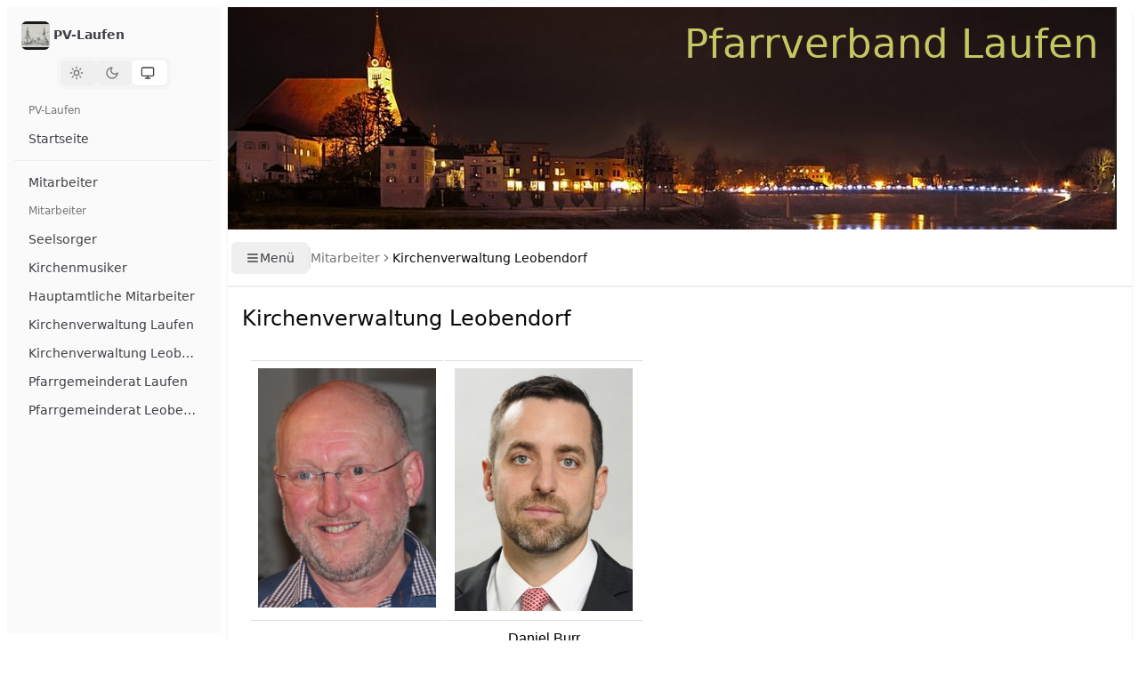

--- FILE ---
content_type: text/html; charset=UTF-8
request_url: https://pv-laufen.de/index.php/mitarbeiter/kirchenverwaltung-leobendorf
body_size: 10483
content:
<!DOCTYPE html>
<html lang="de"  class="">
    <head>
        <meta charset="utf-8">
        <meta name="viewport" content="width=device-width, initial-scale=1">

        <link rel="shortcut icon" href="/images/favicon.ico" type="image/x-icon">

        <base href="/">

        
        <script>
            (function() {
                const appearance = 'system';

                if (appearance === 'system') {
                    const prefersDark = window.matchMedia('(prefers-color-scheme: dark)').matches;

                    if (prefersDark) {
                        document.documentElement.classList.add('dark');
                    }
                }
            })();
        </script>

        
        <style>
            html {
                background-color: oklch(1 0 0);
            }

            html.dark {
                background-color: oklch(0.145 0 0);
            }
        </style>

        <title inertia>PV-Laufen</title>

        <!--
        <link rel="preconnect" href="https://fonts.bunny.net">
        <link href="https://fonts.bunny.net/css?family=instrument-sans:400,500,600" rel="stylesheet" />
        -->

        <script type="text/javascript">const Ziggy={"url":"https:\/\/pv-laufen.de\/index.php","port":null,"defaults":{},"routes":{"profile.edit":{"uri":"settings\/profile","methods":["GET","HEAD"]},"profile.update":{"uri":"settings\/profile","methods":["PATCH"]},"profile.destroy":{"uri":"settings\/profile","methods":["DELETE"]},"password.edit":{"uri":"settings\/password","methods":["GET","HEAD"]},"password.update":{"uri":"settings\/password","methods":["PUT"]},"appearance":{"uri":"settings\/appearance","methods":["GET","HEAD"]},"login":{"uri":"login","methods":["GET","HEAD"]},"password.request":{"uri":"forgot-password","methods":["GET","HEAD"]},"password.email":{"uri":"forgot-password","methods":["POST"]},"password.reset":{"uri":"reset-password\/{token}","methods":["GET","HEAD"],"parameters":["token"]},"password.store":{"uri":"reset-password","methods":["POST"]},"verification.notice":{"uri":"verify-email","methods":["GET","HEAD"]},"verification.verify":{"uri":"verify-email\/{id}\/{hash}","methods":["GET","HEAD"],"parameters":["id","hash"]},"verification.send":{"uri":"email\/verification-notification","methods":["POST"]},"password.confirm":{"uri":"confirm-password","methods":["GET","HEAD"]},"logout":{"uri":"logout","methods":["POST"]},"dashboard":{"uri":"administrator\/dashboard","methods":["GET","HEAD"]},"posts.index":{"uri":"administrator\/posts","methods":["GET","HEAD"]},"posts.new":{"uri":"administrator\/posts\/new","methods":["GET","HEAD"]},"posts.edit":{"uri":"administrator\/posts\/{id}","methods":["GET","HEAD"],"parameters":["id"]},"posts.store":{"uri":"administrator\/posts\/store","methods":["POST"]},"posts.delete":{"uri":"administrator\/posts\/{id}","methods":["DELETE"],"parameters":["id"]},"posts.update":{"uri":"administrator\/posts\/{id}","methods":["PATCH"],"parameters":["id"]},"menu.index":{"uri":"administrator\/menu","methods":["GET","HEAD"]},"menu.upsert":{"uri":"administrator\/menu","methods":["PUT"]},"files.index":{"uri":"administrator\/files","methods":["GET","HEAD"]},"files.upload":{"uri":"administrator\/files\/upload","methods":["POST"]},"files.delete":{"uri":"administrator\/files\/{filename}","methods":["DELETE"],"parameters":["filename"]},"tiny.files.index":{"uri":"administrator\/tinymce\/file-picker","methods":["GET","HEAD"]},"tiny.files.upload":{"uri":"administrator\/tinymce\/file-picker\/upload","methods":["POST"]},"tiny.files.delete":{"uri":"administrator\/tinymce\/file-picker\/file\/{filename}","methods":["DELETE"],"parameters":["filename"]},"tiny.posts.index":{"uri":"administrator\/tinymce\/post-picker","methods":["GET","HEAD"]},"home":{"uri":"\/","methods":["GET","HEAD"]},"contact.show":{"uri":"kontakt","methods":["GET","HEAD"]},"contact.mail":{"uri":"kontakt","methods":["POST"]},"captcha.get":{"uri":"captcha","methods":["GET","HEAD"]},"home.path":{"uri":"{path}","methods":["GET","HEAD"],"wheres":{"path":".*"},"parameters":["path"]},"storage.local":{"uri":"storage\/{path}","methods":["GET","HEAD"],"wheres":{"path":".*"},"parameters":["path"]}}};!function(t,r){"object"==typeof exports&&"undefined"!=typeof module?module.exports=r():"function"==typeof define&&define.amd?define(r):(t||self).route=r()}(this,function(){function t(t,r){for(var n=0;n<r.length;n++){var e=r[n];e.enumerable=e.enumerable||!1,e.configurable=!0,"value"in e&&(e.writable=!0),Object.defineProperty(t,u(e.key),e)}}function r(r,n,e){return n&&t(r.prototype,n),e&&t(r,e),Object.defineProperty(r,"prototype",{writable:!1}),r}function n(){return n=Object.assign?Object.assign.bind():function(t){for(var r=1;r<arguments.length;r++){var n=arguments[r];for(var e in n)({}).hasOwnProperty.call(n,e)&&(t[e]=n[e])}return t},n.apply(null,arguments)}function e(t){return e=Object.setPrototypeOf?Object.getPrototypeOf.bind():function(t){return t.__proto__||Object.getPrototypeOf(t)},e(t)}function o(){try{var t=!Boolean.prototype.valueOf.call(Reflect.construct(Boolean,[],function(){}))}catch(t){}return(o=function(){return!!t})()}function i(t,r){return i=Object.setPrototypeOf?Object.setPrototypeOf.bind():function(t,r){return t.__proto__=r,t},i(t,r)}function u(t){var r=function(t){if("object"!=typeof t||!t)return t;var r=t[Symbol.toPrimitive];if(void 0!==r){var n=r.call(t,"string");if("object"!=typeof n)return n;throw new TypeError("@@toPrimitive must return a primitive value.")}return String(t)}(t);return"symbol"==typeof r?r:r+""}function f(t){var r="function"==typeof Map?new Map:void 0;return f=function(t){if(null===t||!function(t){try{return-1!==Function.toString.call(t).indexOf("[native code]")}catch(r){return"function"==typeof t}}(t))return t;if("function"!=typeof t)throw new TypeError("Super expression must either be null or a function");if(void 0!==r){if(r.has(t))return r.get(t);r.set(t,n)}function n(){return function(t,r,n){if(o())return Reflect.construct.apply(null,arguments);var e=[null];e.push.apply(e,r);var u=new(t.bind.apply(t,e));return n&&i(u,n.prototype),u}(t,arguments,e(this).constructor)}return n.prototype=Object.create(t.prototype,{constructor:{value:n,enumerable:!1,writable:!0,configurable:!0}}),i(n,t)},f(t)}var a=String.prototype.replace,c=/%20/g,l="RFC3986",s={default:l,formatters:{RFC1738:function(t){return a.call(t,c,"+")},RFC3986:function(t){return String(t)}},RFC1738:"RFC1738",RFC3986:l},v=Object.prototype.hasOwnProperty,p=Array.isArray,y=function(){for(var t=[],r=0;r<256;++r)t.push("%"+((r<16?"0":"")+r.toString(16)).toUpperCase());return t}(),d=function(t,r){for(var n=r&&r.plainObjects?Object.create(null):{},e=0;e<t.length;++e)void 0!==t[e]&&(n[e]=t[e]);return n},b={arrayToObject:d,assign:function(t,r){return Object.keys(r).reduce(function(t,n){return t[n]=r[n],t},t)},combine:function(t,r){return[].concat(t,r)},compact:function(t){for(var r=[{obj:{o:t},prop:"o"}],n=[],e=0;e<r.length;++e)for(var o=r[e],i=o.obj[o.prop],u=Object.keys(i),f=0;f<u.length;++f){var a=u[f],c=i[a];"object"==typeof c&&null!==c&&-1===n.indexOf(c)&&(r.push({obj:i,prop:a}),n.push(c))}return function(t){for(;t.length>1;){var r=t.pop(),n=r.obj[r.prop];if(p(n)){for(var e=[],o=0;o<n.length;++o)void 0!==n[o]&&e.push(n[o]);r.obj[r.prop]=e}}}(r),t},decode:function(t,r,n){var e=t.replace(/\+/g," ");if("iso-8859-1"===n)return e.replace(/%[0-9a-f]{2}/gi,unescape);try{return decodeURIComponent(e)}catch(t){return e}},encode:function(t,r,n,e,o){if(0===t.length)return t;var i=t;if("symbol"==typeof t?i=Symbol.prototype.toString.call(t):"string"!=typeof t&&(i=String(t)),"iso-8859-1"===n)return escape(i).replace(/%u[0-9a-f]{4}/gi,function(t){return"%26%23"+parseInt(t.slice(2),16)+"%3B"});for(var u="",f=0;f<i.length;++f){var a=i.charCodeAt(f);45===a||46===a||95===a||126===a||a>=48&&a<=57||a>=65&&a<=90||a>=97&&a<=122||o===s.RFC1738&&(40===a||41===a)?u+=i.charAt(f):a<128?u+=y[a]:a<2048?u+=y[192|a>>6]+y[128|63&a]:a<55296||a>=57344?u+=y[224|a>>12]+y[128|a>>6&63]+y[128|63&a]:(a=65536+((1023&a)<<10|1023&i.charCodeAt(f+=1)),u+=y[240|a>>18]+y[128|a>>12&63]+y[128|a>>6&63]+y[128|63&a])}return u},isBuffer:function(t){return!(!t||"object"!=typeof t||!(t.constructor&&t.constructor.isBuffer&&t.constructor.isBuffer(t)))},isRegExp:function(t){return"[object RegExp]"===Object.prototype.toString.call(t)},maybeMap:function(t,r){if(p(t)){for(var n=[],e=0;e<t.length;e+=1)n.push(r(t[e]));return n}return r(t)},merge:function t(r,n,e){if(!n)return r;if("object"!=typeof n){if(p(r))r.push(n);else{if(!r||"object"!=typeof r)return[r,n];(e&&(e.plainObjects||e.allowPrototypes)||!v.call(Object.prototype,n))&&(r[n]=!0)}return r}if(!r||"object"!=typeof r)return[r].concat(n);var o=r;return p(r)&&!p(n)&&(o=d(r,e)),p(r)&&p(n)?(n.forEach(function(n,o){if(v.call(r,o)){var i=r[o];i&&"object"==typeof i&&n&&"object"==typeof n?r[o]=t(i,n,e):r.push(n)}else r[o]=n}),r):Object.keys(n).reduce(function(r,o){var i=n[o];return r[o]=v.call(r,o)?t(r[o],i,e):i,r},o)}},h=Object.prototype.hasOwnProperty,g={brackets:function(t){return t+"[]"},comma:"comma",indices:function(t,r){return t+"["+r+"]"},repeat:function(t){return t}},m=Array.isArray,j=String.prototype.split,w=Array.prototype.push,O=function(t,r){w.apply(t,m(r)?r:[r])},E=Date.prototype.toISOString,R=s.default,S={addQueryPrefix:!1,allowDots:!1,charset:"utf-8",charsetSentinel:!1,delimiter:"&",encode:!0,encoder:b.encode,encodeValuesOnly:!1,format:R,formatter:s.formatters[R],indices:!1,serializeDate:function(t){return E.call(t)},skipNulls:!1,strictNullHandling:!1},k=function t(r,n,e,o,i,u,f,a,c,l,s,v,p,y){var d,h=r;if("function"==typeof f?h=f(n,h):h instanceof Date?h=l(h):"comma"===e&&m(h)&&(h=b.maybeMap(h,function(t){return t instanceof Date?l(t):t})),null===h){if(o)return u&&!p?u(n,S.encoder,y,"key",s):n;h=""}if("string"==typeof(d=h)||"number"==typeof d||"boolean"==typeof d||"symbol"==typeof d||"bigint"==typeof d||b.isBuffer(h)){if(u){var g=p?n:u(n,S.encoder,y,"key",s);if("comma"===e&&p){for(var w=j.call(String(h),","),E="",R=0;R<w.length;++R)E+=(0===R?"":",")+v(u(w[R],S.encoder,y,"value",s));return[v(g)+"="+E]}return[v(g)+"="+v(u(h,S.encoder,y,"value",s))]}return[v(n)+"="+v(String(h))]}var k,T=[];if(void 0===h)return T;if("comma"===e&&m(h))k=[{value:h.length>0?h.join(",")||null:void 0}];else if(m(f))k=f;else{var $=Object.keys(h);k=a?$.sort(a):$}for(var x=0;x<k.length;++x){var N=k[x],C="object"==typeof N&&void 0!==N.value?N.value:h[N];if(!i||null!==C){var A=m(h)?"function"==typeof e?e(n,N):n:n+(c?"."+N:"["+N+"]");O(T,t(C,A,e,o,i,u,f,a,c,l,s,v,p,y))}}return T},T=Object.prototype.hasOwnProperty,$=Array.isArray,x={allowDots:!1,allowPrototypes:!1,arrayLimit:20,charset:"utf-8",charsetSentinel:!1,comma:!1,decoder:b.decode,delimiter:"&",depth:5,ignoreQueryPrefix:!1,interpretNumericEntities:!1,parameterLimit:1e3,parseArrays:!0,plainObjects:!1,strictNullHandling:!1},N=function(t){return t.replace(/&#(\d+);/g,function(t,r){return String.fromCharCode(parseInt(r,10))})},C=function(t,r){return t&&"string"==typeof t&&r.comma&&t.indexOf(",")>-1?t.split(","):t},A=function(t,r,n,e){if(t){var o=n.allowDots?t.replace(/\.([^.[]+)/g,"[$1]"):t,i=/(\[[^[\]]*])/g,u=n.depth>0&&/(\[[^[\]]*])/.exec(o),f=u?o.slice(0,u.index):o,a=[];if(f){if(!n.plainObjects&&T.call(Object.prototype,f)&&!n.allowPrototypes)return;a.push(f)}for(var c=0;n.depth>0&&null!==(u=i.exec(o))&&c<n.depth;){if(c+=1,!n.plainObjects&&T.call(Object.prototype,u[1].slice(1,-1))&&!n.allowPrototypes)return;a.push(u[1])}return u&&a.push("["+o.slice(u.index)+"]"),function(t,r,n,e){for(var o=e?r:C(r,n),i=t.length-1;i>=0;--i){var u,f=t[i];if("[]"===f&&n.parseArrays)u=[].concat(o);else{u=n.plainObjects?Object.create(null):{};var a="["===f.charAt(0)&&"]"===f.charAt(f.length-1)?f.slice(1,-1):f,c=parseInt(a,10);n.parseArrays||""!==a?!isNaN(c)&&f!==a&&String(c)===a&&c>=0&&n.parseArrays&&c<=n.arrayLimit?(u=[])[c]=o:"__proto__"!==a&&(u[a]=o):u={0:o}}o=u}return o}(a,r,n,e)}},D=function(t,r){var n=function(t){if(!t)return x;if(null!=t.decoder&&"function"!=typeof t.decoder)throw new TypeError("Decoder has to be a function.");if(void 0!==t.charset&&"utf-8"!==t.charset&&"iso-8859-1"!==t.charset)throw new TypeError("The charset option must be either utf-8, iso-8859-1, or undefined");return{allowDots:void 0===t.allowDots?x.allowDots:!!t.allowDots,allowPrototypes:"boolean"==typeof t.allowPrototypes?t.allowPrototypes:x.allowPrototypes,arrayLimit:"number"==typeof t.arrayLimit?t.arrayLimit:x.arrayLimit,charset:void 0===t.charset?x.charset:t.charset,charsetSentinel:"boolean"==typeof t.charsetSentinel?t.charsetSentinel:x.charsetSentinel,comma:"boolean"==typeof t.comma?t.comma:x.comma,decoder:"function"==typeof t.decoder?t.decoder:x.decoder,delimiter:"string"==typeof t.delimiter||b.isRegExp(t.delimiter)?t.delimiter:x.delimiter,depth:"number"==typeof t.depth||!1===t.depth?+t.depth:x.depth,ignoreQueryPrefix:!0===t.ignoreQueryPrefix,interpretNumericEntities:"boolean"==typeof t.interpretNumericEntities?t.interpretNumericEntities:x.interpretNumericEntities,parameterLimit:"number"==typeof t.parameterLimit?t.parameterLimit:x.parameterLimit,parseArrays:!1!==t.parseArrays,plainObjects:"boolean"==typeof t.plainObjects?t.plainObjects:x.plainObjects,strictNullHandling:"boolean"==typeof t.strictNullHandling?t.strictNullHandling:x.strictNullHandling}}(r);if(""===t||null==t)return n.plainObjects?Object.create(null):{};for(var e="string"==typeof t?function(t,r){var n,e={},o=(r.ignoreQueryPrefix?t.replace(/^\?/,""):t).split(r.delimiter,Infinity===r.parameterLimit?void 0:r.parameterLimit),i=-1,u=r.charset;if(r.charsetSentinel)for(n=0;n<o.length;++n)0===o[n].indexOf("utf8=")&&("utf8=%E2%9C%93"===o[n]?u="utf-8":"utf8=%26%2310003%3B"===o[n]&&(u="iso-8859-1"),i=n,n=o.length);for(n=0;n<o.length;++n)if(n!==i){var f,a,c=o[n],l=c.indexOf("]="),s=-1===l?c.indexOf("="):l+1;-1===s?(f=r.decoder(c,x.decoder,u,"key"),a=r.strictNullHandling?null:""):(f=r.decoder(c.slice(0,s),x.decoder,u,"key"),a=b.maybeMap(C(c.slice(s+1),r),function(t){return r.decoder(t,x.decoder,u,"value")})),a&&r.interpretNumericEntities&&"iso-8859-1"===u&&(a=N(a)),c.indexOf("[]=")>-1&&(a=$(a)?[a]:a),e[f]=T.call(e,f)?b.combine(e[f],a):a}return e}(t,n):t,o=n.plainObjects?Object.create(null):{},i=Object.keys(e),u=0;u<i.length;++u){var f=i[u],a=A(f,e[f],n,"string"==typeof t);o=b.merge(o,a,n)}return b.compact(o)},P=/*#__PURE__*/function(){function t(t,r,n){var e,o;this.name=t,this.definition=r,this.bindings=null!=(e=r.bindings)?e:{},this.wheres=null!=(o=r.wheres)?o:{},this.config=n}var n=t.prototype;return n.matchesUrl=function(t){var r,n=this;if(!this.definition.methods.includes("GET"))return!1;var e=this.template.replace(/[.*+$()[\]]/g,"\\$&").replace(/(\/?){([^}?]*)(\??)}/g,function(t,r,e,o){var i,u="(?<"+e+">"+((null==(i=n.wheres[e])?void 0:i.replace(/(^\^)|(\$$)/g,""))||"[^/?]+")+")";return o?"("+r+u+")?":""+r+u}).replace(/^\w+:\/\//,""),o=t.replace(/^\w+:\/\//,"").split("?"),i=o[0],u=o[1],f=null!=(r=new RegExp("^"+e+"/?$").exec(i))?r:new RegExp("^"+e+"/?$").exec(decodeURI(i));if(f){for(var a in f.groups)f.groups[a]="string"==typeof f.groups[a]?decodeURIComponent(f.groups[a]):f.groups[a];return{params:f.groups,query:D(u)}}return!1},n.compile=function(t){var r=this;return this.parameterSegments.length?this.template.replace(/{([^}?]+)(\??)}/g,function(n,e,o){var i,u;if(!o&&[null,void 0].includes(t[e]))throw new Error("Ziggy error: '"+e+"' parameter is required for route '"+r.name+"'.");if(r.wheres[e]&&!new RegExp("^"+(o?"("+r.wheres[e]+")?":r.wheres[e])+"$").test(null!=(u=t[e])?u:""))throw new Error("Ziggy error: '"+e+"' parameter '"+t[e]+"' does not match required format '"+r.wheres[e]+"' for route '"+r.name+"'.");return encodeURI(null!=(i=t[e])?i:"").replace(/%7C/g,"|").replace(/%25/g,"%").replace(/\$/g,"%24")}).replace(this.config.absolute?/(\.[^/]+?)(\/\/)/:/(^)(\/\/)/,"$1/").replace(/\/+$/,""):this.template},r(t,[{key:"template",get:function(){var t=(this.origin+"/"+this.definition.uri).replace(/\/+$/,"");return""===t?"/":t}},{key:"origin",get:function(){return this.config.absolute?this.definition.domain?""+this.config.url.match(/^\w+:\/\//)[0]+this.definition.domain+(this.config.port?":"+this.config.port:""):this.config.url:""}},{key:"parameterSegments",get:function(){var t,r;return null!=(t=null==(r=this.template.match(/{[^}?]+\??}/g))?void 0:r.map(function(t){return{name:t.replace(/{|\??}/g,""),required:!/\?}$/.test(t)}}))?t:[]}}])}(),F=/*#__PURE__*/function(t){function e(r,e,o,i){var u;if(void 0===o&&(o=!0),(u=t.call(this)||this).t=null!=i?i:"undefined"!=typeof Ziggy?Ziggy:null==globalThis?void 0:globalThis.Ziggy,u.t=n({},u.t,{absolute:o}),r){if(!u.t.routes[r])throw new Error("Ziggy error: route '"+r+"' is not in the route list.");u.i=new P(r,u.t.routes[r],u.t),u.u=u.l(e)}return u}var o,u;u=t,(o=e).prototype=Object.create(u.prototype),o.prototype.constructor=o,i(o,u);var f=e.prototype;return f.toString=function(){var t=this,r=Object.keys(this.u).filter(function(r){return!t.i.parameterSegments.some(function(t){return t.name===r})}).filter(function(t){return"_query"!==t}).reduce(function(r,e){var o;return n({},r,((o={})[e]=t.u[e],o))},{});return this.i.compile(this.u)+function(t,r){var n,e=t,o=function(t){if(!t)return S;if(null!=t.encoder&&"function"!=typeof t.encoder)throw new TypeError("Encoder has to be a function.");var r=t.charset||S.charset;if(void 0!==t.charset&&"utf-8"!==t.charset&&"iso-8859-1"!==t.charset)throw new TypeError("The charset option must be either utf-8, iso-8859-1, or undefined");var n=s.default;if(void 0!==t.format){if(!h.call(s.formatters,t.format))throw new TypeError("Unknown format option provided.");n=t.format}var e=s.formatters[n],o=S.filter;return("function"==typeof t.filter||m(t.filter))&&(o=t.filter),{addQueryPrefix:"boolean"==typeof t.addQueryPrefix?t.addQueryPrefix:S.addQueryPrefix,allowDots:void 0===t.allowDots?S.allowDots:!!t.allowDots,charset:r,charsetSentinel:"boolean"==typeof t.charsetSentinel?t.charsetSentinel:S.charsetSentinel,delimiter:void 0===t.delimiter?S.delimiter:t.delimiter,encode:"boolean"==typeof t.encode?t.encode:S.encode,encoder:"function"==typeof t.encoder?t.encoder:S.encoder,encodeValuesOnly:"boolean"==typeof t.encodeValuesOnly?t.encodeValuesOnly:S.encodeValuesOnly,filter:o,format:n,formatter:e,serializeDate:"function"==typeof t.serializeDate?t.serializeDate:S.serializeDate,skipNulls:"boolean"==typeof t.skipNulls?t.skipNulls:S.skipNulls,sort:"function"==typeof t.sort?t.sort:null,strictNullHandling:"boolean"==typeof t.strictNullHandling?t.strictNullHandling:S.strictNullHandling}}(r);"function"==typeof o.filter?e=(0,o.filter)("",e):m(o.filter)&&(n=o.filter);var i=[];if("object"!=typeof e||null===e)return"";var u=g[r&&r.arrayFormat in g?r.arrayFormat:r&&"indices"in r?r.indices?"indices":"repeat":"indices"];n||(n=Object.keys(e)),o.sort&&n.sort(o.sort);for(var f=0;f<n.length;++f){var a=n[f];o.skipNulls&&null===e[a]||O(i,k(e[a],a,u,o.strictNullHandling,o.skipNulls,o.encode?o.encoder:null,o.filter,o.sort,o.allowDots,o.serializeDate,o.format,o.formatter,o.encodeValuesOnly,o.charset))}var c=i.join(o.delimiter),l=!0===o.addQueryPrefix?"?":"";return o.charsetSentinel&&(l+="iso-8859-1"===o.charset?"utf8=%26%2310003%3B&":"utf8=%E2%9C%93&"),c.length>0?l+c:""}(n({},r,this.u._query),{addQueryPrefix:!0,arrayFormat:"indices",encodeValuesOnly:!0,skipNulls:!0,encoder:function(t,r){return"boolean"==typeof t?Number(t):r(t)}})},f.v=function(t){var r=this;t?this.t.absolute&&t.startsWith("/")&&(t=this.p().host+t):t=this.h();var e={},o=Object.entries(this.t.routes).find(function(n){return e=new P(n[0],n[1],r.t).matchesUrl(t)})||[void 0,void 0];return n({name:o[0]},e,{route:o[1]})},f.h=function(){var t=this.p(),r=t.pathname,n=t.search;return(this.t.absolute?t.host+r:r.replace(this.t.url.replace(/^\w*:\/\/[^/]+/,""),"").replace(/^\/+/,"/"))+n},f.current=function(t,r){var e=this.v(),o=e.name,i=e.params,u=e.query,f=e.route;if(!t)return o;var a=new RegExp("^"+t.replace(/\./g,"\\.").replace(/\*/g,".*")+"$").test(o);if([null,void 0].includes(r)||!a)return a;var c=new P(o,f,this.t);r=this.l(r,c);var l=n({},i,u);if(Object.values(r).every(function(t){return!t})&&!Object.values(l).some(function(t){return void 0!==t}))return!0;var s=function(t,r){return Object.entries(t).every(function(t){var n=t[0],e=t[1];return Array.isArray(e)&&Array.isArray(r[n])?e.every(function(t){return r[n].includes(t)}):"object"==typeof e&&"object"==typeof r[n]&&null!==e&&null!==r[n]?s(e,r[n]):r[n]==e})};return s(r,l)},f.p=function(){var t,r,n,e,o,i,u="undefined"!=typeof window?window.location:{},f=u.host,a=u.pathname,c=u.search;return{host:null!=(t=null==(r=this.t.location)?void 0:r.host)?t:void 0===f?"":f,pathname:null!=(n=null==(e=this.t.location)?void 0:e.pathname)?n:void 0===a?"":a,search:null!=(o=null==(i=this.t.location)?void 0:i.search)?o:void 0===c?"":c}},f.has=function(t){return this.t.routes.hasOwnProperty(t)},f.l=function(t,r){var e=this;void 0===t&&(t={}),void 0===r&&(r=this.i),null!=t||(t={}),t=["string","number"].includes(typeof t)?[t]:t;var o=r.parameterSegments.filter(function(t){return!e.t.defaults[t.name]});if(Array.isArray(t))t=t.reduce(function(t,r,e){var i,u;return n({},t,o[e]?((i={})[o[e].name]=r,i):"object"==typeof r?r:((u={})[r]="",u))},{});else if(1===o.length&&!t[o[0].name]&&(t.hasOwnProperty(Object.values(r.bindings)[0])||t.hasOwnProperty("id"))){var i;(i={})[o[0].name]=t,t=i}return n({},this.m(r),this.j(t,r))},f.m=function(t){var r=this;return t.parameterSegments.filter(function(t){return r.t.defaults[t.name]}).reduce(function(t,e,o){var i,u=e.name;return n({},t,((i={})[u]=r.t.defaults[u],i))},{})},f.j=function(t,r){var e=r.bindings,o=r.parameterSegments;return Object.entries(t).reduce(function(t,r){var i,u,f=r[0],a=r[1];if(!a||"object"!=typeof a||Array.isArray(a)||!o.some(function(t){return t.name===f}))return n({},t,((u={})[f]=a,u));if(!a.hasOwnProperty(e[f])){if(!a.hasOwnProperty("id"))throw new Error("Ziggy error: object passed as '"+f+"' parameter is missing route model binding key '"+e[f]+"'.");e[f]="id"}return n({},t,((i={})[f]=a[e[f]],i))},{})},f.valueOf=function(){return this.toString()},r(e,[{key:"params",get:function(){var t=this.v();return n({},t.params,t.query)}},{key:"routeParams",get:function(){return this.v().params}},{key:"queryParams",get:function(){return this.v().query}}])}(/*#__PURE__*/f(String));return function(t,r,n,e){var o=new F(t,r,n,e);return t?o.toString():o}});
</script>        <link rel="preload" as="style" href="https://pv-laufen.de/build/assets/app-yUeypkPb.css" /><link rel="modulepreload" href="https://pv-laufen.de/build/assets/app-DNEwpIPb.js" /><link rel="stylesheet" href="https://pv-laufen.de/build/assets/app-yUeypkPb.css" /><script type="module" src="https://pv-laufen.de/build/assets/app-DNEwpIPb.js"></script>            </head>
    <body class="font-sans antialiased">
        <div id="app" data-page="{&quot;component&quot;:&quot;Home&quot;,&quot;props&quot;:{&quot;errors&quot;:{},&quot;name&quot;:&quot;PV-Laufen&quot;,&quot;msg&quot;:null,&quot;auth&quot;:{&quot;user&quot;:null},&quot;ziggy&quot;:{&quot;url&quot;:&quot;https:\/\/pv-laufen.de\/index.php&quot;,&quot;port&quot;:null,&quot;defaults&quot;:[],&quot;routes&quot;:{&quot;profile.edit&quot;:{&quot;uri&quot;:&quot;settings\/profile&quot;,&quot;methods&quot;:[&quot;GET&quot;,&quot;HEAD&quot;]},&quot;profile.update&quot;:{&quot;uri&quot;:&quot;settings\/profile&quot;,&quot;methods&quot;:[&quot;PATCH&quot;]},&quot;profile.destroy&quot;:{&quot;uri&quot;:&quot;settings\/profile&quot;,&quot;methods&quot;:[&quot;DELETE&quot;]},&quot;password.edit&quot;:{&quot;uri&quot;:&quot;settings\/password&quot;,&quot;methods&quot;:[&quot;GET&quot;,&quot;HEAD&quot;]},&quot;password.update&quot;:{&quot;uri&quot;:&quot;settings\/password&quot;,&quot;methods&quot;:[&quot;PUT&quot;]},&quot;appearance&quot;:{&quot;uri&quot;:&quot;settings\/appearance&quot;,&quot;methods&quot;:[&quot;GET&quot;,&quot;HEAD&quot;]},&quot;login&quot;:{&quot;uri&quot;:&quot;login&quot;,&quot;methods&quot;:[&quot;GET&quot;,&quot;HEAD&quot;]},&quot;password.request&quot;:{&quot;uri&quot;:&quot;forgot-password&quot;,&quot;methods&quot;:[&quot;GET&quot;,&quot;HEAD&quot;]},&quot;password.email&quot;:{&quot;uri&quot;:&quot;forgot-password&quot;,&quot;methods&quot;:[&quot;POST&quot;]},&quot;password.reset&quot;:{&quot;uri&quot;:&quot;reset-password\/{token}&quot;,&quot;methods&quot;:[&quot;GET&quot;,&quot;HEAD&quot;],&quot;parameters&quot;:[&quot;token&quot;]},&quot;password.store&quot;:{&quot;uri&quot;:&quot;reset-password&quot;,&quot;methods&quot;:[&quot;POST&quot;]},&quot;verification.notice&quot;:{&quot;uri&quot;:&quot;verify-email&quot;,&quot;methods&quot;:[&quot;GET&quot;,&quot;HEAD&quot;]},&quot;verification.verify&quot;:{&quot;uri&quot;:&quot;verify-email\/{id}\/{hash}&quot;,&quot;methods&quot;:[&quot;GET&quot;,&quot;HEAD&quot;],&quot;parameters&quot;:[&quot;id&quot;,&quot;hash&quot;]},&quot;verification.send&quot;:{&quot;uri&quot;:&quot;email\/verification-notification&quot;,&quot;methods&quot;:[&quot;POST&quot;]},&quot;password.confirm&quot;:{&quot;uri&quot;:&quot;confirm-password&quot;,&quot;methods&quot;:[&quot;GET&quot;,&quot;HEAD&quot;]},&quot;logout&quot;:{&quot;uri&quot;:&quot;logout&quot;,&quot;methods&quot;:[&quot;POST&quot;]},&quot;dashboard&quot;:{&quot;uri&quot;:&quot;administrator\/dashboard&quot;,&quot;methods&quot;:[&quot;GET&quot;,&quot;HEAD&quot;]},&quot;posts.index&quot;:{&quot;uri&quot;:&quot;administrator\/posts&quot;,&quot;methods&quot;:[&quot;GET&quot;,&quot;HEAD&quot;]},&quot;posts.new&quot;:{&quot;uri&quot;:&quot;administrator\/posts\/new&quot;,&quot;methods&quot;:[&quot;GET&quot;,&quot;HEAD&quot;]},&quot;posts.edit&quot;:{&quot;uri&quot;:&quot;administrator\/posts\/{id}&quot;,&quot;methods&quot;:[&quot;GET&quot;,&quot;HEAD&quot;],&quot;parameters&quot;:[&quot;id&quot;]},&quot;posts.store&quot;:{&quot;uri&quot;:&quot;administrator\/posts\/store&quot;,&quot;methods&quot;:[&quot;POST&quot;]},&quot;posts.delete&quot;:{&quot;uri&quot;:&quot;administrator\/posts\/{id}&quot;,&quot;methods&quot;:[&quot;DELETE&quot;],&quot;parameters&quot;:[&quot;id&quot;]},&quot;posts.update&quot;:{&quot;uri&quot;:&quot;administrator\/posts\/{id}&quot;,&quot;methods&quot;:[&quot;PATCH&quot;],&quot;parameters&quot;:[&quot;id&quot;]},&quot;menu.index&quot;:{&quot;uri&quot;:&quot;administrator\/menu&quot;,&quot;methods&quot;:[&quot;GET&quot;,&quot;HEAD&quot;]},&quot;menu.upsert&quot;:{&quot;uri&quot;:&quot;administrator\/menu&quot;,&quot;methods&quot;:[&quot;PUT&quot;]},&quot;files.index&quot;:{&quot;uri&quot;:&quot;administrator\/files&quot;,&quot;methods&quot;:[&quot;GET&quot;,&quot;HEAD&quot;]},&quot;files.upload&quot;:{&quot;uri&quot;:&quot;administrator\/files\/upload&quot;,&quot;methods&quot;:[&quot;POST&quot;]},&quot;files.delete&quot;:{&quot;uri&quot;:&quot;administrator\/files\/{filename}&quot;,&quot;methods&quot;:[&quot;DELETE&quot;],&quot;parameters&quot;:[&quot;filename&quot;]},&quot;tiny.files.index&quot;:{&quot;uri&quot;:&quot;administrator\/tinymce\/file-picker&quot;,&quot;methods&quot;:[&quot;GET&quot;,&quot;HEAD&quot;]},&quot;tiny.files.upload&quot;:{&quot;uri&quot;:&quot;administrator\/tinymce\/file-picker\/upload&quot;,&quot;methods&quot;:[&quot;POST&quot;]},&quot;tiny.files.delete&quot;:{&quot;uri&quot;:&quot;administrator\/tinymce\/file-picker\/file\/{filename}&quot;,&quot;methods&quot;:[&quot;DELETE&quot;],&quot;parameters&quot;:[&quot;filename&quot;]},&quot;tiny.posts.index&quot;:{&quot;uri&quot;:&quot;administrator\/tinymce\/post-picker&quot;,&quot;methods&quot;:[&quot;GET&quot;,&quot;HEAD&quot;]},&quot;home&quot;:{&quot;uri&quot;:&quot;\/&quot;,&quot;methods&quot;:[&quot;GET&quot;,&quot;HEAD&quot;]},&quot;contact.show&quot;:{&quot;uri&quot;:&quot;kontakt&quot;,&quot;methods&quot;:[&quot;GET&quot;,&quot;HEAD&quot;]},&quot;contact.mail&quot;:{&quot;uri&quot;:&quot;kontakt&quot;,&quot;methods&quot;:[&quot;POST&quot;]},&quot;captcha.get&quot;:{&quot;uri&quot;:&quot;captcha&quot;,&quot;methods&quot;:[&quot;GET&quot;,&quot;HEAD&quot;]},&quot;home.path&quot;:{&quot;uri&quot;:&quot;{path}&quot;,&quot;methods&quot;:[&quot;GET&quot;,&quot;HEAD&quot;],&quot;wheres&quot;:{&quot;path&quot;:&quot;.*&quot;},&quot;parameters&quot;:[&quot;path&quot;]},&quot;storage.local&quot;:{&quot;uri&quot;:&quot;storage\/{path}&quot;,&quot;methods&quot;:[&quot;GET&quot;,&quot;HEAD&quot;],&quot;wheres&quot;:{&quot;path&quot;:&quot;.*&quot;},&quot;parameters&quot;:[&quot;path&quot;]}},&quot;location&quot;:&quot;https:\/\/pv-laufen.de\/index.php\/mitarbeiter\/kirchenverwaltung-leobendorf&quot;},&quot;post&quot;:{&quot;id&quot;:29,&quot;title&quot;:&quot;Kirchenverwaltung Leobendorf&quot;,&quot;alias&quot;:&quot;kirchenverwaltung-leobendorf&quot;,&quot;content&quot;:&quot;&lt;table&gt;\n&lt;tbody&gt;\n&lt;tr&gt;\n&lt;td&gt;&lt;img src=\&quot;images\/Eder_Alois.jpg\&quot; alt=\&quot;Eder Alois\&quot; width=\&quot;200\&quot; height=\&quot;269\&quot; style=\&quot;display: block; margin-left: auto; margin-right: auto;\&quot; \/&gt;&lt;\/td&gt;\n&lt;td&gt;&lt;img src=\&quot;images\/Burr_Daniel.jpg\&quot; alt=\&quot;Burr Daniel\&quot; width=\&quot;200\&quot; height=\&quot;273\&quot; style=\&quot;display: block; margin-left: auto; margin-right: auto;\&quot; \/&gt;&lt;\/td&gt;\n&lt;\/tr&gt;\n&lt;tr&gt;\n&lt;td&gt;\n&lt;p style=\&quot;text-align: center;\&quot;&gt;Eder Alois&lt;br \/&gt;Kirchenpfleger&lt;\/p&gt;\n&lt;\/td&gt;\n&lt;td style=\&quot;text-align: center;\&quot;&gt;Daniel Burr&lt;\/td&gt;\n&lt;\/tr&gt;\n&lt;tr&gt;\n&lt;td&gt;&lt;img src=\&quot;images\/Prechtl_Josef.jpg\&quot; alt=\&quot;Prechtl Josef\&quot; style=\&quot;display: block; margin-left: auto; margin-right: auto;\&quot; \/&gt;&lt;\/td&gt;\n&lt;td&gt;&lt;img src=\&quot;images\/Scharf_Erwin.jpg\&quot; alt=\&quot;Scharf Erwin\&quot; width=\&quot;206\&quot; height=\&quot;272\&quot; style=\&quot;display: block; margin-left: auto; margin-right: auto;\&quot; \/&gt;&lt;\/td&gt;\n&lt;\/tr&gt;\n&lt;tr&gt;\n&lt;td&gt;\n&lt;p style=\&quot;text-align: center;\&quot;&gt;Josef Prechtl&lt;br \/&gt;Friedhof&lt;\/p&gt;\n&lt;\/td&gt;\n&lt;td style=\&quot;text-align: center;\&quot;&gt;Erwin Scharf&lt;br \/&gt;Kindergartenreferent&lt;\/td&gt;\n&lt;\/tr&gt;\n&lt;\/tbody&gt;\n&lt;\/table&gt;&quot;,&quot;author_id&quot;:1,&quot;created_at&quot;:&quot;2017-08-04T02:24:19.000000Z&quot;,&quot;updated_at&quot;:&quot;2025-05-20T19:26:15.000000Z&quot;},&quot;menu&quot;:[{&quot;sort_num&quot;:11,&quot;title&quot;:&quot;Startseite&quot;,&quot;path&quot;:&quot;startseite&quot;,&quot;children&quot;:[]},{&quot;sort_num&quot;:13,&quot;title&quot;:&quot;Gottesdienste&quot;,&quot;path&quot;:&quot;gottesdienste&quot;,&quot;children&quot;:[{&quot;sort_num&quot;:15,&quot;title&quot;:&quot;Besondere Gottesdienste&quot;,&quot;path&quot;:&quot;gottesdienste\/besondere-gottesdienste&quot;,&quot;children&quot;:[]},{&quot;sort_num&quot;:16,&quot;title&quot;:&quot;Gebet und Meditation&quot;,&quot;path&quot;:&quot;gottesdienste\/gebet-und-meditation&quot;,&quot;children&quot;:[]}]},{&quot;sort_num&quot;:21,&quot;title&quot;:&quot;Mitarbeiter&quot;,&quot;path&quot;:&quot;mitarbeiter&quot;,&quot;children&quot;:[{&quot;sort_num&quot;:22,&quot;title&quot;:&quot;Seelsorger&quot;,&quot;path&quot;:&quot;mitarbeiter\/seelsorger&quot;,&quot;children&quot;:[]},{&quot;sort_num&quot;:24,&quot;title&quot;:&quot;Kirchenmusiker&quot;,&quot;path&quot;:&quot;mitarbeiter\/kirchenmusiker&quot;,&quot;children&quot;:[]},{&quot;sort_num&quot;:26,&quot;title&quot;:&quot;Hauptamtliche Mitarbeiter&quot;,&quot;path&quot;:&quot;mitarbeiter\/hauptamtliche-mitarbeiter&quot;,&quot;children&quot;:[]},{&quot;sort_num&quot;:28,&quot;title&quot;:&quot;Kirchenverwaltung Laufen&quot;,&quot;path&quot;:&quot;mitarbeiter\/kirchenverwaltung-laufen&quot;,&quot;children&quot;:[]},{&quot;sort_num&quot;:30,&quot;title&quot;:&quot;Kirchenverwaltung Leobendorf&quot;,&quot;path&quot;:&quot;mitarbeiter\/kirchenverwaltung-leobendorf&quot;,&quot;children&quot;:[]},{&quot;sort_num&quot;:32,&quot;title&quot;:&quot;Pfarrgemeinderat Laufen&quot;,&quot;path&quot;:&quot;mitarbeiter\/pfarrgemeinderat-laufen&quot;,&quot;children&quot;:[]},{&quot;sort_num&quot;:34,&quot;title&quot;:&quot;Pfarrgemeinderat Leobendorf&quot;,&quot;path&quot;:&quot;mitarbeiter\/pfarrgemeinderat-leobendorf&quot;,&quot;children&quot;:[]}]},{&quot;sort_num&quot;:37,&quot;title&quot;:&quot;Sakramente&quot;,&quot;path&quot;:&quot;sakramente&quot;,&quot;children&quot;:[{&quot;sort_num&quot;:38,&quot;title&quot;:&quot;Taufe&quot;,&quot;path&quot;:&quot;vorbereitung-auf-sakramente\/taufe&quot;,&quot;children&quot;:[]},{&quot;sort_num&quot;:40,&quot;title&quot;:&quot;Erstkommunion&quot;,&quot;path&quot;:&quot;vorbereitung-auf-sakramente\/erstkommunion&quot;,&quot;children&quot;:[]},{&quot;sort_num&quot;:42,&quot;title&quot;:&quot;Firmung&quot;,&quot;path&quot;:&quot;vorbereitung-auf-sakramente\/firmung&quot;,&quot;children&quot;:[]},{&quot;sort_num&quot;:44,&quot;title&quot;:&quot;Trauung&quot;,&quot;path&quot;:&quot;vorbereitung-auf-sakramente\/trauung&quot;,&quot;children&quot;:[]},{&quot;sort_num&quot;:46,&quot;title&quot;:&quot;Krankensalbung&quot;,&quot;path&quot;:&quot;vorbereitung-auf-sakramente\/krankensalbung&quot;,&quot;children&quot;:[]},{&quot;sort_num&quot;:47,&quot;title&quot;:&quot;Tod und Trauer&quot;,&quot;path&quot;:&quot;sakramente\/tod-und-trauer&quot;,&quot;children&quot;:[]}]},{&quot;sort_num&quot;:50,&quot;title&quot;:&quot;Gruppen und Verb\u00e4nde&quot;,&quot;path&quot;:&quot;gruppen-und-verbaende&quot;,&quot;children&quot;:[{&quot;sort_num&quot;:51,&quot;title&quot;:&quot;Senioren&quot;,&quot;path&quot;:&quot;gruppen-und-verbaende\/senioren&quot;,&quot;children&quot;:[{&quot;sort_num&quot;:52,&quot;title&quot;:&quot;Seniorenengagement&quot;,&quot;path&quot;:&quot;gruppen-und-verbaende\/senioren\/seniorenengagement&quot;,&quot;children&quot;:[]},{&quot;sort_num&quot;:54,&quot;title&quot;:&quot;Seniorennachmittage&quot;,&quot;path&quot;:&quot;gruppen-und-verbaende\/senioren\/seniorennachmittage&quot;,&quot;children&quot;:[]},{&quot;sort_num&quot;:56,&quot;title&quot;:&quot;Seniorenfahrten&quot;,&quot;path&quot;:&quot;gruppen-und-verbaende\/senioren\/seniorenfahrten&quot;,&quot;children&quot;:[]},{&quot;sort_num&quot;:58,&quot;title&quot;:&quot;Generationenbund (Siehe auch Caritas)&quot;,&quot;path&quot;:&quot;gruppen-und-verbaende\/senioren\/generationenbund-siehe-auch-caritas&quot;,&quot;children&quot;:[]},{&quot;sort_num&quot;:60,&quot;title&quot;:&quot;Seniorenheime&quot;,&quot;path&quot;:&quot;gruppen-und-verbaende\/senioren\/seniorenheime&quot;,&quot;children&quot;:[]},{&quot;sort_num&quot;:62,&quot;title&quot;:&quot;H\u00e4usliche Pflege&quot;,&quot;path&quot;:&quot;gruppen-und-verbaende\/senioren\/haeusliche-pflege&quot;,&quot;children&quot;:[]},{&quot;sort_num&quot;:64,&quot;title&quot;:&quot;Demenz&quot;,&quot;path&quot;:&quot;gruppen-und-verbaende\/senioren\/demenz&quot;,&quot;children&quot;:[]}]},{&quot;sort_num&quot;:67,&quot;title&quot;:&quot;Spielgruppe Laufen&quot;,&quot;path&quot;:&quot;gruppen-und-verbaende\/spielgruppe-laufen&quot;,&quot;children&quot;:[]},{&quot;sort_num&quot;:69,&quot;title&quot;:&quot;EKP-Gruppe Laufen&quot;,&quot;path&quot;:&quot;gruppen-und-verbaende\/krabbelgruppe-laufen&quot;,&quot;children&quot;:[]},{&quot;sort_num&quot;:71,&quot;title&quot;:&quot;Spielgruppe Leobendorf&quot;,&quot;path&quot;:&quot;gruppen-und-verbaende\/krabbelgruppe-leobendorf&quot;,&quot;children&quot;:[]},{&quot;sort_num&quot;:73,&quot;title&quot;:&quot;Pfadfinder St. Georg&quot;,&quot;path&quot;:&quot;gruppen-und-verbaende\/pfadfinder-st-georg&quot;,&quot;children&quot;:[]},{&quot;sort_num&quot;:75,&quot;title&quot;:&quot;Ministranten Laufen&quot;,&quot;path&quot;:&quot;gruppen-und-verbaende\/ministranten-laufen&quot;,&quot;children&quot;:[]},{&quot;sort_num&quot;:77,&quot;title&quot;:&quot;Ministranten Leobendorf&quot;,&quot;path&quot;:&quot;gruppen-und-verbaende\/ministranten-leobendorf&quot;,&quot;children&quot;:[]},{&quot;sort_num&quot;:79,&quot;title&quot;:&quot;kfd Laufen-Leobendorf&quot;,&quot;path&quot;:&quot;gruppen-und-verbaende\/kfd-laufen-leobendorf&quot;,&quot;children&quot;:[]},{&quot;sort_num&quot;:83,&quot;title&quot;:&quot;Arbeiter- und Burschenverein&quot;,&quot;path&quot;:&quot;gruppen-und-verbaende\/arbeiter-und-burschenverein&quot;,&quot;children&quot;:[]}]},{&quot;sort_num&quot;:88,&quot;title&quot;:&quot;Kirchenmusik&quot;,&quot;path&quot;:&quot;kirchenmusik&quot;,&quot;children&quot;:[{&quot;sort_num&quot;:89,&quot;title&quot;:&quot;Stiftsm\u00e4use&quot;,&quot;path&quot;:&quot;kirchenmusik\/stiftsmaeuse&quot;,&quot;children&quot;:[]},{&quot;sort_num&quot;:91,&quot;title&quot;:&quot;Stiftssingschule&quot;,&quot;path&quot;:&quot;kirchenmusik\/stiftssingschule&quot;,&quot;children&quot;:[]},{&quot;sort_num&quot;:93,&quot;title&quot;:&quot;Gospelchor \u201eSpirit of Joy\u201c&quot;,&quot;path&quot;:&quot;kirchenmusik\/gospelchor-spirit-of-joy&quot;,&quot;children&quot;:[]},{&quot;sort_num&quot;:95,&quot;title&quot;:&quot;Kirchenchor Laufen&quot;,&quot;path&quot;:&quot;kirchenmusik\/kirchenchor-laufen&quot;,&quot;children&quot;:[]},{&quot;sort_num&quot;:97,&quot;title&quot;:&quot;Kirchenchor Leobendorf&quot;,&quot;path&quot;:&quot;kirchenmusik\/kirchenchor-leobendorf&quot;,&quot;children&quot;:[]},{&quot;sort_num&quot;:99,&quot;title&quot;:&quot;F\u00f6rderverein Kirchenmusik&quot;,&quot;path&quot;:&quot;kirchenmusik\/foerderverein-kirchenmusik&quot;,&quot;children&quot;:[]}]},{&quot;sort_num&quot;:102,&quot;title&quot;:&quot;Kirchen&quot;,&quot;path&quot;:&quot;kirchen&quot;,&quot;children&quot;:[{&quot;sort_num&quot;:103,&quot;title&quot;:&quot;Stiftskirche Laufen&quot;,&quot;path&quot;:&quot;kirchen\/stiftskirche-laufen&quot;,&quot;children&quot;:[]},{&quot;sort_num&quot;:105,&quot;title&quot;:&quot;Pfarrkirche Leobendorf&quot;,&quot;path&quot;:&quot;kirchen\/pfarrkirche-leobendorf&quot;,&quot;children&quot;:[]},{&quot;sort_num&quot;:107,&quot;title&quot;:&quot;Friedhof Leobendorf&quot;,&quot;path&quot;:&quot;kirchen\/friedhof-leobendorf&quot;,&quot;children&quot;:[]},{&quot;sort_num&quot;:109,&quot;title&quot;:&quot;Ehemalige Klosterkirche&quot;,&quot;path&quot;:&quot;kirchen\/ehemalige-klosterkirche&quot;,&quot;children&quot;:[]},{&quot;sort_num&quot;:111,&quot;title&quot;:&quot;Filialkirche Niederheining&quot;,&quot;path&quot;:&quot;kirchen\/filialkirche-niederheining&quot;,&quot;children&quot;:[]},{&quot;sort_num&quot;:113,&quot;title&quot;:&quot;Schlosskapelle Triebenbach&quot;,&quot;path&quot;:&quot;kirchen\/schlosskapelle-triebenbach&quot;,&quot;children&quot;:[]},{&quot;sort_num&quot;:117,&quot;title&quot;:&quot;Kapelle AWO-Seniorenheim&quot;,&quot;path&quot;:&quot;kirchen\/kapelle-awo-seniorenheim&quot;,&quot;children&quot;:[]}]},{&quot;sort_num&quot;:120,&quot;title&quot;:&quot;Sehenswertes&quot;,&quot;path&quot;:&quot;sehenswertes&quot;,&quot;children&quot;:[{&quot;sort_num&quot;:121,&quot;title&quot;:&quot;Barockkrippe&quot;,&quot;path&quot;:&quot;sehenswertes\/barockkrippe&quot;,&quot;children&quot;:[]},{&quot;sort_num&quot;:123,&quot;title&quot;:&quot;Jahreskrippe&quot;,&quot;path&quot;:&quot;sehenswertes\/jahreskrippe&quot;,&quot;children&quot;:[]},{&quot;sort_num&quot;:125,&quot;title&quot;:&quot;Stiftsschatz&quot;,&quot;path&quot;:&quot;sehenswertes\/stiftsschatz&quot;,&quot;children&quot;:[]},{&quot;sort_num&quot;:127,&quot;title&quot;:&quot;Heiliges Grab&quot;,&quot;path&quot;:&quot;sehenswertes\/heiliges-grab&quot;,&quot;children&quot;:[]},{&quot;sort_num&quot;:129,&quot;title&quot;:&quot;Stiftsarchiv&quot;,&quot;path&quot;:&quot;sehenswertes\/stiftsarchiv&quot;,&quot;children&quot;:[]}]},{&quot;sort_num&quot;:132,&quot;title&quot;:&quot;Kinderg\u00e4rten&quot;,&quot;path&quot;:&quot;kindergaerten&quot;,&quot;children&quot;:[]},{&quot;sort_num&quot;:134,&quot;title&quot;:&quot;Eine-Welt-Arbeit&quot;,&quot;path&quot;:&quot;eine-welt-arbeit&quot;,&quot;children&quot;:[]},{&quot;sort_num&quot;:136,&quot;title&quot;:&quot;Dialog und Kooperation&quot;,&quot;path&quot;:&quot;dialogundkooperation&quot;,&quot;children&quot;:[{&quot;sort_num&quot;:137,&quot;title&quot;:&quot;\u00d6kumene&quot;,&quot;path&quot;:&quot;dialogundkooperation\/oekumene&quot;,&quot;children&quot;:[]},{&quot;sort_num&quot;:139,&quot;title&quot;:&quot;Interreligi\u00f6ser Dialog&quot;,&quot;path&quot;:&quot;dialogundkooperation\/interreligioeserdialog&quot;,&quot;children&quot;:[]}]},{&quot;sort_num&quot;:142,&quot;title&quot;:&quot;Caritas&quot;,&quot;path&quot;:&quot;caritas&quot;,&quot;children&quot;:[{&quot;sort_num&quot;:143,&quot;title&quot;:&quot;Besuchsdienst&quot;,&quot;path&quot;:&quot;caritas\/besuchsdienst&quot;,&quot;children&quot;:[]},{&quot;sort_num&quot;:145,&quot;title&quot;:&quot;Adventsfenster&quot;,&quot;path&quot;:&quot;caritas\/adventsfenster&quot;,&quot;children&quot;:[]},{&quot;sort_num&quot;:147,&quot;title&quot;:&quot;Tafel&quot;,&quot;path&quot;:&quot;caritas\/tafel&quot;,&quot;children&quot;:[]},{&quot;sort_num&quot;:149,&quot;title&quot;:&quot;Generationenbund&quot;,&quot;path&quot;:&quot;caritas\/generationenbund&quot;,&quot;children&quot;:[]},{&quot;sort_num&quot;:151,&quot;title&quot;:&quot;Asylhelferkreis&quot;,&quot;path&quot;:&quot;caritas\/asylhelferkreis&quot;,&quot;children&quot;:[]},{&quot;sort_num&quot;:153,&quot;title&quot;:&quot;Familienhilfe&quot;,&quot;path&quot;:&quot;caritas\/familienhilfe&quot;,&quot;children&quot;:[]},{&quot;sort_num&quot;:155,&quot;title&quot;:&quot;Selbsthilfegruppen und Beratungsstellen&quot;,&quot;path&quot;:&quot;caritas\/selbsthilfegruppen-und-beratungsstellen&quot;,&quot;children&quot;:[]},{&quot;sort_num&quot;:157,&quot;title&quot;:&quot;Tauschmarkt&quot;,&quot;path&quot;:&quot;caritas\/tauschmarkt&quot;,&quot;children&quot;:[]}]},{&quot;sort_num&quot;:160,&quot;title&quot;:&quot;Queersensible Pastoral&quot;,&quot;path&quot;:&quot;queersensible-pastoral&quot;,&quot;children&quot;:[]},{&quot;sort_num&quot;:162,&quot;title&quot;:&quot;Sch\u00f6pfungsverantwortung&quot;,&quot;path&quot;:&quot;schoepfungsverantwortung&quot;,&quot;children&quot;:[{&quot;sort_num&quot;:163,&quot;title&quot;:&quot;Grundlegendes&quot;,&quot;path&quot;:&quot;schoepfungsverantwortung\/grundlegendes&quot;,&quot;children&quot;:[]},{&quot;sort_num&quot;:165,&quot;title&quot;:&quot;Energie&quot;,&quot;path&quot;:&quot;schoepfungsverantwortung\/energie&quot;,&quot;children&quot;:[]},{&quot;sort_num&quot;:167,&quot;title&quot;:&quot;Ressourcen&quot;,&quot;path&quot;:&quot;schoepfungsverantwortung\/ressourcen&quot;,&quot;children&quot;:[]},{&quot;sort_num&quot;:169,&quot;title&quot;:&quot;Regional und fair&quot;,&quot;path&quot;:&quot;schoepfungsverantwortung\/regional-und-fair&quot;,&quot;children&quot;:[]},{&quot;sort_num&quot;:171,&quot;title&quot;:&quot;Artenvielfalt&quot;,&quot;path&quot;:&quot;schoepfungsverantwortung\/artenvielfalt&quot;,&quot;children&quot;:[]},{&quot;sort_num&quot;:173,&quot;title&quot;:&quot;enkeltauglich leben&quot;,&quot;path&quot;:&quot;schoepfungsverantwortung\/enkeltauglich-leben&quot;,&quot;children&quot;:[]},{&quot;sort_num&quot;:175,&quot;title&quot;:&quot;Weiterf\u00fchrende Links&quot;,&quot;path&quot;:&quot;schoepfungsverantwortung\/weiterfuehrende-links&quot;,&quot;children&quot;:[]}]},{&quot;sort_num&quot;:178,&quot;title&quot;:&quot;Pfarrb\u00fccherei&quot;,&quot;path&quot;:&quot;pfarrbuecherei&quot;,&quot;children&quot;:[{&quot;sort_num&quot;:179,&quot;title&quot;:&quot;Kinderb\u00fccher&quot;,&quot;path&quot;:&quot;pfarrbuecherei\/kinderbuecher&quot;,&quot;children&quot;:[]},{&quot;sort_num&quot;:181,&quot;title&quot;:&quot;Theologisches&quot;,&quot;path&quot;:&quot;pfarrbuecherei\/theologisches&quot;,&quot;children&quot;:[]}]},{&quot;sort_num&quot;:184,&quot;title&quot;:&quot;Pfarrbriefe&quot;,&quot;path&quot;:&quot;pfarrbriefe&quot;,&quot;children&quot;:[]},{&quot;sort_num&quot;:186,&quot;title&quot;:&quot;Aktuelles&quot;,&quot;path&quot;:&quot;aktuelles&quot;,&quot;children&quot;:[]},{&quot;sort_num&quot;:188,&quot;title&quot;:&quot;Links&quot;,&quot;path&quot;:&quot;links&quot;,&quot;children&quot;:[]},{&quot;sort_num&quot;:190,&quot;title&quot;:&quot;Kontakt&quot;,&quot;path&quot;:&quot;kontakt&quot;,&quot;children&quot;:[]},{&quot;sort_num&quot;:194,&quot;title&quot;:&quot;Impressum&quot;,&quot;path&quot;:&quot;impressum&quot;,&quot;children&quot;:[]}],&quot;breadcrumbs&quot;:[{&quot;title&quot;:&quot;Mitarbeiter&quot;,&quot;path&quot;:&quot;mitarbeiter&quot;},{&quot;title&quot;:&quot;Kirchenverwaltung Leobendorf&quot;,&quot;path&quot;:&quot;mitarbeiter\/kirchenverwaltung-leobendorf&quot;}]},&quot;url&quot;:&quot;\/index.php\/mitarbeiter\/kirchenverwaltung-leobendorf&quot;,&quot;version&quot;:&quot;c522184f244ec1d312a2f076e183c89c&quot;,&quot;clearHistory&quot;:false,&quot;encryptHistory&quot;:false}"></div>    </body>
</html>


--- FILE ---
content_type: text/css
request_url: https://pv-laufen.de/build/assets/FrontendLayout-BZ4FeoGF.css
body_size: 201
content:
.logoheader{background:url(/images/logo.jpg) no-repeat right}#logo{margin-top:0;margin-left:10px;display:block;padding:1em 20px 20px 10px;width:425px;font-weight:400;line-height:1em;margin-bottom:.75em;font-size:2.8em;-webkit-user-select:none;-moz-user-select:none;user-select:none}@media screen and (max-width: 767px){div.logoheader{width:100vw;background-position:20%}#logo{text-align:right}}#logo{padding:20px 20px 0 0;width:auto;float:right;color:#c5c762}.logoheader{width:999px;height:250px}


--- FILE ---
content_type: text/css
request_url: https://pv-laufen.de/build/assets/Home-DbsZVZKa.css
body_size: -13
content:
#post-title{margin-bottom:.75em;font-size:1.5em;line-height:1.2;padding:5px 0}


--- FILE ---
content_type: text/javascript
request_url: https://pv-laufen.de/build/assets/AppSidebarHeader.vue_vue_type_script_setup_true_lang-DDteoTev.js
body_size: 5015
content:
import{S,n as L,I as H,$ as K,P as U,X as N,t as q,a as I,e as F,q as j,U as W,g as X,i as G}from"./index-DhRqt1O5.js";import{d,h as p,o as r,u as t,Q as $,R as C,w as i,q as l,c as w,e as h,p as y,a as m,S as D,b as _,B as b,F as B,k,t as A,y as Q,r as P,g as Y,D as J,l as E,P as Z}from"./app-DNEwpIPb.js";import{c as f}from"./utils-CzLW2uSl.js";import{c as R,_ as ee}from"./Button.vue_vue_type_script_setup_true_lang-CjtNbRCW.js";import{X as ae}from"./x-CU_ZAZ42.js";import{u as te,a as se,b as oe}from"./index-B3VkcY9-.js";import{_ as re}from"./AppLogoIcon.vue_vue_type_script_setup_true_lang-DrPHOOSH.js";import{c as T}from"./createLucideIcon-B4Y3RHu5.js";const ne=d({__name:"Sheet",props:{open:{type:Boolean},defaultOpen:{type:Boolean},modal:{type:Boolean}},emits:["update:open"],setup(s,{emit:a}){const c=S(s,a);return(u,n)=>(r(),p(t(L),$(C(t(c))),{default:i(()=>[l(u.$slots,"default")]),_:3},16))}});/**
 * @license lucide-vue-next v0.468.0 - ISC
 *
 * This source code is licensed under the ISC license.
 * See the LICENSE file in the root directory of this source tree.
 */const le=T("ChevronRightIcon",[["path",{d:"m9 18 6-6-6-6",key:"mthhwq"}]]);/**
 * @license lucide-vue-next v0.468.0 - ISC
 *
 * This source code is licensed under the ISC license.
 * See the LICENSE file in the root directory of this source tree.
 */const ie=T("MenuIcon",[["line",{x1:"4",x2:"20",y1:"12",y2:"12",key:"1e0a9i"}],["line",{x1:"4",x2:"20",y1:"6",y2:"6",key:"1owob3"}],["line",{x1:"4",x2:"20",y1:"18",y2:"18",key:"yk5zj1"}]]),de=R("fixed z-50 gap-4 bg-background p-6 shadow-lg transition ease-in-out data-[state=open]:animate-in data-[state=closed]:animate-out data-[state=closed]:duration-300 data-[state=open]:duration-500",{variants:{side:{top:"inset-x-0 top-0 border-b data-[state=closed]:slide-out-to-top data-[state=open]:slide-in-from-top",bottom:"inset-x-0 bottom-0 border-t data-[state=closed]:slide-out-to-bottom data-[state=open]:slide-in-from-bottom",left:"inset-y-0 left-0 h-full w-3/4 border-r data-[state=closed]:slide-out-to-left data-[state=open]:slide-in-from-left sm:max-w-sm",right:"inset-y-0 right-0 h-full w-3/4 border-l data-[state=closed]:slide-out-to-right data-[state=open]:slide-in-from-right sm:max-w-sm"}},defaultVariants:{side:"right"}}),ce=d({inheritAttrs:!1,__name:"SheetContent",props:{class:{},side:{},forceMount:{type:Boolean},trapFocus:{type:Boolean},disableOutsidePointerEvents:{type:Boolean},asChild:{type:Boolean},as:{}},emits:["escapeKeyDown","pointerDownOutside","focusOutside","interactOutside","openAutoFocus","closeAutoFocus"],setup(s,{emit:a}){const e=s,o=a,c=w(()=>{const{class:n,side:v,...x}=e;return x}),u=S(c,o);return(n,v)=>(r(),p(t(H),null,{default:i(()=>[h(t(K),{class:"fixed inset-0 z-50 bg-black/80 data-[state=open]:animate-in data-[state=closed]:animate-out data-[state=closed]:fade-out-0 data-[state=open]:fade-in-0"}),h(t(U),y({class:t(f)(t(de)({side:n.side}),e.class)},{...t(u),...n.$attrs}),{default:i(()=>[l(n.$slots,"default"),h(t(N),{class:"absolute right-4 top-4 rounded-sm opacity-70 ring-offset-background transition-opacity hover:opacity-100 focus:outline-none focus:ring-2 focus:ring-ring focus:ring-offset-2 disabled:pointer-events-none data-[state=open]:bg-secondary"},{default:i(()=>[h(t(ae),{class:"h-4 w-4 text-muted-foreground"})]),_:1})]),_:3},16,["class"])]),_:3}))}}),ue="sidebar:state",pe=60*60*24*7,fe="16rem",me="18rem",be="3rem",he="b",[z,ge]=q("Sidebar"),_e={class:"flex h-full w-full flex-col"},ve=["data-state","data-collapsible","data-variant","data-side"],ye={"data-sidebar":"sidebar",class:"flex h-full w-full flex-col bg-sidebar group-data-[variant=floating]:rounded-lg group-data-[variant=floating]:border group-data-[variant=floating]:border-sidebar-border group-data-[variant=floating]:shadow"},Ge=d({inheritAttrs:!1,__name:"Sidebar",props:{side:{default:"left"},variant:{default:"sidebar"},collapsible:{default:"offcanvas"},class:{}},setup(s){const a=s,{isMobile:e,state:o,openMobile:c,setOpenMobile:u}=z();return(n,v)=>n.collapsible==="none"?(r(),m("div",y({key:0,class:t(f)("flex h-full w-[--sidebar-width] flex-col bg-sidebar text-sidebar-foreground",a.class)},n.$attrs),[l(n.$slots,"default")],16)):t(e)?(r(),p(ne,y({key:1,open:t(c)},n.$attrs,{"onUpdate:open":t(u)}),{default:i(()=>[h(ce,{"data-sidebar":"sidebar","data-mobile":"true",side:n.side,class:"w-[--sidebar-width] bg-sidebar p-0 text-sidebar-foreground [&>button]:hidden",style:D({"--sidebar-width":t(me)})},{default:i(()=>[_("div",_e,[l(n.$slots,"default")])]),_:3},8,["side","style"])]),_:3},16,["open","onUpdate:open"])):(r(),m("div",{key:2,class:"group peer hidden md:block","data-state":t(o),"data-collapsible":t(o)==="collapsed"?n.collapsible:"","data-variant":n.variant,"data-side":n.side},[_("div",{class:b(t(f)("relative h-svh w-[--sidebar-width] bg-transparent transition-[width] duration-200 ease-linear","group-data-[collapsible=offcanvas]:w-0","group-data-[side=right]:rotate-180",n.variant==="floating"||n.variant==="inset"?"group-data-[collapsible=icon]:w-[calc(var(--sidebar-width-icon)_+_theme(spacing.4))]":"group-data-[collapsible=icon]:w-[--sidebar-width-icon]"))},null,2),_("div",y({class:t(f)("fixed inset-y-0 z-10 hidden h-svh w-[--sidebar-width] transition-[left,right,width] duration-200 ease-linear md:flex",n.side==="left"?"left-0 group-data-[collapsible=offcanvas]:left-[calc(var(--sidebar-width)*-1)]":"right-0 group-data-[collapsible=offcanvas]:right-[calc(var(--sidebar-width)*-1)]",n.variant==="floating"||n.variant==="inset"?"p-2 group-data-[collapsible=icon]:w-[calc(var(--sidebar-width-icon)_+_theme(spacing.4)_+2px)]":"group-data-[collapsible=icon]:w-[--sidebar-width-icon] group-data-[side=left]:border-r group-data-[side=right]:border-l",a.class)},n.$attrs),[_("div",ye,[l(n.$slots,"default")])],16)],8,ve))}}),Qe=d({__name:"SidebarContent",props:{class:{}},setup(s){const a=s;return(e,o)=>(r(),m("div",{"data-sidebar":"content",class:b(t(f)("flex min-h-0 flex-1 flex-col gap-2 overflow-auto group-data-[collapsible=icon]:overflow-hidden",a.class))},[l(e.$slots,"default")],2))}}),Ye=d({__name:"SidebarGroup",props:{class:{}},setup(s){const a=s;return(e,o)=>(r(),m("div",{"data-sidebar":"group",class:b(t(f)("relative flex w-full min-w-0 flex-col p-2",a.class))},[l(e.$slots,"default")],2))}}),Je=d({__name:"SidebarGroupLabel",props:{asChild:{type:Boolean},as:{},class:{}},setup(s){const a=s;return(e,o)=>(r(),p(t(I),{"data-sidebar":"group-label",as:e.as,"as-child":e.asChild,class:b(t(f)("flex h-8 shrink-0 items-center rounded-md px-2 text-xs font-medium text-sidebar-foreground/70 outline-none ring-sidebar-ring transition-[margin,opa] duration-200 ease-linear focus-visible:ring-2 [&>svg]:size-4 [&>svg]:shrink-0","group-data-[collapsible=icon]:-mt-8 group-data-[collapsible=icon]:opacity-0",a.class))},{default:i(()=>[l(e.$slots,"default")]),_:3},8,["as","as-child","class"]))}}),Ze=d({__name:"SidebarHeader",props:{class:{}},setup(s){const a=s;return(e,o)=>(r(),m("div",{"data-sidebar":"header",class:b(t(f)("flex flex-col gap-2 p-2",a.class))},[l(e.$slots,"default")],2))}}),$e=d({__name:"SidebarInset",props:{class:{}},setup(s){const a=s;return(e,o)=>(r(),m("main",{class:b(t(f)("relative flex min-h-svh flex-1 flex-col bg-background","peer-data-[variant=inset]:min-h-[calc(100svh-theme(spacing.4))] md:peer-data-[variant=inset]:m-2 md:peer-data-[state=collapsed]:peer-data-[variant=inset]:ml-0 md:peer-data-[variant=inset]:ml-0 md:peer-data-[variant=inset]:rounded-xl md:peer-data-[variant=inset]:shadow",a.class))},[l(e.$slots,"default")],2))}}),ea=d({__name:"SidebarMenu",props:{class:{}},setup(s){const a=s;return(e,o)=>(r(),m("ul",{"data-sidebar":"menu",class:b(t(f)("flex w-full min-w-0 flex-col gap-1",a.class))},[l(e.$slots,"default")],2))}}),we=d({__name:"Tooltip",props:{defaultOpen:{type:Boolean},open:{type:Boolean},delayDuration:{},disableHoverableContent:{type:Boolean},disableClosingTrigger:{type:Boolean},disabled:{type:Boolean},ignoreNonKeyboardFocus:{type:Boolean}},emits:["update:open"],setup(s,{emit:a}){const c=S(s,a);return(u,n)=>(r(),p(t(F),$(C(t(c))),{default:i(()=>[l(u.$slots,"default")]),_:3},16))}}),xe=d({inheritAttrs:!1,__name:"TooltipContent",props:{forceMount:{type:Boolean},ariaLabel:{},asChild:{type:Boolean},as:{},side:{},sideOffset:{default:4},align:{},alignOffset:{},avoidCollisions:{type:Boolean},collisionBoundary:{},collisionPadding:{},arrowPadding:{},sticky:{},hideWhenDetached:{type:Boolean},class:{}},emits:["escapeKeyDown","pointerDownOutside"],setup(s,{emit:a}){const e=s,o=a,c=w(()=>{const{class:n,...v}=e;return v}),u=S(c,o);return(n,v)=>(r(),p(t(j),null,{default:i(()=>[h(t(W),y({...t(u),...n.$attrs},{class:t(f)("z-50 overflow-hidden rounded-md border bg-popover px-3 py-1.5 text-sm text-popover-foreground shadow-md animate-in fade-in-0 zoom-in-95 data-[state=closed]:animate-out data-[state=closed]:fade-out-0 data-[state=closed]:zoom-out-95 data-[side=bottom]:slide-in-from-top-2 data-[side=left]:slide-in-from-right-2 data-[side=right]:slide-in-from-left-2 data-[side=top]:slide-in-from-bottom-2",e.class)}),{default:i(()=>[l(n.$slots,"default")]),_:3},16,["class"])]),_:3}))}}),Be=d({__name:"TooltipTrigger",props:{asChild:{type:Boolean},as:{}},setup(s){const a=s;return(e,o)=>(r(),p(t(X),$(C(a)),{default:i(()=>[l(e.$slots,"default")]),_:3},16))}}),O=d({__name:"SidebarMenuButtonChild",props:{variant:{default:"default"},size:{default:"default"},isActive:{type:Boolean},class:{},asChild:{type:Boolean},as:{default:"button"}},setup(s){const a=s;return(e,o)=>(r(),p(t(I),y({"data-sidebar":"menu-button","data-size":e.size,"data-active":e.isActive,class:t(f)(t(Ce)({variant:e.variant,size:e.size}),a.class),as:e.as,"as-child":e.asChild},e.$attrs),{default:i(()=>[l(e.$slots,"default")]),_:3},16,["data-size","data-active","class","as","as-child"]))}}),aa=d({inheritAttrs:!1,__name:"SidebarMenuButton",props:{variant:{default:"default"},size:{default:"default"},isActive:{type:Boolean},class:{},asChild:{type:Boolean},as:{default:"button"},tooltip:{}},setup(s){const a=s,{isMobile:e,state:o}=z(),c=w(()=>{const{tooltip:u,...n}=a;return n});return(u,n)=>u.tooltip?(r(),p(we,{key:1},{default:i(()=>[h(Be,{"as-child":""},{default:i(()=>[h(O,$(C({...c.value,...u.$attrs})),{default:i(()=>[l(u.$slots,"default")]),_:3},16)]),_:3}),h(xe,{side:"right",align:"center",hidden:t(o)!=="collapsed"||t(e)},{default:i(()=>[typeof u.tooltip=="string"?(r(),m(B,{key:0},[k(A(u.tooltip),1)],64)):(r(),p(Q(u.tooltip),{key:1}))]),_:1},8,["hidden"])]),_:3})):(r(),p(O,$(y({key:0},{...c.value,...u.$attrs})),{default:i(()=>[l(u.$slots,"default")]),_:3},16))}}),ta=d({__name:"SidebarMenuItem",props:{class:{}},setup(s){const a=s;return(e,o)=>(r(),m("li",{"data-sidebar":"menu-item",class:b(t(f)("group/menu-item relative",a.class))},[l(e.$slots,"default")],2))}}),ke=d({__name:"SidebarProvider",props:{defaultOpen:{type:Boolean,default:!0},open:{type:Boolean,default:void 0},class:{}},emits:["update:open"],setup(s,{emit:a}){const e=s,o=a,c=te("(max-width: 768px)"),u=P(!1),n=se(e,"open",o,{defaultValue:e.defaultOpen??!1,passive:e.open===void 0});function v(g){n.value=g,document.cookie=`${ue}=${n.value}; path=/; max-age=${pe}`}function x(g){u.value=g}function M(){return c.value?x(!u.value):v(!n.value)}oe("keydown",g=>{g.key===he&&(g.metaKey||g.ctrlKey)&&(g.preventDefault(),M())});const V=w(()=>n.value?"expanded":"collapsed");return ge({state:V,open:n,setOpen:v,isMobile:c,openMobile:u,setOpenMobile:x,toggleSidebar:M}),(g,He)=>(r(),p(t(G),{"delay-duration":0},{default:i(()=>[_("div",{style:D({"--sidebar-width":t(fe),"--sidebar-width-icon":t(be)}),class:b(t(f)("group/sidebar-wrapper flex min-h-svh w-full text-sidebar-foreground has-[[data-variant=inset]]:bg-sidebar",e.class))},[l(g.$slots,"default")],6)]),_:3}))}}),Se=d({__name:"SidebarTrigger",props:{class:{}},setup(s){const a=s,{toggleSidebar:e}=z();return(o,c)=>(r(),p(ee,{"data-sidebar":"trigger",variant:"ghost",class:b(t(f)(a.class)),onClick:t(e)},{default:i(()=>[h(t(ie)),c[0]||(c[0]=k(" Menü "))]),_:1},8,["class","onClick"]))}}),Ce=R("peer/menu-button flex w-full items-center gap-2 overflow-hidden rounded-md p-2 text-left text-sm outline-none ring-sidebar-ring transition-[width,height,padding] hover:bg-sidebar-accent hover:text-sidebar-accent-foreground focus-visible:ring-2 active:bg-sidebar-accent active:text-sidebar-accent-foreground disabled:pointer-events-none disabled:opacity-50 group-has-[[data-sidebar=menu-action]]/menu-item:pr-8 aria-disabled:pointer-events-none aria-disabled:opacity-50 data-[active=true]:bg-sidebar-accent data-[active=true]:font-medium data-[active=true]:text-sidebar-accent-foreground data-[state=open]:hover:bg-sidebar-accent data-[state=open]:hover:text-sidebar-accent-foreground group-data-[collapsible=icon]:!size-8 group-data-[collapsible=icon]:!p-2 [&>span:last-child]:truncate [&>svg]:size-4 [&>svg]:shrink-0",{variants:{variant:{default:"hover:bg-sidebar-accent hover:text-sidebar-accent-foreground",outline:"bg-background shadow-[0_0_0_1px_hsl(var(--sidebar-border))] hover:bg-sidebar-accent hover:text-sidebar-accent-foreground hover:shadow-[0_0_0_1px_hsl(var(--sidebar-accent))]"},size:{default:"h-8 text-sm",sm:"h-7 text-xs",lg:"h-12 text-sm group-data-[collapsible=icon]:!p-0"}},defaultVariants:{variant:"default",size:"default"}}),sa=d({__name:"AppContent",props:{variant:{},class:{}},setup(s){const a=s,e=w(()=>a.class);return(o,c)=>a.variant==="sidebar"?(r(),p(t($e),{key:0,class:b(e.value)},{default:i(()=>[l(o.$slots,"default")]),_:3},8,["class"])):(r(),m("main",{key:1,class:b(["mx-auto flex h-full w-full max-w-7xl flex-1 flex-col gap-4 rounded-xl",e.value])},[l(o.$slots,"default")],2))}}),Ae={key:0,class:"flex min-h-screen w-full flex-col"},oa=d({__name:"AppShell",props:{variant:{}},setup(s){const a=P(!0);Y(()=>{a.value=localStorage.getItem("sidebar")!=="false"});const e=o=>{a.value=o,localStorage.setItem("sidebar",String(o))};return(o,c)=>o.variant==="header"?(r(),m("div",Ae,[l(o.$slots,"default")])):(r(),p(t(ke),{key:1,"default-open":a.value,open:a.value,"onUpdate:open":e},{default:i(()=>[l(o.$slots,"default")]),_:3},8,["default-open","open"]))}});function Ie(s){if(!s)return"";const a=s.trim().split(" ");return a.length===0?"":a.length===1?a[0].charAt(0).toUpperCase():`${a[0].charAt(0)}${a[a.length-1].charAt(0)}`.toUpperCase()}function ra(){return{getInitials:Ie}}const ze={class:"flex aspect-square size-8 items-center justify-center rounded-md bg-sidebar-primary text-sidebar-primary-foreground"},na=d({__name:"AppLogo",setup(s){return(a,e)=>(r(),m(B,null,[_("div",ze,[h(re,{class:"size-5 fill-current text-white dark:text-black"})]),e[0]||(e[0]=_("div",{class:"ml-1 grid flex-1 text-left text-sm"},[_("span",{class:"mb-0.5 truncate font-semibold leading-none"},"PV-Laufen")],-1))],64))}}),Me=d({__name:"Breadcrumb",props:{class:{}},setup(s){const a=s;return(e,o)=>(r(),m("nav",{"aria-label":"breadcrumb",class:b(a.class)},[l(e.$slots,"default")],2))}}),Oe=d({__name:"BreadcrumbItem",props:{class:{}},setup(s){const a=s;return(e,o)=>(r(),m("li",{class:b(t(f)("inline-flex items-center gap-1.5",a.class))},[l(e.$slots,"default")],2))}}),De=d({__name:"BreadcrumbLink",props:{asChild:{type:Boolean},as:{default:"a"},class:{}},setup(s){const a=s;return(e,o)=>(r(),p(t(I),{as:e.as,"as-child":e.asChild,class:b(t(f)("transition-colors hover:text-foreground",a.class))},{default:i(()=>[l(e.$slots,"default")]),_:3},8,["as","as-child","class"]))}}),Pe=d({__name:"BreadcrumbList",props:{class:{}},setup(s){const a=s;return(e,o)=>(r(),m("ol",{class:b(t(f)("flex flex-wrap items-center gap-1.5 break-words text-sm text-muted-foreground sm:gap-2.5",a.class))},[l(e.$slots,"default")],2))}}),Ee=d({__name:"BreadcrumbPage",props:{class:{}},setup(s){const a=s;return(e,o)=>(r(),m("span",{role:"link","aria-disabled":"true","aria-current":"page",class:b(t(f)("font-normal text-foreground",a.class))},[l(e.$slots,"default")],2))}}),Re=d({__name:"BreadcrumbSeparator",props:{class:{}},setup(s){const a=s;return(e,o)=>(r(),m("li",{role:"presentation","aria-hidden":"true",class:b(t(f)("[&>svg]:h-3.5 [&>svg]:w-3.5",a.class))},[l(e.$slots,"default",{},()=>[h(t(le))])],2))}}),Te=d({__name:"Breadcrumbs",props:{breadcrumbs:{}},setup(s){return(a,e)=>(r(),p(t(Me),null,{default:i(()=>[h(t(Pe),null,{default:i(()=>[(r(!0),m(B,null,J(a.breadcrumbs,(o,c)=>(r(),m(B,{key:c},[h(t(Oe),null,{default:i(()=>[c===a.breadcrumbs.length-1?(r(),p(t(Ee),{key:0},{default:i(()=>[k(A(o.title),1)]),_:2},1024)):(r(),p(t(De),{key:1,"as-child":""},{default:i(()=>[h(t(Z),{href:"/"+(o.path??"#")},{default:i(()=>[k(A(o.title),1)]),_:2},1032,["href"])]),_:2},1024))]),_:2},1024),c!==a.breadcrumbs.length-1?(r(),p(t(Re),{key:0})):E("",!0)],64))),128))]),_:1})]),_:1}))}}),Ve={class:"flex h-16 shrink-0 items-center gap-2 border-b border-sidebar-border/70 px-6 transition-[width,height] ease-linear group-has-[[data-collapsible=icon]]/sidebar-wrapper:h-12 md:px-4"},Le={class:"flex items-center gap-2"},la=d({__name:"AppSidebarHeader",props:{breadcrumbs:{default:()=>[]}},setup(s){return(a,e)=>(r(),m("header",Ve,[_("div",Le,[h(t(Se),{class:"-ml-3"}),e[0]||(e[0]=_("div",{class:"w-0.5 h-6 bg-sidebar-border"},null,-1)),a.breadcrumbs.length>0?(r(),p(Te,{key:0,breadcrumbs:a.breadcrumbs},null,8,["breadcrumbs"])):E("",!0)])]))}});export{ie as M,Te as _,Ye as a,Je as b,ea as c,ta as d,aa as e,ra as f,Ge as g,Ze as h,na as i,Qe as j,sa as k,la as l,oa as m,z as u};


--- FILE ---
content_type: text/javascript
request_url: https://pv-laufen.de/build/assets/app-DNEwpIPb.js
body_size: 88376
content:
const __vite__mapDeps=(i,m=__vite__mapDeps,d=(m.f||(m.f=["assets/Dashboard-BBy9hdap.js","assets/AppLayout.vue_vue_type_script_setup_true_lang-BXfpf-aZ.js","assets/AppSidebarHeader.vue_vue_type_script_setup_true_lang-DDteoTev.js","assets/index-DhRqt1O5.js","assets/utils-CzLW2uSl.js","assets/Button.vue_vue_type_script_setup_true_lang-CjtNbRCW.js","assets/x-CU_ZAZ42.js","assets/createLucideIcon-B4Y3RHu5.js","assets/index-B3VkcY9-.js","assets/AppLogoIcon.vue_vue_type_script_setup_true_lang-DrPHOOSH.js","assets/Home-6ftlHrbd.js","assets/FrontendLayout.vue_vue_type_script_setup_true_lang-DFxqz4mD.js","assets/Separator.vue_vue_type_script_setup_true_lang-k74CGKwU.js","assets/AppearanceTabs.vue_vue_type_script_setup_true_lang-CLdr-1uV.js","assets/FrontendLayout-BZ4FeoGF.css","assets/Home-DbsZVZKa.css","assets/ConfirmPassword-Bp6nexZZ.js","assets/InputError.vue_vue_type_script_setup_true_lang-DMbVPiUE.js","assets/Input.vue_vue_type_script_setup_true_lang-Bbh4S-5a.js","assets/Label.vue_vue_type_script_setup_true_lang-DYEuePRd.js","assets/AuthLayout.vue_vue_type_script_setup_true_lang-PWDKHicU.js","assets/ForgotPassword-BPYVXDLY.js","assets/TextLink.vue_vue_type_script_setup_true_lang-BKjWiytX.js","assets/Login-RzE8pQCr.js","assets/Register-DAwiEg9h.js","assets/ResetPassword-BpTa1VoZ.js","assets/VerifyEmail-BLQJXpsq.js","assets/ContactForm-CFRglM69.js","assets/FileManagement-CP4lnlZS.js","assets/FileList.vue_vue_type_style_index_0_lang-BaniEqfu.js","assets/ConfirmDialog.vue_vue_type_script_setup_true_lang-CYK4Bjyn.js","assets/DialogTrigger.vue_vue_type_script_setup_true_lang-CzTzCJuf.js","assets/trash-2-DTKaC9a5.js","assets/FileList-DJQZlqgO.css","assets/MenuList-T3ZiLCOq.js","assets/HeadingSmall.vue_vue_type_script_setup_true_lang-4xVdOw2O.js","assets/save-DkFQwXSi.js","assets/plus-CnGrX2Wo.js","assets/EditPost-DYjpKdEl.js","assets/DeletePostConfirmationDialog.vue_vue_type_script_setup_true_lang-8E8m-Xo6.js","assets/EditPost-DnTl5swP.css","assets/PostList-NzuAvcj0.js","assets/Appearance-C1fCsG20.js","assets/Layout.vue_vue_type_script_setup_true_lang-6MuAzgis.js","assets/Password-Dob83Edg.js","assets/Profile-BpK-xAS5.js","assets/FileList-D5AdUxhA.js","assets/tinymce-util-SG97cWk2.js","assets/FileList-D3QO3_0X.css","assets/FileUploaded-CEw5jyVj.js","assets/MenuList-VKZbQURf.js","assets/TinyMCEFileList-gZpcpTpm.js","assets/TinyMCEFileUploaded-CQo8Tw4N.js","assets/TinyMCEMenuList-Cz68exdZ.js"])))=>i.map(i=>d[i]);
const rd="modulepreload",nd=function(e){return"/build/"+e},vl={},je=function(t,r,n){let i=Promise.resolve();if(r&&r.length>0){document.getElementsByTagName("link");const o=document.querySelector("meta[property=csp-nonce]"),l=(o==null?void 0:o.nonce)||(o==null?void 0:o.getAttribute("nonce"));i=Promise.allSettled(r.map(u=>{if(u=nd(u),u in vl)return;vl[u]=!0;const f=u.endsWith(".css"),c=f?'[rel="stylesheet"]':"";if(document.querySelector(`link[href="${u}"]${c}`))return;const p=document.createElement("link");if(p.rel=f?"stylesheet":rd,f||(p.as="script"),p.crossOrigin="",p.href=u,l&&p.setAttribute("nonce",l),document.head.appendChild(p),f)return new Promise((h,m)=>{p.addEventListener("load",h),p.addEventListener("error",()=>m(new Error(`Unable to preload CSS for ${u}`)))})}))}function s(o){const l=new Event("vite:preloadError",{cancelable:!0});if(l.payload=o,window.dispatchEvent(l),!l.defaultPrevented)throw o}return i.then(o=>{for(const l of o||[])l.status==="rejected"&&s(l.reason);return t().catch(s)})};var sr=typeof globalThis<"u"?globalThis:typeof window<"u"?window:typeof global<"u"?global:typeof self<"u"?self:{};function Ja(e){return e&&e.__esModule&&Object.prototype.hasOwnProperty.call(e,"default")?e.default:e}function id(e){if(e.__esModule)return e;var t=e.default;if(typeof t=="function"){var r=function n(){return this instanceof n?Reflect.construct(t,arguments,this.constructor):t.apply(this,arguments)};r.prototype=t.prototype}else r={};return Object.defineProperty(r,"__esModule",{value:!0}),Object.keys(e).forEach(function(n){var i=Object.getOwnPropertyDescriptor(e,n);Object.defineProperty(r,n,i.get?i:{enumerable:!0,get:function(){return e[n]}})}),r}var io,bl;function sd(){if(bl)return io;bl=1;var e=function(E){return t(E)&&!r(E)};function t(b){return!!b&&typeof b=="object"}function r(b){var E=Object.prototype.toString.call(b);return E==="[object RegExp]"||E==="[object Date]"||s(b)}var n=typeof Symbol=="function"&&Symbol.for,i=n?Symbol.for("react.element"):60103;function s(b){return b.$$typeof===i}function o(b){return Array.isArray(b)?[]:{}}function l(b,E){return E.clone!==!1&&E.isMergeableObject(b)?A(o(b),b,E):b}function u(b,E,y){return b.concat(E).map(function(w){return l(w,y)})}function f(b,E){if(!E.customMerge)return A;var y=E.customMerge(b);return typeof y=="function"?y:A}function c(b){return Object.getOwnPropertySymbols?Object.getOwnPropertySymbols(b).filter(function(E){return Object.propertyIsEnumerable.call(b,E)}):[]}function p(b){return Object.keys(b).concat(c(b))}function h(b,E){try{return E in b}catch{return!1}}function m(b,E){return h(b,E)&&!(Object.hasOwnProperty.call(b,E)&&Object.propertyIsEnumerable.call(b,E))}function g(b,E,y){var w={};return y.isMergeableObject(b)&&p(b).forEach(function(T){w[T]=l(b[T],y)}),p(E).forEach(function(T){m(b,T)||(h(b,T)&&y.isMergeableObject(E[T])?w[T]=f(T,y)(b[T],E[T],y):w[T]=l(E[T],y))}),w}function A(b,E,y){y=y||{},y.arrayMerge=y.arrayMerge||u,y.isMergeableObject=y.isMergeableObject||e,y.cloneUnlessOtherwiseSpecified=l;var w=Array.isArray(E),T=Array.isArray(b),I=w===T;return I?w?y.arrayMerge(b,E,y):g(b,E,y):l(E,y)}A.all=function(E,y){if(!Array.isArray(E))throw new Error("first argument should be an array");return E.reduce(function(w,T){return A(w,T,y)},{})};var S=A;return io=S,io}var od=sd();const ad=Ja(od);var so,wl;function Tn(){return wl||(wl=1,so=TypeError),so}const ld={},cd=Object.freeze(Object.defineProperty({__proto__:null,default:ld},Symbol.toStringTag,{value:"Module"})),ud=id(cd);var oo,Sl;function cs(){if(Sl)return oo;Sl=1;var e=typeof Map=="function"&&Map.prototype,t=Object.getOwnPropertyDescriptor&&e?Object.getOwnPropertyDescriptor(Map.prototype,"size"):null,r=e&&t&&typeof t.get=="function"?t.get:null,n=e&&Map.prototype.forEach,i=typeof Set=="function"&&Set.prototype,s=Object.getOwnPropertyDescriptor&&i?Object.getOwnPropertyDescriptor(Set.prototype,"size"):null,o=i&&s&&typeof s.get=="function"?s.get:null,l=i&&Set.prototype.forEach,u=typeof WeakMap=="function"&&WeakMap.prototype,f=u?WeakMap.prototype.has:null,c=typeof WeakSet=="function"&&WeakSet.prototype,p=c?WeakSet.prototype.has:null,h=typeof WeakRef=="function"&&WeakRef.prototype,m=h?WeakRef.prototype.deref:null,g=Boolean.prototype.valueOf,A=Object.prototype.toString,S=Function.prototype.toString,b=String.prototype.match,E=String.prototype.slice,y=String.prototype.replace,w=String.prototype.toUpperCase,T=String.prototype.toLowerCase,I=RegExp.prototype.test,L=Array.prototype.concat,U=Array.prototype.join,M=Array.prototype.slice,D=Math.floor,W=typeof BigInt=="function"?BigInt.prototype.valueOf:null,R=Object.getOwnPropertySymbols,J=typeof Symbol=="function"&&typeof Symbol.iterator=="symbol"?Symbol.prototype.toString:null,Z=typeof Symbol=="function"&&typeof Symbol.iterator=="object",ue=typeof Symbol=="function"&&Symbol.toStringTag&&(typeof Symbol.toStringTag===Z||!0)?Symbol.toStringTag:null,z=Object.prototype.propertyIsEnumerable,re=(typeof Reflect=="function"?Reflect.getPrototypeOf:Object.getPrototypeOf)||([].__proto__===Array.prototype?function(O){return O.__proto__}:null);function H(O,x){if(O===1/0||O===-1/0||O!==O||O&&O>-1e3&&O<1e3||I.call(/e/,x))return x;var fe=/[0-9](?=(?:[0-9]{3})+(?![0-9]))/g;if(typeof O=="number"){var ye=O<0?-D(-O):D(O);if(ye!==O){var we=String(ye),se=E.call(x,we.length+1);return y.call(we,fe,"$&_")+"."+y.call(y.call(se,/([0-9]{3})/g,"$&_"),/_$/,"")}}return y.call(x,fe,"$&_")}var ge=ud,ae=ge.custom,We=P(ae)?ae:null,Ne={__proto__:null,double:'"',single:"'"},Le={__proto__:null,double:/(["\\])/g,single:/(['\\])/g};oo=function O(x,fe,ye,we){var se=fe||{};if(N(se,"quoteStyle")&&!N(Ne,se.quoteStyle))throw new TypeError('option "quoteStyle" must be "single" or "double"');if(N(se,"maxStringLength")&&(typeof se.maxStringLength=="number"?se.maxStringLength<0&&se.maxStringLength!==1/0:se.maxStringLength!==null))throw new TypeError('option "maxStringLength", if provided, must be a positive integer, Infinity, or `null`');var st=N(se,"customInspect")?se.customInspect:!0;if(typeof st!="boolean"&&st!=="symbol")throw new TypeError("option \"customInspect\", if provided, must be `true`, `false`, or `'symbol'`");if(N(se,"indent")&&se.indent!==null&&se.indent!=="	"&&!(parseInt(se.indent,10)===se.indent&&se.indent>0))throw new TypeError('option "indent" must be "\\t", an integer > 0, or `null`');if(N(se,"numericSeparator")&&typeof se.numericSeparator!="boolean")throw new TypeError('option "numericSeparator", if provided, must be `true` or `false`');var Rt=se.numericSeparator;if(typeof x>"u")return"undefined";if(x===null)return"null";if(typeof x=="boolean")return x?"true":"false";if(typeof x=="string")return ie(x,se);if(typeof x=="number"){if(x===0)return 1/0/x>0?"0":"-0";var Be=String(x);return Rt?H(x,Be):Be}if(typeof x=="bigint"){var Et=String(x)+"n";return Rt?H(x,Et):Et}var ar=typeof se.depth>"u"?5:se.depth;if(typeof ye>"u"&&(ye=0),ye>=ar&&ar>0&&typeof x=="object")return rt(x)?"[Array]":"[Object]";var Lt=Ke(se,ye);if(typeof we>"u")we=[];else if(V(we,x)>=0)return"[Circular]";function He(Jt,_r,Rn){if(_r&&(we=M.call(we),we.push(_r)),Rn){var nt={depth:se.depth};return N(se,"quoteStyle")&&(nt.quoteStyle=se.quoteStyle),O(Jt,nt,ye+1,we)}return O(Jt,se,ye+1,we)}if(typeof x=="function"&&!Fe(x)){var $r=G(x),Mt=_t(x,He);return"[Function"+($r?": "+$r:" (anonymous)")+"]"+(Mt.length>0?" { "+U.call(Mt,", ")+" }":"")}if(P(x)){var an=Z?y.call(String(x),/^(Symbol\(.*\))_[^)]*$/,"$1"):J.call(x);return typeof x=="object"&&!Z?de(an):an}if(te(x)){for(var lr="<"+T.call(String(x.nodeName)),Dr=x.attributes||[],cr=0;cr<Dr.length;cr++)lr+=" "+Dr[cr].name+"="+dt(he(Dr[cr].value),"double",se);return lr+=">",x.childNodes&&x.childNodes.length&&(lr+="..."),lr+="</"+T.call(String(x.nodeName))+">",lr}if(rt(x)){if(x.length===0)return"[]";var ur=_t(x,He);return Lt&&!Ye(ur)?"["+ht(ur,Lt)+"]":"[ "+U.call(ur,", ")+" ]"}if(oe(x)){var Ue=_t(x,He);return!("cause"in Error.prototype)&&"cause"in x&&!z.call(x,"cause")?"{ ["+String(x)+"] "+U.call(L.call("[cause]: "+He(x.cause),Ue),", ")+" }":Ue.length===0?"["+String(x)+"]":"{ ["+String(x)+"] "+U.call(Ue,", ")+" }"}if(typeof x=="object"&&st){if(We&&typeof x[We]=="function"&&ge)return ge(x,{depth:ar-ye});if(st!=="symbol"&&typeof x.inspect=="function")return x.inspect()}if(k(x)){var ln=[];return n&&n.call(x,function(Jt,_r){ln.push(He(_r,x,!0)+" => "+He(Jt,x))}),$e("Map",r.call(x),ln,Lt)}if(K(x)){var cn=[];return l&&l.call(x,function(Jt){cn.push(He(Jt,x))}),$e("Set",o.call(x),cn,Lt)}if(B(x))return Te("WeakMap");if(Q(x))return Te("WeakSet");if(X(x))return Te("WeakRef");if(me(x))return de(He(Number(x)));if(C(x))return de(He(W.call(x)));if(v(x))return de(g.call(x));if(Ae(x))return de(He(String(x)));if(typeof window<"u"&&x===window)return"{ [object Window] }";if(typeof globalThis<"u"&&x===globalThis||typeof sr<"u"&&x===sr)return"{ [object globalThis] }";if(!Ie(x)&&!Fe(x)){var Nr=_t(x,He),un=re?re(x)===Object.prototype:x instanceof Object||x.constructor===Object,Lr=x instanceof Object?"":"null prototype",Ge=!un&&ue&&Object(x)===x&&ue in x?E.call(q(x),8,-1):Lr?"Object":"",Cn=un||typeof x.constructor!="function"?"":x.constructor.name?x.constructor.name+" ":"",Mr=Cn+(Ge||Lr?"["+U.call(L.call([],Ge||[],Lr||[]),": ")+"] ":"");return Nr.length===0?Mr+"{}":Lt?Mr+"{"+ht(Nr,Lt)+"}":Mr+"{ "+U.call(Nr,", ")+" }"}return String(x)};function dt(O,x,fe){var ye=fe.quoteStyle||x,we=Ne[ye];return we+O+we}function he(O){return y.call(String(O),/"/g,"&quot;")}function Me(O){return!ue||!(typeof O=="object"&&(ue in O||typeof O[ue]<"u"))}function rt(O){return q(O)==="[object Array]"&&Me(O)}function Ie(O){return q(O)==="[object Date]"&&Me(O)}function Fe(O){return q(O)==="[object RegExp]"&&Me(O)}function oe(O){return q(O)==="[object Error]"&&Me(O)}function Ae(O){return q(O)==="[object String]"&&Me(O)}function me(O){return q(O)==="[object Number]"&&Me(O)}function v(O){return q(O)==="[object Boolean]"&&Me(O)}function P(O){if(Z)return O&&typeof O=="object"&&O instanceof Symbol;if(typeof O=="symbol")return!0;if(!O||typeof O!="object"||!J)return!1;try{return J.call(O),!0}catch{}return!1}function C(O){if(!O||typeof O!="object"||!W)return!1;try{return W.call(O),!0}catch{}return!1}var j=Object.prototype.hasOwnProperty||function(O){return O in this};function N(O,x){return j.call(O,x)}function q(O){return A.call(O)}function G(O){if(O.name)return O.name;var x=b.call(S.call(O),/^function\s*([\w$]+)/);return x?x[1]:null}function V(O,x){if(O.indexOf)return O.indexOf(x);for(var fe=0,ye=O.length;fe<ye;fe++)if(O[fe]===x)return fe;return-1}function k(O){if(!r||!O||typeof O!="object")return!1;try{r.call(O);try{o.call(O)}catch{return!0}return O instanceof Map}catch{}return!1}function B(O){if(!f||!O||typeof O!="object")return!1;try{f.call(O,f);try{p.call(O,p)}catch{return!0}return O instanceof WeakMap}catch{}return!1}function X(O){if(!m||!O||typeof O!="object")return!1;try{return m.call(O),!0}catch{}return!1}function K(O){if(!o||!O||typeof O!="object")return!1;try{o.call(O);try{r.call(O)}catch{return!0}return O instanceof Set}catch{}return!1}function Q(O){if(!p||!O||typeof O!="object")return!1;try{p.call(O,p);try{f.call(O,f)}catch{return!0}return O instanceof WeakSet}catch{}return!1}function te(O){return!O||typeof O!="object"?!1:typeof HTMLElement<"u"&&O instanceof HTMLElement?!0:typeof O.nodeName=="string"&&typeof O.getAttribute=="function"}function ie(O,x){if(O.length>x.maxStringLength){var fe=O.length-x.maxStringLength,ye="... "+fe+" more character"+(fe>1?"s":"");return ie(E.call(O,0,x.maxStringLength),x)+ye}var we=Le[x.quoteStyle||"single"];we.lastIndex=0;var se=y.call(y.call(O,we,"\\$1"),/[\x00-\x1f]/g,ve);return dt(se,"single",x)}function ve(O){var x=O.charCodeAt(0),fe={8:"b",9:"t",10:"n",12:"f",13:"r"}[x];return fe?"\\"+fe:"\\x"+(x<16?"0":"")+w.call(x.toString(16))}function de(O){return"Object("+O+")"}function Te(O){return O+" { ? }"}function $e(O,x,fe,ye){var we=ye?ht(fe,ye):U.call(fe,", ");return O+" ("+x+") {"+we+"}"}function Ye(O){for(var x=0;x<O.length;x++)if(V(O[x],`
`)>=0)return!1;return!0}function Ke(O,x){var fe;if(O.indent==="	")fe="	";else if(typeof O.indent=="number"&&O.indent>0)fe=U.call(Array(O.indent+1)," ");else return null;return{base:fe,prev:U.call(Array(x+1),fe)}}function ht(O,x){if(O.length===0)return"";var fe=`
`+x.prev+x.base;return fe+U.call(O,","+fe)+`
`+x.prev}function _t(O,x){var fe=rt(O),ye=[];if(fe){ye.length=O.length;for(var we=0;we<O.length;we++)ye[we]=N(O,we)?x(O[we],O):""}var se=typeof R=="function"?R(O):[],st;if(Z){st={};for(var Rt=0;Rt<se.length;Rt++)st["$"+se[Rt]]=se[Rt]}for(var Be in O)N(O,Be)&&(fe&&String(Number(Be))===Be&&Be<O.length||Z&&st["$"+Be]instanceof Symbol||(I.call(/[^\w$]/,Be)?ye.push(x(Be,O)+": "+x(O[Be],O)):ye.push(Be+": "+x(O[Be],O))));if(typeof R=="function")for(var Et=0;Et<se.length;Et++)z.call(O,se[Et])&&ye.push("["+x(se[Et])+"]: "+x(O[se[Et]],O));return ye}return oo}var ao,_l;function fd(){if(_l)return ao;_l=1;var e=cs(),t=Tn(),r=function(l,u,f){for(var c=l,p;(p=c.next)!=null;c=p)if(p.key===u)return c.next=p.next,f||(p.next=l.next,l.next=p),p},n=function(l,u){if(l){var f=r(l,u);return f&&f.value}},i=function(l,u,f){var c=r(l,u);c?c.value=f:l.next={key:u,next:l.next,value:f}},s=function(l,u){return l?!!r(l,u):!1},o=function(l,u){if(l)return r(l,u,!0)};return ao=function(){var u,f={assert:function(c){if(!f.has(c))throw new t("Side channel does not contain "+e(c))},delete:function(c){var p=u&&u.next,h=o(u,c);return h&&p&&p===h&&(u=void 0),!!h},get:function(c){return n(u,c)},has:function(c){return s(u,c)},set:function(c,p){u||(u={next:void 0}),i(u,c,p)}};return f},ao}var lo,El;function Su(){return El||(El=1,lo=Object),lo}var co,Al;function pd(){return Al||(Al=1,co=Error),co}var uo,Pl;function dd(){return Pl||(Pl=1,uo=EvalError),uo}var fo,Tl;function hd(){return Tl||(Tl=1,fo=RangeError),fo}var po,Ol;function yd(){return Ol||(Ol=1,po=ReferenceError),po}var ho,xl;function md(){return xl||(xl=1,ho=SyntaxError),ho}var yo,Cl;function gd(){return Cl||(Cl=1,yo=URIError),yo}var mo,Rl;function vd(){return Rl||(Rl=1,mo=Math.abs),mo}var go,Fl;function bd(){return Fl||(Fl=1,go=Math.floor),go}var vo,Il;function wd(){return Il||(Il=1,vo=Math.max),vo}var bo,$l;function Sd(){return $l||($l=1,bo=Math.min),bo}var wo,Dl;function _d(){return Dl||(Dl=1,wo=Math.pow),wo}var So,Nl;function Ed(){return Nl||(Nl=1,So=Math.round),So}var _o,Ll;function Ad(){return Ll||(Ll=1,_o=Number.isNaN||function(t){return t!==t}),_o}var Eo,Ml;function Pd(){if(Ml)return Eo;Ml=1;var e=Ad();return Eo=function(r){return e(r)||r===0?r:r<0?-1:1},Eo}var Ao,jl;function Td(){return jl||(jl=1,Ao=Object.getOwnPropertyDescriptor),Ao}var Po,ql;function _u(){if(ql)return Po;ql=1;var e=Td();if(e)try{e([],"length")}catch{e=null}return Po=e,Po}var To,Bl;function Od(){if(Bl)return To;Bl=1;var e=Object.defineProperty||!1;if(e)try{e({},"a",{value:1})}catch{e=!1}return To=e,To}var Oo,Ul;function xd(){return Ul||(Ul=1,Oo=function(){if(typeof Symbol!="function"||typeof Object.getOwnPropertySymbols!="function")return!1;if(typeof Symbol.iterator=="symbol")return!0;var t={},r=Symbol("test"),n=Object(r);if(typeof r=="string"||Object.prototype.toString.call(r)!=="[object Symbol]"||Object.prototype.toString.call(n)!=="[object Symbol]")return!1;var i=42;t[r]=i;for(var s in t)return!1;if(typeof Object.keys=="function"&&Object.keys(t).length!==0||typeof Object.getOwnPropertyNames=="function"&&Object.getOwnPropertyNames(t).length!==0)return!1;var o=Object.getOwnPropertySymbols(t);if(o.length!==1||o[0]!==r||!Object.prototype.propertyIsEnumerable.call(t,r))return!1;if(typeof Object.getOwnPropertyDescriptor=="function"){var l=Object.getOwnPropertyDescriptor(t,r);if(l.value!==i||l.enumerable!==!0)return!1}return!0}),Oo}var xo,kl;function Cd(){if(kl)return xo;kl=1;var e=typeof Symbol<"u"&&Symbol,t=xd();return xo=function(){return typeof e!="function"||typeof Symbol!="function"||typeof e("foo")!="symbol"||typeof Symbol("bar")!="symbol"?!1:t()},xo}var Co,Hl;function Eu(){return Hl||(Hl=1,Co=typeof Reflect<"u"&&Reflect.getPrototypeOf||null),Co}var Ro,Vl;function Au(){if(Vl)return Ro;Vl=1;var e=Su();return Ro=e.getPrototypeOf||null,Ro}var Fo,Wl;function Rd(){if(Wl)return Fo;Wl=1;var e="Function.prototype.bind called on incompatible ",t=Object.prototype.toString,r=Math.max,n="[object Function]",i=function(u,f){for(var c=[],p=0;p<u.length;p+=1)c[p]=u[p];for(var h=0;h<f.length;h+=1)c[h+u.length]=f[h];return c},s=function(u,f){for(var c=[],p=f,h=0;p<u.length;p+=1,h+=1)c[h]=u[p];return c},o=function(l,u){for(var f="",c=0;c<l.length;c+=1)f+=l[c],c+1<l.length&&(f+=u);return f};return Fo=function(u){var f=this;if(typeof f!="function"||t.apply(f)!==n)throw new TypeError(e+f);for(var c=s(arguments,1),p,h=function(){if(this instanceof p){var b=f.apply(this,i(c,arguments));return Object(b)===b?b:this}return f.apply(u,i(c,arguments))},m=r(0,f.length-c.length),g=[],A=0;A<m;A++)g[A]="$"+A;if(p=Function("binder","return function ("+o(g,",")+"){ return binder.apply(this,arguments); }")(h),f.prototype){var S=function(){};S.prototype=f.prototype,p.prototype=new S,S.prototype=null}return p},Fo}var Io,Kl;function us(){if(Kl)return Io;Kl=1;var e=Rd();return Io=Function.prototype.bind||e,Io}var $o,Gl;function Qa(){return Gl||(Gl=1,$o=Function.prototype.call),$o}var Do,zl;function Pu(){return zl||(zl=1,Do=Function.prototype.apply),Do}var No,Jl;function Fd(){return Jl||(Jl=1,No=typeof Reflect<"u"&&Reflect&&Reflect.apply),No}var Lo,Ql;function Id(){if(Ql)return Lo;Ql=1;var e=us(),t=Pu(),r=Qa(),n=Fd();return Lo=n||e.call(r,t),Lo}var Mo,Xl;function Tu(){if(Xl)return Mo;Xl=1;var e=us(),t=Tn(),r=Qa(),n=Id();return Mo=function(s){if(s.length<1||typeof s[0]!="function")throw new t("a function is required");return n(e,r,s)},Mo}var jo,Yl;function $d(){if(Yl)return jo;Yl=1;var e=Tu(),t=_u(),r;try{r=[].__proto__===Array.prototype}catch(o){if(!o||typeof o!="object"||!("code"in o)||o.code!=="ERR_PROTO_ACCESS")throw o}var n=!!r&&t&&t(Object.prototype,"__proto__"),i=Object,s=i.getPrototypeOf;return jo=n&&typeof n.get=="function"?e([n.get]):typeof s=="function"?function(l){return s(l==null?l:i(l))}:!1,jo}var qo,Zl;function Dd(){if(Zl)return qo;Zl=1;var e=Eu(),t=Au(),r=$d();return qo=e?function(i){return e(i)}:t?function(i){if(!i||typeof i!="object"&&typeof i!="function")throw new TypeError("getProto: not an object");return t(i)}:r?function(i){return r(i)}:null,qo}var Bo,ec;function Nd(){if(ec)return Bo;ec=1;var e=Function.prototype.call,t=Object.prototype.hasOwnProperty,r=us();return Bo=r.call(e,t),Bo}var Uo,tc;function Xa(){if(tc)return Uo;tc=1;var e,t=Su(),r=pd(),n=dd(),i=hd(),s=yd(),o=md(),l=Tn(),u=gd(),f=vd(),c=bd(),p=wd(),h=Sd(),m=_d(),g=Ed(),A=Pd(),S=Function,b=function(Fe){try{return S('"use strict"; return ('+Fe+").constructor;")()}catch{}},E=_u(),y=Od(),w=function(){throw new l},T=E?function(){try{return arguments.callee,w}catch{try{return E(arguments,"callee").get}catch{return w}}}():w,I=Cd()(),L=Dd(),U=Au(),M=Eu(),D=Pu(),W=Qa(),R={},J=typeof Uint8Array>"u"||!L?e:L(Uint8Array),Z={__proto__:null,"%AggregateError%":typeof AggregateError>"u"?e:AggregateError,"%Array%":Array,"%ArrayBuffer%":typeof ArrayBuffer>"u"?e:ArrayBuffer,"%ArrayIteratorPrototype%":I&&L?L([][Symbol.iterator]()):e,"%AsyncFromSyncIteratorPrototype%":e,"%AsyncFunction%":R,"%AsyncGenerator%":R,"%AsyncGeneratorFunction%":R,"%AsyncIteratorPrototype%":R,"%Atomics%":typeof Atomics>"u"?e:Atomics,"%BigInt%":typeof BigInt>"u"?e:BigInt,"%BigInt64Array%":typeof BigInt64Array>"u"?e:BigInt64Array,"%BigUint64Array%":typeof BigUint64Array>"u"?e:BigUint64Array,"%Boolean%":Boolean,"%DataView%":typeof DataView>"u"?e:DataView,"%Date%":Date,"%decodeURI%":decodeURI,"%decodeURIComponent%":decodeURIComponent,"%encodeURI%":encodeURI,"%encodeURIComponent%":encodeURIComponent,"%Error%":r,"%eval%":eval,"%EvalError%":n,"%Float16Array%":typeof Float16Array>"u"?e:Float16Array,"%Float32Array%":typeof Float32Array>"u"?e:Float32Array,"%Float64Array%":typeof Float64Array>"u"?e:Float64Array,"%FinalizationRegistry%":typeof FinalizationRegistry>"u"?e:FinalizationRegistry,"%Function%":S,"%GeneratorFunction%":R,"%Int8Array%":typeof Int8Array>"u"?e:Int8Array,"%Int16Array%":typeof Int16Array>"u"?e:Int16Array,"%Int32Array%":typeof Int32Array>"u"?e:Int32Array,"%isFinite%":isFinite,"%isNaN%":isNaN,"%IteratorPrototype%":I&&L?L(L([][Symbol.iterator]())):e,"%JSON%":typeof JSON=="object"?JSON:e,"%Map%":typeof Map>"u"?e:Map,"%MapIteratorPrototype%":typeof Map>"u"||!I||!L?e:L(new Map()[Symbol.iterator]()),"%Math%":Math,"%Number%":Number,"%Object%":t,"%Object.getOwnPropertyDescriptor%":E,"%parseFloat%":parseFloat,"%parseInt%":parseInt,"%Promise%":typeof Promise>"u"?e:Promise,"%Proxy%":typeof Proxy>"u"?e:Proxy,"%RangeError%":i,"%ReferenceError%":s,"%Reflect%":typeof Reflect>"u"?e:Reflect,"%RegExp%":RegExp,"%Set%":typeof Set>"u"?e:Set,"%SetIteratorPrototype%":typeof Set>"u"||!I||!L?e:L(new Set()[Symbol.iterator]()),"%SharedArrayBuffer%":typeof SharedArrayBuffer>"u"?e:SharedArrayBuffer,"%String%":String,"%StringIteratorPrototype%":I&&L?L(""[Symbol.iterator]()):e,"%Symbol%":I?Symbol:e,"%SyntaxError%":o,"%ThrowTypeError%":T,"%TypedArray%":J,"%TypeError%":l,"%Uint8Array%":typeof Uint8Array>"u"?e:Uint8Array,"%Uint8ClampedArray%":typeof Uint8ClampedArray>"u"?e:Uint8ClampedArray,"%Uint16Array%":typeof Uint16Array>"u"?e:Uint16Array,"%Uint32Array%":typeof Uint32Array>"u"?e:Uint32Array,"%URIError%":u,"%WeakMap%":typeof WeakMap>"u"?e:WeakMap,"%WeakRef%":typeof WeakRef>"u"?e:WeakRef,"%WeakSet%":typeof WeakSet>"u"?e:WeakSet,"%Function.prototype.call%":W,"%Function.prototype.apply%":D,"%Object.defineProperty%":y,"%Object.getPrototypeOf%":U,"%Math.abs%":f,"%Math.floor%":c,"%Math.max%":p,"%Math.min%":h,"%Math.pow%":m,"%Math.round%":g,"%Math.sign%":A,"%Reflect.getPrototypeOf%":M};if(L)try{null.error}catch(Fe){var ue=L(L(Fe));Z["%Error.prototype%"]=ue}var z=function Fe(oe){var Ae;if(oe==="%AsyncFunction%")Ae=b("async function () {}");else if(oe==="%GeneratorFunction%")Ae=b("function* () {}");else if(oe==="%AsyncGeneratorFunction%")Ae=b("async function* () {}");else if(oe==="%AsyncGenerator%"){var me=Fe("%AsyncGeneratorFunction%");me&&(Ae=me.prototype)}else if(oe==="%AsyncIteratorPrototype%"){var v=Fe("%AsyncGenerator%");v&&L&&(Ae=L(v.prototype))}return Z[oe]=Ae,Ae},re={__proto__:null,"%ArrayBufferPrototype%":["ArrayBuffer","prototype"],"%ArrayPrototype%":["Array","prototype"],"%ArrayProto_entries%":["Array","prototype","entries"],"%ArrayProto_forEach%":["Array","prototype","forEach"],"%ArrayProto_keys%":["Array","prototype","keys"],"%ArrayProto_values%":["Array","prototype","values"],"%AsyncFunctionPrototype%":["AsyncFunction","prototype"],"%AsyncGenerator%":["AsyncGeneratorFunction","prototype"],"%AsyncGeneratorPrototype%":["AsyncGeneratorFunction","prototype","prototype"],"%BooleanPrototype%":["Boolean","prototype"],"%DataViewPrototype%":["DataView","prototype"],"%DatePrototype%":["Date","prototype"],"%ErrorPrototype%":["Error","prototype"],"%EvalErrorPrototype%":["EvalError","prototype"],"%Float32ArrayPrototype%":["Float32Array","prototype"],"%Float64ArrayPrototype%":["Float64Array","prototype"],"%FunctionPrototype%":["Function","prototype"],"%Generator%":["GeneratorFunction","prototype"],"%GeneratorPrototype%":["GeneratorFunction","prototype","prototype"],"%Int8ArrayPrototype%":["Int8Array","prototype"],"%Int16ArrayPrototype%":["Int16Array","prototype"],"%Int32ArrayPrototype%":["Int32Array","prototype"],"%JSONParse%":["JSON","parse"],"%JSONStringify%":["JSON","stringify"],"%MapPrototype%":["Map","prototype"],"%NumberPrototype%":["Number","prototype"],"%ObjectPrototype%":["Object","prototype"],"%ObjProto_toString%":["Object","prototype","toString"],"%ObjProto_valueOf%":["Object","prototype","valueOf"],"%PromisePrototype%":["Promise","prototype"],"%PromiseProto_then%":["Promise","prototype","then"],"%Promise_all%":["Promise","all"],"%Promise_reject%":["Promise","reject"],"%Promise_resolve%":["Promise","resolve"],"%RangeErrorPrototype%":["RangeError","prototype"],"%ReferenceErrorPrototype%":["ReferenceError","prototype"],"%RegExpPrototype%":["RegExp","prototype"],"%SetPrototype%":["Set","prototype"],"%SharedArrayBufferPrototype%":["SharedArrayBuffer","prototype"],"%StringPrototype%":["String","prototype"],"%SymbolPrototype%":["Symbol","prototype"],"%SyntaxErrorPrototype%":["SyntaxError","prototype"],"%TypedArrayPrototype%":["TypedArray","prototype"],"%TypeErrorPrototype%":["TypeError","prototype"],"%Uint8ArrayPrototype%":["Uint8Array","prototype"],"%Uint8ClampedArrayPrototype%":["Uint8ClampedArray","prototype"],"%Uint16ArrayPrototype%":["Uint16Array","prototype"],"%Uint32ArrayPrototype%":["Uint32Array","prototype"],"%URIErrorPrototype%":["URIError","prototype"],"%WeakMapPrototype%":["WeakMap","prototype"],"%WeakSetPrototype%":["WeakSet","prototype"]},H=us(),ge=Nd(),ae=H.call(W,Array.prototype.concat),We=H.call(D,Array.prototype.splice),Ne=H.call(W,String.prototype.replace),Le=H.call(W,String.prototype.slice),dt=H.call(W,RegExp.prototype.exec),he=/[^%.[\]]+|\[(?:(-?\d+(?:\.\d+)?)|(["'])((?:(?!\2)[^\\]|\\.)*?)\2)\]|(?=(?:\.|\[\])(?:\.|\[\]|%$))/g,Me=/\\(\\)?/g,rt=function(oe){var Ae=Le(oe,0,1),me=Le(oe,-1);if(Ae==="%"&&me!=="%")throw new o("invalid intrinsic syntax, expected closing `%`");if(me==="%"&&Ae!=="%")throw new o("invalid intrinsic syntax, expected opening `%`");var v=[];return Ne(oe,he,function(P,C,j,N){v[v.length]=j?Ne(N,Me,"$1"):C||P}),v},Ie=function(oe,Ae){var me=oe,v;if(ge(re,me)&&(v=re[me],me="%"+v[0]+"%"),ge(Z,me)){var P=Z[me];if(P===R&&(P=z(me)),typeof P>"u"&&!Ae)throw new l("intrinsic "+oe+" exists, but is not available. Please file an issue!");return{alias:v,name:me,value:P}}throw new o("intrinsic "+oe+" does not exist!")};return Uo=function(oe,Ae){if(typeof oe!="string"||oe.length===0)throw new l("intrinsic name must be a non-empty string");if(arguments.length>1&&typeof Ae!="boolean")throw new l('"allowMissing" argument must be a boolean');if(dt(/^%?[^%]*%?$/,oe)===null)throw new o("`%` may not be present anywhere but at the beginning and end of the intrinsic name");var me=rt(oe),v=me.length>0?me[0]:"",P=Ie("%"+v+"%",Ae),C=P.name,j=P.value,N=!1,q=P.alias;q&&(v=q[0],We(me,ae([0,1],q)));for(var G=1,V=!0;G<me.length;G+=1){var k=me[G],B=Le(k,0,1),X=Le(k,-1);if((B==='"'||B==="'"||B==="`"||X==='"'||X==="'"||X==="`")&&B!==X)throw new o("property names with quotes must have matching quotes");if((k==="constructor"||!V)&&(N=!0),v+="."+k,C="%"+v+"%",ge(Z,C))j=Z[C];else if(j!=null){if(!(k in j)){if(!Ae)throw new l("base intrinsic for "+oe+" exists, but the property is not available.");return}if(E&&G+1>=me.length){var K=E(j,k);V=!!K,V&&"get"in K&&!("originalValue"in K.get)?j=K.get:j=j[k]}else V=ge(j,k),j=j[k];V&&!N&&(Z[C]=j)}}return j},Uo}var ko,rc;function Ou(){if(rc)return ko;rc=1;var e=Xa(),t=Tu(),r=t([e("%String.prototype.indexOf%")]);return ko=function(i,s){var o=e(i,!!s);return typeof o=="function"&&r(i,".prototype.")>-1?t([o]):o},ko}var Ho,nc;function xu(){if(nc)return Ho;nc=1;var e=Xa(),t=Ou(),r=cs(),n=Tn(),i=e("%Map%",!0),s=t("Map.prototype.get",!0),o=t("Map.prototype.set",!0),l=t("Map.prototype.has",!0),u=t("Map.prototype.delete",!0),f=t("Map.prototype.size",!0);return Ho=!!i&&function(){var p,h={assert:function(m){if(!h.has(m))throw new n("Side channel does not contain "+r(m))},delete:function(m){if(p){var g=u(p,m);return f(p)===0&&(p=void 0),g}return!1},get:function(m){if(p)return s(p,m)},has:function(m){return p?l(p,m):!1},set:function(m,g){p||(p=new i),o(p,m,g)}};return h},Ho}var Vo,ic;function Ld(){if(ic)return Vo;ic=1;var e=Xa(),t=Ou(),r=cs(),n=xu(),i=Tn(),s=e("%WeakMap%",!0),o=t("WeakMap.prototype.get",!0),l=t("WeakMap.prototype.set",!0),u=t("WeakMap.prototype.has",!0),f=t("WeakMap.prototype.delete",!0);return Vo=s?function(){var p,h,m={assert:function(g){if(!m.has(g))throw new i("Side channel does not contain "+r(g))},delete:function(g){if(s&&g&&(typeof g=="object"||typeof g=="function")){if(p)return f(p,g)}else if(n&&h)return h.delete(g);return!1},get:function(g){return s&&g&&(typeof g=="object"||typeof g=="function")&&p?o(p,g):h&&h.get(g)},has:function(g){return s&&g&&(typeof g=="object"||typeof g=="function")&&p?u(p,g):!!h&&h.has(g)},set:function(g,A){s&&g&&(typeof g=="object"||typeof g=="function")?(p||(p=new s),l(p,g,A)):n&&(h||(h=n()),h.set(g,A))}};return m}:n,Vo}var Wo,sc;function Md(){if(sc)return Wo;sc=1;var e=Tn(),t=cs(),r=fd(),n=xu(),i=Ld(),s=i||n||r;return Wo=function(){var l,u={assert:function(f){if(!u.has(f))throw new e("Side channel does not contain "+t(f))},delete:function(f){return!!l&&l.delete(f)},get:function(f){return l&&l.get(f)},has:function(f){return!!l&&l.has(f)},set:function(f,c){l||(l=s()),l.set(f,c)}};return u},Wo}var Ko,oc;function Ya(){if(oc)return Ko;oc=1;var e=String.prototype.replace,t=/%20/g,r={RFC1738:"RFC1738",RFC3986:"RFC3986"};return Ko={default:r.RFC3986,formatters:{RFC1738:function(n){return e.call(n,t,"+")},RFC3986:function(n){return String(n)}},RFC1738:r.RFC1738,RFC3986:r.RFC3986},Ko}var Go,ac;function Cu(){if(ac)return Go;ac=1;var e=Ya(),t=Object.prototype.hasOwnProperty,r=Array.isArray,n=function(){for(var S=[],b=0;b<256;++b)S.push("%"+((b<16?"0":"")+b.toString(16)).toUpperCase());return S}(),i=function(b){for(;b.length>1;){var E=b.pop(),y=E.obj[E.prop];if(r(y)){for(var w=[],T=0;T<y.length;++T)typeof y[T]<"u"&&w.push(y[T]);E.obj[E.prop]=w}}},s=function(b,E){for(var y=E&&E.plainObjects?{__proto__:null}:{},w=0;w<b.length;++w)typeof b[w]<"u"&&(y[w]=b[w]);return y},o=function S(b,E,y){if(!E)return b;if(typeof E!="object"&&typeof E!="function"){if(r(b))b.push(E);else if(b&&typeof b=="object")(y&&(y.plainObjects||y.allowPrototypes)||!t.call(Object.prototype,E))&&(b[E]=!0);else return[b,E];return b}if(!b||typeof b!="object")return[b].concat(E);var w=b;return r(b)&&!r(E)&&(w=s(b,y)),r(b)&&r(E)?(E.forEach(function(T,I){if(t.call(b,I)){var L=b[I];L&&typeof L=="object"&&T&&typeof T=="object"?b[I]=S(L,T,y):b.push(T)}else b[I]=T}),b):Object.keys(E).reduce(function(T,I){var L=E[I];return t.call(T,I)?T[I]=S(T[I],L,y):T[I]=L,T},w)},l=function(b,E){return Object.keys(E).reduce(function(y,w){return y[w]=E[w],y},b)},u=function(S,b,E){var y=S.replace(/\+/g," ");if(E==="iso-8859-1")return y.replace(/%[0-9a-f]{2}/gi,unescape);try{return decodeURIComponent(y)}catch{return y}},f=1024,c=function(b,E,y,w,T){if(b.length===0)return b;var I=b;if(typeof b=="symbol"?I=Symbol.prototype.toString.call(b):typeof b!="string"&&(I=String(b)),y==="iso-8859-1")return escape(I).replace(/%u[0-9a-f]{4}/gi,function(J){return"%26%23"+parseInt(J.slice(2),16)+"%3B"});for(var L="",U=0;U<I.length;U+=f){for(var M=I.length>=f?I.slice(U,U+f):I,D=[],W=0;W<M.length;++W){var R=M.charCodeAt(W);if(R===45||R===46||R===95||R===126||R>=48&&R<=57||R>=65&&R<=90||R>=97&&R<=122||T===e.RFC1738&&(R===40||R===41)){D[D.length]=M.charAt(W);continue}if(R<128){D[D.length]=n[R];continue}if(R<2048){D[D.length]=n[192|R>>6]+n[128|R&63];continue}if(R<55296||R>=57344){D[D.length]=n[224|R>>12]+n[128|R>>6&63]+n[128|R&63];continue}W+=1,R=65536+((R&1023)<<10|M.charCodeAt(W)&1023),D[D.length]=n[240|R>>18]+n[128|R>>12&63]+n[128|R>>6&63]+n[128|R&63]}L+=D.join("")}return L},p=function(b){for(var E=[{obj:{o:b},prop:"o"}],y=[],w=0;w<E.length;++w)for(var T=E[w],I=T.obj[T.prop],L=Object.keys(I),U=0;U<L.length;++U){var M=L[U],D=I[M];typeof D=="object"&&D!==null&&y.indexOf(D)===-1&&(E.push({obj:I,prop:M}),y.push(D))}return i(E),b},h=function(b){return Object.prototype.toString.call(b)==="[object RegExp]"},m=function(b){return!b||typeof b!="object"?!1:!!(b.constructor&&b.constructor.isBuffer&&b.constructor.isBuffer(b))},g=function(b,E){return[].concat(b,E)},A=function(b,E){if(r(b)){for(var y=[],w=0;w<b.length;w+=1)y.push(E(b[w]));return y}return E(b)};return Go={arrayToObject:s,assign:l,combine:g,compact:p,decode:u,encode:c,isBuffer:m,isRegExp:h,maybeMap:A,merge:o},Go}var zo,lc;function jd(){if(lc)return zo;lc=1;var e=Md(),t=Cu(),r=Ya(),n=Object.prototype.hasOwnProperty,i={brackets:function(S){return S+"[]"},comma:"comma",indices:function(S,b){return S+"["+b+"]"},repeat:function(S){return S}},s=Array.isArray,o=Array.prototype.push,l=function(A,S){o.apply(A,s(S)?S:[S])},u=Date.prototype.toISOString,f=r.default,c={addQueryPrefix:!1,allowDots:!1,allowEmptyArrays:!1,arrayFormat:"indices",charset:"utf-8",charsetSentinel:!1,commaRoundTrip:!1,delimiter:"&",encode:!0,encodeDotInKeys:!1,encoder:t.encode,encodeValuesOnly:!1,filter:void 0,format:f,formatter:r.formatters[f],indices:!1,serializeDate:function(S){return u.call(S)},skipNulls:!1,strictNullHandling:!1},p=function(S){return typeof S=="string"||typeof S=="number"||typeof S=="boolean"||typeof S=="symbol"||typeof S=="bigint"},h={},m=function A(S,b,E,y,w,T,I,L,U,M,D,W,R,J,Z,ue,z,re){for(var H=S,ge=re,ae=0,We=!1;(ge=ge.get(h))!==void 0&&!We;){var Ne=ge.get(S);if(ae+=1,typeof Ne<"u"){if(Ne===ae)throw new RangeError("Cyclic object value");We=!0}typeof ge.get(h)>"u"&&(ae=0)}if(typeof M=="function"?H=M(b,H):H instanceof Date?H=R(H):E==="comma"&&s(H)&&(H=t.maybeMap(H,function(C){return C instanceof Date?R(C):C})),H===null){if(T)return U&&!ue?U(b,c.encoder,z,"key",J):b;H=""}if(p(H)||t.isBuffer(H)){if(U){var Le=ue?b:U(b,c.encoder,z,"key",J);return[Z(Le)+"="+Z(U(H,c.encoder,z,"value",J))]}return[Z(b)+"="+Z(String(H))]}var dt=[];if(typeof H>"u")return dt;var he;if(E==="comma"&&s(H))ue&&U&&(H=t.maybeMap(H,U)),he=[{value:H.length>0?H.join(",")||null:void 0}];else if(s(M))he=M;else{var Me=Object.keys(H);he=D?Me.sort(D):Me}var rt=L?String(b).replace(/\./g,"%2E"):String(b),Ie=y&&s(H)&&H.length===1?rt+"[]":rt;if(w&&s(H)&&H.length===0)return Ie+"[]";for(var Fe=0;Fe<he.length;++Fe){var oe=he[Fe],Ae=typeof oe=="object"&&oe&&typeof oe.value<"u"?oe.value:H[oe];if(!(I&&Ae===null)){var me=W&&L?String(oe).replace(/\./g,"%2E"):String(oe),v=s(H)?typeof E=="function"?E(Ie,me):Ie:Ie+(W?"."+me:"["+me+"]");re.set(S,ae);var P=e();P.set(h,re),l(dt,A(Ae,v,E,y,w,T,I,L,E==="comma"&&ue&&s(H)?null:U,M,D,W,R,J,Z,ue,z,P))}}return dt},g=function(S){if(!S)return c;if(typeof S.allowEmptyArrays<"u"&&typeof S.allowEmptyArrays!="boolean")throw new TypeError("`allowEmptyArrays` option can only be `true` or `false`, when provided");if(typeof S.encodeDotInKeys<"u"&&typeof S.encodeDotInKeys!="boolean")throw new TypeError("`encodeDotInKeys` option can only be `true` or `false`, when provided");if(S.encoder!==null&&typeof S.encoder<"u"&&typeof S.encoder!="function")throw new TypeError("Encoder has to be a function.");var b=S.charset||c.charset;if(typeof S.charset<"u"&&S.charset!=="utf-8"&&S.charset!=="iso-8859-1")throw new TypeError("The charset option must be either utf-8, iso-8859-1, or undefined");var E=r.default;if(typeof S.format<"u"){if(!n.call(r.formatters,S.format))throw new TypeError("Unknown format option provided.");E=S.format}var y=r.formatters[E],w=c.filter;(typeof S.filter=="function"||s(S.filter))&&(w=S.filter);var T;if(S.arrayFormat in i?T=S.arrayFormat:"indices"in S?T=S.indices?"indices":"repeat":T=c.arrayFormat,"commaRoundTrip"in S&&typeof S.commaRoundTrip!="boolean")throw new TypeError("`commaRoundTrip` must be a boolean, or absent");var I=typeof S.allowDots>"u"?S.encodeDotInKeys===!0?!0:c.allowDots:!!S.allowDots;return{addQueryPrefix:typeof S.addQueryPrefix=="boolean"?S.addQueryPrefix:c.addQueryPrefix,allowDots:I,allowEmptyArrays:typeof S.allowEmptyArrays=="boolean"?!!S.allowEmptyArrays:c.allowEmptyArrays,arrayFormat:T,charset:b,charsetSentinel:typeof S.charsetSentinel=="boolean"?S.charsetSentinel:c.charsetSentinel,commaRoundTrip:!!S.commaRoundTrip,delimiter:typeof S.delimiter>"u"?c.delimiter:S.delimiter,encode:typeof S.encode=="boolean"?S.encode:c.encode,encodeDotInKeys:typeof S.encodeDotInKeys=="boolean"?S.encodeDotInKeys:c.encodeDotInKeys,encoder:typeof S.encoder=="function"?S.encoder:c.encoder,encodeValuesOnly:typeof S.encodeValuesOnly=="boolean"?S.encodeValuesOnly:c.encodeValuesOnly,filter:w,format:E,formatter:y,serializeDate:typeof S.serializeDate=="function"?S.serializeDate:c.serializeDate,skipNulls:typeof S.skipNulls=="boolean"?S.skipNulls:c.skipNulls,sort:typeof S.sort=="function"?S.sort:null,strictNullHandling:typeof S.strictNullHandling=="boolean"?S.strictNullHandling:c.strictNullHandling}};return zo=function(A,S){var b=A,E=g(S),y,w;typeof E.filter=="function"?(w=E.filter,b=w("",b)):s(E.filter)&&(w=E.filter,y=w);var T=[];if(typeof b!="object"||b===null)return"";var I=i[E.arrayFormat],L=I==="comma"&&E.commaRoundTrip;y||(y=Object.keys(b)),E.sort&&y.sort(E.sort);for(var U=e(),M=0;M<y.length;++M){var D=y[M],W=b[D];E.skipNulls&&W===null||l(T,m(W,D,I,L,E.allowEmptyArrays,E.strictNullHandling,E.skipNulls,E.encodeDotInKeys,E.encode?E.encoder:null,E.filter,E.sort,E.allowDots,E.serializeDate,E.format,E.formatter,E.encodeValuesOnly,E.charset,U))}var R=T.join(E.delimiter),J=E.addQueryPrefix===!0?"?":"";return E.charsetSentinel&&(E.charset==="iso-8859-1"?J+="utf8=%26%2310003%3B&":J+="utf8=%E2%9C%93&"),R.length>0?J+R:""},zo}var Jo,cc;function qd(){if(cc)return Jo;cc=1;var e=Cu(),t=Object.prototype.hasOwnProperty,r=Array.isArray,n={allowDots:!1,allowEmptyArrays:!1,allowPrototypes:!1,allowSparse:!1,arrayLimit:20,charset:"utf-8",charsetSentinel:!1,comma:!1,decodeDotInKeys:!1,decoder:e.decode,delimiter:"&",depth:5,duplicates:"combine",ignoreQueryPrefix:!1,interpretNumericEntities:!1,parameterLimit:1e3,parseArrays:!0,plainObjects:!1,strictDepth:!1,strictNullHandling:!1,throwOnLimitExceeded:!1},i=function(h){return h.replace(/&#(\d+);/g,function(m,g){return String.fromCharCode(parseInt(g,10))})},s=function(h,m,g){if(h&&typeof h=="string"&&m.comma&&h.indexOf(",")>-1)return h.split(",");if(m.throwOnLimitExceeded&&g>=m.arrayLimit)throw new RangeError("Array limit exceeded. Only "+m.arrayLimit+" element"+(m.arrayLimit===1?"":"s")+" allowed in an array.");return h},o="utf8=%26%2310003%3B",l="utf8=%E2%9C%93",u=function(m,g){var A={__proto__:null},S=g.ignoreQueryPrefix?m.replace(/^\?/,""):m;S=S.replace(/%5B/gi,"[").replace(/%5D/gi,"]");var b=g.parameterLimit===1/0?void 0:g.parameterLimit,E=S.split(g.delimiter,g.throwOnLimitExceeded?b+1:b);if(g.throwOnLimitExceeded&&E.length>b)throw new RangeError("Parameter limit exceeded. Only "+b+" parameter"+(b===1?"":"s")+" allowed.");var y=-1,w,T=g.charset;if(g.charsetSentinel)for(w=0;w<E.length;++w)E[w].indexOf("utf8=")===0&&(E[w]===l?T="utf-8":E[w]===o&&(T="iso-8859-1"),y=w,w=E.length);for(w=0;w<E.length;++w)if(w!==y){var I=E[w],L=I.indexOf("]="),U=L===-1?I.indexOf("="):L+1,M,D;U===-1?(M=g.decoder(I,n.decoder,T,"key"),D=g.strictNullHandling?null:""):(M=g.decoder(I.slice(0,U),n.decoder,T,"key"),D=e.maybeMap(s(I.slice(U+1),g,r(A[M])?A[M].length:0),function(R){return g.decoder(R,n.decoder,T,"value")})),D&&g.interpretNumericEntities&&T==="iso-8859-1"&&(D=i(String(D))),I.indexOf("[]=")>-1&&(D=r(D)?[D]:D);var W=t.call(A,M);W&&g.duplicates==="combine"?A[M]=e.combine(A[M],D):(!W||g.duplicates==="last")&&(A[M]=D)}return A},f=function(h,m,g,A){var S=0;if(h.length>0&&h[h.length-1]==="[]"){var b=h.slice(0,-1).join("");S=Array.isArray(m)&&m[b]?m[b].length:0}for(var E=A?m:s(m,g,S),y=h.length-1;y>=0;--y){var w,T=h[y];if(T==="[]"&&g.parseArrays)w=g.allowEmptyArrays&&(E===""||g.strictNullHandling&&E===null)?[]:e.combine([],E);else{w=g.plainObjects?{__proto__:null}:{};var I=T.charAt(0)==="["&&T.charAt(T.length-1)==="]"?T.slice(1,-1):T,L=g.decodeDotInKeys?I.replace(/%2E/g,"."):I,U=parseInt(L,10);!g.parseArrays&&L===""?w={0:E}:!isNaN(U)&&T!==L&&String(U)===L&&U>=0&&g.parseArrays&&U<=g.arrayLimit?(w=[],w[U]=E):L!=="__proto__"&&(w[L]=E)}E=w}return E},c=function(m,g,A,S){if(m){var b=A.allowDots?m.replace(/\.([^.[]+)/g,"[$1]"):m,E=/(\[[^[\]]*])/,y=/(\[[^[\]]*])/g,w=A.depth>0&&E.exec(b),T=w?b.slice(0,w.index):b,I=[];if(T){if(!A.plainObjects&&t.call(Object.prototype,T)&&!A.allowPrototypes)return;I.push(T)}for(var L=0;A.depth>0&&(w=y.exec(b))!==null&&L<A.depth;){if(L+=1,!A.plainObjects&&t.call(Object.prototype,w[1].slice(1,-1))&&!A.allowPrototypes)return;I.push(w[1])}if(w){if(A.strictDepth===!0)throw new RangeError("Input depth exceeded depth option of "+A.depth+" and strictDepth is true");I.push("["+b.slice(w.index)+"]")}return f(I,g,A,S)}},p=function(m){if(!m)return n;if(typeof m.allowEmptyArrays<"u"&&typeof m.allowEmptyArrays!="boolean")throw new TypeError("`allowEmptyArrays` option can only be `true` or `false`, when provided");if(typeof m.decodeDotInKeys<"u"&&typeof m.decodeDotInKeys!="boolean")throw new TypeError("`decodeDotInKeys` option can only be `true` or `false`, when provided");if(m.decoder!==null&&typeof m.decoder<"u"&&typeof m.decoder!="function")throw new TypeError("Decoder has to be a function.");if(typeof m.charset<"u"&&m.charset!=="utf-8"&&m.charset!=="iso-8859-1")throw new TypeError("The charset option must be either utf-8, iso-8859-1, or undefined");if(typeof m.throwOnLimitExceeded<"u"&&typeof m.throwOnLimitExceeded!="boolean")throw new TypeError("`throwOnLimitExceeded` option must be a boolean");var g=typeof m.charset>"u"?n.charset:m.charset,A=typeof m.duplicates>"u"?n.duplicates:m.duplicates;if(A!=="combine"&&A!=="first"&&A!=="last")throw new TypeError("The duplicates option must be either combine, first, or last");var S=typeof m.allowDots>"u"?m.decodeDotInKeys===!0?!0:n.allowDots:!!m.allowDots;return{allowDots:S,allowEmptyArrays:typeof m.allowEmptyArrays=="boolean"?!!m.allowEmptyArrays:n.allowEmptyArrays,allowPrototypes:typeof m.allowPrototypes=="boolean"?m.allowPrototypes:n.allowPrototypes,allowSparse:typeof m.allowSparse=="boolean"?m.allowSparse:n.allowSparse,arrayLimit:typeof m.arrayLimit=="number"?m.arrayLimit:n.arrayLimit,charset:g,charsetSentinel:typeof m.charsetSentinel=="boolean"?m.charsetSentinel:n.charsetSentinel,comma:typeof m.comma=="boolean"?m.comma:n.comma,decodeDotInKeys:typeof m.decodeDotInKeys=="boolean"?m.decodeDotInKeys:n.decodeDotInKeys,decoder:typeof m.decoder=="function"?m.decoder:n.decoder,delimiter:typeof m.delimiter=="string"||e.isRegExp(m.delimiter)?m.delimiter:n.delimiter,depth:typeof m.depth=="number"||m.depth===!1?+m.depth:n.depth,duplicates:A,ignoreQueryPrefix:m.ignoreQueryPrefix===!0,interpretNumericEntities:typeof m.interpretNumericEntities=="boolean"?m.interpretNumericEntities:n.interpretNumericEntities,parameterLimit:typeof m.parameterLimit=="number"?m.parameterLimit:n.parameterLimit,parseArrays:m.parseArrays!==!1,plainObjects:typeof m.plainObjects=="boolean"?m.plainObjects:n.plainObjects,strictDepth:typeof m.strictDepth=="boolean"?!!m.strictDepth:n.strictDepth,strictNullHandling:typeof m.strictNullHandling=="boolean"?m.strictNullHandling:n.strictNullHandling,throwOnLimitExceeded:typeof m.throwOnLimitExceeded=="boolean"?m.throwOnLimitExceeded:!1}};return Jo=function(h,m){var g=p(m);if(h===""||h===null||typeof h>"u")return g.plainObjects?{__proto__:null}:{};for(var A=typeof h=="string"?u(h,g):h,S=g.plainObjects?{__proto__:null}:{},b=Object.keys(A),E=0;E<b.length;++E){var y=b[E],w=c(y,A[y],g,typeof h=="string");S=e.merge(S,w,g)}return g.allowSparse===!0?S:e.compact(S)},Jo}var Qo,uc;function Bd(){if(uc)return Qo;uc=1;var e=jd(),t=qd(),r=Ya();return Qo={formats:r,parse:t,stringify:e},Qo}var fc=Bd();function Ru(e,t){return function(){return e.apply(t,arguments)}}const{toString:Ud}=Object.prototype,{getPrototypeOf:Za}=Object,fs=(e=>t=>{const r=Ud.call(t);return e[r]||(e[r]=r.slice(8,-1).toLowerCase())})(Object.create(null)),Gt=e=>(e=e.toLowerCase(),t=>fs(t)===e),ps=e=>t=>typeof t===e,{isArray:On}=Array,Zn=ps("undefined");function kd(e){return e!==null&&!Zn(e)&&e.constructor!==null&&!Zn(e.constructor)&&Dt(e.constructor.isBuffer)&&e.constructor.isBuffer(e)}const Fu=Gt("ArrayBuffer");function Hd(e){let t;return typeof ArrayBuffer<"u"&&ArrayBuffer.isView?t=ArrayBuffer.isView(e):t=e&&e.buffer&&Fu(e.buffer),t}const Vd=ps("string"),Dt=ps("function"),Iu=ps("number"),ds=e=>e!==null&&typeof e=="object",Wd=e=>e===!0||e===!1,ji=e=>{if(fs(e)!=="object")return!1;const t=Za(e);return(t===null||t===Object.prototype||Object.getPrototypeOf(t)===null)&&!(Symbol.toStringTag in e)&&!(Symbol.iterator in e)},Kd=Gt("Date"),Gd=Gt("File"),zd=Gt("Blob"),Jd=Gt("FileList"),Qd=e=>ds(e)&&Dt(e.pipe),Xd=e=>{let t;return e&&(typeof FormData=="function"&&e instanceof FormData||Dt(e.append)&&((t=fs(e))==="formdata"||t==="object"&&Dt(e.toString)&&e.toString()==="[object FormData]"))},Yd=Gt("URLSearchParams"),[Zd,eh,th,rh]=["ReadableStream","Request","Response","Headers"].map(Gt),nh=e=>e.trim?e.trim():e.replace(/^[\s\uFEFF\xA0]+|[\s\uFEFF\xA0]+$/g,"");function ui(e,t,{allOwnKeys:r=!1}={}){if(e===null||typeof e>"u")return;let n,i;if(typeof e!="object"&&(e=[e]),On(e))for(n=0,i=e.length;n<i;n++)t.call(null,e[n],n,e);else{const s=r?Object.getOwnPropertyNames(e):Object.keys(e),o=s.length;let l;for(n=0;n<o;n++)l=s[n],t.call(null,e[l],l,e)}}function $u(e,t){t=t.toLowerCase();const r=Object.keys(e);let n=r.length,i;for(;n-- >0;)if(i=r[n],t===i.toLowerCase())return i;return null}const zr=typeof globalThis<"u"?globalThis:typeof self<"u"?self:typeof window<"u"?window:global,Du=e=>!Zn(e)&&e!==zr;function va(){const{caseless:e}=Du(this)&&this||{},t={},r=(n,i)=>{const s=e&&$u(t,i)||i;ji(t[s])&&ji(n)?t[s]=va(t[s],n):ji(n)?t[s]=va({},n):On(n)?t[s]=n.slice():t[s]=n};for(let n=0,i=arguments.length;n<i;n++)arguments[n]&&ui(arguments[n],r);return t}const ih=(e,t,r,{allOwnKeys:n}={})=>(ui(t,(i,s)=>{r&&Dt(i)?e[s]=Ru(i,r):e[s]=i},{allOwnKeys:n}),e),sh=e=>(e.charCodeAt(0)===65279&&(e=e.slice(1)),e),oh=(e,t,r,n)=>{e.prototype=Object.create(t.prototype,n),e.prototype.constructor=e,Object.defineProperty(e,"super",{value:t.prototype}),r&&Object.assign(e.prototype,r)},ah=(e,t,r,n)=>{let i,s,o;const l={};if(t=t||{},e==null)return t;do{for(i=Object.getOwnPropertyNames(e),s=i.length;s-- >0;)o=i[s],(!n||n(o,e,t))&&!l[o]&&(t[o]=e[o],l[o]=!0);e=r!==!1&&Za(e)}while(e&&(!r||r(e,t))&&e!==Object.prototype);return t},lh=(e,t,r)=>{e=String(e),(r===void 0||r>e.length)&&(r=e.length),r-=t.length;const n=e.indexOf(t,r);return n!==-1&&n===r},ch=e=>{if(!e)return null;if(On(e))return e;let t=e.length;if(!Iu(t))return null;const r=new Array(t);for(;t-- >0;)r[t]=e[t];return r},uh=(e=>t=>e&&t instanceof e)(typeof Uint8Array<"u"&&Za(Uint8Array)),fh=(e,t)=>{const n=(e&&e[Symbol.iterator]).call(e);let i;for(;(i=n.next())&&!i.done;){const s=i.value;t.call(e,s[0],s[1])}},ph=(e,t)=>{let r;const n=[];for(;(r=e.exec(t))!==null;)n.push(r);return n},dh=Gt("HTMLFormElement"),hh=e=>e.toLowerCase().replace(/[-_\s]([a-z\d])(\w*)/g,function(r,n,i){return n.toUpperCase()+i}),pc=(({hasOwnProperty:e})=>(t,r)=>e.call(t,r))(Object.prototype),yh=Gt("RegExp"),Nu=(e,t)=>{const r=Object.getOwnPropertyDescriptors(e),n={};ui(r,(i,s)=>{let o;(o=t(i,s,e))!==!1&&(n[s]=o||i)}),Object.defineProperties(e,n)},mh=e=>{Nu(e,(t,r)=>{if(Dt(e)&&["arguments","caller","callee"].indexOf(r)!==-1)return!1;const n=e[r];if(Dt(n)){if(t.enumerable=!1,"writable"in t){t.writable=!1;return}t.set||(t.set=()=>{throw Error("Can not rewrite read-only method '"+r+"'")})}})},gh=(e,t)=>{const r={},n=i=>{i.forEach(s=>{r[s]=!0})};return On(e)?n(e):n(String(e).split(t)),r},vh=()=>{},bh=(e,t)=>e!=null&&Number.isFinite(e=+e)?e:t;function wh(e){return!!(e&&Dt(e.append)&&e[Symbol.toStringTag]==="FormData"&&e[Symbol.iterator])}const Sh=e=>{const t=new Array(10),r=(n,i)=>{if(ds(n)){if(t.indexOf(n)>=0)return;if(!("toJSON"in n)){t[i]=n;const s=On(n)?[]:{};return ui(n,(o,l)=>{const u=r(o,i+1);!Zn(u)&&(s[l]=u)}),t[i]=void 0,s}}return n};return r(e,0)},_h=Gt("AsyncFunction"),Eh=e=>e&&(ds(e)||Dt(e))&&Dt(e.then)&&Dt(e.catch),Lu=((e,t)=>e?setImmediate:t?((r,n)=>(zr.addEventListener("message",({source:i,data:s})=>{i===zr&&s===r&&n.length&&n.shift()()},!1),i=>{n.push(i),zr.postMessage(r,"*")}))(`axios@${Math.random()}`,[]):r=>setTimeout(r))(typeof setImmediate=="function",Dt(zr.postMessage)),Ah=typeof queueMicrotask<"u"?queueMicrotask.bind(zr):typeof process<"u"&&process.nextTick||Lu,F={isArray:On,isArrayBuffer:Fu,isBuffer:kd,isFormData:Xd,isArrayBufferView:Hd,isString:Vd,isNumber:Iu,isBoolean:Wd,isObject:ds,isPlainObject:ji,isReadableStream:Zd,isRequest:eh,isResponse:th,isHeaders:rh,isUndefined:Zn,isDate:Kd,isFile:Gd,isBlob:zd,isRegExp:yh,isFunction:Dt,isStream:Qd,isURLSearchParams:Yd,isTypedArray:uh,isFileList:Jd,forEach:ui,merge:va,extend:ih,trim:nh,stripBOM:sh,inherits:oh,toFlatObject:ah,kindOf:fs,kindOfTest:Gt,endsWith:lh,toArray:ch,forEachEntry:fh,matchAll:ph,isHTMLForm:dh,hasOwnProperty:pc,hasOwnProp:pc,reduceDescriptors:Nu,freezeMethods:mh,toObjectSet:gh,toCamelCase:hh,noop:vh,toFiniteNumber:bh,findKey:$u,global:zr,isContextDefined:Du,isSpecCompliantForm:wh,toJSONObject:Sh,isAsyncFn:_h,isThenable:Eh,setImmediate:Lu,asap:Ah};function pe(e,t,r,n,i){Error.call(this),Error.captureStackTrace?Error.captureStackTrace(this,this.constructor):this.stack=new Error().stack,this.message=e,this.name="AxiosError",t&&(this.code=t),r&&(this.config=r),n&&(this.request=n),i&&(this.response=i,this.status=i.status?i.status:null)}F.inherits(pe,Error,{toJSON:function(){return{message:this.message,name:this.name,description:this.description,number:this.number,fileName:this.fileName,lineNumber:this.lineNumber,columnNumber:this.columnNumber,stack:this.stack,config:F.toJSONObject(this.config),code:this.code,status:this.status}}});const Mu=pe.prototype,ju={};["ERR_BAD_OPTION_VALUE","ERR_BAD_OPTION","ECONNABORTED","ETIMEDOUT","ERR_NETWORK","ERR_FR_TOO_MANY_REDIRECTS","ERR_DEPRECATED","ERR_BAD_RESPONSE","ERR_BAD_REQUEST","ERR_CANCELED","ERR_NOT_SUPPORT","ERR_INVALID_URL"].forEach(e=>{ju[e]={value:e}});Object.defineProperties(pe,ju);Object.defineProperty(Mu,"isAxiosError",{value:!0});pe.from=(e,t,r,n,i,s)=>{const o=Object.create(Mu);return F.toFlatObject(e,o,function(u){return u!==Error.prototype},l=>l!=="isAxiosError"),pe.call(o,e.message,t,r,n,i),o.cause=e,o.name=e.name,s&&Object.assign(o,s),o};const Ph=null;function ba(e){return F.isPlainObject(e)||F.isArray(e)}function qu(e){return F.endsWith(e,"[]")?e.slice(0,-2):e}function dc(e,t,r){return e?e.concat(t).map(function(i,s){return i=qu(i),!r&&s?"["+i+"]":i}).join(r?".":""):t}function Th(e){return F.isArray(e)&&!e.some(ba)}const Oh=F.toFlatObject(F,{},null,function(t){return/^is[A-Z]/.test(t)});function hs(e,t,r){if(!F.isObject(e))throw new TypeError("target must be an object");t=t||new FormData,r=F.toFlatObject(r,{metaTokens:!0,dots:!1,indexes:!1},!1,function(A,S){return!F.isUndefined(S[A])});const n=r.metaTokens,i=r.visitor||c,s=r.dots,o=r.indexes,u=(r.Blob||typeof Blob<"u"&&Blob)&&F.isSpecCompliantForm(t);if(!F.isFunction(i))throw new TypeError("visitor must be a function");function f(g){if(g===null)return"";if(F.isDate(g))return g.toISOString();if(!u&&F.isBlob(g))throw new pe("Blob is not supported. Use a Buffer instead.");return F.isArrayBuffer(g)||F.isTypedArray(g)?u&&typeof Blob=="function"?new Blob([g]):Buffer.from(g):g}function c(g,A,S){let b=g;if(g&&!S&&typeof g=="object"){if(F.endsWith(A,"{}"))A=n?A:A.slice(0,-2),g=JSON.stringify(g);else if(F.isArray(g)&&Th(g)||(F.isFileList(g)||F.endsWith(A,"[]"))&&(b=F.toArray(g)))return A=qu(A),b.forEach(function(y,w){!(F.isUndefined(y)||y===null)&&t.append(o===!0?dc([A],w,s):o===null?A:A+"[]",f(y))}),!1}return ba(g)?!0:(t.append(dc(S,A,s),f(g)),!1)}const p=[],h=Object.assign(Oh,{defaultVisitor:c,convertValue:f,isVisitable:ba});function m(g,A){if(!F.isUndefined(g)){if(p.indexOf(g)!==-1)throw Error("Circular reference detected in "+A.join("."));p.push(g),F.forEach(g,function(b,E){(!(F.isUndefined(b)||b===null)&&i.call(t,b,F.isString(E)?E.trim():E,A,h))===!0&&m(b,A?A.concat(E):[E])}),p.pop()}}if(!F.isObject(e))throw new TypeError("data must be an object");return m(e),t}function hc(e){const t={"!":"%21","'":"%27","(":"%28",")":"%29","~":"%7E","%20":"+","%00":"\0"};return encodeURIComponent(e).replace(/[!'()~]|%20|%00/g,function(n){return t[n]})}function el(e,t){this._pairs=[],e&&hs(e,this,t)}const Bu=el.prototype;Bu.append=function(t,r){this._pairs.push([t,r])};Bu.toString=function(t){const r=t?function(n){return t.call(this,n,hc)}:hc;return this._pairs.map(function(i){return r(i[0])+"="+r(i[1])},"").join("&")};function xh(e){return encodeURIComponent(e).replace(/%3A/gi,":").replace(/%24/g,"$").replace(/%2C/gi,",").replace(/%20/g,"+").replace(/%5B/gi,"[").replace(/%5D/gi,"]")}function Uu(e,t,r){if(!t)return e;const n=r&&r.encode||xh;F.isFunction(r)&&(r={serialize:r});const i=r&&r.serialize;let s;if(i?s=i(t,r):s=F.isURLSearchParams(t)?t.toString():new el(t,r).toString(n),s){const o=e.indexOf("#");o!==-1&&(e=e.slice(0,o)),e+=(e.indexOf("?")===-1?"?":"&")+s}return e}class yc{constructor(){this.handlers=[]}use(t,r,n){return this.handlers.push({fulfilled:t,rejected:r,synchronous:n?n.synchronous:!1,runWhen:n?n.runWhen:null}),this.handlers.length-1}eject(t){this.handlers[t]&&(this.handlers[t]=null)}clear(){this.handlers&&(this.handlers=[])}forEach(t){F.forEach(this.handlers,function(n){n!==null&&t(n)})}}const ku={silentJSONParsing:!0,forcedJSONParsing:!0,clarifyTimeoutError:!1},Ch=typeof URLSearchParams<"u"?URLSearchParams:el,Rh=typeof FormData<"u"?FormData:null,Fh=typeof Blob<"u"?Blob:null,Ih={isBrowser:!0,classes:{URLSearchParams:Ch,FormData:Rh,Blob:Fh},protocols:["http","https","file","blob","url","data"]},tl=typeof window<"u"&&typeof document<"u",wa=typeof navigator=="object"&&navigator||void 0,$h=tl&&(!wa||["ReactNative","NativeScript","NS"].indexOf(wa.product)<0),Dh=typeof WorkerGlobalScope<"u"&&self instanceof WorkerGlobalScope&&typeof self.importScripts=="function",Nh=tl&&window.location.href||"http://localhost",Lh=Object.freeze(Object.defineProperty({__proto__:null,hasBrowserEnv:tl,hasStandardBrowserEnv:$h,hasStandardBrowserWebWorkerEnv:Dh,navigator:wa,origin:Nh},Symbol.toStringTag,{value:"Module"})),ut={...Lh,...Ih};function Mh(e,t){return hs(e,new ut.classes.URLSearchParams,Object.assign({visitor:function(r,n,i,s){return ut.isNode&&F.isBuffer(r)?(this.append(n,r.toString("base64")),!1):s.defaultVisitor.apply(this,arguments)}},t))}function jh(e){return F.matchAll(/\w+|\[(\w*)]/g,e).map(t=>t[0]==="[]"?"":t[1]||t[0])}function qh(e){const t={},r=Object.keys(e);let n;const i=r.length;let s;for(n=0;n<i;n++)s=r[n],t[s]=e[s];return t}function Hu(e){function t(r,n,i,s){let o=r[s++];if(o==="__proto__")return!0;const l=Number.isFinite(+o),u=s>=r.length;return o=!o&&F.isArray(i)?i.length:o,u?(F.hasOwnProp(i,o)?i[o]=[i[o],n]:i[o]=n,!l):((!i[o]||!F.isObject(i[o]))&&(i[o]=[]),t(r,n,i[o],s)&&F.isArray(i[o])&&(i[o]=qh(i[o])),!l)}if(F.isFormData(e)&&F.isFunction(e.entries)){const r={};return F.forEachEntry(e,(n,i)=>{t(jh(n),i,r,0)}),r}return null}function Bh(e,t,r){if(F.isString(e))try{return(t||JSON.parse)(e),F.trim(e)}catch(n){if(n.name!=="SyntaxError")throw n}return(r||JSON.stringify)(e)}const fi={transitional:ku,adapter:["xhr","http","fetch"],transformRequest:[function(t,r){const n=r.getContentType()||"",i=n.indexOf("application/json")>-1,s=F.isObject(t);if(s&&F.isHTMLForm(t)&&(t=new FormData(t)),F.isFormData(t))return i?JSON.stringify(Hu(t)):t;if(F.isArrayBuffer(t)||F.isBuffer(t)||F.isStream(t)||F.isFile(t)||F.isBlob(t)||F.isReadableStream(t))return t;if(F.isArrayBufferView(t))return t.buffer;if(F.isURLSearchParams(t))return r.setContentType("application/x-www-form-urlencoded;charset=utf-8",!1),t.toString();let l;if(s){if(n.indexOf("application/x-www-form-urlencoded")>-1)return Mh(t,this.formSerializer).toString();if((l=F.isFileList(t))||n.indexOf("multipart/form-data")>-1){const u=this.env&&this.env.FormData;return hs(l?{"files[]":t}:t,u&&new u,this.formSerializer)}}return s||i?(r.setContentType("application/json",!1),Bh(t)):t}],transformResponse:[function(t){const r=this.transitional||fi.transitional,n=r&&r.forcedJSONParsing,i=this.responseType==="json";if(F.isResponse(t)||F.isReadableStream(t))return t;if(t&&F.isString(t)&&(n&&!this.responseType||i)){const o=!(r&&r.silentJSONParsing)&&i;try{return JSON.parse(t)}catch(l){if(o)throw l.name==="SyntaxError"?pe.from(l,pe.ERR_BAD_RESPONSE,this,null,this.response):l}}return t}],timeout:0,xsrfCookieName:"XSRF-TOKEN",xsrfHeaderName:"X-XSRF-TOKEN",maxContentLength:-1,maxBodyLength:-1,env:{FormData:ut.classes.FormData,Blob:ut.classes.Blob},validateStatus:function(t){return t>=200&&t<300},headers:{common:{Accept:"application/json, text/plain, */*","Content-Type":void 0}}};F.forEach(["delete","get","head","post","put","patch"],e=>{fi.headers[e]={}});const Uh=F.toObjectSet(["age","authorization","content-length","content-type","etag","expires","from","host","if-modified-since","if-unmodified-since","last-modified","location","max-forwards","proxy-authorization","referer","retry-after","user-agent"]),kh=e=>{const t={};let r,n,i;return e&&e.split(`
`).forEach(function(o){i=o.indexOf(":"),r=o.substring(0,i).trim().toLowerCase(),n=o.substring(i+1).trim(),!(!r||t[r]&&Uh[r])&&(r==="set-cookie"?t[r]?t[r].push(n):t[r]=[n]:t[r]=t[r]?t[r]+", "+n:n)}),t},mc=Symbol("internals");function Mn(e){return e&&String(e).trim().toLowerCase()}function qi(e){return e===!1||e==null?e:F.isArray(e)?e.map(qi):String(e)}function Hh(e){const t=Object.create(null),r=/([^\s,;=]+)\s*(?:=\s*([^,;]+))?/g;let n;for(;n=r.exec(e);)t[n[1]]=n[2];return t}const Vh=e=>/^[-_a-zA-Z0-9^`|~,!#$%&'*+.]+$/.test(e.trim());function Xo(e,t,r,n,i){if(F.isFunction(n))return n.call(this,t,r);if(i&&(t=r),!!F.isString(t)){if(F.isString(n))return t.indexOf(n)!==-1;if(F.isRegExp(n))return n.test(t)}}function Wh(e){return e.trim().toLowerCase().replace(/([a-z\d])(\w*)/g,(t,r,n)=>r.toUpperCase()+n)}function Kh(e,t){const r=F.toCamelCase(" "+t);["get","set","has"].forEach(n=>{Object.defineProperty(e,n+r,{value:function(i,s,o){return this[n].call(this,t,i,s,o)},configurable:!0})})}let Ct=class{constructor(t){t&&this.set(t)}set(t,r,n){const i=this;function s(l,u,f){const c=Mn(u);if(!c)throw new Error("header name must be a non-empty string");const p=F.findKey(i,c);(!p||i[p]===void 0||f===!0||f===void 0&&i[p]!==!1)&&(i[p||u]=qi(l))}const o=(l,u)=>F.forEach(l,(f,c)=>s(f,c,u));if(F.isPlainObject(t)||t instanceof this.constructor)o(t,r);else if(F.isString(t)&&(t=t.trim())&&!Vh(t))o(kh(t),r);else if(F.isHeaders(t))for(const[l,u]of t.entries())s(u,l,n);else t!=null&&s(r,t,n);return this}get(t,r){if(t=Mn(t),t){const n=F.findKey(this,t);if(n){const i=this[n];if(!r)return i;if(r===!0)return Hh(i);if(F.isFunction(r))return r.call(this,i,n);if(F.isRegExp(r))return r.exec(i);throw new TypeError("parser must be boolean|regexp|function")}}}has(t,r){if(t=Mn(t),t){const n=F.findKey(this,t);return!!(n&&this[n]!==void 0&&(!r||Xo(this,this[n],n,r)))}return!1}delete(t,r){const n=this;let i=!1;function s(o){if(o=Mn(o),o){const l=F.findKey(n,o);l&&(!r||Xo(n,n[l],l,r))&&(delete n[l],i=!0)}}return F.isArray(t)?t.forEach(s):s(t),i}clear(t){const r=Object.keys(this);let n=r.length,i=!1;for(;n--;){const s=r[n];(!t||Xo(this,this[s],s,t,!0))&&(delete this[s],i=!0)}return i}normalize(t){const r=this,n={};return F.forEach(this,(i,s)=>{const o=F.findKey(n,s);if(o){r[o]=qi(i),delete r[s];return}const l=t?Wh(s):String(s).trim();l!==s&&delete r[s],r[l]=qi(i),n[l]=!0}),this}concat(...t){return this.constructor.concat(this,...t)}toJSON(t){const r=Object.create(null);return F.forEach(this,(n,i)=>{n!=null&&n!==!1&&(r[i]=t&&F.isArray(n)?n.join(", "):n)}),r}[Symbol.iterator](){return Object.entries(this.toJSON())[Symbol.iterator]()}toString(){return Object.entries(this.toJSON()).map(([t,r])=>t+": "+r).join(`
`)}get[Symbol.toStringTag](){return"AxiosHeaders"}static from(t){return t instanceof this?t:new this(t)}static concat(t,...r){const n=new this(t);return r.forEach(i=>n.set(i)),n}static accessor(t){const n=(this[mc]=this[mc]={accessors:{}}).accessors,i=this.prototype;function s(o){const l=Mn(o);n[l]||(Kh(i,o),n[l]=!0)}return F.isArray(t)?t.forEach(s):s(t),this}};Ct.accessor(["Content-Type","Content-Length","Accept","Accept-Encoding","User-Agent","Authorization"]);F.reduceDescriptors(Ct.prototype,({value:e},t)=>{let r=t[0].toUpperCase()+t.slice(1);return{get:()=>e,set(n){this[r]=n}}});F.freezeMethods(Ct);function Yo(e,t){const r=this||fi,n=t||r,i=Ct.from(n.headers);let s=n.data;return F.forEach(e,function(l){s=l.call(r,s,i.normalize(),t?t.status:void 0)}),i.normalize(),s}function Vu(e){return!!(e&&e.__CANCEL__)}function xn(e,t,r){pe.call(this,e??"canceled",pe.ERR_CANCELED,t,r),this.name="CanceledError"}F.inherits(xn,pe,{__CANCEL__:!0});function Wu(e,t,r){const n=r.config.validateStatus;!r.status||!n||n(r.status)?e(r):t(new pe("Request failed with status code "+r.status,[pe.ERR_BAD_REQUEST,pe.ERR_BAD_RESPONSE][Math.floor(r.status/100)-4],r.config,r.request,r))}function Gh(e){const t=/^([-+\w]{1,25})(:?\/\/|:)/.exec(e);return t&&t[1]||""}function zh(e,t){e=e||10;const r=new Array(e),n=new Array(e);let i=0,s=0,o;return t=t!==void 0?t:1e3,function(u){const f=Date.now(),c=n[s];o||(o=f),r[i]=u,n[i]=f;let p=s,h=0;for(;p!==i;)h+=r[p++],p=p%e;if(i=(i+1)%e,i===s&&(s=(s+1)%e),f-o<t)return;const m=c&&f-c;return m?Math.round(h*1e3/m):void 0}}function Jh(e,t){let r=0,n=1e3/t,i,s;const o=(f,c=Date.now())=>{r=c,i=null,s&&(clearTimeout(s),s=null),e.apply(null,f)};return[(...f)=>{const c=Date.now(),p=c-r;p>=n?o(f,c):(i=f,s||(s=setTimeout(()=>{s=null,o(i)},n-p)))},()=>i&&o(i)]}const Yi=(e,t,r=3)=>{let n=0;const i=zh(50,250);return Jh(s=>{const o=s.loaded,l=s.lengthComputable?s.total:void 0,u=o-n,f=i(u),c=o<=l;n=o;const p={loaded:o,total:l,progress:l?o/l:void 0,bytes:u,rate:f||void 0,estimated:f&&l&&c?(l-o)/f:void 0,event:s,lengthComputable:l!=null,[t?"download":"upload"]:!0};e(p)},r)},gc=(e,t)=>{const r=e!=null;return[n=>t[0]({lengthComputable:r,total:e,loaded:n}),t[1]]},vc=e=>(...t)=>F.asap(()=>e(...t)),Qh=ut.hasStandardBrowserEnv?((e,t)=>r=>(r=new URL(r,ut.origin),e.protocol===r.protocol&&e.host===r.host&&(t||e.port===r.port)))(new URL(ut.origin),ut.navigator&&/(msie|trident)/i.test(ut.navigator.userAgent)):()=>!0,Xh=ut.hasStandardBrowserEnv?{write(e,t,r,n,i,s){const o=[e+"="+encodeURIComponent(t)];F.isNumber(r)&&o.push("expires="+new Date(r).toGMTString()),F.isString(n)&&o.push("path="+n),F.isString(i)&&o.push("domain="+i),s===!0&&o.push("secure"),document.cookie=o.join("; ")},read(e){const t=document.cookie.match(new RegExp("(^|;\\s*)("+e+")=([^;]*)"));return t?decodeURIComponent(t[3]):null},remove(e){this.write(e,"",Date.now()-864e5)}}:{write(){},read(){return null},remove(){}};function Yh(e){return/^([a-z][a-z\d+\-.]*:)?\/\//i.test(e)}function Zh(e,t){return t?e.replace(/\/?\/$/,"")+"/"+t.replace(/^\/+/,""):e}function Ku(e,t,r){let n=!Yh(t);return e&&n||r==!1?Zh(e,t):t}const bc=e=>e instanceof Ct?{...e}:e;function nn(e,t){t=t||{};const r={};function n(f,c,p,h){return F.isPlainObject(f)&&F.isPlainObject(c)?F.merge.call({caseless:h},f,c):F.isPlainObject(c)?F.merge({},c):F.isArray(c)?c.slice():c}function i(f,c,p,h){if(F.isUndefined(c)){if(!F.isUndefined(f))return n(void 0,f,p,h)}else return n(f,c,p,h)}function s(f,c){if(!F.isUndefined(c))return n(void 0,c)}function o(f,c){if(F.isUndefined(c)){if(!F.isUndefined(f))return n(void 0,f)}else return n(void 0,c)}function l(f,c,p){if(p in t)return n(f,c);if(p in e)return n(void 0,f)}const u={url:s,method:s,data:s,baseURL:o,transformRequest:o,transformResponse:o,paramsSerializer:o,timeout:o,timeoutMessage:o,withCredentials:o,withXSRFToken:o,adapter:o,responseType:o,xsrfCookieName:o,xsrfHeaderName:o,onUploadProgress:o,onDownloadProgress:o,decompress:o,maxContentLength:o,maxBodyLength:o,beforeRedirect:o,transport:o,httpAgent:o,httpsAgent:o,cancelToken:o,socketPath:o,responseEncoding:o,validateStatus:l,headers:(f,c,p)=>i(bc(f),bc(c),p,!0)};return F.forEach(Object.keys(Object.assign({},e,t)),function(c){const p=u[c]||i,h=p(e[c],t[c],c);F.isUndefined(h)&&p!==l||(r[c]=h)}),r}const Gu=e=>{const t=nn({},e);let{data:r,withXSRFToken:n,xsrfHeaderName:i,xsrfCookieName:s,headers:o,auth:l}=t;t.headers=o=Ct.from(o),t.url=Uu(Ku(t.baseURL,t.url),e.params,e.paramsSerializer),l&&o.set("Authorization","Basic "+btoa((l.username||"")+":"+(l.password?unescape(encodeURIComponent(l.password)):"")));let u;if(F.isFormData(r)){if(ut.hasStandardBrowserEnv||ut.hasStandardBrowserWebWorkerEnv)o.setContentType(void 0);else if((u=o.getContentType())!==!1){const[f,...c]=u?u.split(";").map(p=>p.trim()).filter(Boolean):[];o.setContentType([f||"multipart/form-data",...c].join("; "))}}if(ut.hasStandardBrowserEnv&&(n&&F.isFunction(n)&&(n=n(t)),n||n!==!1&&Qh(t.url))){const f=i&&s&&Xh.read(s);f&&o.set(i,f)}return t},ey=typeof XMLHttpRequest<"u",ty=ey&&function(e){return new Promise(function(r,n){const i=Gu(e);let s=i.data;const o=Ct.from(i.headers).normalize();let{responseType:l,onUploadProgress:u,onDownloadProgress:f}=i,c,p,h,m,g;function A(){m&&m(),g&&g(),i.cancelToken&&i.cancelToken.unsubscribe(c),i.signal&&i.signal.removeEventListener("abort",c)}let S=new XMLHttpRequest;S.open(i.method.toUpperCase(),i.url,!0),S.timeout=i.timeout;function b(){if(!S)return;const y=Ct.from("getAllResponseHeaders"in S&&S.getAllResponseHeaders()),T={data:!l||l==="text"||l==="json"?S.responseText:S.response,status:S.status,statusText:S.statusText,headers:y,config:e,request:S};Wu(function(L){r(L),A()},function(L){n(L),A()},T),S=null}"onloadend"in S?S.onloadend=b:S.onreadystatechange=function(){!S||S.readyState!==4||S.status===0&&!(S.responseURL&&S.responseURL.indexOf("file:")===0)||setTimeout(b)},S.onabort=function(){S&&(n(new pe("Request aborted",pe.ECONNABORTED,e,S)),S=null)},S.onerror=function(){n(new pe("Network Error",pe.ERR_NETWORK,e,S)),S=null},S.ontimeout=function(){let w=i.timeout?"timeout of "+i.timeout+"ms exceeded":"timeout exceeded";const T=i.transitional||ku;i.timeoutErrorMessage&&(w=i.timeoutErrorMessage),n(new pe(w,T.clarifyTimeoutError?pe.ETIMEDOUT:pe.ECONNABORTED,e,S)),S=null},s===void 0&&o.setContentType(null),"setRequestHeader"in S&&F.forEach(o.toJSON(),function(w,T){S.setRequestHeader(T,w)}),F.isUndefined(i.withCredentials)||(S.withCredentials=!!i.withCredentials),l&&l!=="json"&&(S.responseType=i.responseType),f&&([h,g]=Yi(f,!0),S.addEventListener("progress",h)),u&&S.upload&&([p,m]=Yi(u),S.upload.addEventListener("progress",p),S.upload.addEventListener("loadend",m)),(i.cancelToken||i.signal)&&(c=y=>{S&&(n(!y||y.type?new xn(null,e,S):y),S.abort(),S=null)},i.cancelToken&&i.cancelToken.subscribe(c),i.signal&&(i.signal.aborted?c():i.signal.addEventListener("abort",c)));const E=Gh(i.url);if(E&&ut.protocols.indexOf(E)===-1){n(new pe("Unsupported protocol "+E+":",pe.ERR_BAD_REQUEST,e));return}S.send(s||null)})},ry=(e,t)=>{const{length:r}=e=e?e.filter(Boolean):[];if(t||r){let n=new AbortController,i;const s=function(f){if(!i){i=!0,l();const c=f instanceof Error?f:this.reason;n.abort(c instanceof pe?c:new xn(c instanceof Error?c.message:c))}};let o=t&&setTimeout(()=>{o=null,s(new pe(`timeout ${t} of ms exceeded`,pe.ETIMEDOUT))},t);const l=()=>{e&&(o&&clearTimeout(o),o=null,e.forEach(f=>{f.unsubscribe?f.unsubscribe(s):f.removeEventListener("abort",s)}),e=null)};e.forEach(f=>f.addEventListener("abort",s));const{signal:u}=n;return u.unsubscribe=()=>F.asap(l),u}},ny=function*(e,t){let r=e.byteLength;if(r<t){yield e;return}let n=0,i;for(;n<r;)i=n+t,yield e.slice(n,i),n=i},iy=async function*(e,t){for await(const r of sy(e))yield*ny(r,t)},sy=async function*(e){if(e[Symbol.asyncIterator]){yield*e;return}const t=e.getReader();try{for(;;){const{done:r,value:n}=await t.read();if(r)break;yield n}}finally{await t.cancel()}},wc=(e,t,r,n)=>{const i=iy(e,t);let s=0,o,l=u=>{o||(o=!0,n&&n(u))};return new ReadableStream({async pull(u){try{const{done:f,value:c}=await i.next();if(f){l(),u.close();return}let p=c.byteLength;if(r){let h=s+=p;r(h)}u.enqueue(new Uint8Array(c))}catch(f){throw l(f),f}},cancel(u){return l(u),i.return()}},{highWaterMark:2})},ys=typeof fetch=="function"&&typeof Request=="function"&&typeof Response=="function",zu=ys&&typeof ReadableStream=="function",oy=ys&&(typeof TextEncoder=="function"?(e=>t=>e.encode(t))(new TextEncoder):async e=>new Uint8Array(await new Response(e).arrayBuffer())),Ju=(e,...t)=>{try{return!!e(...t)}catch{return!1}},ay=zu&&Ju(()=>{let e=!1;const t=new Request(ut.origin,{body:new ReadableStream,method:"POST",get duplex(){return e=!0,"half"}}).headers.has("Content-Type");return e&&!t}),Sc=64*1024,Sa=zu&&Ju(()=>F.isReadableStream(new Response("").body)),Zi={stream:Sa&&(e=>e.body)};ys&&(e=>{["text","arrayBuffer","blob","formData","stream"].forEach(t=>{!Zi[t]&&(Zi[t]=F.isFunction(e[t])?r=>r[t]():(r,n)=>{throw new pe(`Response type '${t}' is not supported`,pe.ERR_NOT_SUPPORT,n)})})})(new Response);const ly=async e=>{if(e==null)return 0;if(F.isBlob(e))return e.size;if(F.isSpecCompliantForm(e))return(await new Request(ut.origin,{method:"POST",body:e}).arrayBuffer()).byteLength;if(F.isArrayBufferView(e)||F.isArrayBuffer(e))return e.byteLength;if(F.isURLSearchParams(e)&&(e=e+""),F.isString(e))return(await oy(e)).byteLength},cy=async(e,t)=>{const r=F.toFiniteNumber(e.getContentLength());return r??ly(t)},uy=ys&&(async e=>{let{url:t,method:r,data:n,signal:i,cancelToken:s,timeout:o,onDownloadProgress:l,onUploadProgress:u,responseType:f,headers:c,withCredentials:p="same-origin",fetchOptions:h}=Gu(e);f=f?(f+"").toLowerCase():"text";let m=ry([i,s&&s.toAbortSignal()],o),g;const A=m&&m.unsubscribe&&(()=>{m.unsubscribe()});let S;try{if(u&&ay&&r!=="get"&&r!=="head"&&(S=await cy(c,n))!==0){let T=new Request(t,{method:"POST",body:n,duplex:"half"}),I;if(F.isFormData(n)&&(I=T.headers.get("content-type"))&&c.setContentType(I),T.body){const[L,U]=gc(S,Yi(vc(u)));n=wc(T.body,Sc,L,U)}}F.isString(p)||(p=p?"include":"omit");const b="credentials"in Request.prototype;g=new Request(t,{...h,signal:m,method:r.toUpperCase(),headers:c.normalize().toJSON(),body:n,duplex:"half",credentials:b?p:void 0});let E=await fetch(g);const y=Sa&&(f==="stream"||f==="response");if(Sa&&(l||y&&A)){const T={};["status","statusText","headers"].forEach(M=>{T[M]=E[M]});const I=F.toFiniteNumber(E.headers.get("content-length")),[L,U]=l&&gc(I,Yi(vc(l),!0))||[];E=new Response(wc(E.body,Sc,L,()=>{U&&U(),A&&A()}),T)}f=f||"text";let w=await Zi[F.findKey(Zi,f)||"text"](E,e);return!y&&A&&A(),await new Promise((T,I)=>{Wu(T,I,{data:w,headers:Ct.from(E.headers),status:E.status,statusText:E.statusText,config:e,request:g})})}catch(b){throw A&&A(),b&&b.name==="TypeError"&&/fetch/i.test(b.message)?Object.assign(new pe("Network Error",pe.ERR_NETWORK,e,g),{cause:b.cause||b}):pe.from(b,b&&b.code,e,g)}}),_a={http:Ph,xhr:ty,fetch:uy};F.forEach(_a,(e,t)=>{if(e){try{Object.defineProperty(e,"name",{value:t})}catch{}Object.defineProperty(e,"adapterName",{value:t})}});const _c=e=>`- ${e}`,fy=e=>F.isFunction(e)||e===null||e===!1,Qu={getAdapter:e=>{e=F.isArray(e)?e:[e];const{length:t}=e;let r,n;const i={};for(let s=0;s<t;s++){r=e[s];let o;if(n=r,!fy(r)&&(n=_a[(o=String(r)).toLowerCase()],n===void 0))throw new pe(`Unknown adapter '${o}'`);if(n)break;i[o||"#"+s]=n}if(!n){const s=Object.entries(i).map(([l,u])=>`adapter ${l} `+(u===!1?"is not supported by the environment":"is not available in the build"));let o=t?s.length>1?`since :
`+s.map(_c).join(`
`):" "+_c(s[0]):"as no adapter specified";throw new pe("There is no suitable adapter to dispatch the request "+o,"ERR_NOT_SUPPORT")}return n},adapters:_a};function Zo(e){if(e.cancelToken&&e.cancelToken.throwIfRequested(),e.signal&&e.signal.aborted)throw new xn(null,e)}function Ec(e){return Zo(e),e.headers=Ct.from(e.headers),e.data=Yo.call(e,e.transformRequest),["post","put","patch"].indexOf(e.method)!==-1&&e.headers.setContentType("application/x-www-form-urlencoded",!1),Qu.getAdapter(e.adapter||fi.adapter)(e).then(function(n){return Zo(e),n.data=Yo.call(e,e.transformResponse,n),n.headers=Ct.from(n.headers),n},function(n){return Vu(n)||(Zo(e),n&&n.response&&(n.response.data=Yo.call(e,e.transformResponse,n.response),n.response.headers=Ct.from(n.response.headers))),Promise.reject(n)})}const Xu="1.8.1",ms={};["object","boolean","number","function","string","symbol"].forEach((e,t)=>{ms[e]=function(n){return typeof n===e||"a"+(t<1?"n ":" ")+e}});const Ac={};ms.transitional=function(t,r,n){function i(s,o){return"[Axios v"+Xu+"] Transitional option '"+s+"'"+o+(n?". "+n:"")}return(s,o,l)=>{if(t===!1)throw new pe(i(o," has been removed"+(r?" in "+r:"")),pe.ERR_DEPRECATED);return r&&!Ac[o]&&(Ac[o]=!0,console.warn(i(o," has been deprecated since v"+r+" and will be removed in the near future"))),t?t(s,o,l):!0}};ms.spelling=function(t){return(r,n)=>(console.warn(`${n} is likely a misspelling of ${t}`),!0)};function py(e,t,r){if(typeof e!="object")throw new pe("options must be an object",pe.ERR_BAD_OPTION_VALUE);const n=Object.keys(e);let i=n.length;for(;i-- >0;){const s=n[i],o=t[s];if(o){const l=e[s],u=l===void 0||o(l,s,e);if(u!==!0)throw new pe("option "+s+" must be "+u,pe.ERR_BAD_OPTION_VALUE);continue}if(r!==!0)throw new pe("Unknown option "+s,pe.ERR_BAD_OPTION)}}const Bi={assertOptions:py,validators:ms},Zt=Bi.validators;let Qr=class{constructor(t){this.defaults=t,this.interceptors={request:new yc,response:new yc}}async request(t,r){try{return await this._request(t,r)}catch(n){if(n instanceof Error){let i={};Error.captureStackTrace?Error.captureStackTrace(i):i=new Error;const s=i.stack?i.stack.replace(/^.+\n/,""):"";try{n.stack?s&&!String(n.stack).endsWith(s.replace(/^.+\n.+\n/,""))&&(n.stack+=`
`+s):n.stack=s}catch{}}throw n}}_request(t,r){typeof t=="string"?(r=r||{},r.url=t):r=t||{},r=nn(this.defaults,r);const{transitional:n,paramsSerializer:i,headers:s}=r;n!==void 0&&Bi.assertOptions(n,{silentJSONParsing:Zt.transitional(Zt.boolean),forcedJSONParsing:Zt.transitional(Zt.boolean),clarifyTimeoutError:Zt.transitional(Zt.boolean)},!1),i!=null&&(F.isFunction(i)?r.paramsSerializer={serialize:i}:Bi.assertOptions(i,{encode:Zt.function,serialize:Zt.function},!0)),r.allowAbsoluteUrls!==void 0||(this.defaults.allowAbsoluteUrls!==void 0?r.allowAbsoluteUrls=this.defaults.allowAbsoluteUrls:r.allowAbsoluteUrls=!0),Bi.assertOptions(r,{baseUrl:Zt.spelling("baseURL"),withXsrfToken:Zt.spelling("withXSRFToken")},!0),r.method=(r.method||this.defaults.method||"get").toLowerCase();let o=s&&F.merge(s.common,s[r.method]);s&&F.forEach(["delete","get","head","post","put","patch","common"],g=>{delete s[g]}),r.headers=Ct.concat(o,s);const l=[];let u=!0;this.interceptors.request.forEach(function(A){typeof A.runWhen=="function"&&A.runWhen(r)===!1||(u=u&&A.synchronous,l.unshift(A.fulfilled,A.rejected))});const f=[];this.interceptors.response.forEach(function(A){f.push(A.fulfilled,A.rejected)});let c,p=0,h;if(!u){const g=[Ec.bind(this),void 0];for(g.unshift.apply(g,l),g.push.apply(g,f),h=g.length,c=Promise.resolve(r);p<h;)c=c.then(g[p++],g[p++]);return c}h=l.length;let m=r;for(p=0;p<h;){const g=l[p++],A=l[p++];try{m=g(m)}catch(S){A.call(this,S);break}}try{c=Ec.call(this,m)}catch(g){return Promise.reject(g)}for(p=0,h=f.length;p<h;)c=c.then(f[p++],f[p++]);return c}getUri(t){t=nn(this.defaults,t);const r=Ku(t.baseURL,t.url,t.allowAbsoluteUrls);return Uu(r,t.params,t.paramsSerializer)}};F.forEach(["delete","get","head","options"],function(t){Qr.prototype[t]=function(r,n){return this.request(nn(n||{},{method:t,url:r,data:(n||{}).data}))}});F.forEach(["post","put","patch"],function(t){function r(n){return function(s,o,l){return this.request(nn(l||{},{method:t,headers:n?{"Content-Type":"multipart/form-data"}:{},url:s,data:o}))}}Qr.prototype[t]=r(),Qr.prototype[t+"Form"]=r(!0)});let dy=class Yu{constructor(t){if(typeof t!="function")throw new TypeError("executor must be a function.");let r;this.promise=new Promise(function(s){r=s});const n=this;this.promise.then(i=>{if(!n._listeners)return;let s=n._listeners.length;for(;s-- >0;)n._listeners[s](i);n._listeners=null}),this.promise.then=i=>{let s;const o=new Promise(l=>{n.subscribe(l),s=l}).then(i);return o.cancel=function(){n.unsubscribe(s)},o},t(function(s,o,l){n.reason||(n.reason=new xn(s,o,l),r(n.reason))})}throwIfRequested(){if(this.reason)throw this.reason}subscribe(t){if(this.reason){t(this.reason);return}this._listeners?this._listeners.push(t):this._listeners=[t]}unsubscribe(t){if(!this._listeners)return;const r=this._listeners.indexOf(t);r!==-1&&this._listeners.splice(r,1)}toAbortSignal(){const t=new AbortController,r=n=>{t.abort(n)};return this.subscribe(r),t.signal.unsubscribe=()=>this.unsubscribe(r),t.signal}static source(){let t;return{token:new Yu(function(i){t=i}),cancel:t}}};function hy(e){return function(r){return e.apply(null,r)}}function yy(e){return F.isObject(e)&&e.isAxiosError===!0}const Ea={Continue:100,SwitchingProtocols:101,Processing:102,EarlyHints:103,Ok:200,Created:201,Accepted:202,NonAuthoritativeInformation:203,NoContent:204,ResetContent:205,PartialContent:206,MultiStatus:207,AlreadyReported:208,ImUsed:226,MultipleChoices:300,MovedPermanently:301,Found:302,SeeOther:303,NotModified:304,UseProxy:305,Unused:306,TemporaryRedirect:307,PermanentRedirect:308,BadRequest:400,Unauthorized:401,PaymentRequired:402,Forbidden:403,NotFound:404,MethodNotAllowed:405,NotAcceptable:406,ProxyAuthenticationRequired:407,RequestTimeout:408,Conflict:409,Gone:410,LengthRequired:411,PreconditionFailed:412,PayloadTooLarge:413,UriTooLong:414,UnsupportedMediaType:415,RangeNotSatisfiable:416,ExpectationFailed:417,ImATeapot:418,MisdirectedRequest:421,UnprocessableEntity:422,Locked:423,FailedDependency:424,TooEarly:425,UpgradeRequired:426,PreconditionRequired:428,TooManyRequests:429,RequestHeaderFieldsTooLarge:431,UnavailableForLegalReasons:451,InternalServerError:500,NotImplemented:501,BadGateway:502,ServiceUnavailable:503,GatewayTimeout:504,HttpVersionNotSupported:505,VariantAlsoNegotiates:506,InsufficientStorage:507,LoopDetected:508,NotExtended:510,NetworkAuthenticationRequired:511};Object.entries(Ea).forEach(([e,t])=>{Ea[t]=e});function Zu(e){const t=new Qr(e),r=Ru(Qr.prototype.request,t);return F.extend(r,Qr.prototype,t,{allOwnKeys:!0}),F.extend(r,t,null,{allOwnKeys:!0}),r.create=function(i){return Zu(nn(e,i))},r}const qe=Zu(fi);qe.Axios=Qr;qe.CanceledError=xn;qe.CancelToken=dy;qe.isCancel=Vu;qe.VERSION=Xu;qe.toFormData=hs;qe.AxiosError=pe;qe.Cancel=qe.CanceledError;qe.all=function(t){return Promise.all(t)};qe.spread=hy;qe.isAxiosError=yy;qe.mergeConfig=nn;qe.AxiosHeaders=Ct;qe.formToJSON=e=>Hu(F.isHTMLForm(e)?new FormData(e):e);qe.getAdapter=Qu.getAdapter;qe.HttpStatusCode=Ea;qe.default=qe;const{Axios:Nb,AxiosError:Lb,CanceledError:Mb,isCancel:jb,CancelToken:qb,VERSION:Bb,all:Ub,Cancel:kb,isAxiosError:Hb,spread:Vb,toFormData:Wb,AxiosHeaders:Kb,HttpStatusCode:Gb,formToJSON:zb,getAdapter:Jb,mergeConfig:Qb}=qe;function Aa(e,t){let r;return function(...n){clearTimeout(r),r=setTimeout(()=>e.apply(this,n),t)}}function zt(e,t){return document.dispatchEvent(new CustomEvent(`inertia:${e}`,t))}var Pc=e=>zt("before",{cancelable:!0,detail:{visit:e}}),my=e=>zt("error",{detail:{errors:e}}),gy=e=>zt("exception",{cancelable:!0,detail:{exception:e}}),vy=e=>zt("finish",{detail:{visit:e}}),by=e=>zt("invalid",{cancelable:!0,detail:{response:e}}),Kn=e=>zt("navigate",{detail:{page:e}}),wy=e=>zt("progress",{detail:{progress:e}}),Sy=e=>zt("start",{detail:{visit:e}}),_y=e=>zt("success",{detail:{page:e}}),Ey=(e,t)=>zt("prefetched",{detail:{fetchedAt:Date.now(),response:e.data,visit:t}}),Ay=e=>zt("prefetching",{detail:{visit:e}}),bt=class{static set(e,t){typeof window<"u"&&window.sessionStorage.setItem(e,JSON.stringify(t))}static get(e){if(typeof window<"u")return JSON.parse(window.sessionStorage.getItem(e)||"null")}static merge(e,t){let r=this.get(e);r===null?this.set(e,t):this.set(e,{...r,...t})}static remove(e){typeof window<"u"&&window.sessionStorage.removeItem(e)}static removeNested(e,t){let r=this.get(e);r!==null&&(delete r[t],this.set(e,r))}static exists(e){try{return this.get(e)!==null}catch{return!1}}static clear(){typeof window<"u"&&window.sessionStorage.clear()}};bt.locationVisitKey="inertiaLocationVisit";var Py=async e=>{if(typeof window>"u")throw new Error("Unable to encrypt history");let t=ef(),r=await tf(),n=await Fy(r);if(!n)throw new Error("Unable to encrypt history");return await Oy(t,n,e)},Pn={key:"historyKey",iv:"historyIv"},Ty=async e=>{let t=ef(),r=await tf();if(!r)throw new Error("Unable to decrypt history");return await xy(t,r,e)},Oy=async(e,t,r)=>{if(typeof window>"u")throw new Error("Unable to encrypt history");if(typeof window.crypto.subtle>"u")return console.warn("Encryption is not supported in this environment. SSL is required."),Promise.resolve(r);let n=new TextEncoder,i=JSON.stringify(r),s=new Uint8Array(i.length*3),o=n.encodeInto(i,s);return window.crypto.subtle.encrypt({name:"AES-GCM",iv:e},t,s.subarray(0,o.written))},xy=async(e,t,r)=>{if(typeof window.crypto.subtle>"u")return console.warn("Decryption is not supported in this environment. SSL is required."),Promise.resolve(r);let n=await window.crypto.subtle.decrypt({name:"AES-GCM",iv:e},t,r);return JSON.parse(new TextDecoder().decode(n))},ef=()=>{let e=bt.get(Pn.iv);if(e)return new Uint8Array(e);let t=window.crypto.getRandomValues(new Uint8Array(12));return bt.set(Pn.iv,Array.from(t)),t},Cy=async()=>typeof window.crypto.subtle>"u"?(console.warn("Encryption is not supported in this environment. SSL is required."),Promise.resolve(null)):window.crypto.subtle.generateKey({name:"AES-GCM",length:256},!0,["encrypt","decrypt"]),Ry=async e=>{if(typeof window.crypto.subtle>"u")return console.warn("Encryption is not supported in this environment. SSL is required."),Promise.resolve();let t=await window.crypto.subtle.exportKey("raw",e);bt.set(Pn.key,Array.from(new Uint8Array(t)))},Fy=async e=>{if(e)return e;let t=await Cy();return t?(await Ry(t),t):null},tf=async()=>{let e=bt.get(Pn.key);return e?await window.crypto.subtle.importKey("raw",new Uint8Array(e),{name:"AES-GCM",length:256},!0,["encrypt","decrypt"]):null},Vt=class{static save(){Pe.saveScrollPositions(Array.from(this.regions()).map(t=>({top:t.scrollTop,left:t.scrollLeft})))}static regions(){return document.querySelectorAll("[scroll-region]")}static reset(){typeof window<"u"&&window.scrollTo(0,0),this.regions().forEach(t=>{typeof t.scrollTo=="function"?t.scrollTo(0,0):(t.scrollTop=0,t.scrollLeft=0)}),this.save(),window.location.hash&&setTimeout(()=>{var t;return(t=document.getElementById(window.location.hash.slice(1)))==null?void 0:t.scrollIntoView()})}static restore(t){this.restoreDocument(),this.regions().forEach((r,n)=>{let i=t[n];i&&(typeof r.scrollTo=="function"?r.scrollTo(i.left,i.top):(r.scrollTop=i.top,r.scrollLeft=i.left))})}static restoreDocument(){let t=Pe.getDocumentScrollPosition();typeof window<"u"&&window.scrollTo(t.left,t.top)}static onScroll(t){let r=t.target;typeof r.hasAttribute=="function"&&r.hasAttribute("scroll-region")&&this.save()}static onWindowScroll(){Pe.saveDocumentScrollPosition({top:window.scrollY,left:window.scrollX})}};function Pa(e){return e instanceof File||e instanceof Blob||e instanceof FileList&&e.length>0||e instanceof FormData&&Array.from(e.values()).some(t=>Pa(t))||typeof e=="object"&&e!==null&&Object.values(e).some(t=>Pa(t))}var Tc=e=>e instanceof FormData;function rf(e,t=new FormData,r=null){e=e||{};for(let n in e)Object.prototype.hasOwnProperty.call(e,n)&&sf(t,nf(r,n),e[n]);return t}function nf(e,t){return e?e+"["+t+"]":t}function sf(e,t,r){if(Array.isArray(r))return Array.from(r.keys()).forEach(n=>sf(e,nf(t,n.toString()),r[n]));if(r instanceof Date)return e.append(t,r.toISOString());if(r instanceof File)return e.append(t,r,r.name);if(r instanceof Blob)return e.append(t,r);if(typeof r=="boolean")return e.append(t,r?"1":"0");if(typeof r=="string")return e.append(t,r);if(typeof r=="number")return e.append(t,`${r}`);if(r==null)return e.append(t,"");rf(r,e,t)}function xr(e){return new URL(e.toString(),typeof window>"u"?void 0:window.location.toString())}var Iy=(e,t,r,n,i)=>{let s=typeof e=="string"?xr(e):e;if((Pa(t)||n)&&!Tc(t)&&(t=rf(t)),Tc(t))return[s,t];let[o,l]=of(r,s,t,i);return[xr(o),l]};function of(e,t,r,n="brackets"){let i=/^https?:\/\//.test(t.toString()),s=i||t.toString().startsWith("/"),o=!s&&!t.toString().startsWith("#")&&!t.toString().startsWith("?"),l=t.toString().includes("?")||e==="get"&&Object.keys(r).length,u=t.toString().includes("#"),f=new URL(t.toString(),"http://localhost");return e==="get"&&Object.keys(r).length&&(f.search=fc.stringify(ad(fc.parse(f.search,{ignoreQueryPrefix:!0}),r),{encodeValuesOnly:!0,arrayFormat:n}),r={}),[[i?`${f.protocol}//${f.host}`:"",s?f.pathname:"",o?f.pathname.substring(1):"",l?f.search:"",u?f.hash:""].join(""),r]}function es(e){return e=new URL(e.href),e.hash="",e}var Oc=(e,t)=>{e.hash&&!t.hash&&es(e).href===t.href&&(t.hash=e.hash)},Ta=(e,t)=>es(e).href===es(t).href,$y=class{constructor(){this.componentId={},this.listeners=[],this.isFirstPageLoad=!0,this.cleared=!1}init({initialPage:e,swapComponent:t,resolveComponent:r}){return this.page=e,this.swapComponent=t,this.resolveComponent=r,this}set(e,{replace:t=!1,preserveScroll:r=!1,preserveState:n=!1}={}){this.componentId={};let i=this.componentId;return e.clearHistory&&Pe.clear(),this.resolve(e.component).then(s=>{if(i!==this.componentId)return;e.rememberedState??(e.rememberedState={});let o=typeof window<"u"?window.location:new URL(e.url);return t=t||Ta(xr(e.url),o),new Promise(l=>{t?Pe.replaceState(e,()=>l(null)):Pe.pushState(e,()=>l(null))}).then(()=>{let l=!this.isTheSame(e);return this.page=e,this.cleared=!1,l&&this.fireEventsFor("newComponent"),this.isFirstPageLoad&&this.fireEventsFor("firstLoad"),this.isFirstPageLoad=!1,this.swap({component:s,page:e,preserveState:n}).then(()=>{r||Vt.reset(),Jr.fireInternalEvent("loadDeferredProps"),t||Kn(e)})})})}setQuietly(e,{preserveState:t=!1}={}){return this.resolve(e.component).then(r=>(this.page=e,this.cleared=!1,Pe.setCurrent(e),this.swap({component:r,page:e,preserveState:t})))}clear(){this.cleared=!0}isCleared(){return this.cleared}get(){return this.page}merge(e){this.page={...this.page,...e}}setUrlHash(e){this.page.url.includes(e)||(this.page.url+=e)}remember(e){this.page.rememberedState=e}swap({component:e,page:t,preserveState:r}){return this.swapComponent({component:e,page:t,preserveState:r})}resolve(e){return Promise.resolve(this.resolveComponent(e))}isTheSame(e){return this.page.component===e.component}on(e,t){return this.listeners.push({event:e,callback:t}),()=>{this.listeners=this.listeners.filter(r=>r.event!==e&&r.callback!==t)}}fireEventsFor(e){this.listeners.filter(t=>t.event===e).forEach(t=>t.callback())}},ce=new $y,af=class{constructor(){this.items=[],this.processingPromise=null}add(e){return this.items.push(e),this.process()}process(){return this.processingPromise??(this.processingPromise=this.processNext().then(()=>{this.processingPromise=null})),this.processingPromise}processNext(){let e=this.items.shift();return e?Promise.resolve(e()).then(()=>this.processNext()):Promise.resolve()}},kn=typeof window>"u",jn=new af,xc=!kn&&/CriOS/.test(window.navigator.userAgent),Dy=class{constructor(){this.rememberedState="rememberedState",this.scrollRegions="scrollRegions",this.preserveUrl=!1,this.current={},this.initialState=null}remember(e,t){var r;this.replaceState({...ce.get(),rememberedState:{...((r=ce.get())==null?void 0:r.rememberedState)??{},[t]:e}})}restore(e){var t,r;if(!kn)return(r=(t=this.initialState)==null?void 0:t[this.rememberedState])==null?void 0:r[e]}pushState(e,t=null){if(!kn){if(this.preserveUrl){t&&t();return}this.current=e,jn.add(()=>this.getPageData(e).then(r=>{let n=()=>{this.doPushState({page:r},e.url),t&&t()};xc?setTimeout(n):n()}))}}getPageData(e){return new Promise(t=>e.encryptHistory?Py(e).then(t):t(e))}processQueue(){return jn.process()}decrypt(e=null){var r;if(kn)return Promise.resolve(e??ce.get());let t=e??((r=window.history.state)==null?void 0:r.page);return this.decryptPageData(t).then(n=>{if(!n)throw new Error("Unable to decrypt history");return this.initialState===null?this.initialState=n??void 0:this.current=n??{},n})}decryptPageData(e){return e instanceof ArrayBuffer?Ty(e):Promise.resolve(e)}saveScrollPositions(e){jn.add(()=>Promise.resolve().then(()=>{var t;(t=window.history.state)!=null&&t.page&&this.doReplaceState({page:window.history.state.page,scrollRegions:e},this.current.url)}))}saveDocumentScrollPosition(e){jn.add(()=>Promise.resolve().then(()=>{this.doReplaceState({page:window.history.state.page,documentScrollPosition:e},this.current.url)}))}getScrollRegions(){return window.history.state.scrollRegions||[]}getDocumentScrollPosition(){return window.history.state.documentScrollPosition||{top:0,left:0}}replaceState(e,t=null){if(ce.merge(e),!kn){if(this.preserveUrl){t&&t();return}this.current=e,jn.add(()=>this.getPageData(e).then(r=>{let n=()=>{this.doReplaceState({page:r},e.url),t&&t()};xc?setTimeout(n):n()}))}}doReplaceState(e,t){var r,n;window.history.replaceState({...e,scrollRegions:e.scrollRegions??((r=window.history.state)==null?void 0:r.scrollRegions),documentScrollPosition:e.documentScrollPosition??((n=window.history.state)==null?void 0:n.documentScrollPosition)},"",t)}doPushState(e,t){window.history.pushState(e,"",t)}getState(e,t){var r;return((r=this.current)==null?void 0:r[e])??t}deleteState(e){this.current[e]!==void 0&&(delete this.current[e],this.replaceState(this.current))}hasAnyState(){return!!this.getAllState()}clear(){bt.remove(Pn.key),bt.remove(Pn.iv)}setCurrent(e){this.current=e}isValidState(e){return!!e.page}getAllState(){return this.current}};typeof window<"u"&&window.history.scrollRestoration&&(window.history.scrollRestoration="manual");var Pe=new Dy,Ny=class{constructor(){this.internalListeners=[]}init(){typeof window<"u"&&(window.addEventListener("popstate",this.handlePopstateEvent.bind(this)),window.addEventListener("scroll",Aa(Vt.onWindowScroll.bind(Vt),100),!0)),typeof document<"u"&&document.addEventListener("scroll",Aa(Vt.onScroll.bind(Vt),100),!0)}onGlobalEvent(e,t){let r=n=>{let i=t(n);n.cancelable&&!n.defaultPrevented&&i===!1&&n.preventDefault()};return this.registerListener(`inertia:${e}`,r)}on(e,t){return this.internalListeners.push({event:e,listener:t}),()=>{this.internalListeners=this.internalListeners.filter(r=>r.listener!==t)}}onMissingHistoryItem(){ce.clear(),this.fireInternalEvent("missingHistoryItem")}fireInternalEvent(e){this.internalListeners.filter(t=>t.event===e).forEach(t=>t.listener())}registerListener(e,t){return document.addEventListener(e,t),()=>document.removeEventListener(e,t)}handlePopstateEvent(e){let t=e.state||null;if(t===null){let r=xr(ce.get().url);r.hash=window.location.hash,Pe.replaceState({...ce.get(),url:r.href}),Vt.reset();return}if(!Pe.isValidState(t))return this.onMissingHistoryItem();Pe.decrypt(t.page).then(r=>{ce.setQuietly(r,{preserveState:!1}).then(()=>{Vt.restore(Pe.getScrollRegions()),Kn(ce.get())})}).catch(()=>{this.onMissingHistoryItem()})}},Jr=new Ny,Ly=class{constructor(){this.type=this.resolveType()}resolveType(){return typeof window>"u"?"navigate":window.performance&&window.performance.getEntriesByType&&window.performance.getEntriesByType("navigation").length>0?window.performance.getEntriesByType("navigation")[0].type:"navigate"}get(){return this.type}isBackForward(){return this.type==="back_forward"}isReload(){return this.type==="reload"}},Cc=new Ly,My=class{static handle(){this.clearRememberedStateOnReload(),[this.handleBackForward,this.handleLocation,this.handleDefault].find(e=>e.bind(this)())}static clearRememberedStateOnReload(){Cc.isReload()&&Pe.deleteState(Pe.rememberedState)}static handleBackForward(){if(!Cc.isBackForward()||!Pe.hasAnyState())return!1;let e=Pe.getScrollRegions();return Pe.decrypt().then(t=>{ce.set(t,{preserveScroll:!0,preserveState:!0}).then(()=>{Vt.restore(e),Kn(ce.get())})}).catch(()=>{Jr.onMissingHistoryItem()}),!0}static handleLocation(){if(!bt.exists(bt.locationVisitKey))return!1;let e=bt.get(bt.locationVisitKey)||{};return bt.remove(bt.locationVisitKey),typeof window<"u"&&ce.setUrlHash(window.location.hash),Pe.decrypt().then(()=>{let t=Pe.getState(Pe.rememberedState,{}),r=Pe.getScrollRegions();ce.remember(t),ce.set(ce.get(),{preserveScroll:e.preserveScroll,preserveState:!0}).then(()=>{e.preserveScroll&&Vt.restore(r),Kn(ce.get())})}).catch(()=>{Jr.onMissingHistoryItem()}),!0}static handleDefault(){typeof window<"u"&&ce.setUrlHash(window.location.hash),ce.set(ce.get(),{preserveScroll:!0,preserveState:!0}).then(()=>{Vt.restore(Pe.getScrollRegions()),Kn(ce.get())})}},jy=class{constructor(t,r,n){this.id=null,this.throttle=!1,this.keepAlive=!1,this.cbCount=0,this.keepAlive=n.keepAlive??!1,this.cb=r,this.interval=t,(n.autoStart??!0)&&this.start()}stop(){this.id&&clearInterval(this.id)}start(){typeof window>"u"||(this.stop(),this.id=window.setInterval(()=>{(!this.throttle||this.cbCount%10===0)&&this.cb(),this.throttle&&this.cbCount++},this.interval))}isInBackground(t){this.throttle=this.keepAlive?!1:t,this.throttle&&(this.cbCount=0)}},qy=class{constructor(){this.polls=[],this.setupVisibilityListener()}add(t,r,n){let i=new jy(t,r,n);return this.polls.push(i),{stop:()=>i.stop(),start:()=>i.start()}}clear(){this.polls.forEach(t=>t.stop()),this.polls=[]}setupVisibilityListener(){typeof document>"u"||document.addEventListener("visibilitychange",()=>{this.polls.forEach(t=>t.isInBackground(document.hidden))},!1)}},By=new qy,lf=(e,t,r)=>{if(e===t)return!0;for(let n in e)if(!r.includes(n)&&e[n]!==t[n]&&!Uy(e[n],t[n]))return!1;return!0},Uy=(e,t)=>{switch(typeof e){case"object":return lf(e,t,[]);case"function":return e.toString()===t.toString();default:return e===t}},ky={ms:1,s:1e3,m:6e4,h:36e5,d:864e5},Rc=e=>{if(typeof e=="number")return e;for(let[t,r]of Object.entries(ky))if(e.endsWith(t))return parseFloat(e)*r;return parseInt(e)},Hy=class{constructor(){this.cached=[],this.inFlightRequests=[],this.removalTimers=[],this.currentUseId=null}add(e,t,{cacheFor:r}){if(this.findInFlight(e))return Promise.resolve();let n=this.findCached(e);if(!e.fresh&&n&&n.staleTimestamp>Date.now())return Promise.resolve();let[i,s]=this.extractStaleValues(r),o=new Promise((l,u)=>{t({...e,onCancel:()=>{this.remove(e),e.onCancel(),u()},onError:f=>{this.remove(e),e.onError(f),u()},onPrefetching(f){e.onPrefetching(f)},onPrefetched(f,c){e.onPrefetched(f,c)},onPrefetchResponse(f){l(f)}})}).then(l=>(this.remove(e),this.cached.push({params:{...e},staleTimestamp:Date.now()+i,response:o,singleUse:r===0,timestamp:Date.now(),inFlight:!1}),this.scheduleForRemoval(e,s),this.inFlightRequests=this.inFlightRequests.filter(u=>!this.paramsAreEqual(u.params,e)),l.handlePrefetch(),l));return this.inFlightRequests.push({params:{...e},response:o,staleTimestamp:null,inFlight:!0}),o}removeAll(){this.cached=[],this.removalTimers.forEach(e=>{clearTimeout(e.timer)}),this.removalTimers=[]}remove(e){this.cached=this.cached.filter(t=>!this.paramsAreEqual(t.params,e)),this.clearTimer(e)}extractStaleValues(e){let[t,r]=this.cacheForToStaleAndExpires(e);return[Rc(t),Rc(r)]}cacheForToStaleAndExpires(e){if(!Array.isArray(e))return[e,e];switch(e.length){case 0:return[0,0];case 1:return[e[0],e[0]];default:return[e[0],e[1]]}}clearTimer(e){let t=this.removalTimers.find(r=>this.paramsAreEqual(r.params,e));t&&(clearTimeout(t.timer),this.removalTimers=this.removalTimers.filter(r=>r!==t))}scheduleForRemoval(e,t){if(!(typeof window>"u")&&(this.clearTimer(e),t>0)){let r=window.setTimeout(()=>this.remove(e),t);this.removalTimers.push({params:e,timer:r})}}get(e){return this.findCached(e)||this.findInFlight(e)}use(e,t){let r=`${t.url.pathname}-${Date.now()}-${Math.random().toString(36).substring(7)}`;return this.currentUseId=r,e.response.then(n=>{if(this.currentUseId===r)return n.mergeParams({...t,onPrefetched:()=>{}}),this.removeSingleUseItems(t),n.handle()})}removeSingleUseItems(e){this.cached=this.cached.filter(t=>this.paramsAreEqual(t.params,e)?!t.singleUse:!0)}findCached(e){return this.cached.find(t=>this.paramsAreEqual(t.params,e))||null}findInFlight(e){return this.inFlightRequests.find(t=>this.paramsAreEqual(t.params,e))||null}paramsAreEqual(e,t){return lf(e,t,["showProgress","replace","prefetch","onBefore","onStart","onProgress","onFinish","onCancel","onSuccess","onError","onPrefetched","onCancelToken","onPrefetching","async"])}},Ur=new Hy,cf=class{constructor(t){if(this.callbacks=[],!t.prefetch)this.params=t;else{let r={onBefore:this.wrapCallback(t,"onBefore"),onStart:this.wrapCallback(t,"onStart"),onProgress:this.wrapCallback(t,"onProgress"),onFinish:this.wrapCallback(t,"onFinish"),onCancel:this.wrapCallback(t,"onCancel"),onSuccess:this.wrapCallback(t,"onSuccess"),onError:this.wrapCallback(t,"onError"),onCancelToken:this.wrapCallback(t,"onCancelToken"),onPrefetched:this.wrapCallback(t,"onPrefetched"),onPrefetching:this.wrapCallback(t,"onPrefetching")};this.params={...t,...r,onPrefetchResponse:t.onPrefetchResponse||(()=>{})}}}static create(t){return new cf(t)}data(){return this.params.method==="get"?{}:this.params.data}queryParams(){return this.params.method==="get"?this.params.data:{}}isPartial(){return this.params.only.length>0||this.params.except.length>0||this.params.reset.length>0}onCancelToken(t){this.params.onCancelToken({cancel:t})}markAsFinished(){this.params.completed=!0,this.params.cancelled=!1,this.params.interrupted=!1}markAsCancelled({cancelled:t=!0,interrupted:r=!1}){this.params.onCancel(),this.params.completed=!1,this.params.cancelled=t,this.params.interrupted=r}wasCancelledAtAll(){return this.params.cancelled||this.params.interrupted}onFinish(){this.params.onFinish(this.params)}onStart(){this.params.onStart(this.params)}onPrefetching(){this.params.onPrefetching(this.params)}onPrefetchResponse(t){this.params.onPrefetchResponse&&this.params.onPrefetchResponse(t)}all(){return this.params}headers(){let t={...this.params.headers};this.isPartial()&&(t["X-Inertia-Partial-Component"]=ce.get().component);let r=this.params.only.concat(this.params.reset);return r.length>0&&(t["X-Inertia-Partial-Data"]=r.join(",")),this.params.except.length>0&&(t["X-Inertia-Partial-Except"]=this.params.except.join(",")),this.params.reset.length>0&&(t["X-Inertia-Reset"]=this.params.reset.join(",")),this.params.errorBag&&this.params.errorBag.length>0&&(t["X-Inertia-Error-Bag"]=this.params.errorBag),t}setPreserveOptions(t){this.params.preserveScroll=this.resolvePreserveOption(this.params.preserveScroll,t),this.params.preserveState=this.resolvePreserveOption(this.params.preserveState,t)}runCallbacks(){this.callbacks.forEach(({name:t,args:r})=>{this.params[t](...r)})}merge(t){this.params={...this.params,...t}}wrapCallback(t,r){return(...n)=>{this.recordCallback(r,n),t[r](...n)}}recordCallback(t,r){this.callbacks.push({name:t,args:r})}resolvePreserveOption(t,r){return typeof t=="function"?t(r):t==="errors"?Object.keys(r.props.errors||{}).length>0:t}},Vy={modal:null,listener:null,show(e){typeof e=="object"&&(e=`All Inertia requests must receive a valid Inertia response, however a plain JSON response was received.<hr>${JSON.stringify(e)}`);let t=document.createElement("html");t.innerHTML=e,t.querySelectorAll("a").forEach(n=>n.setAttribute("target","_top")),this.modal=document.createElement("div"),this.modal.style.position="fixed",this.modal.style.width="100vw",this.modal.style.height="100vh",this.modal.style.padding="50px",this.modal.style.boxSizing="border-box",this.modal.style.backgroundColor="rgba(0, 0, 0, .6)",this.modal.style.zIndex=2e5,this.modal.addEventListener("click",()=>this.hide());let r=document.createElement("iframe");if(r.style.backgroundColor="white",r.style.borderRadius="5px",r.style.width="100%",r.style.height="100%",this.modal.appendChild(r),document.body.prepend(this.modal),document.body.style.overflow="hidden",!r.contentWindow)throw new Error("iframe not yet ready.");r.contentWindow.document.open(),r.contentWindow.document.write(t.outerHTML),r.contentWindow.document.close(),this.listener=this.hideOnEscape.bind(this),document.addEventListener("keydown",this.listener)},hide(){this.modal.outerHTML="",this.modal=null,document.body.style.overflow="visible",document.removeEventListener("keydown",this.listener)},hideOnEscape(e){e.keyCode===27&&this.hide()}},Wy=new af,Oa=class{constructor(e,t,r){this.requestParams=e,this.response=t,this.originatingPage=r}static create(e,t,r){return new Oa(e,t,r)}async handlePrefetch(){Ta(this.requestParams.all().url,window.location)&&this.handle()}async handle(){return Wy.add(()=>this.process())}async process(){if(this.requestParams.all().prefetch)return this.requestParams.all().prefetch=!1,this.requestParams.all().onPrefetched(this.response,this.requestParams.all()),Ey(this.response,this.requestParams.all()),Promise.resolve();if(this.requestParams.runCallbacks(),!this.isInertiaResponse())return this.handleNonInertiaResponse();await Pe.processQueue(),Pe.preserveUrl=this.requestParams.all().preserveUrl,await this.setPage();let e=ce.get().props.errors||{};if(Object.keys(e).length>0){let t=this.getScopedErrors(e);return my(t),this.requestParams.all().onError(t)}_y(ce.get()),await this.requestParams.all().onSuccess(ce.get()),Pe.preserveUrl=!1}mergeParams(e){this.requestParams.merge(e)}async handleNonInertiaResponse(){if(this.isLocationVisit()){let t=xr(this.getHeader("x-inertia-location"));return Oc(this.requestParams.all().url,t),this.locationVisit(t)}let e={...this.response,data:this.getDataFromResponse(this.response.data)};if(by(e))return Vy.show(e.data)}isInertiaResponse(){return this.hasHeader("x-inertia")}hasStatus(e){return this.response.status===e}getHeader(e){return this.response.headers[e]}hasHeader(e){return this.getHeader(e)!==void 0}isLocationVisit(){return this.hasStatus(409)&&this.hasHeader("x-inertia-location")}locationVisit(e){try{if(bt.set(bt.locationVisitKey,{preserveScroll:this.requestParams.all().preserveScroll===!0}),typeof window>"u")return;Ta(window.location,e)?window.location.reload():window.location.href=e.href}catch{return!1}}async setPage(){let e=this.getDataFromResponse(this.response.data);return this.shouldSetPage(e)?(this.mergeProps(e),await this.setRememberedState(e),this.requestParams.setPreserveOptions(e),e.url=Pe.preserveUrl?ce.get().url:this.pageUrl(e),ce.set(e,{replace:this.requestParams.all().replace,preserveScroll:this.requestParams.all().preserveScroll,preserveState:this.requestParams.all().preserveState})):Promise.resolve()}getDataFromResponse(e){if(typeof e!="string")return e;try{return JSON.parse(e)}catch{return e}}shouldSetPage(e){if(!this.requestParams.all().async||this.originatingPage.component!==e.component)return!0;if(this.originatingPage.component!==ce.get().component)return!1;let t=xr(this.originatingPage.url),r=xr(ce.get().url);return t.origin===r.origin&&t.pathname===r.pathname}pageUrl(e){let t=xr(e.url);return Oc(this.requestParams.all().url,t),t.pathname+t.search+t.hash}mergeProps(e){this.requestParams.isPartial()&&e.component===ce.get().component&&((e.mergeProps||[]).forEach(t=>{let r=e.props[t];Array.isArray(r)?e.props[t]=[...ce.get().props[t]||[],...r]:typeof r=="object"&&(e.props[t]={...ce.get().props[t]||[],...r})}),e.props={...ce.get().props,...e.props})}async setRememberedState(e){let t=await Pe.getState(Pe.rememberedState,{});this.requestParams.all().preserveState&&t&&e.component===ce.get().component&&(e.rememberedState=t)}getScopedErrors(e){return this.requestParams.all().errorBag?e[this.requestParams.all().errorBag||""]||{}:e}},xa=class{constructor(t,r){this.page=r,this.requestHasFinished=!1,this.requestParams=cf.create(t),this.cancelToken=new AbortController}static create(t,r){return new xa(t,r)}async send(){this.requestParams.onCancelToken(()=>this.cancel({cancelled:!0})),Sy(this.requestParams.all()),this.requestParams.onStart(),this.requestParams.all().prefetch&&(this.requestParams.onPrefetching(),Ay(this.requestParams.all()));let t=this.requestParams.all().prefetch;return qe({method:this.requestParams.all().method,url:es(this.requestParams.all().url).href,data:this.requestParams.data(),params:this.requestParams.queryParams(),signal:this.cancelToken.signal,headers:this.getHeaders(),onUploadProgress:this.onProgress.bind(this),responseType:"text"}).then(r=>(this.response=Oa.create(this.requestParams,r,this.page),this.response.handle())).catch(r=>r!=null&&r.response?(this.response=Oa.create(this.requestParams,r.response,this.page),this.response.handle()):Promise.reject(r)).catch(r=>{if(!qe.isCancel(r)&&gy(r))return Promise.reject(r)}).finally(()=>{this.finish(),t&&this.response&&this.requestParams.onPrefetchResponse(this.response)})}finish(){this.requestParams.wasCancelledAtAll()||(this.requestParams.markAsFinished(),this.fireFinishEvents())}fireFinishEvents(){this.requestHasFinished||(this.requestHasFinished=!0,vy(this.requestParams.all()),this.requestParams.onFinish())}cancel({cancelled:t=!1,interrupted:r=!1}){this.requestHasFinished||(this.cancelToken.abort(),this.requestParams.markAsCancelled({cancelled:t,interrupted:r}),this.fireFinishEvents())}onProgress(t){this.requestParams.data()instanceof FormData&&(t.percentage=t.progress?Math.round(t.progress*100):0,wy(t),this.requestParams.all().onProgress(t))}getHeaders(){let t={...this.requestParams.headers(),Accept:"text/html, application/xhtml+xml","X-Requested-With":"XMLHttpRequest","X-Inertia":!0};return ce.get().version&&(t["X-Inertia-Version"]=ce.get().version),t}},Fc=class{constructor({maxConcurrent:e,interruptible:t}){this.requests=[],this.maxConcurrent=e,this.interruptible=t}send(e){this.requests.push(e),e.send().then(()=>{this.requests=this.requests.filter(t=>t!==e)})}interruptInFlight(){this.cancel({interrupted:!0},!1)}cancelInFlight(){this.cancel({cancelled:!0},!0)}cancel({cancelled:e=!1,interrupted:t=!1}={},r){var n;this.shouldCancel(r)&&((n=this.requests.shift())==null||n.cancel({interrupted:t,cancelled:e}))}shouldCancel(e){return e?!0:this.interruptible&&this.requests.length>=this.maxConcurrent}},Ky=class{constructor(){this.syncRequestStream=new Fc({maxConcurrent:1,interruptible:!0}),this.asyncRequestStream=new Fc({maxConcurrent:1/0,interruptible:!1})}init({initialPage:e,resolveComponent:t,swapComponent:r}){ce.init({initialPage:e,resolveComponent:t,swapComponent:r}),My.handle(),Jr.init(),Jr.on("missingHistoryItem",()=>{typeof window<"u"&&this.visit(window.location.href,{preserveState:!0,preserveScroll:!0,replace:!0})}),Jr.on("loadDeferredProps",()=>{this.loadDeferredProps()})}get(e,t={},r={}){return this.visit(e,{...r,method:"get",data:t})}post(e,t={},r={}){return this.visit(e,{preserveState:!0,...r,method:"post",data:t})}put(e,t={},r={}){return this.visit(e,{preserveState:!0,...r,method:"put",data:t})}patch(e,t={},r={}){return this.visit(e,{preserveState:!0,...r,method:"patch",data:t})}delete(e,t={}){return this.visit(e,{preserveState:!0,...t,method:"delete"})}reload(e={}){if(!(typeof window>"u"))return this.visit(window.location.href,{...e,preserveScroll:!0,preserveState:!0,async:!0,headers:{...e.headers||{},"Cache-Control":"no-cache"}})}remember(e,t="default"){Pe.remember(e,t)}restore(e="default"){return Pe.restore(e)}on(e,t){return typeof window>"u"?()=>{}:Jr.onGlobalEvent(e,t)}cancel(){this.syncRequestStream.cancelInFlight()}cancelAll(){this.asyncRequestStream.cancelInFlight(),this.syncRequestStream.cancelInFlight()}poll(e,t={},r={}){return By.add(e,()=>this.reload(t),{autoStart:r.autoStart??!0,keepAlive:r.keepAlive??!1})}visit(e,t={}){let r=this.getPendingVisit(e,{...t,showProgress:t.showProgress??!t.async}),n=this.getVisitEvents(t);if(n.onBefore(r)===!1||!Pc(r))return;let i=r.async?this.asyncRequestStream:this.syncRequestStream;i.interruptInFlight(),!ce.isCleared()&&!r.preserveUrl&&Vt.save();let s={...r,...n},o=Ur.get(s);o?(Ic(o.inFlight),Ur.use(o,s)):(Ic(!0),i.send(xa.create(s,ce.get())))}getCached(e,t={}){return Ur.findCached(this.getPrefetchParams(e,t))}flush(e,t={}){Ur.remove(this.getPrefetchParams(e,t))}flushAll(){Ur.removeAll()}getPrefetching(e,t={}){return Ur.findInFlight(this.getPrefetchParams(e,t))}prefetch(e,t={},{cacheFor:r=3e4}){if(t.method!=="get")throw new Error("Prefetch requests must use the GET method");let n=this.getPendingVisit(e,{...t,async:!0,showProgress:!1,prefetch:!0}),i=n.url.origin+n.url.pathname+n.url.search,s=window.location.origin+window.location.pathname+window.location.search;if(i===s)return;let o=this.getVisitEvents(t);if(o.onBefore(n)===!1||!Pc(n))return;mf(),this.asyncRequestStream.interruptInFlight();let l={...n,...o};new Promise(u=>{let f=()=>{ce.get()?u():setTimeout(f,50)};f()}).then(()=>{Ur.add(l,u=>{this.asyncRequestStream.send(xa.create(u,ce.get()))},{cacheFor:r})})}clearHistory(){Pe.clear()}decryptHistory(){return Pe.decrypt()}replace(e){this.clientVisit(e,{replace:!0})}push(e){this.clientVisit(e)}clientVisit(e,{replace:t=!1}={}){let r=ce.get(),n=typeof e.props=="function"?e.props(r.props):e.props??r.props;ce.set({...r,...e,props:n},{replace:t,preserveScroll:e.preserveScroll,preserveState:e.preserveState})}getPrefetchParams(e,t){return{...this.getPendingVisit(e,{...t,async:!0,showProgress:!1,prefetch:!0}),...this.getVisitEvents(t)}}getPendingVisit(e,t,r={}){let n={method:"get",data:{},replace:!1,preserveScroll:!1,preserveState:!1,only:[],except:[],headers:{},errorBag:"",forceFormData:!1,queryStringArrayFormat:"brackets",async:!1,showProgress:!0,fresh:!1,reset:[],preserveUrl:!1,prefetch:!1,...t},[i,s]=Iy(e,n.data,n.method,n.forceFormData,n.queryStringArrayFormat);return{cancelled:!1,completed:!1,interrupted:!1,...n,...r,url:i,data:s}}getVisitEvents(e){return{onCancelToken:e.onCancelToken||(()=>{}),onBefore:e.onBefore||(()=>{}),onStart:e.onStart||(()=>{}),onProgress:e.onProgress||(()=>{}),onFinish:e.onFinish||(()=>{}),onCancel:e.onCancel||(()=>{}),onSuccess:e.onSuccess||(()=>{}),onError:e.onError||(()=>{}),onPrefetched:e.onPrefetched||(()=>{}),onPrefetching:e.onPrefetching||(()=>{})}}loadDeferredProps(){var t;let e=(t=ce.get())==null?void 0:t.deferredProps;e&&Object.entries(e).forEach(([r,n])=>{this.reload({only:n})})}},Gy={buildDOMElement(e){let t=document.createElement("template");t.innerHTML=e;let r=t.content.firstChild;if(!e.startsWith("<script "))return r;let n=document.createElement("script");return n.innerHTML=r.innerHTML,r.getAttributeNames().forEach(i=>{n.setAttribute(i,r.getAttribute(i)||"")}),n},isInertiaManagedElement(e){return e.nodeType===Node.ELEMENT_NODE&&e.getAttribute("inertia")!==null},findMatchingElementIndex(e,t){let r=e.getAttribute("inertia");return r!==null?t.findIndex(n=>n.getAttribute("inertia")===r):-1},update:Aa(function(e){let t=e.map(r=>this.buildDOMElement(r));Array.from(document.head.childNodes).filter(r=>this.isInertiaManagedElement(r)).forEach(r=>{var s,o;let n=this.findMatchingElementIndex(r,t);if(n===-1){(s=r==null?void 0:r.parentNode)==null||s.removeChild(r);return}let i=t.splice(n,1)[0];i&&!r.isEqualNode(i)&&((o=r==null?void 0:r.parentNode)==null||o.replaceChild(i,r))}),t.forEach(r=>document.head.appendChild(r))},1)};function zy(e,t,r){let n={},i=0;function s(){let c=i+=1;return n[c]=[],c.toString()}function o(c){c===null||Object.keys(n).indexOf(c)===-1||(delete n[c],f())}function l(c,p=[]){c!==null&&Object.keys(n).indexOf(c)>-1&&(n[c]=p),f()}function u(){let c=t(""),p={...c?{title:`<title inertia="">${c}</title>`}:{}},h=Object.values(n).reduce((m,g)=>m.concat(g),[]).reduce((m,g)=>{if(g.indexOf("<")===-1)return m;if(g.indexOf("<title ")===0){let S=g.match(/(<title [^>]+>)(.*?)(<\/title>)/);return m.title=S?`${S[1]}${t(S[2])}${S[3]}`:g,m}let A=g.match(/ inertia="[^"]+"/);return A?m[A[0]]=g:m[Object.keys(m).length]=g,m},p);return Object.values(h)}function f(){e?r(u()):Gy.update(u())}return f(),{forceUpdate:f,createProvider:function(){let c=s();return{update:p=>l(c,p),disconnect:()=>o(c)}}}}var ke="nprogress",Ze={minimum:.08,easing:"linear",positionUsing:"translate3d",speed:200,trickle:!0,trickleSpeed:200,showSpinner:!0,barSelector:'[role="bar"]',spinnerSelector:'[role="spinner"]',parent:"body",color:"#29d",includeCSS:!0,template:['<div class="bar" role="bar">','<div class="peg"></div>',"</div>",'<div class="spinner" role="spinner">','<div class="spinner-icon"></div>',"</div>"].join("")},Cr=null,Jy=e=>{Object.assign(Ze,e),Ze.includeCSS&&tm(Ze.color)},gs=e=>{let t=uf();e=yf(e,Ze.minimum,1),Cr=e===1?null:e;let r=Xy(!t),n=r.querySelector(Ze.barSelector),i=Ze.speed,s=Ze.easing;r.offsetWidth,em(o=>{let l=Ze.positionUsing==="translate3d"?{transition:`all ${i}ms ${s}`,transform:`translate3d(${Ui(e)}%,0,0)`}:Ze.positionUsing==="translate"?{transition:`all ${i}ms ${s}`,transform:`translate(${Ui(e)}%,0)`}:{marginLeft:`${Ui(e)}%`};for(let u in l)n.style[u]=l[u];if(e!==1)return setTimeout(o,i);r.style.transition="none",r.style.opacity="1",r.offsetWidth,setTimeout(()=>{r.style.transition=`all ${i}ms linear`,r.style.opacity="0",setTimeout(()=>{hf(),o()},i)},i)})},uf=()=>typeof Cr=="number",ff=()=>{Cr||gs(0);let e=function(){setTimeout(function(){Cr&&(pf(),e())},Ze.trickleSpeed)};Ze.trickle&&e()},Qy=e=>{!e&&!Cr||(pf(.3+.5*Math.random()),gs(1))},pf=e=>{let t=Cr;if(t===null)return ff();if(!(t>1))return e=typeof e=="number"?e:(()=>{let r={.1:[0,.2],.04:[.2,.5],.02:[.5,.8],.005:[.8,.99]};for(let n in r)if(t>=r[n][0]&&t<r[n][1])return parseFloat(n);return 0})(),gs(yf(t+e,0,.994))},Xy=e=>{var s;if(Yy())return document.getElementById(ke);document.documentElement.classList.add(`${ke}-busy`);let t=document.createElement("div");t.id=ke,t.innerHTML=Ze.template;let r=t.querySelector(Ze.barSelector),n=e?"-100":Ui(Cr||0),i=df();return r.style.transition="all 0 linear",r.style.transform=`translate3d(${n}%,0,0)`,Ze.showSpinner||((s=t.querySelector(Ze.spinnerSelector))==null||s.remove()),i!==document.body&&i.classList.add(`${ke}-custom-parent`),i.appendChild(t),t},df=()=>Zy(Ze.parent)?Ze.parent:document.querySelector(Ze.parent),hf=()=>{var e;document.documentElement.classList.remove(`${ke}-busy`),df().classList.remove(`${ke}-custom-parent`),(e=document.getElementById(ke))==null||e.remove()},Yy=()=>document.getElementById(ke)!==null,Zy=e=>typeof HTMLElement=="object"?e instanceof HTMLElement:e&&typeof e=="object"&&e.nodeType===1&&typeof e.nodeName=="string";function yf(e,t,r){return e<t?t:e>r?r:e}var Ui=e=>(-1+e)*100,em=(()=>{let e=[],t=()=>{let r=e.shift();r&&r(t)};return r=>{e.push(r),e.length===1&&t()}})(),tm=e=>{let t=document.createElement("style");t.textContent=`
    #${ke} {
      pointer-events: none;
    }

    #${ke} .bar {
      background: ${e};

      position: fixed;
      z-index: 1031;
      top: 0;
      left: 0;

      width: 100%;
      height: 2px;
    }

    #${ke} .peg {
      display: block;
      position: absolute;
      right: 0px;
      width: 100px;
      height: 100%;
      box-shadow: 0 0 10px ${e}, 0 0 5px ${e};
      opacity: 1.0;

      transform: rotate(3deg) translate(0px, -4px);
    }

    #${ke} .spinner {
      display: block;
      position: fixed;
      z-index: 1031;
      top: 15px;
      right: 15px;
    }

    #${ke} .spinner-icon {
      width: 18px;
      height: 18px;
      box-sizing: border-box;

      border: solid 2px transparent;
      border-top-color: ${e};
      border-left-color: ${e};
      border-radius: 50%;

      animation: ${ke}-spinner 400ms linear infinite;
    }

    .${ke}-custom-parent {
      overflow: hidden;
      position: relative;
    }

    .${ke}-custom-parent #${ke} .spinner,
    .${ke}-custom-parent #${ke} .bar {
      position: absolute;
    }

    @keyframes ${ke}-spinner {
      0%   { transform: rotate(0deg); }
      100% { transform: rotate(360deg); }
    }
  `,document.head.appendChild(t)},wn=(()=>{if(typeof document>"u")return null;let e=document.createElement("style");return e.innerHTML=`#${ke} { display: none; }`,e})(),rm=()=>{if(wn&&document.head.contains(wn))return document.head.removeChild(wn)},nm=()=>{wn&&!document.head.contains(wn)&&document.head.appendChild(wn)},Ut={configure:Jy,isStarted:uf,done:Qy,set:gs,remove:hf,start:ff,status:Cr,show:rm,hide:nm},ki=0,Ic=(e=!1)=>{ki=Math.max(0,ki-1),(e||ki===0)&&Ut.show()},mf=()=>{ki++,Ut.hide()};function im(e){document.addEventListener("inertia:start",t=>sm(t,e)),document.addEventListener("inertia:progress",om)}function sm(e,t){e.detail.visit.showProgress||mf();let r=setTimeout(()=>Ut.start(),t);document.addEventListener("inertia:finish",n=>am(n,r),{once:!0})}function om(e){var t;Ut.isStarted()&&((t=e.detail.progress)!=null&&t.percentage)&&Ut.set(Math.max(Ut.status,e.detail.progress.percentage/100*.9))}function am(e,t){clearTimeout(t),Ut.isStarted()&&(e.detail.visit.completed?Ut.done():e.detail.visit.interrupted?Ut.set(0):e.detail.visit.cancelled&&(Ut.done(),Ut.remove()))}function lm({delay:e=250,color:t="#29d",includeCSS:r=!0,showSpinner:n=!1}={}){im(e),Ut.configure({showSpinner:n,includeCSS:r,color:t})}function ea(e){let t=e.currentTarget.tagName.toLowerCase()==="a";return!(e.target&&(e==null?void 0:e.target).isContentEditable||e.defaultPrevented||t&&e.altKey||t&&e.ctrlKey||t&&e.metaKey||t&&e.shiftKey||t&&"button"in e&&e.button!==0)}var xt=new Ky;/* NProgress, (c) 2013, 2014 Rico Sta. Cruz - http://ricostacruz.com/nprogress
* @license MIT *//**
* @vue/shared v3.5.13
* (c) 2018-present Yuxi (Evan) You and Vue contributors
* @license MIT
**//*! #__NO_SIDE_EFFECTS__ */function rl(e){const t=Object.create(null);for(const r of e.split(","))t[r]=1;return r=>r in t}const Ee={},Sn=[],or=()=>{},cm=()=>!1,pi=e=>e.charCodeAt(0)===111&&e.charCodeAt(1)===110&&(e.charCodeAt(2)>122||e.charCodeAt(2)<97),nl=e=>e.startsWith("onUpdate:"),Xe=Object.assign,il=(e,t)=>{const r=e.indexOf(t);r>-1&&e.splice(r,1)},um=Object.prototype.hasOwnProperty,xe=(e,t)=>um.call(e,t),ee=Array.isArray,_n=e=>vs(e)==="[object Map]",gf=e=>vs(e)==="[object Set]",ne=e=>typeof e=="function",De=e=>typeof e=="string",br=e=>typeof e=="symbol",Re=e=>e!==null&&typeof e=="object",vf=e=>(Re(e)||ne(e))&&ne(e.then)&&ne(e.catch),bf=Object.prototype.toString,vs=e=>bf.call(e),fm=e=>vs(e).slice(8,-1),wf=e=>vs(e)==="[object Object]",sl=e=>De(e)&&e!=="NaN"&&e[0]!=="-"&&""+parseInt(e,10)===e,En=rl(",key,ref,ref_for,ref_key,onVnodeBeforeMount,onVnodeMounted,onVnodeBeforeUpdate,onVnodeUpdated,onVnodeBeforeUnmount,onVnodeUnmounted"),bs=e=>{const t=Object.create(null);return r=>t[r]||(t[r]=e(r))},pm=/-(\w)/g,Nt=bs(e=>e.replace(pm,(t,r)=>r?r.toUpperCase():"")),dm=/\B([A-Z])/g,wr=bs(e=>e.replace(dm,"-$1").toLowerCase()),ws=bs(e=>e.charAt(0).toUpperCase()+e.slice(1)),Hi=bs(e=>e?`on${ws(e)}`:""),Ot=(e,t)=>!Object.is(e,t),Vi=(e,...t)=>{for(let r=0;r<e.length;r++)e[r](...t)},Sf=(e,t,r,n=!1)=>{Object.defineProperty(e,t,{configurable:!0,enumerable:!1,writable:n,value:r})},Ca=e=>{const t=parseFloat(e);return isNaN(t)?e:t},hm=e=>{const t=De(e)?Number(e):NaN;return isNaN(t)?e:t};let $c;const Ss=()=>$c||($c=typeof globalThis<"u"?globalThis:typeof self<"u"?self:typeof window<"u"?window:typeof global<"u"?global:{});function _s(e){if(ee(e)){const t={};for(let r=0;r<e.length;r++){const n=e[r],i=De(n)?vm(n):_s(n);if(i)for(const s in i)t[s]=i[s]}return t}else if(De(e)||Re(e))return e}const ym=/;(?![^(]*\))/g,mm=/:([^]+)/,gm=/\/\*[^]*?\*\//g;function vm(e){const t={};return e.replace(gm,"").split(ym).forEach(r=>{if(r){const n=r.split(mm);n.length>1&&(t[n[0].trim()]=n[1].trim())}}),t}function Es(e){let t="";if(De(e))t=e;else if(ee(e))for(let r=0;r<e.length;r++){const n=Es(e[r]);n&&(t+=n+" ")}else if(Re(e))for(const r in e)e[r]&&(t+=r+" ");return t.trim()}function nw(e){if(!e)return null;let{class:t,style:r}=e;return t&&!De(t)&&(e.class=Es(t)),r&&(e.style=_s(r)),e}const bm="itemscope,allowfullscreen,formnovalidate,ismap,nomodule,novalidate,readonly",wm=rl(bm);function _f(e){return!!e||e===""}const Ef=e=>!!(e&&e.__v_isRef===!0),Sm=e=>De(e)?e:e==null?"":ee(e)||Re(e)&&(e.toString===bf||!ne(e.toString))?Ef(e)?Sm(e.value):JSON.stringify(e,Af,2):String(e),Af=(e,t)=>Ef(t)?Af(e,t.value):_n(t)?{[`Map(${t.size})`]:[...t.entries()].reduce((r,[n,i],s)=>(r[ta(n,s)+" =>"]=i,r),{})}:gf(t)?{[`Set(${t.size})`]:[...t.values()].map(r=>ta(r))}:br(t)?ta(t):Re(t)&&!ee(t)&&!wf(t)?String(t):t,ta=(e,t="")=>{var r;return br(e)?`Symbol(${(r=e.description)!=null?r:t})`:e};/**
* @vue/reactivity v3.5.13
* (c) 2018-present Yuxi (Evan) You and Vue contributors
* @license MIT
**/let vt;class Pf{constructor(t=!1){this.detached=t,this._active=!0,this.effects=[],this.cleanups=[],this._isPaused=!1,this.parent=vt,!t&&vt&&(this.index=(vt.scopes||(vt.scopes=[])).push(this)-1)}get active(){return this._active}pause(){if(this._active){this._isPaused=!0;let t,r;if(this.scopes)for(t=0,r=this.scopes.length;t<r;t++)this.scopes[t].pause();for(t=0,r=this.effects.length;t<r;t++)this.effects[t].pause()}}resume(){if(this._active&&this._isPaused){this._isPaused=!1;let t,r;if(this.scopes)for(t=0,r=this.scopes.length;t<r;t++)this.scopes[t].resume();for(t=0,r=this.effects.length;t<r;t++)this.effects[t].resume()}}run(t){if(this._active){const r=vt;try{return vt=this,t()}finally{vt=r}}}on(){vt=this}off(){vt=this.parent}stop(t){if(this._active){this._active=!1;let r,n;for(r=0,n=this.effects.length;r<n;r++)this.effects[r].stop();for(this.effects.length=0,r=0,n=this.cleanups.length;r<n;r++)this.cleanups[r]();if(this.cleanups.length=0,this.scopes){for(r=0,n=this.scopes.length;r<n;r++)this.scopes[r].stop(!0);this.scopes.length=0}if(!this.detached&&this.parent&&!t){const i=this.parent.scopes.pop();i&&i!==this&&(this.parent.scopes[this.index]=i,i.index=this.index)}this.parent=void 0}}}function iw(e){return new Pf(e)}function _m(){return vt}function sw(e,t=!1){vt&&vt.cleanups.push(e)}let Ce;const ra=new WeakSet;class Tf{constructor(t){this.fn=t,this.deps=void 0,this.depsTail=void 0,this.flags=5,this.next=void 0,this.cleanup=void 0,this.scheduler=void 0,vt&&vt.active&&vt.effects.push(this)}pause(){this.flags|=64}resume(){this.flags&64&&(this.flags&=-65,ra.has(this)&&(ra.delete(this),this.trigger()))}notify(){this.flags&2&&!(this.flags&32)||this.flags&8||xf(this)}run(){if(!(this.flags&1))return this.fn();this.flags|=2,Dc(this),Cf(this);const t=Ce,r=Wt;Ce=this,Wt=!0;try{return this.fn()}finally{Rf(this),Ce=t,Wt=r,this.flags&=-3}}stop(){if(this.flags&1){for(let t=this.deps;t;t=t.nextDep)ll(t);this.deps=this.depsTail=void 0,Dc(this),this.onStop&&this.onStop(),this.flags&=-2}}trigger(){this.flags&64?ra.add(this):this.scheduler?this.scheduler():this.runIfDirty()}runIfDirty(){Ra(this)&&this.run()}get dirty(){return Ra(this)}}let Of=0,Gn,zn;function xf(e,t=!1){if(e.flags|=8,t){e.next=zn,zn=e;return}e.next=Gn,Gn=e}function ol(){Of++}function al(){if(--Of>0)return;if(zn){let t=zn;for(zn=void 0;t;){const r=t.next;t.next=void 0,t.flags&=-9,t=r}}let e;for(;Gn;){let t=Gn;for(Gn=void 0;t;){const r=t.next;if(t.next=void 0,t.flags&=-9,t.flags&1)try{t.trigger()}catch(n){e||(e=n)}t=r}}if(e)throw e}function Cf(e){for(let t=e.deps;t;t=t.nextDep)t.version=-1,t.prevActiveLink=t.dep.activeLink,t.dep.activeLink=t}function Rf(e){let t,r=e.depsTail,n=r;for(;n;){const i=n.prevDep;n.version===-1?(n===r&&(r=i),ll(n),Em(n)):t=n,n.dep.activeLink=n.prevActiveLink,n.prevActiveLink=void 0,n=i}e.deps=t,e.depsTail=r}function Ra(e){for(let t=e.deps;t;t=t.nextDep)if(t.dep.version!==t.version||t.dep.computed&&(Ff(t.dep.computed)||t.dep.version!==t.version))return!0;return!!e._dirty}function Ff(e){if(e.flags&4&&!(e.flags&16)||(e.flags&=-17,e.globalVersion===ei))return;e.globalVersion=ei;const t=e.dep;if(e.flags|=2,t.version>0&&!e.isSSR&&e.deps&&!Ra(e)){e.flags&=-3;return}const r=Ce,n=Wt;Ce=e,Wt=!0;try{Cf(e);const i=e.fn(e._value);(t.version===0||Ot(i,e._value))&&(e._value=i,t.version++)}catch(i){throw t.version++,i}finally{Ce=r,Wt=n,Rf(e),e.flags&=-3}}function ll(e,t=!1){const{dep:r,prevSub:n,nextSub:i}=e;if(n&&(n.nextSub=i,e.prevSub=void 0),i&&(i.prevSub=n,e.nextSub=void 0),r.subs===e&&(r.subs=n,!n&&r.computed)){r.computed.flags&=-5;for(let s=r.computed.deps;s;s=s.nextDep)ll(s,!0)}!t&&!--r.sc&&r.map&&r.map.delete(r.key)}function Em(e){const{prevDep:t,nextDep:r}=e;t&&(t.nextDep=r,e.prevDep=void 0),r&&(r.prevDep=t,e.nextDep=void 0)}let Wt=!0;const If=[];function Fr(){If.push(Wt),Wt=!1}function Ir(){const e=If.pop();Wt=e===void 0?!0:e}function Dc(e){const{cleanup:t}=e;if(e.cleanup=void 0,t){const r=Ce;Ce=void 0;try{t()}finally{Ce=r}}}let ei=0;class Am{constructor(t,r){this.sub=t,this.dep=r,this.version=r.version,this.nextDep=this.prevDep=this.nextSub=this.prevSub=this.prevActiveLink=void 0}}class As{constructor(t){this.computed=t,this.version=0,this.activeLink=void 0,this.subs=void 0,this.map=void 0,this.key=void 0,this.sc=0}track(t){if(!Ce||!Wt||Ce===this.computed)return;let r=this.activeLink;if(r===void 0||r.sub!==Ce)r=this.activeLink=new Am(Ce,this),Ce.deps?(r.prevDep=Ce.depsTail,Ce.depsTail.nextDep=r,Ce.depsTail=r):Ce.deps=Ce.depsTail=r,$f(r);else if(r.version===-1&&(r.version=this.version,r.nextDep)){const n=r.nextDep;n.prevDep=r.prevDep,r.prevDep&&(r.prevDep.nextDep=n),r.prevDep=Ce.depsTail,r.nextDep=void 0,Ce.depsTail.nextDep=r,Ce.depsTail=r,Ce.deps===r&&(Ce.deps=n)}return r}trigger(t){this.version++,ei++,this.notify(t)}notify(t){ol();try{for(let r=this.subs;r;r=r.prevSub)r.sub.notify()&&r.sub.dep.notify()}finally{al()}}}function $f(e){if(e.dep.sc++,e.sub.flags&4){const t=e.dep.computed;if(t&&!e.dep.subs){t.flags|=20;for(let n=t.deps;n;n=n.nextDep)$f(n)}const r=e.dep.subs;r!==e&&(e.prevSub=r,r&&(r.nextSub=e)),e.dep.subs=e}}const ts=new WeakMap,Xr=Symbol(""),Fa=Symbol(""),ti=Symbol("");function lt(e,t,r){if(Wt&&Ce){let n=ts.get(e);n||ts.set(e,n=new Map);let i=n.get(r);i||(n.set(r,i=new As),i.map=n,i.key=r),i.track()}}function gr(e,t,r,n,i,s){const o=ts.get(e);if(!o){ei++;return}const l=u=>{u&&u.trigger()};if(ol(),t==="clear")o.forEach(l);else{const u=ee(e),f=u&&sl(r);if(u&&r==="length"){const c=Number(n);o.forEach((p,h)=>{(h==="length"||h===ti||!br(h)&&h>=c)&&l(p)})}else switch((r!==void 0||o.has(void 0))&&l(o.get(r)),f&&l(o.get(ti)),t){case"add":u?f&&l(o.get("length")):(l(o.get(Xr)),_n(e)&&l(o.get(Fa)));break;case"delete":u||(l(o.get(Xr)),_n(e)&&l(o.get(Fa)));break;case"set":_n(e)&&l(o.get(Xr));break}}al()}function Pm(e,t){const r=ts.get(e);return r&&r.get(t)}function mn(e){const t=_e(e);return t===e?t:(lt(t,"iterate",ti),kt(e)?t:t.map(ct))}function Ps(e){return lt(e=_e(e),"iterate",ti),e}const Tm={__proto__:null,[Symbol.iterator](){return na(this,Symbol.iterator,ct)},concat(...e){return mn(this).concat(...e.map(t=>ee(t)?mn(t):t))},entries(){return na(this,"entries",e=>(e[1]=ct(e[1]),e))},every(e,t){return hr(this,"every",e,t,void 0,arguments)},filter(e,t){return hr(this,"filter",e,t,r=>r.map(ct),arguments)},find(e,t){return hr(this,"find",e,t,ct,arguments)},findIndex(e,t){return hr(this,"findIndex",e,t,void 0,arguments)},findLast(e,t){return hr(this,"findLast",e,t,ct,arguments)},findLastIndex(e,t){return hr(this,"findLastIndex",e,t,void 0,arguments)},forEach(e,t){return hr(this,"forEach",e,t,void 0,arguments)},includes(...e){return ia(this,"includes",e)},indexOf(...e){return ia(this,"indexOf",e)},join(e){return mn(this).join(e)},lastIndexOf(...e){return ia(this,"lastIndexOf",e)},map(e,t){return hr(this,"map",e,t,void 0,arguments)},pop(){return qn(this,"pop")},push(...e){return qn(this,"push",e)},reduce(e,...t){return Nc(this,"reduce",e,t)},reduceRight(e,...t){return Nc(this,"reduceRight",e,t)},shift(){return qn(this,"shift")},some(e,t){return hr(this,"some",e,t,void 0,arguments)},splice(...e){return qn(this,"splice",e)},toReversed(){return mn(this).toReversed()},toSorted(e){return mn(this).toSorted(e)},toSpliced(...e){return mn(this).toSpliced(...e)},unshift(...e){return qn(this,"unshift",e)},values(){return na(this,"values",ct)}};function na(e,t,r){const n=Ps(e),i=n[t]();return n!==e&&!kt(e)&&(i._next=i.next,i.next=()=>{const s=i._next();return s.value&&(s.value=r(s.value)),s}),i}const Om=Array.prototype;function hr(e,t,r,n,i,s){const o=Ps(e),l=o!==e&&!kt(e),u=o[t];if(u!==Om[t]){const p=u.apply(e,s);return l?ct(p):p}let f=r;o!==e&&(l?f=function(p,h){return r.call(this,ct(p),h,e)}:r.length>2&&(f=function(p,h){return r.call(this,p,h,e)}));const c=u.call(o,f,n);return l&&i?i(c):c}function Nc(e,t,r,n){const i=Ps(e);let s=r;return i!==e&&(kt(e)?r.length>3&&(s=function(o,l,u){return r.call(this,o,l,u,e)}):s=function(o,l,u){return r.call(this,o,ct(l),u,e)}),i[t](s,...n)}function ia(e,t,r){const n=_e(e);lt(n,"iterate",ti);const i=n[t](...r);return(i===-1||i===!1)&&cl(r[0])?(r[0]=_e(r[0]),n[t](...r)):i}function qn(e,t,r=[]){Fr(),ol();const n=_e(e)[t].apply(e,r);return al(),Ir(),n}const xm=rl("__proto__,__v_isRef,__isVue"),Df=new Set(Object.getOwnPropertyNames(Symbol).filter(e=>e!=="arguments"&&e!=="caller").map(e=>Symbol[e]).filter(br));function Cm(e){br(e)||(e=String(e));const t=_e(this);return lt(t,"has",e),t.hasOwnProperty(e)}class Nf{constructor(t=!1,r=!1){this._isReadonly=t,this._isShallow=r}get(t,r,n){if(r==="__v_skip")return t.__v_skip;const i=this._isReadonly,s=this._isShallow;if(r==="__v_isReactive")return!i;if(r==="__v_isReadonly")return i;if(r==="__v_isShallow")return s;if(r==="__v_raw")return n===(i?s?Uf:Bf:s?qf:jf).get(t)||Object.getPrototypeOf(t)===Object.getPrototypeOf(n)?t:void 0;const o=ee(t);if(!i){let u;if(o&&(u=Tm[r]))return u;if(r==="hasOwnProperty")return Cm}const l=Reflect.get(t,r,tt(t)?t:n);return(br(r)?Df.has(r):xm(r))||(i||lt(t,"get",r),s)?l:tt(l)?o&&sl(r)?l:l.value:Re(l)?i?kf(l):di(l):l}}class Lf extends Nf{constructor(t=!1){super(!1,t)}set(t,r,n,i){let s=t[r];if(!this._isShallow){const u=sn(s);if(!kt(n)&&!sn(n)&&(s=_e(s),n=_e(n)),!ee(t)&&tt(s)&&!tt(n))return u?!1:(s.value=n,!0)}const o=ee(t)&&sl(r)?Number(r)<t.length:xe(t,r),l=Reflect.set(t,r,n,tt(t)?t:i);return t===_e(i)&&(o?Ot(n,s)&&gr(t,"set",r,n):gr(t,"add",r,n)),l}deleteProperty(t,r){const n=xe(t,r);t[r];const i=Reflect.deleteProperty(t,r);return i&&n&&gr(t,"delete",r,void 0),i}has(t,r){const n=Reflect.has(t,r);return(!br(r)||!Df.has(r))&&lt(t,"has",r),n}ownKeys(t){return lt(t,"iterate",ee(t)?"length":Xr),Reflect.ownKeys(t)}}class Mf extends Nf{constructor(t=!1){super(!0,t)}set(t,r){return!0}deleteProperty(t,r){return!0}}const Rm=new Lf,Fm=new Mf,Im=new Lf(!0),$m=new Mf(!0),Ia=e=>e,Ci=e=>Reflect.getPrototypeOf(e);function Dm(e,t,r){return function(...n){const i=this.__v_raw,s=_e(i),o=_n(s),l=e==="entries"||e===Symbol.iterator&&o,u=e==="keys"&&o,f=i[e](...n),c=r?Ia:t?Da:ct;return!t&&lt(s,"iterate",u?Fa:Xr),{next(){const{value:p,done:h}=f.next();return h?{value:p,done:h}:{value:l?[c(p[0]),c(p[1])]:c(p),done:h}},[Symbol.iterator](){return this}}}}function Ri(e){return function(...t){return e==="delete"?!1:e==="clear"?void 0:this}}function Nm(e,t){const r={get(i){const s=this.__v_raw,o=_e(s),l=_e(i);e||(Ot(i,l)&&lt(o,"get",i),lt(o,"get",l));const{has:u}=Ci(o),f=t?Ia:e?Da:ct;if(u.call(o,i))return f(s.get(i));if(u.call(o,l))return f(s.get(l));s!==o&&s.get(i)},get size(){const i=this.__v_raw;return!e&&lt(_e(i),"iterate",Xr),Reflect.get(i,"size",i)},has(i){const s=this.__v_raw,o=_e(s),l=_e(i);return e||(Ot(i,l)&&lt(o,"has",i),lt(o,"has",l)),i===l?s.has(i):s.has(i)||s.has(l)},forEach(i,s){const o=this,l=o.__v_raw,u=_e(l),f=t?Ia:e?Da:ct;return!e&&lt(u,"iterate",Xr),l.forEach((c,p)=>i.call(s,f(c),f(p),o))}};return Xe(r,e?{add:Ri("add"),set:Ri("set"),delete:Ri("delete"),clear:Ri("clear")}:{add(i){!t&&!kt(i)&&!sn(i)&&(i=_e(i));const s=_e(this);return Ci(s).has.call(s,i)||(s.add(i),gr(s,"add",i,i)),this},set(i,s){!t&&!kt(s)&&!sn(s)&&(s=_e(s));const o=_e(this),{has:l,get:u}=Ci(o);let f=l.call(o,i);f||(i=_e(i),f=l.call(o,i));const c=u.call(o,i);return o.set(i,s),f?Ot(s,c)&&gr(o,"set",i,s):gr(o,"add",i,s),this},delete(i){const s=_e(this),{has:o,get:l}=Ci(s);let u=o.call(s,i);u||(i=_e(i),u=o.call(s,i)),l&&l.call(s,i);const f=s.delete(i);return u&&gr(s,"delete",i,void 0),f},clear(){const i=_e(this),s=i.size!==0,o=i.clear();return s&&gr(i,"clear",void 0,void 0),o}}),["keys","values","entries",Symbol.iterator].forEach(i=>{r[i]=Dm(i,e,t)}),r}function Ts(e,t){const r=Nm(e,t);return(n,i,s)=>i==="__v_isReactive"?!e:i==="__v_isReadonly"?e:i==="__v_raw"?n:Reflect.get(xe(r,i)&&i in n?r:n,i,s)}const Lm={get:Ts(!1,!1)},Mm={get:Ts(!1,!0)},jm={get:Ts(!0,!1)},qm={get:Ts(!0,!0)},jf=new WeakMap,qf=new WeakMap,Bf=new WeakMap,Uf=new WeakMap;function Bm(e){switch(e){case"Object":case"Array":return 1;case"Map":case"Set":case"WeakMap":case"WeakSet":return 2;default:return 0}}function Um(e){return e.__v_skip||!Object.isExtensible(e)?0:Bm(fm(e))}function di(e){return sn(e)?e:Os(e,!1,Rm,Lm,jf)}function km(e){return Os(e,!1,Im,Mm,qf)}function kf(e){return Os(e,!0,Fm,jm,Bf)}function ow(e){return Os(e,!0,$m,qm,Uf)}function Os(e,t,r,n,i){if(!Re(e)||e.__v_raw&&!(t&&e.__v_isReactive))return e;const s=i.get(e);if(s)return s;const o=Um(e);if(o===0)return e;const l=new Proxy(e,o===2?n:r);return i.set(e,l),l}function Yr(e){return sn(e)?Yr(e.__v_raw):!!(e&&e.__v_isReactive)}function sn(e){return!!(e&&e.__v_isReadonly)}function kt(e){return!!(e&&e.__v_isShallow)}function cl(e){return e?!!e.__v_raw:!1}function _e(e){const t=e&&e.__v_raw;return t?_e(t):e}function $a(e){return!xe(e,"__v_skip")&&Object.isExtensible(e)&&Sf(e,"__v_skip",!0),e}const ct=e=>Re(e)?di(e):e,Da=e=>Re(e)?kf(e):e;function tt(e){return e?e.__v_isRef===!0:!1}function on(e){return Vf(e,!1)}function Hf(e){return Vf(e,!0)}function Vf(e,t){return tt(e)?e:new Hm(e,t)}class Hm{constructor(t,r){this.dep=new As,this.__v_isRef=!0,this.__v_isShallow=!1,this._rawValue=r?t:_e(t),this._value=r?t:ct(t),this.__v_isShallow=r}get value(){return this.dep.track(),this._value}set value(t){const r=this._rawValue,n=this.__v_isShallow||kt(t)||sn(t);t=n?t:_e(t),Ot(t,r)&&(this._rawValue=t,this._value=n?t:ct(t),this.dep.trigger())}}function Wf(e){return tt(e)?e.value:e}function aw(e){return ne(e)?e():Wf(e)}const Vm={get:(e,t,r)=>t==="__v_raw"?e:Wf(Reflect.get(e,t,r)),set:(e,t,r,n)=>{const i=e[t];return tt(i)&&!tt(r)?(i.value=r,!0):Reflect.set(e,t,r,n)}};function Kf(e){return Yr(e)?e:new Proxy(e,Vm)}class Wm{constructor(t){this.__v_isRef=!0,this._value=void 0;const r=this.dep=new As,{get:n,set:i}=t(r.track.bind(r),r.trigger.bind(r));this._get=n,this._set=i}get value(){return this._value=this._get()}set value(t){this._set(t)}}function Km(e){return new Wm(e)}function lw(e){const t=ee(e)?new Array(e.length):{};for(const r in e)t[r]=Gf(e,r);return t}class Gm{constructor(t,r,n){this._object=t,this._key=r,this._defaultValue=n,this.__v_isRef=!0,this._value=void 0}get value(){const t=this._object[this._key];return this._value=t===void 0?this._defaultValue:t}set value(t){this._object[this._key]=t}get dep(){return Pm(_e(this._object),this._key)}}class zm{constructor(t){this._getter=t,this.__v_isRef=!0,this.__v_isReadonly=!0,this._value=void 0}get value(){return this._value=this._getter()}}function cw(e,t,r){return tt(e)?e:ne(e)?new zm(e):Re(e)&&arguments.length>1?Gf(e,t,r):on(e)}function Gf(e,t,r){const n=e[t];return tt(n)?n:new Gm(e,t,r)}class Jm{constructor(t,r,n){this.fn=t,this.setter=r,this._value=void 0,this.dep=new As(this),this.__v_isRef=!0,this.deps=void 0,this.depsTail=void 0,this.flags=16,this.globalVersion=ei-1,this.next=void 0,this.effect=this,this.__v_isReadonly=!r,this.isSSR=n}notify(){if(this.flags|=16,!(this.flags&8)&&Ce!==this)return xf(this,!0),!0}get value(){const t=this.dep.track();return Ff(this),t&&(t.version=this.dep.version),this._value}set value(t){this.setter&&this.setter(t)}}function Qm(e,t,r=!1){let n,i;return ne(e)?n=e:(n=e.get,i=e.set),new Jm(n,i,r)}const Fi={},rs=new WeakMap;let Wr;function Xm(e,t=!1,r=Wr){if(r){let n=rs.get(r);n||rs.set(r,n=[]),n.push(e)}}function Ym(e,t,r=Ee){const{immediate:n,deep:i,once:s,scheduler:o,augmentJob:l,call:u}=r,f=w=>i?w:kt(w)||i===!1||i===0?vr(w,1):vr(w);let c,p,h,m,g=!1,A=!1;if(tt(e)?(p=()=>e.value,g=kt(e)):Yr(e)?(p=()=>f(e),g=!0):ee(e)?(A=!0,g=e.some(w=>Yr(w)||kt(w)),p=()=>e.map(w=>{if(tt(w))return w.value;if(Yr(w))return f(w);if(ne(w))return u?u(w,2):w()})):ne(e)?t?p=u?()=>u(e,2):e:p=()=>{if(h){Fr();try{h()}finally{Ir()}}const w=Wr;Wr=c;try{return u?u(e,3,[m]):e(m)}finally{Wr=w}}:p=or,t&&i){const w=p,T=i===!0?1/0:i;p=()=>vr(w(),T)}const S=_m(),b=()=>{c.stop(),S&&S.active&&il(S.effects,c)};if(s&&t){const w=t;t=(...T)=>{w(...T),b()}}let E=A?new Array(e.length).fill(Fi):Fi;const y=w=>{if(!(!(c.flags&1)||!c.dirty&&!w))if(t){const T=c.run();if(i||g||(A?T.some((I,L)=>Ot(I,E[L])):Ot(T,E))){h&&h();const I=Wr;Wr=c;try{const L=[T,E===Fi?void 0:A&&E[0]===Fi?[]:E,m];u?u(t,3,L):t(...L),E=T}finally{Wr=I}}}else c.run()};return l&&l(y),c=new Tf(p),c.scheduler=o?()=>o(y,!1):y,m=w=>Xm(w,!1,c),h=c.onStop=()=>{const w=rs.get(c);if(w){if(u)u(w,4);else for(const T of w)T();rs.delete(c)}},t?n?y(!0):E=c.run():o?o(y.bind(null,!0),!0):c.run(),b.pause=c.pause.bind(c),b.resume=c.resume.bind(c),b.stop=b,b}function vr(e,t=1/0,r){if(t<=0||!Re(e)||e.__v_skip||(r=r||new Set,r.has(e)))return e;if(r.add(e),t--,tt(e))vr(e.value,t,r);else if(ee(e))for(let n=0;n<e.length;n++)vr(e[n],t,r);else if(gf(e)||_n(e))e.forEach(n=>{vr(n,t,r)});else if(wf(e)){for(const n in e)vr(e[n],t,r);for(const n of Object.getOwnPropertySymbols(e))Object.prototype.propertyIsEnumerable.call(e,n)&&vr(e[n],t,r)}return e}/**
* @vue/runtime-core v3.5.13
* (c) 2018-present Yuxi (Evan) You and Vue contributors
* @license MIT
**/function hi(e,t,r,n){try{return n?e(...n):e()}catch(i){xs(i,t,r)}}function Kt(e,t,r,n){if(ne(e)){const i=hi(e,t,r,n);return i&&vf(i)&&i.catch(s=>{xs(s,t,r)}),i}if(ee(e)){const i=[];for(let s=0;s<e.length;s++)i.push(Kt(e[s],t,r,n));return i}}function xs(e,t,r,n=!0){const i=t?t.vnode:null,{errorHandler:s,throwUnhandledErrorInProduction:o}=t&&t.appContext.config||Ee;if(t){let l=t.parent;const u=t.proxy,f=`https://vuejs.org/error-reference/#runtime-${r}`;for(;l;){const c=l.ec;if(c){for(let p=0;p<c.length;p++)if(c[p](e,u,f)===!1)return}l=l.parent}if(s){Fr(),hi(s,null,10,[e,u,f]),Ir();return}}Zm(e,r,i,n,o)}function Zm(e,t,r,n=!0,i=!1){if(i)throw e;console.error(e)}const wt=[];let rr=-1;const An=[];let Pr=null,vn=0;const zf=Promise.resolve();let ns=null;function eg(e){const t=ns||zf;return e?t.then(this?e.bind(this):e):t}function tg(e){let t=rr+1,r=wt.length;for(;t<r;){const n=t+r>>>1,i=wt[n],s=ri(i);s<e||s===e&&i.flags&2?t=n+1:r=n}return t}function ul(e){if(!(e.flags&1)){const t=ri(e),r=wt[wt.length-1];!r||!(e.flags&2)&&t>=ri(r)?wt.push(e):wt.splice(tg(t),0,e),e.flags|=1,Jf()}}function Jf(){ns||(ns=zf.then(Qf))}function rg(e){ee(e)?An.push(...e):Pr&&e.id===-1?Pr.splice(vn+1,0,e):e.flags&1||(An.push(e),e.flags|=1),Jf()}function Lc(e,t,r=rr+1){for(;r<wt.length;r++){const n=wt[r];if(n&&n.flags&2){if(e&&n.id!==e.uid)continue;wt.splice(r,1),r--,n.flags&4&&(n.flags&=-2),n(),n.flags&4||(n.flags&=-2)}}}function is(e){if(An.length){const t=[...new Set(An)].sort((r,n)=>ri(r)-ri(n));if(An.length=0,Pr){Pr.push(...t);return}for(Pr=t,vn=0;vn<Pr.length;vn++){const r=Pr[vn];r.flags&4&&(r.flags&=-2),r.flags&8||r(),r.flags&=-2}Pr=null,vn=0}}const ri=e=>e.id==null?e.flags&2?-1:1/0:e.id;function Qf(e){try{for(rr=0;rr<wt.length;rr++){const t=wt[rr];t&&!(t.flags&8)&&(t.flags&4&&(t.flags&=-2),hi(t,t.i,t.i?15:14),t.flags&4||(t.flags&=-2))}}finally{for(;rr<wt.length;rr++){const t=wt[rr];t&&(t.flags&=-2)}rr=-1,wt.length=0,is(),ns=null,(wt.length||An.length)&&Qf()}}let Qe=null,Xf=null;function ss(e){const t=Qe;return Qe=e,Xf=e&&e.type.__scopeId||null,t}function ng(e,t=Qe,r){if(!t||e._n)return e;const n=(...i)=>{n._d&&Qc(-1);const s=ss(t);let o;try{o=e(...i)}finally{ss(s),n._d&&Qc(1)}return o};return n._n=!0,n._c=!0,n._d=!0,n}function uw(e,t){if(Qe===null)return e;const r=$s(Qe),n=e.dirs||(e.dirs=[]);for(let i=0;i<t.length;i++){let[s,o,l,u=Ee]=t[i];s&&(ne(s)&&(s={mounted:s,updated:s}),s.deep&&vr(o),n.push({dir:s,instance:r,value:o,oldValue:void 0,arg:l,modifiers:u}))}return e}function nr(e,t,r,n){const i=e.dirs,s=t&&t.dirs;for(let o=0;o<i.length;o++){const l=i[o];s&&(l.oldValue=s[o].value);let u=l.dir[n];u&&(Fr(),Kt(u,r,8,[e.el,l,e,t]),Ir())}}const Yf=Symbol("_vte"),Zf=e=>e.__isTeleport,Jn=e=>e&&(e.disabled||e.disabled===""),Mc=e=>e&&(e.defer||e.defer===""),jc=e=>typeof SVGElement<"u"&&e instanceof SVGElement,qc=e=>typeof MathMLElement=="function"&&e instanceof MathMLElement,Na=(e,t)=>{const r=e&&e.to;return De(r)?t?t(r):null:r},ep={name:"Teleport",__isTeleport:!0,process(e,t,r,n,i,s,o,l,u,f){const{mc:c,pc:p,pbc:h,o:{insert:m,querySelector:g,createText:A,createComment:S}}=f,b=Jn(t.props);let{shapeFlag:E,children:y,dynamicChildren:w}=t;if(e==null){const T=t.el=A(""),I=t.anchor=A("");m(T,r,n),m(I,r,n);const L=(M,D)=>{E&16&&(i&&i.isCE&&(i.ce._teleportTarget=M),c(y,M,D,i,s,o,l,u))},U=()=>{const M=t.target=Na(t.props,g),D=tp(M,t,A,m);M&&(o!=="svg"&&jc(M)?o="svg":o!=="mathml"&&qc(M)&&(o="mathml"),b||(L(M,D),Wi(t,!1)))};b&&(L(r,I),Wi(t,!0)),Mc(t.props)?gt(()=>{U(),t.el.__isMounted=!0},s):U()}else{if(Mc(t.props)&&!e.el.__isMounted){gt(()=>{ep.process(e,t,r,n,i,s,o,l,u,f),delete e.el.__isMounted},s);return}t.el=e.el,t.targetStart=e.targetStart;const T=t.anchor=e.anchor,I=t.target=e.target,L=t.targetAnchor=e.targetAnchor,U=Jn(e.props),M=U?r:I,D=U?T:L;if(o==="svg"||jc(I)?o="svg":(o==="mathml"||qc(I))&&(o="mathml"),w?(h(e.dynamicChildren,w,M,i,s,o,l),hl(e,t,!0)):u||p(e,t,M,D,i,s,o,l,!1),b)U?t.props&&e.props&&t.props.to!==e.props.to&&(t.props.to=e.props.to):Ii(t,r,T,f,1);else if((t.props&&t.props.to)!==(e.props&&e.props.to)){const W=t.target=Na(t.props,g);W&&Ii(t,W,null,f,0)}else U&&Ii(t,I,L,f,1);Wi(t,b)}},remove(e,t,r,{um:n,o:{remove:i}},s){const{shapeFlag:o,children:l,anchor:u,targetStart:f,targetAnchor:c,target:p,props:h}=e;if(p&&(i(f),i(c)),s&&i(u),o&16){const m=s||!Jn(h);for(let g=0;g<l.length;g++){const A=l[g];n(A,t,r,m,!!A.dynamicChildren)}}},move:Ii,hydrate:ig};function Ii(e,t,r,{o:{insert:n},m:i},s=2){s===0&&n(e.targetAnchor,t,r);const{el:o,anchor:l,shapeFlag:u,children:f,props:c}=e,p=s===2;if(p&&n(o,t,r),(!p||Jn(c))&&u&16)for(let h=0;h<f.length;h++)i(f[h],t,r,2);p&&n(l,t,r)}function ig(e,t,r,n,i,s,{o:{nextSibling:o,parentNode:l,querySelector:u,insert:f,createText:c}},p){const h=t.target=Na(t.props,u);if(h){const m=Jn(t.props),g=h._lpa||h.firstChild;if(t.shapeFlag&16)if(m)t.anchor=p(o(e),t,l(e),r,n,i,s),t.targetStart=g,t.targetAnchor=g&&o(g);else{t.anchor=o(e);let A=g;for(;A;){if(A&&A.nodeType===8){if(A.data==="teleport start anchor")t.targetStart=A;else if(A.data==="teleport anchor"){t.targetAnchor=A,h._lpa=t.targetAnchor&&o(t.targetAnchor);break}}A=o(A)}t.targetAnchor||tp(h,t,c,f),p(g&&o(g),t,h,r,n,i,s)}Wi(t,m)}return t.anchor&&o(t.anchor)}const fw=ep;function Wi(e,t){const r=e.ctx;if(r&&r.ut){let n,i;for(t?(n=e.el,i=e.anchor):(n=e.targetStart,i=e.targetAnchor);n&&n!==i;)n.nodeType===1&&n.setAttribute("data-v-owner",r.uid),n=n.nextSibling;r.ut()}}function tp(e,t,r,n){const i=t.targetStart=r(""),s=t.targetAnchor=r("");return i[Yf]=s,e&&(n(i,e),n(s,e)),s}const Tr=Symbol("_leaveCb"),$i=Symbol("_enterCb");function sg(){const e={isMounted:!1,isLeaving:!1,isUnmounting:!1,leavingVNodes:new Map};return Fs(()=>{e.isMounted=!0}),cp(()=>{e.isUnmounting=!0}),e}const jt=[Function,Array],rp={mode:String,appear:Boolean,persisted:Boolean,onBeforeEnter:jt,onEnter:jt,onAfterEnter:jt,onEnterCancelled:jt,onBeforeLeave:jt,onLeave:jt,onAfterLeave:jt,onLeaveCancelled:jt,onBeforeAppear:jt,onAppear:jt,onAfterAppear:jt,onAppearCancelled:jt},np=e=>{const t=e.subTree;return t.component?np(t.component):t},og={name:"BaseTransition",props:rp,setup(e,{slots:t}){const r=mi(),n=sg();return()=>{const i=t.default&&op(t.default(),!0);if(!i||!i.length)return;const s=ip(i),o=_e(e),{mode:l}=o;if(n.isLeaving)return sa(s);const u=Bc(s);if(!u)return sa(s);let f=La(u,o,n,r,p=>f=p);u.type!==ft&&ni(u,f);let c=r.subTree&&Bc(r.subTree);if(c&&c.type!==ft&&!Kr(u,c)&&np(r).type!==ft){let p=La(c,o,n,r);if(ni(c,p),l==="out-in"&&u.type!==ft)return n.isLeaving=!0,p.afterLeave=()=>{n.isLeaving=!1,r.job.flags&8||r.update(),delete p.afterLeave,c=void 0},sa(s);l==="in-out"&&u.type!==ft?p.delayLeave=(h,m,g)=>{const A=sp(n,c);A[String(c.key)]=c,h[Tr]=()=>{m(),h[Tr]=void 0,delete f.delayedLeave,c=void 0},f.delayedLeave=()=>{g(),delete f.delayedLeave,c=void 0}}:c=void 0}else c&&(c=void 0);return s}}};function ip(e){let t=e[0];if(e.length>1){for(const r of e)if(r.type!==ft){t=r;break}}return t}const ag=og;function sp(e,t){const{leavingVNodes:r}=e;let n=r.get(t.type);return n||(n=Object.create(null),r.set(t.type,n)),n}function La(e,t,r,n,i){const{appear:s,mode:o,persisted:l=!1,onBeforeEnter:u,onEnter:f,onAfterEnter:c,onEnterCancelled:p,onBeforeLeave:h,onLeave:m,onAfterLeave:g,onLeaveCancelled:A,onBeforeAppear:S,onAppear:b,onAfterAppear:E,onAppearCancelled:y}=t,w=String(e.key),T=sp(r,e),I=(M,D)=>{M&&Kt(M,n,9,D)},L=(M,D)=>{const W=D[1];I(M,D),ee(M)?M.every(R=>R.length<=1)&&W():M.length<=1&&W()},U={mode:o,persisted:l,beforeEnter(M){let D=u;if(!r.isMounted)if(s)D=S||u;else return;M[Tr]&&M[Tr](!0);const W=T[w];W&&Kr(e,W)&&W.el[Tr]&&W.el[Tr](),I(D,[M])},enter(M){let D=f,W=c,R=p;if(!r.isMounted)if(s)D=b||f,W=E||c,R=y||p;else return;let J=!1;const Z=M[$i]=ue=>{J||(J=!0,ue?I(R,[M]):I(W,[M]),U.delayedLeave&&U.delayedLeave(),M[$i]=void 0)};D?L(D,[M,Z]):Z()},leave(M,D){const W=String(e.key);if(M[$i]&&M[$i](!0),r.isUnmounting)return D();I(h,[M]);let R=!1;const J=M[Tr]=Z=>{R||(R=!0,D(),Z?I(A,[M]):I(g,[M]),M[Tr]=void 0,T[W]===e&&delete T[W])};T[W]=e,m?L(m,[M,J]):J()},clone(M){const D=La(M,t,r,n,i);return i&&i(D),D}};return U}function sa(e){if(Cs(e))return e=Rr(e),e.children=null,e}function Bc(e){if(!Cs(e))return Zf(e.type)&&e.children?ip(e.children):e;const{shapeFlag:t,children:r}=e;if(r){if(t&16)return r[0];if(t&32&&ne(r.default))return r.default()}}function ni(e,t){e.shapeFlag&6&&e.component?(e.transition=t,ni(e.component.subTree,t)):e.shapeFlag&128?(e.ssContent.transition=t.clone(e.ssContent),e.ssFallback.transition=t.clone(e.ssFallback)):e.transition=t}function op(e,t=!1,r){let n=[],i=0;for(let s=0;s<e.length;s++){let o=e[s];const l=r==null?o.key:String(r)+String(o.key!=null?o.key:s);o.type===St?(o.patchFlag&128&&i++,n=n.concat(op(o.children,t,l))):(t||o.type!==ft)&&n.push(l!=null?Rr(o,{key:l}):o)}if(i>1)for(let s=0;s<n.length;s++)n[s].patchFlag=-2;return n}/*! #__NO_SIDE_EFFECTS__ */function fl(e,t){return ne(e)?Xe({name:e.name},t,{setup:e}):e}function pw(){const e=mi();return e?(e.appContext.config.idPrefix||"v")+"-"+e.ids[0]+e.ids[1]++:""}function ap(e){e.ids=[e.ids[0]+e.ids[2]+++"-",0,0]}function dw(e){const t=mi(),r=Hf(null);if(t){const i=t.refs===Ee?t.refs={}:t.refs;Object.defineProperty(i,e,{enumerable:!0,get:()=>r.value,set:s=>r.value=s})}return r}function ii(e,t,r,n,i=!1){if(ee(e)){e.forEach((g,A)=>ii(g,t&&(ee(t)?t[A]:t),r,n,i));return}if(Zr(n)&&!i){n.shapeFlag&512&&n.type.__asyncResolved&&n.component.subTree.component&&ii(e,t,r,n.component.subTree);return}const s=n.shapeFlag&4?$s(n.component):n.el,o=i?null:s,{i:l,r:u}=e,f=t&&t.r,c=l.refs===Ee?l.refs={}:l.refs,p=l.setupState,h=_e(p),m=p===Ee?()=>!1:g=>xe(h,g);if(f!=null&&f!==u&&(De(f)?(c[f]=null,m(f)&&(p[f]=null)):tt(f)&&(f.value=null)),ne(u))hi(u,l,12,[o,c]);else{const g=De(u),A=tt(u);if(g||A){const S=()=>{if(e.f){const b=g?m(u)?p[u]:c[u]:u.value;i?ee(b)&&il(b,s):ee(b)?b.includes(s)||b.push(s):g?(c[u]=[s],m(u)&&(p[u]=c[u])):(u.value=[s],e.k&&(c[e.k]=u.value))}else g?(c[u]=o,m(u)&&(p[u]=o)):A&&(u.value=o,e.k&&(c[e.k]=o))};o?(S.id=-1,gt(S,r)):S()}}}let Uc=!1;const gn=()=>{Uc||(console.error("Hydration completed but contains mismatches."),Uc=!0)},lg=e=>e.namespaceURI.includes("svg")&&e.tagName!=="foreignObject",cg=e=>e.namespaceURI.includes("MathML"),Di=e=>{if(e.nodeType===1){if(lg(e))return"svg";if(cg(e))return"mathml"}},Ni=e=>e.nodeType===8;function ug(e){const{mt:t,p:r,o:{patchProp:n,createText:i,nextSibling:s,parentNode:o,remove:l,insert:u,createComment:f}}=e,c=(y,w)=>{if(!w.hasChildNodes()){r(null,y,w),is(),w._vnode=y;return}p(w.firstChild,y,null,null,null),is(),w._vnode=y},p=(y,w,T,I,L,U=!1)=>{U=U||!!w.dynamicChildren;const M=Ni(y)&&y.data==="[",D=()=>A(y,w,T,I,L,M),{type:W,ref:R,shapeFlag:J,patchFlag:Z}=w;let ue=y.nodeType;w.el=y,Z===-2&&(U=!1,w.dynamicChildren=null);let z=null;switch(W){case tn:ue!==3?w.children===""?(u(w.el=i(""),o(y),y),z=y):z=D():(y.data!==w.children&&(gn(),y.data=w.children),z=s(y));break;case ft:E(y)?(z=s(y),b(w.el=y.content.firstChild,y,T)):ue!==8||M?z=D():z=s(y);break;case zi:if(M&&(y=s(y),ue=y.nodeType),ue===1||ue===3){z=y;const re=!w.children.length;for(let H=0;H<w.staticCount;H++)re&&(w.children+=z.nodeType===1?z.outerHTML:z.data),H===w.staticCount-1&&(w.anchor=z),z=s(z);return M?s(z):z}else D();break;case St:M?z=g(y,w,T,I,L,U):z=D();break;default:if(J&1)(ue!==1||w.type.toLowerCase()!==y.tagName.toLowerCase())&&!E(y)?z=D():z=h(y,w,T,I,L,U);else if(J&6){w.slotScopeIds=L;const re=o(y);if(M?z=S(y):Ni(y)&&y.data==="teleport start"?z=S(y,y.data,"teleport end"):z=s(y),t(w,re,null,T,I,Di(re),U),Zr(w)&&!w.type.__asyncResolved){let H;M?(H=pt(St),H.anchor=z?z.previousSibling:re.lastChild):H=y.nodeType===3?jp(""):pt("div"),H.el=y,w.component.subTree=H}}else J&64?ue!==8?z=D():z=w.type.hydrate(y,w,T,I,L,U,e,m):J&128&&(z=w.type.hydrate(y,w,T,I,Di(o(y)),L,U,e,p))}return R!=null&&ii(R,null,I,w),z},h=(y,w,T,I,L,U)=>{U=U||!!w.dynamicChildren;const{type:M,props:D,patchFlag:W,shapeFlag:R,dirs:J,transition:Z}=w,ue=M==="input"||M==="option";if(ue||W!==-1){J&&nr(w,null,T,"created");let z=!1;if(E(y)){z=Op(null,Z)&&T&&T.vnode.props&&T.vnode.props.appear;const H=y.content.firstChild;z&&Z.beforeEnter(H),b(H,y,T),w.el=y=H}if(R&16&&!(D&&(D.innerHTML||D.textContent))){let H=m(y.firstChild,w,y,T,I,L,U);for(;H;){Li(y,1)||gn();const ge=H;H=H.nextSibling,l(ge)}}else if(R&8){let H=w.children;H[0]===`
`&&(y.tagName==="PRE"||y.tagName==="TEXTAREA")&&(H=H.slice(1)),y.textContent!==H&&(Li(y,0)||gn(),y.textContent=w.children)}if(D){if(ue||!U||W&48){const H=y.tagName.includes("-");for(const ge in D)(ue&&(ge.endsWith("value")||ge==="indeterminate")||pi(ge)&&!En(ge)||ge[0]==="."||H)&&n(y,ge,null,D[ge],void 0,T)}else if(D.onClick)n(y,"onClick",null,D.onClick,void 0,T);else if(W&4&&Yr(D.style))for(const H in D.style)D.style[H]}let re;(re=D&&D.onVnodeBeforeMount)&&qt(re,T,w),J&&nr(w,null,T,"beforeMount"),((re=D&&D.onVnodeMounted)||J||z)&&Dp(()=>{re&&qt(re,T,w),z&&Z.enter(y),J&&nr(w,null,T,"mounted")},I)}return y.nextSibling},m=(y,w,T,I,L,U,M)=>{M=M||!!w.dynamicChildren;const D=w.children,W=D.length;for(let R=0;R<W;R++){const J=M?D[R]:D[R]=Bt(D[R]),Z=J.type===tn;y?(Z&&!M&&R+1<W&&Bt(D[R+1]).type===tn&&(u(i(y.data.slice(J.children.length)),T,s(y)),y.data=J.children),y=p(y,J,I,L,U,M)):Z&&!J.children?u(J.el=i(""),T):(Li(T,1)||gn(),r(null,J,T,null,I,L,Di(T),U))}return y},g=(y,w,T,I,L,U)=>{const{slotScopeIds:M}=w;M&&(L=L?L.concat(M):M);const D=o(y),W=m(s(y),w,D,T,I,L,U);return W&&Ni(W)&&W.data==="]"?s(w.anchor=W):(gn(),u(w.anchor=f("]"),D,W),W)},A=(y,w,T,I,L,U)=>{if(Li(y.parentElement,1)||gn(),w.el=null,U){const W=S(y);for(;;){const R=s(y);if(R&&R!==W)l(R);else break}}const M=s(y),D=o(y);return l(y),r(null,w,D,M,T,I,Di(D),L),T&&(T.vnode.el=w.el,Ip(T,w.el)),M},S=(y,w="[",T="]")=>{let I=0;for(;y;)if(y=s(y),y&&Ni(y)&&(y.data===w&&I++,y.data===T)){if(I===0)return s(y);I--}return y},b=(y,w,T)=>{const I=w.parentNode;I&&I.replaceChild(y,w);let L=T;for(;L;)L.vnode.el===w&&(L.vnode.el=L.subTree.el=y),L=L.parent},E=y=>y.nodeType===1&&y.tagName==="TEMPLATE";return[c,p]}const kc="data-allow-mismatch",fg={0:"text",1:"children",2:"class",3:"style",4:"attribute"};function Li(e,t){if(t===0||t===1)for(;e&&!e.hasAttribute(kc);)e=e.parentElement;const r=e&&e.getAttribute(kc);if(r==null)return!1;if(r==="")return!0;{const n=r.split(",");return t===0&&n.includes("children")?!0:r.split(",").includes(fg[t])}}Ss().requestIdleCallback;Ss().cancelIdleCallback;const Zr=e=>!!e.type.__asyncLoader,Cs=e=>e.type.__isKeepAlive;function pg(e,t){lp(e,"a",t)}function dg(e,t){lp(e,"da",t)}function lp(e,t,r=et){const n=e.__wdc||(e.__wdc=()=>{let i=r;for(;i;){if(i.isDeactivated)return;i=i.parent}return e()});if(Rs(t,n,r),r){let i=r.parent;for(;i&&i.parent;)Cs(i.parent.vnode)&&hg(n,t,r,i),i=i.parent}}function hg(e,t,r,n){const i=Rs(t,e,n,!0);pl(()=>{il(n[t],i)},r)}function Rs(e,t,r=et,n=!1){if(r){const i=r[e]||(r[e]=[]),s=t.__weh||(t.__weh=(...o)=>{Fr();const l=gi(r),u=Kt(t,r,e,o);return l(),Ir(),u});return n?i.unshift(s):i.push(s),s}}const Sr=e=>(t,r=et)=>{(!li||e==="sp")&&Rs(e,(...n)=>t(...n),r)},yg=Sr("bm"),Fs=Sr("m"),mg=Sr("bu"),gg=Sr("u"),cp=Sr("bum"),pl=Sr("um"),vg=Sr("sp"),bg=Sr("rtg"),wg=Sr("rtc");function Sg(e,t=et){Rs("ec",e,t)}const up="components";function hw(e,t){return pp(up,e,!0,t)||e}const fp=Symbol.for("v-ndc");function yw(e){return De(e)?pp(up,e,!1)||e:e||fp}function pp(e,t,r=!0,n=!1){const i=Qe||et;if(i){const s=i.type;{const l=sv(s,!1);if(l&&(l===t||l===Nt(t)||l===ws(Nt(t))))return s}const o=Hc(i[e]||s[e],t)||Hc(i.appContext[e],t);return!o&&n?s:o}}function Hc(e,t){return e&&(e[t]||e[Nt(t)]||e[ws(Nt(t))])}function mw(e,t,r,n){let i;const s=r,o=ee(e);if(o||De(e)){const l=o&&Yr(e);let u=!1;l&&(u=!kt(e),e=Ps(e)),i=new Array(e.length);for(let f=0,c=e.length;f<c;f++)i[f]=t(u?ct(e[f]):e[f],f,void 0,s)}else if(typeof e=="number"){i=new Array(e);for(let l=0;l<e;l++)i[l]=t(l+1,l,void 0,s)}else if(Re(e))if(e[Symbol.iterator])i=Array.from(e,(l,u)=>t(l,u,void 0,s));else{const l=Object.keys(e);i=new Array(l.length);for(let u=0,f=l.length;u<f;u++){const c=l[u];i[u]=t(e[c],c,u,s)}}else i=[];return i}function gw(e,t,r={},n,i){if(Qe.ce||Qe.parent&&Zr(Qe.parent)&&Qe.parent.ce)return t!=="default"&&(r.name=t),Ua(),ka(St,null,[pt("slot",r,n&&n())],64);let s=e[t];s&&s._c&&(s._d=!1),Ua();const o=s&&dp(s(r)),l=r.key||o&&o.key,u=ka(St,{key:(l&&!br(l)?l:`_${t}`)+(!o&&n?"_fb":"")},o||(n?n():[]),o&&e._===1?64:-2);return u.scopeId&&(u.slotScopeIds=[u.scopeId+"-s"]),s&&s._c&&(s._d=!0),u}function dp(e){return e.some(t=>ai(t)?!(t.type===ft||t.type===St&&!dp(t.children)):!0)?e:null}function vw(e,t){const r={};for(const n in e)r[Hi(n)]=e[n];return r}const Ma=e=>e?qp(e)?$s(e):Ma(e.parent):null,Qn=Xe(Object.create(null),{$:e=>e,$el:e=>e.vnode.el,$data:e=>e.data,$props:e=>e.props,$attrs:e=>e.attrs,$slots:e=>e.slots,$refs:e=>e.refs,$parent:e=>Ma(e.parent),$root:e=>Ma(e.root),$host:e=>e.ce,$emit:e=>e.emit,$options:e=>yp(e),$forceUpdate:e=>e.f||(e.f=()=>{ul(e.update)}),$nextTick:e=>e.n||(e.n=eg.bind(e.proxy)),$watch:e=>Vg.bind(e)}),oa=(e,t)=>e!==Ee&&!e.__isScriptSetup&&xe(e,t),_g={get({_:e},t){if(t==="__v_skip")return!0;const{ctx:r,setupState:n,data:i,props:s,accessCache:o,type:l,appContext:u}=e;let f;if(t[0]!=="$"){const m=o[t];if(m!==void 0)switch(m){case 1:return n[t];case 2:return i[t];case 4:return r[t];case 3:return s[t]}else{if(oa(n,t))return o[t]=1,n[t];if(i!==Ee&&xe(i,t))return o[t]=2,i[t];if((f=e.propsOptions[0])&&xe(f,t))return o[t]=3,s[t];if(r!==Ee&&xe(r,t))return o[t]=4,r[t];ja&&(o[t]=0)}}const c=Qn[t];let p,h;if(c)return t==="$attrs"&&lt(e.attrs,"get",""),c(e);if((p=l.__cssModules)&&(p=p[t]))return p;if(r!==Ee&&xe(r,t))return o[t]=4,r[t];if(h=u.config.globalProperties,xe(h,t))return h[t]},set({_:e},t,r){const{data:n,setupState:i,ctx:s}=e;return oa(i,t)?(i[t]=r,!0):n!==Ee&&xe(n,t)?(n[t]=r,!0):xe(e.props,t)||t[0]==="$"&&t.slice(1)in e?!1:(s[t]=r,!0)},has({_:{data:e,setupState:t,accessCache:r,ctx:n,appContext:i,propsOptions:s}},o){let l;return!!r[o]||e!==Ee&&xe(e,o)||oa(t,o)||(l=s[0])&&xe(l,o)||xe(n,o)||xe(Qn,o)||xe(i.config.globalProperties,o)},defineProperty(e,t,r){return r.get!=null?e._.accessCache[t]=0:xe(r,"value")&&this.set(e,t,r.value,null),Reflect.defineProperty(e,t,r)}};function bw(){return Eg().slots}function Eg(){const e=mi();return e.setupContext||(e.setupContext=Up(e))}function si(e){return ee(e)?e.reduce((t,r)=>(t[r]=null,t),{}):e}function ww(e,t){const r=si(e);for(const n in t){if(n.startsWith("__skip"))continue;let i=r[n];i?ee(i)||ne(i)?i=r[n]={type:i,default:t[n]}:i.default=t[n]:i===null&&(i=r[n]={default:t[n]}),i&&t[`__skip_${n}`]&&(i.skipFactory=!0)}return r}function Sw(e,t){return!e||!t?e||t:ee(e)&&ee(t)?e.concat(t):Xe({},si(e),si(t))}let ja=!0;function Ag(e){const t=yp(e),r=e.proxy,n=e.ctx;ja=!1,t.beforeCreate&&Vc(t.beforeCreate,e,"bc");const{data:i,computed:s,methods:o,watch:l,provide:u,inject:f,created:c,beforeMount:p,mounted:h,beforeUpdate:m,updated:g,activated:A,deactivated:S,beforeDestroy:b,beforeUnmount:E,destroyed:y,unmounted:w,render:T,renderTracked:I,renderTriggered:L,errorCaptured:U,serverPrefetch:M,expose:D,inheritAttrs:W,components:R,directives:J,filters:Z}=t;if(f&&Pg(f,n,null),o)for(const re in o){const H=o[re];ne(H)&&(n[re]=H.bind(r))}if(i){const re=i.call(r,r);Re(re)&&(e.data=di(re))}if(ja=!0,s)for(const re in s){const H=s[re],ge=ne(H)?H.bind(r,r):ne(H.get)?H.get.bind(r,r):or,ae=!ne(H)&&ne(H.set)?H.set.bind(r):or,We=Pt({get:ge,set:ae});Object.defineProperty(n,re,{enumerable:!0,configurable:!0,get:()=>We.value,set:Ne=>We.value=Ne})}if(l)for(const re in l)hp(l[re],n,r,re);if(u){const re=ne(u)?u.call(r):u;Reflect.ownKeys(re).forEach(H=>{Fg(H,re[H])})}c&&Vc(c,e,"c");function z(re,H){ee(H)?H.forEach(ge=>re(ge.bind(r))):H&&re(H.bind(r))}if(z(yg,p),z(Fs,h),z(mg,m),z(gg,g),z(pg,A),z(dg,S),z(Sg,U),z(wg,I),z(bg,L),z(cp,E),z(pl,w),z(vg,M),ee(D))if(D.length){const re=e.exposed||(e.exposed={});D.forEach(H=>{Object.defineProperty(re,H,{get:()=>r[H],set:ge=>r[H]=ge})})}else e.exposed||(e.exposed={});T&&e.render===or&&(e.render=T),W!=null&&(e.inheritAttrs=W),R&&(e.components=R),J&&(e.directives=J),M&&ap(e)}function Pg(e,t,r=or){ee(e)&&(e=qa(e));for(const n in e){const i=e[n];let s;Re(i)?"default"in i?s=Ki(i.from||n,i.default,!0):s=Ki(i.from||n):s=Ki(i),tt(s)?Object.defineProperty(t,n,{enumerable:!0,configurable:!0,get:()=>s.value,set:o=>s.value=o}):t[n]=s}}function Vc(e,t,r){Kt(ee(e)?e.map(n=>n.bind(t.proxy)):e.bind(t.proxy),t,r)}function hp(e,t,r,n){let i=n.includes(".")?Cp(r,n):()=>r[n];if(De(e)){const s=t[e];ne(s)&&Gi(i,s)}else if(ne(e))Gi(i,e.bind(r));else if(Re(e))if(ee(e))e.forEach(s=>hp(s,t,r,n));else{const s=ne(e.handler)?e.handler.bind(r):t[e.handler];ne(s)&&Gi(i,s,e)}}function yp(e){const t=e.type,{mixins:r,extends:n}=t,{mixins:i,optionsCache:s,config:{optionMergeStrategies:o}}=e.appContext,l=s.get(t);let u;return l?u=l:!i.length&&!r&&!n?u=t:(u={},i.length&&i.forEach(f=>os(u,f,o,!0)),os(u,t,o)),Re(t)&&s.set(t,u),u}function os(e,t,r,n=!1){const{mixins:i,extends:s}=t;s&&os(e,s,r,!0),i&&i.forEach(o=>os(e,o,r,!0));for(const o in t)if(!(n&&o==="expose")){const l=Tg[o]||r&&r[o];e[o]=l?l(e[o],t[o]):t[o]}return e}const Tg={data:Wc,props:Kc,emits:Kc,methods:Hn,computed:Hn,beforeCreate:mt,created:mt,beforeMount:mt,mounted:mt,beforeUpdate:mt,updated:mt,beforeDestroy:mt,beforeUnmount:mt,destroyed:mt,unmounted:mt,activated:mt,deactivated:mt,errorCaptured:mt,serverPrefetch:mt,components:Hn,directives:Hn,watch:xg,provide:Wc,inject:Og};function Wc(e,t){return t?e?function(){return Xe(ne(e)?e.call(this,this):e,ne(t)?t.call(this,this):t)}:t:e}function Og(e,t){return Hn(qa(e),qa(t))}function qa(e){if(ee(e)){const t={};for(let r=0;r<e.length;r++)t[e[r]]=e[r];return t}return e}function mt(e,t){return e?[...new Set([].concat(e,t))]:t}function Hn(e,t){return e?Xe(Object.create(null),e,t):t}function Kc(e,t){return e?ee(e)&&ee(t)?[...new Set([...e,...t])]:Xe(Object.create(null),si(e),si(t??{})):t}function xg(e,t){if(!e)return t;if(!t)return e;const r=Xe(Object.create(null),e);for(const n in t)r[n]=mt(e[n],t[n]);return r}function mp(){return{app:null,config:{isNativeTag:cm,performance:!1,globalProperties:{},optionMergeStrategies:{},errorHandler:void 0,warnHandler:void 0,compilerOptions:{}},mixins:[],components:{},directives:{},provides:Object.create(null),optionsCache:new WeakMap,propsCache:new WeakMap,emitsCache:new WeakMap}}let Cg=0;function Rg(e,t){return function(n,i=null){ne(n)||(n=Xe({},n)),i!=null&&!Re(i)&&(i=null);const s=mp(),o=new WeakSet,l=[];let u=!1;const f=s.app={_uid:Cg++,_component:n,_props:i,_container:null,_context:s,_instance:null,version:av,get config(){return s.config},set config(c){},use(c,...p){return o.has(c)||(c&&ne(c.install)?(o.add(c),c.install(f,...p)):ne(c)&&(o.add(c),c(f,...p))),f},mixin(c){return s.mixins.includes(c)||s.mixins.push(c),f},component(c,p){return p?(s.components[c]=p,f):s.components[c]},directive(c,p){return p?(s.directives[c]=p,f):s.directives[c]},mount(c,p,h){if(!u){const m=f._ceVNode||pt(n,i);return m.appContext=s,h===!0?h="svg":h===!1&&(h=void 0),p&&t?t(m,c):e(m,c,h),u=!0,f._container=c,c.__vue_app__=f,$s(m.component)}},onUnmount(c){l.push(c)},unmount(){u&&(Kt(l,f._instance,16),e(null,f._container),delete f._container.__vue_app__)},provide(c,p){return s.provides[c]=p,f},runWithContext(c){const p=en;en=f;try{return c()}finally{en=p}}};return f}}let en=null;function Fg(e,t){if(et){let r=et.provides;const n=et.parent&&et.parent.provides;n===r&&(r=et.provides=Object.create(n)),r[e]=t}}function Ki(e,t,r=!1){const n=et||Qe;if(n||en){const i=en?en._context.provides:n?n.parent==null?n.vnode.appContext&&n.vnode.appContext.provides:n.parent.provides:void 0;if(i&&e in i)return i[e];if(arguments.length>1)return r&&ne(t)?t.call(n&&n.proxy):t}}function _w(){return!!(et||Qe||en)}const gp={},vp=()=>Object.create(gp),bp=e=>Object.getPrototypeOf(e)===gp;function Ig(e,t,r,n=!1){const i={},s=vp();e.propsDefaults=Object.create(null),wp(e,t,i,s);for(const o in e.propsOptions[0])o in i||(i[o]=void 0);r?e.props=n?i:km(i):e.type.props?e.props=i:e.props=s,e.attrs=s}function $g(e,t,r,n){const{props:i,attrs:s,vnode:{patchFlag:o}}=e,l=_e(i),[u]=e.propsOptions;let f=!1;if((n||o>0)&&!(o&16)){if(o&8){const c=e.vnode.dynamicProps;for(let p=0;p<c.length;p++){let h=c[p];if(Is(e.emitsOptions,h))continue;const m=t[h];if(u)if(xe(s,h))m!==s[h]&&(s[h]=m,f=!0);else{const g=Nt(h);i[g]=Ba(u,l,g,m,e,!1)}else m!==s[h]&&(s[h]=m,f=!0)}}}else{wp(e,t,i,s)&&(f=!0);let c;for(const p in l)(!t||!xe(t,p)&&((c=wr(p))===p||!xe(t,c)))&&(u?r&&(r[p]!==void 0||r[c]!==void 0)&&(i[p]=Ba(u,l,p,void 0,e,!0)):delete i[p]);if(s!==l)for(const p in s)(!t||!xe(t,p))&&(delete s[p],f=!0)}f&&gr(e.attrs,"set","")}function wp(e,t,r,n){const[i,s]=e.propsOptions;let o=!1,l;if(t)for(let u in t){if(En(u))continue;const f=t[u];let c;i&&xe(i,c=Nt(u))?!s||!s.includes(c)?r[c]=f:(l||(l={}))[c]=f:Is(e.emitsOptions,u)||(!(u in n)||f!==n[u])&&(n[u]=f,o=!0)}if(s){const u=_e(r),f=l||Ee;for(let c=0;c<s.length;c++){const p=s[c];r[p]=Ba(i,u,p,f[p],e,!xe(f,p))}}return o}function Ba(e,t,r,n,i,s){const o=e[r];if(o!=null){const l=xe(o,"default");if(l&&n===void 0){const u=o.default;if(o.type!==Function&&!o.skipFactory&&ne(u)){const{propsDefaults:f}=i;if(r in f)n=f[r];else{const c=gi(i);n=f[r]=u.call(null,t),c()}}else n=u;i.ce&&i.ce._setProp(r,n)}o[0]&&(s&&!l?n=!1:o[1]&&(n===""||n===wr(r))&&(n=!0))}return n}const Dg=new WeakMap;function Sp(e,t,r=!1){const n=r?Dg:t.propsCache,i=n.get(e);if(i)return i;const s=e.props,o={},l=[];let u=!1;if(!ne(e)){const c=p=>{u=!0;const[h,m]=Sp(p,t,!0);Xe(o,h),m&&l.push(...m)};!r&&t.mixins.length&&t.mixins.forEach(c),e.extends&&c(e.extends),e.mixins&&e.mixins.forEach(c)}if(!s&&!u)return Re(e)&&n.set(e,Sn),Sn;if(ee(s))for(let c=0;c<s.length;c++){const p=Nt(s[c]);Gc(p)&&(o[p]=Ee)}else if(s)for(const c in s){const p=Nt(c);if(Gc(p)){const h=s[c],m=o[p]=ee(h)||ne(h)?{type:h}:Xe({},h),g=m.type;let A=!1,S=!0;if(ee(g))for(let b=0;b<g.length;++b){const E=g[b],y=ne(E)&&E.name;if(y==="Boolean"){A=!0;break}else y==="String"&&(S=!1)}else A=ne(g)&&g.name==="Boolean";m[0]=A,m[1]=S,(A||xe(m,"default"))&&l.push(p)}}const f=[o,l];return Re(e)&&n.set(e,f),f}function Gc(e){return e[0]!=="$"&&!En(e)}const _p=e=>e[0]==="_"||e==="$stable",dl=e=>ee(e)?e.map(Bt):[Bt(e)],Ng=(e,t,r)=>{if(t._n)return t;const n=ng((...i)=>dl(t(...i)),r);return n._c=!1,n},Ep=(e,t,r)=>{const n=e._ctx;for(const i in e){if(_p(i))continue;const s=e[i];if(ne(s))t[i]=Ng(i,s,n);else if(s!=null){const o=dl(s);t[i]=()=>o}}},Ap=(e,t)=>{const r=dl(t);e.slots.default=()=>r},Pp=(e,t,r)=>{for(const n in t)(r||n!=="_")&&(e[n]=t[n])},Lg=(e,t,r)=>{const n=e.slots=vp();if(e.vnode.shapeFlag&32){const i=t._;i?(Pp(n,t,r),r&&Sf(n,"_",i,!0)):Ep(t,n)}else t&&Ap(e,t)},Mg=(e,t,r)=>{const{vnode:n,slots:i}=e;let s=!0,o=Ee;if(n.shapeFlag&32){const l=t._;l?r&&l===1?s=!1:Pp(i,t,r):(s=!t.$stable,Ep(t,i)),o=t}else t&&(Ap(e,t),o={default:1});if(s)for(const l in i)!_p(l)&&o[l]==null&&delete i[l]},gt=Dp;function jg(e){return Tp(e)}function qg(e){return Tp(e,ug)}function Tp(e,t){const r=Ss();r.__VUE__=!0;const{insert:n,remove:i,patchProp:s,createElement:o,createText:l,createComment:u,setText:f,setElementText:c,parentNode:p,nextSibling:h,setScopeId:m=or,insertStaticContent:g}=e,A=(v,P,C,j=null,N=null,q=null,G=void 0,V=null,k=!!P.dynamicChildren)=>{if(v===P)return;v&&!Kr(v,P)&&(j=rt(v),Ne(v,N,q,!0),v=null),P.patchFlag===-2&&(k=!1,P.dynamicChildren=null);const{type:B,ref:X,shapeFlag:K}=P;switch(B){case tn:S(v,P,C,j);break;case ft:b(v,P,C,j);break;case zi:v==null&&E(P,C,j,G);break;case St:R(v,P,C,j,N,q,G,V,k);break;default:K&1?T(v,P,C,j,N,q,G,V,k):K&6?J(v,P,C,j,N,q,G,V,k):(K&64||K&128)&&B.process(v,P,C,j,N,q,G,V,k,oe)}X!=null&&N&&ii(X,v&&v.ref,q,P||v,!P)},S=(v,P,C,j)=>{if(v==null)n(P.el=l(P.children),C,j);else{const N=P.el=v.el;P.children!==v.children&&f(N,P.children)}},b=(v,P,C,j)=>{v==null?n(P.el=u(P.children||""),C,j):P.el=v.el},E=(v,P,C,j)=>{[v.el,v.anchor]=g(v.children,P,C,j,v.el,v.anchor)},y=({el:v,anchor:P},C,j)=>{let N;for(;v&&v!==P;)N=h(v),n(v,C,j),v=N;n(P,C,j)},w=({el:v,anchor:P})=>{let C;for(;v&&v!==P;)C=h(v),i(v),v=C;i(P)},T=(v,P,C,j,N,q,G,V,k)=>{P.type==="svg"?G="svg":P.type==="math"&&(G="mathml"),v==null?I(P,C,j,N,q,G,V,k):M(v,P,N,q,G,V,k)},I=(v,P,C,j,N,q,G,V)=>{let k,B;const{props:X,shapeFlag:K,transition:Q,dirs:te}=v;if(k=v.el=o(v.type,q,X&&X.is,X),K&8?c(k,v.children):K&16&&U(v.children,k,null,j,N,aa(v,q),G,V),te&&nr(v,null,j,"created"),L(k,v,v.scopeId,G,j),X){for(const ve in X)ve!=="value"&&!En(ve)&&s(k,ve,null,X[ve],q,j);"value"in X&&s(k,"value",null,X.value,q),(B=X.onVnodeBeforeMount)&&qt(B,j,v)}te&&nr(v,null,j,"beforeMount");const ie=Op(N,Q);ie&&Q.beforeEnter(k),n(k,P,C),((B=X&&X.onVnodeMounted)||ie||te)&&gt(()=>{B&&qt(B,j,v),ie&&Q.enter(k),te&&nr(v,null,j,"mounted")},N)},L=(v,P,C,j,N)=>{if(C&&m(v,C),j)for(let q=0;q<j.length;q++)m(v,j[q]);if(N){let q=N.subTree;if(P===q||$p(q.type)&&(q.ssContent===P||q.ssFallback===P)){const G=N.vnode;L(v,G,G.scopeId,G.slotScopeIds,N.parent)}}},U=(v,P,C,j,N,q,G,V,k=0)=>{for(let B=k;B<v.length;B++){const X=v[B]=V?Or(v[B]):Bt(v[B]);A(null,X,P,C,j,N,q,G,V)}},M=(v,P,C,j,N,q,G)=>{const V=P.el=v.el;let{patchFlag:k,dynamicChildren:B,dirs:X}=P;k|=v.patchFlag&16;const K=v.props||Ee,Q=P.props||Ee;let te;if(C&&kr(C,!1),(te=Q.onVnodeBeforeUpdate)&&qt(te,C,P,v),X&&nr(P,v,C,"beforeUpdate"),C&&kr(C,!0),(K.innerHTML&&Q.innerHTML==null||K.textContent&&Q.textContent==null)&&c(V,""),B?D(v.dynamicChildren,B,V,C,j,aa(P,N),q):G||H(v,P,V,null,C,j,aa(P,N),q,!1),k>0){if(k&16)W(V,K,Q,C,N);else if(k&2&&K.class!==Q.class&&s(V,"class",null,Q.class,N),k&4&&s(V,"style",K.style,Q.style,N),k&8){const ie=P.dynamicProps;for(let ve=0;ve<ie.length;ve++){const de=ie[ve],Te=K[de],$e=Q[de];($e!==Te||de==="value")&&s(V,de,Te,$e,N,C)}}k&1&&v.children!==P.children&&c(V,P.children)}else!G&&B==null&&W(V,K,Q,C,N);((te=Q.onVnodeUpdated)||X)&&gt(()=>{te&&qt(te,C,P,v),X&&nr(P,v,C,"updated")},j)},D=(v,P,C,j,N,q,G)=>{for(let V=0;V<P.length;V++){const k=v[V],B=P[V],X=k.el&&(k.type===St||!Kr(k,B)||k.shapeFlag&70)?p(k.el):C;A(k,B,X,null,j,N,q,G,!0)}},W=(v,P,C,j,N)=>{if(P!==C){if(P!==Ee)for(const q in P)!En(q)&&!(q in C)&&s(v,q,P[q],null,N,j);for(const q in C){if(En(q))continue;const G=C[q],V=P[q];G!==V&&q!=="value"&&s(v,q,V,G,N,j)}"value"in C&&s(v,"value",P.value,C.value,N)}},R=(v,P,C,j,N,q,G,V,k)=>{const B=P.el=v?v.el:l(""),X=P.anchor=v?v.anchor:l("");let{patchFlag:K,dynamicChildren:Q,slotScopeIds:te}=P;te&&(V=V?V.concat(te):te),v==null?(n(B,C,j),n(X,C,j),U(P.children||[],C,X,N,q,G,V,k)):K>0&&K&64&&Q&&v.dynamicChildren?(D(v.dynamicChildren,Q,C,N,q,G,V),(P.key!=null||N&&P===N.subTree)&&hl(v,P,!0)):H(v,P,C,X,N,q,G,V,k)},J=(v,P,C,j,N,q,G,V,k)=>{P.slotScopeIds=V,v==null?P.shapeFlag&512?N.ctx.activate(P,C,j,G,k):Z(P,C,j,N,q,G,k):ue(v,P,k)},Z=(v,P,C,j,N,q,G)=>{const V=v.component=tv(v,j,N);if(Cs(v)&&(V.ctx.renderer=oe),rv(V,!1,G),V.asyncDep){if(N&&N.registerDep(V,z,G),!v.el){const k=V.subTree=pt(ft);b(null,k,P,C)}}else z(V,v,P,C,N,q,G)},ue=(v,P,C)=>{const j=P.component=v.component;if(zg(v,P,C))if(j.asyncDep&&!j.asyncResolved){re(j,P,C);return}else j.next=P,j.update();else P.el=v.el,j.vnode=P},z=(v,P,C,j,N,q,G)=>{const V=()=>{if(v.isMounted){let{next:K,bu:Q,u:te,parent:ie,vnode:ve}=v;{const Ke=xp(v);if(Ke){K&&(K.el=ve.el,re(v,K,G)),Ke.asyncDep.then(()=>{v.isUnmounted||V()});return}}let de=K,Te;kr(v,!1),K?(K.el=ve.el,re(v,K,G)):K=ve,Q&&Vi(Q),(Te=K.props&&K.props.onVnodeBeforeUpdate)&&qt(Te,ie,K,ve),kr(v,!0);const $e=la(v),Ye=v.subTree;v.subTree=$e,A(Ye,$e,p(Ye.el),rt(Ye),v,N,q),K.el=$e.el,de===null&&Ip(v,$e.el),te&&gt(te,N),(Te=K.props&&K.props.onVnodeUpdated)&&gt(()=>qt(Te,ie,K,ve),N)}else{let K;const{el:Q,props:te}=P,{bm:ie,m:ve,parent:de,root:Te,type:$e}=v,Ye=Zr(P);if(kr(v,!1),ie&&Vi(ie),!Ye&&(K=te&&te.onVnodeBeforeMount)&&qt(K,de,P),kr(v,!0),Q&&me){const Ke=()=>{v.subTree=la(v),me(Q,v.subTree,v,N,null)};Ye&&$e.__asyncHydrate?$e.__asyncHydrate(Q,v,Ke):Ke()}else{Te.ce&&Te.ce._injectChildStyle($e);const Ke=v.subTree=la(v);A(null,Ke,C,j,v,N,q),P.el=Ke.el}if(ve&&gt(ve,N),!Ye&&(K=te&&te.onVnodeMounted)){const Ke=P;gt(()=>qt(K,de,Ke),N)}(P.shapeFlag&256||de&&Zr(de.vnode)&&de.vnode.shapeFlag&256)&&v.a&&gt(v.a,N),v.isMounted=!0,P=C=j=null}};v.scope.on();const k=v.effect=new Tf(V);v.scope.off();const B=v.update=k.run.bind(k),X=v.job=k.runIfDirty.bind(k);X.i=v,X.id=v.uid,k.scheduler=()=>ul(X),kr(v,!0),B()},re=(v,P,C)=>{P.component=v;const j=v.vnode.props;v.vnode=P,v.next=null,$g(v,P.props,j,C),Mg(v,P.children,C),Fr(),Lc(v),Ir()},H=(v,P,C,j,N,q,G,V,k=!1)=>{const B=v&&v.children,X=v?v.shapeFlag:0,K=P.children,{patchFlag:Q,shapeFlag:te}=P;if(Q>0){if(Q&128){ae(B,K,C,j,N,q,G,V,k);return}else if(Q&256){ge(B,K,C,j,N,q,G,V,k);return}}te&8?(X&16&&Me(B,N,q),K!==B&&c(C,K)):X&16?te&16?ae(B,K,C,j,N,q,G,V,k):Me(B,N,q,!0):(X&8&&c(C,""),te&16&&U(K,C,j,N,q,G,V,k))},ge=(v,P,C,j,N,q,G,V,k)=>{v=v||Sn,P=P||Sn;const B=v.length,X=P.length,K=Math.min(B,X);let Q;for(Q=0;Q<K;Q++){const te=P[Q]=k?Or(P[Q]):Bt(P[Q]);A(v[Q],te,C,null,N,q,G,V,k)}B>X?Me(v,N,q,!0,!1,K):U(P,C,j,N,q,G,V,k,K)},ae=(v,P,C,j,N,q,G,V,k)=>{let B=0;const X=P.length;let K=v.length-1,Q=X-1;for(;B<=K&&B<=Q;){const te=v[B],ie=P[B]=k?Or(P[B]):Bt(P[B]);if(Kr(te,ie))A(te,ie,C,null,N,q,G,V,k);else break;B++}for(;B<=K&&B<=Q;){const te=v[K],ie=P[Q]=k?Or(P[Q]):Bt(P[Q]);if(Kr(te,ie))A(te,ie,C,null,N,q,G,V,k);else break;K--,Q--}if(B>K){if(B<=Q){const te=Q+1,ie=te<X?P[te].el:j;for(;B<=Q;)A(null,P[B]=k?Or(P[B]):Bt(P[B]),C,ie,N,q,G,V,k),B++}}else if(B>Q)for(;B<=K;)Ne(v[B],N,q,!0),B++;else{const te=B,ie=B,ve=new Map;for(B=ie;B<=Q;B++){const O=P[B]=k?Or(P[B]):Bt(P[B]);O.key!=null&&ve.set(O.key,B)}let de,Te=0;const $e=Q-ie+1;let Ye=!1,Ke=0;const ht=new Array($e);for(B=0;B<$e;B++)ht[B]=0;for(B=te;B<=K;B++){const O=v[B];if(Te>=$e){Ne(O,N,q,!0);continue}let x;if(O.key!=null)x=ve.get(O.key);else for(de=ie;de<=Q;de++)if(ht[de-ie]===0&&Kr(O,P[de])){x=de;break}x===void 0?Ne(O,N,q,!0):(ht[x-ie]=B+1,x>=Ke?Ke=x:Ye=!0,A(O,P[x],C,null,N,q,G,V,k),Te++)}const _t=Ye?Bg(ht):Sn;for(de=_t.length-1,B=$e-1;B>=0;B--){const O=ie+B,x=P[O],fe=O+1<X?P[O+1].el:j;ht[B]===0?A(null,x,C,fe,N,q,G,V,k):Ye&&(de<0||B!==_t[de]?We(x,C,fe,2):de--)}}},We=(v,P,C,j,N=null)=>{const{el:q,type:G,transition:V,children:k,shapeFlag:B}=v;if(B&6){We(v.component.subTree,P,C,j);return}if(B&128){v.suspense.move(P,C,j);return}if(B&64){G.move(v,P,C,oe);return}if(G===St){n(q,P,C);for(let K=0;K<k.length;K++)We(k[K],P,C,j);n(v.anchor,P,C);return}if(G===zi){y(v,P,C);return}if(j!==2&&B&1&&V)if(j===0)V.beforeEnter(q),n(q,P,C),gt(()=>V.enter(q),N);else{const{leave:K,delayLeave:Q,afterLeave:te}=V,ie=()=>n(q,P,C),ve=()=>{K(q,()=>{ie(),te&&te()})};Q?Q(q,ie,ve):ve()}else n(q,P,C)},Ne=(v,P,C,j=!1,N=!1)=>{const{type:q,props:G,ref:V,children:k,dynamicChildren:B,shapeFlag:X,patchFlag:K,dirs:Q,cacheIndex:te}=v;if(K===-2&&(N=!1),V!=null&&ii(V,null,C,v,!0),te!=null&&(P.renderCache[te]=void 0),X&256){P.ctx.deactivate(v);return}const ie=X&1&&Q,ve=!Zr(v);let de;if(ve&&(de=G&&G.onVnodeBeforeUnmount)&&qt(de,P,v),X&6)he(v.component,C,j);else{if(X&128){v.suspense.unmount(C,j);return}ie&&nr(v,null,P,"beforeUnmount"),X&64?v.type.remove(v,P,C,oe,j):B&&!B.hasOnce&&(q!==St||K>0&&K&64)?Me(B,P,C,!1,!0):(q===St&&K&384||!N&&X&16)&&Me(k,P,C),j&&Le(v)}(ve&&(de=G&&G.onVnodeUnmounted)||ie)&&gt(()=>{de&&qt(de,P,v),ie&&nr(v,null,P,"unmounted")},C)},Le=v=>{const{type:P,el:C,anchor:j,transition:N}=v;if(P===St){dt(C,j);return}if(P===zi){w(v);return}const q=()=>{i(C),N&&!N.persisted&&N.afterLeave&&N.afterLeave()};if(v.shapeFlag&1&&N&&!N.persisted){const{leave:G,delayLeave:V}=N,k=()=>G(C,q);V?V(v.el,q,k):k()}else q()},dt=(v,P)=>{let C;for(;v!==P;)C=h(v),i(v),v=C;i(P)},he=(v,P,C)=>{const{bum:j,scope:N,job:q,subTree:G,um:V,m:k,a:B}=v;zc(k),zc(B),j&&Vi(j),N.stop(),q&&(q.flags|=8,Ne(G,v,P,C)),V&&gt(V,P),gt(()=>{v.isUnmounted=!0},P),P&&P.pendingBranch&&!P.isUnmounted&&v.asyncDep&&!v.asyncResolved&&v.suspenseId===P.pendingId&&(P.deps--,P.deps===0&&P.resolve())},Me=(v,P,C,j=!1,N=!1,q=0)=>{for(let G=q;G<v.length;G++)Ne(v[G],P,C,j,N)},rt=v=>{if(v.shapeFlag&6)return rt(v.component.subTree);if(v.shapeFlag&128)return v.suspense.next();const P=h(v.anchor||v.el),C=P&&P[Yf];return C?h(C):P};let Ie=!1;const Fe=(v,P,C)=>{v==null?P._vnode&&Ne(P._vnode,null,null,!0):A(P._vnode||null,v,P,null,null,null,C),P._vnode=v,Ie||(Ie=!0,Lc(),is(),Ie=!1)},oe={p:A,um:Ne,m:We,r:Le,mt:Z,mc:U,pc:H,pbc:D,n:rt,o:e};let Ae,me;return t&&([Ae,me]=t(oe)),{render:Fe,hydrate:Ae,createApp:Rg(Fe,Ae)}}function aa({type:e,props:t},r){return r==="svg"&&e==="foreignObject"||r==="mathml"&&e==="annotation-xml"&&t&&t.encoding&&t.encoding.includes("html")?void 0:r}function kr({effect:e,job:t},r){r?(e.flags|=32,t.flags|=4):(e.flags&=-33,t.flags&=-5)}function Op(e,t){return(!e||e&&!e.pendingBranch)&&t&&!t.persisted}function hl(e,t,r=!1){const n=e.children,i=t.children;if(ee(n)&&ee(i))for(let s=0;s<n.length;s++){const o=n[s];let l=i[s];l.shapeFlag&1&&!l.dynamicChildren&&((l.patchFlag<=0||l.patchFlag===32)&&(l=i[s]=Or(i[s]),l.el=o.el),!r&&l.patchFlag!==-2&&hl(o,l)),l.type===tn&&(l.el=o.el)}}function Bg(e){const t=e.slice(),r=[0];let n,i,s,o,l;const u=e.length;for(n=0;n<u;n++){const f=e[n];if(f!==0){if(i=r[r.length-1],e[i]<f){t[n]=i,r.push(n);continue}for(s=0,o=r.length-1;s<o;)l=s+o>>1,e[r[l]]<f?s=l+1:o=l;f<e[r[s]]&&(s>0&&(t[n]=r[s-1]),r[s]=n)}}for(s=r.length,o=r[s-1];s-- >0;)r[s]=o,o=t[o];return r}function xp(e){const t=e.subTree.component;if(t)return t.asyncDep&&!t.asyncResolved?t:xp(t)}function zc(e){if(e)for(let t=0;t<e.length;t++)e[t].flags|=8}const Ug=Symbol.for("v-scx"),kg=()=>Ki(Ug);function Ew(e,t){return yi(e,null,t)}function Aw(e,t){return yi(e,null,{flush:"post"})}function Hg(e,t){return yi(e,null,{flush:"sync"})}function Gi(e,t,r){return yi(e,t,r)}function yi(e,t,r=Ee){const{immediate:n,deep:i,flush:s,once:o}=r,l=Xe({},r),u=t&&n||!t&&s!=="post";let f;if(li){if(s==="sync"){const m=kg();f=m.__watcherHandles||(m.__watcherHandles=[])}else if(!u){const m=()=>{};return m.stop=or,m.resume=or,m.pause=or,m}}const c=et;l.call=(m,g,A)=>Kt(m,c,g,A);let p=!1;s==="post"?l.scheduler=m=>{gt(m,c&&c.suspense)}:s!=="sync"&&(p=!0,l.scheduler=(m,g)=>{g?m():ul(m)}),l.augmentJob=m=>{t&&(m.flags|=4),p&&(m.flags|=2,c&&(m.id=c.uid,m.i=c))};const h=Ym(e,t,l);return li&&(f?f.push(h):u&&h()),h}function Vg(e,t,r){const n=this.proxy,i=De(e)?e.includes(".")?Cp(n,e):()=>n[e]:e.bind(n,n);let s;ne(t)?s=t:(s=t.handler,r=t);const o=gi(this),l=yi(i,s.bind(n),r);return o(),l}function Cp(e,t){const r=t.split(".");return()=>{let n=e;for(let i=0;i<r.length&&n;i++)n=n[r[i]];return n}}function Pw(e,t,r=Ee){const n=mi(),i=Nt(t),s=wr(t),o=Rp(e,i),l=Km((u,f)=>{let c,p=Ee,h;return Hg(()=>{const m=e[i];Ot(c,m)&&(c=m,f())}),{get(){return u(),r.get?r.get(c):c},set(m){const g=r.set?r.set(m):m;if(!Ot(g,c)&&!(p!==Ee&&Ot(m,p)))return;const A=n.vnode.props;A&&(t in A||i in A||s in A)&&(`onUpdate:${t}`in A||`onUpdate:${i}`in A||`onUpdate:${s}`in A)||(c=m,f()),n.emit(`update:${t}`,g),Ot(m,g)&&Ot(m,p)&&!Ot(g,h)&&f(),p=m,h=g}}});return l[Symbol.iterator]=()=>{let u=0;return{next(){return u<2?{value:u++?o||Ee:l,done:!1}:{done:!0}}}},l}const Rp=(e,t)=>t==="modelValue"||t==="model-value"?e.modelModifiers:e[`${t}Modifiers`]||e[`${Nt(t)}Modifiers`]||e[`${wr(t)}Modifiers`];function Wg(e,t,...r){if(e.isUnmounted)return;const n=e.vnode.props||Ee;let i=r;const s=t.startsWith("update:"),o=s&&Rp(n,t.slice(7));o&&(o.trim&&(i=r.map(c=>De(c)?c.trim():c)),o.number&&(i=r.map(Ca)));let l,u=n[l=Hi(t)]||n[l=Hi(Nt(t))];!u&&s&&(u=n[l=Hi(wr(t))]),u&&Kt(u,e,6,i);const f=n[l+"Once"];if(f){if(!e.emitted)e.emitted={};else if(e.emitted[l])return;e.emitted[l]=!0,Kt(f,e,6,i)}}function Fp(e,t,r=!1){const n=t.emitsCache,i=n.get(e);if(i!==void 0)return i;const s=e.emits;let o={},l=!1;if(!ne(e)){const u=f=>{const c=Fp(f,t,!0);c&&(l=!0,Xe(o,c))};!r&&t.mixins.length&&t.mixins.forEach(u),e.extends&&u(e.extends),e.mixins&&e.mixins.forEach(u)}return!s&&!l?(Re(e)&&n.set(e,null),null):(ee(s)?s.forEach(u=>o[u]=null):Xe(o,s),Re(e)&&n.set(e,o),o)}function Is(e,t){return!e||!pi(t)?!1:(t=t.slice(2).replace(/Once$/,""),xe(e,t[0].toLowerCase()+t.slice(1))||xe(e,wr(t))||xe(e,t))}function la(e){const{type:t,vnode:r,proxy:n,withProxy:i,propsOptions:[s],slots:o,attrs:l,emit:u,render:f,renderCache:c,props:p,data:h,setupState:m,ctx:g,inheritAttrs:A}=e,S=ss(e);let b,E;try{if(r.shapeFlag&4){const w=i||n,T=w;b=Bt(f.call(T,w,c,p,m,h,g)),E=l}else{const w=t;b=Bt(w.length>1?w(p,{attrs:l,slots:o,emit:u}):w(p,null)),E=t.props?l:Kg(l)}}catch(w){Xn.length=0,xs(w,e,1),b=pt(ft)}let y=b;if(E&&A!==!1){const w=Object.keys(E),{shapeFlag:T}=y;w.length&&T&7&&(s&&w.some(nl)&&(E=Gg(E,s)),y=Rr(y,E,!1,!0))}return r.dirs&&(y=Rr(y,null,!1,!0),y.dirs=y.dirs?y.dirs.concat(r.dirs):r.dirs),r.transition&&ni(y,r.transition),b=y,ss(S),b}const Kg=e=>{let t;for(const r in e)(r==="class"||r==="style"||pi(r))&&((t||(t={}))[r]=e[r]);return t},Gg=(e,t)=>{const r={};for(const n in e)(!nl(n)||!(n.slice(9)in t))&&(r[n]=e[n]);return r};function zg(e,t,r){const{props:n,children:i,component:s}=e,{props:o,children:l,patchFlag:u}=t,f=s.emitsOptions;if(t.dirs||t.transition)return!0;if(r&&u>=0){if(u&1024)return!0;if(u&16)return n?Jc(n,o,f):!!o;if(u&8){const c=t.dynamicProps;for(let p=0;p<c.length;p++){const h=c[p];if(o[h]!==n[h]&&!Is(f,h))return!0}}}else return(i||l)&&(!l||!l.$stable)?!0:n===o?!1:n?o?Jc(n,o,f):!0:!!o;return!1}function Jc(e,t,r){const n=Object.keys(t);if(n.length!==Object.keys(e).length)return!0;for(let i=0;i<n.length;i++){const s=n[i];if(t[s]!==e[s]&&!Is(r,s))return!0}return!1}function Ip({vnode:e,parent:t},r){for(;t;){const n=t.subTree;if(n.suspense&&n.suspense.activeBranch===e&&(n.el=e.el),n===e)(e=t.vnode).el=r,t=t.parent;else break}}const $p=e=>e.__isSuspense;function Dp(e,t){t&&t.pendingBranch?ee(e)?t.effects.push(...e):t.effects.push(e):rg(e)}const St=Symbol.for("v-fgt"),tn=Symbol.for("v-txt"),ft=Symbol.for("v-cmt"),zi=Symbol.for("v-stc"),Xn=[];let $t=null;function Ua(e=!1){Xn.push($t=e?null:[])}function Jg(){Xn.pop(),$t=Xn[Xn.length-1]||null}let oi=1;function Qc(e,t=!1){oi+=e,e<0&&$t&&t&&($t.hasOnce=!0)}function Np(e){return e.dynamicChildren=oi>0?$t||Sn:null,Jg(),oi>0&&$t&&$t.push(e),e}function Tw(e,t,r,n,i,s){return Np(Mp(e,t,r,n,i,s,!0))}function ka(e,t,r,n,i){return Np(pt(e,t,r,n,i,!0))}function ai(e){return e?e.__v_isVNode===!0:!1}function Kr(e,t){return e.type===t.type&&e.key===t.key}const Lp=({key:e})=>e??null,Ji=({ref:e,ref_key:t,ref_for:r})=>(typeof e=="number"&&(e=""+e),e!=null?De(e)||tt(e)||ne(e)?{i:Qe,r:e,k:t,f:!!r}:e:null);function Mp(e,t=null,r=null,n=0,i=null,s=e===St?0:1,o=!1,l=!1){const u={__v_isVNode:!0,__v_skip:!0,type:e,props:t,key:t&&Lp(t),ref:t&&Ji(t),scopeId:Xf,slotScopeIds:null,children:r,component:null,suspense:null,ssContent:null,ssFallback:null,dirs:null,transition:null,el:null,anchor:null,target:null,targetStart:null,targetAnchor:null,staticCount:0,shapeFlag:s,patchFlag:n,dynamicProps:i,dynamicChildren:null,appContext:null,ctx:Qe};return l?(yl(u,r),s&128&&e.normalize(u)):r&&(u.shapeFlag|=De(r)?8:16),oi>0&&!o&&$t&&(u.patchFlag>0||s&6)&&u.patchFlag!==32&&$t.push(u),u}const pt=Qg;function Qg(e,t=null,r=null,n=0,i=null,s=!1){if((!e||e===fp)&&(e=ft),ai(e)){const l=Rr(e,t,!0);return r&&yl(l,r),oi>0&&!s&&$t&&(l.shapeFlag&6?$t[$t.indexOf(e)]=l:$t.push(l)),l.patchFlag=-2,l}if(ov(e)&&(e=e.__vccOpts),t){t=Xg(t);let{class:l,style:u}=t;l&&!De(l)&&(t.class=Es(l)),Re(u)&&(cl(u)&&!ee(u)&&(u=Xe({},u)),t.style=_s(u))}const o=De(e)?1:$p(e)?128:Zf(e)?64:Re(e)?4:ne(e)?2:0;return Mp(e,t,r,n,i,o,s,!0)}function Xg(e){return e?cl(e)||bp(e)?Xe({},e):e:null}function Rr(e,t,r=!1,n=!1){const{props:i,ref:s,patchFlag:o,children:l,transition:u}=e,f=t?Yg(i||{},t):i,c={__v_isVNode:!0,__v_skip:!0,type:e.type,props:f,key:f&&Lp(f),ref:t&&t.ref?r&&s?ee(s)?s.concat(Ji(t)):[s,Ji(t)]:Ji(t):s,scopeId:e.scopeId,slotScopeIds:e.slotScopeIds,children:l,target:e.target,targetStart:e.targetStart,targetAnchor:e.targetAnchor,staticCount:e.staticCount,shapeFlag:e.shapeFlag,patchFlag:t&&e.type!==St?o===-1?16:o|16:o,dynamicProps:e.dynamicProps,dynamicChildren:e.dynamicChildren,appContext:e.appContext,dirs:e.dirs,transition:u,component:e.component,suspense:e.suspense,ssContent:e.ssContent&&Rr(e.ssContent),ssFallback:e.ssFallback&&Rr(e.ssFallback),el:e.el,anchor:e.anchor,ctx:e.ctx,ce:e.ce};return u&&n&&ni(c,u.clone(c)),c}function jp(e=" ",t=0){return pt(tn,null,e,t)}function Ow(e="",t=!1){return t?(Ua(),ka(ft,null,e)):pt(ft,null,e)}function Bt(e){return e==null||typeof e=="boolean"?pt(ft):ee(e)?pt(St,null,e.slice()):ai(e)?Or(e):pt(tn,null,String(e))}function Or(e){return e.el===null&&e.patchFlag!==-1||e.memo?e:Rr(e)}function yl(e,t){let r=0;const{shapeFlag:n}=e;if(t==null)t=null;else if(ee(t))r=16;else if(typeof t=="object")if(n&65){const i=t.default;i&&(i._c&&(i._d=!1),yl(e,i()),i._c&&(i._d=!0));return}else{r=32;const i=t._;!i&&!bp(t)?t._ctx=Qe:i===3&&Qe&&(Qe.slots._===1?t._=1:(t._=2,e.patchFlag|=1024))}else ne(t)?(t={default:t,_ctx:Qe},r=32):(t=String(t),n&64?(r=16,t=[jp(t)]):r=8);e.children=t,e.shapeFlag|=r}function Yg(...e){const t={};for(let r=0;r<e.length;r++){const n=e[r];for(const i in n)if(i==="class")t.class!==n.class&&(t.class=Es([t.class,n.class]));else if(i==="style")t.style=_s([t.style,n.style]);else if(pi(i)){const s=t[i],o=n[i];o&&s!==o&&!(ee(s)&&s.includes(o))&&(t[i]=s?[].concat(s,o):o)}else i!==""&&(t[i]=n[i])}return t}function qt(e,t,r,n=null){Kt(e,t,7,[r,n])}const Zg=mp();let ev=0;function tv(e,t,r){const n=e.type,i=(t?t.appContext:e.appContext)||Zg,s={uid:ev++,vnode:e,type:n,parent:t,appContext:i,root:null,next:null,subTree:null,effect:null,update:null,job:null,scope:new Pf(!0),render:null,proxy:null,exposed:null,exposeProxy:null,withProxy:null,provides:t?t.provides:Object.create(i.provides),ids:t?t.ids:["",0,0],accessCache:null,renderCache:[],components:null,directives:null,propsOptions:Sp(n,i),emitsOptions:Fp(n,i),emit:null,emitted:null,propsDefaults:Ee,inheritAttrs:n.inheritAttrs,ctx:Ee,data:Ee,props:Ee,attrs:Ee,slots:Ee,refs:Ee,setupState:Ee,setupContext:null,suspense:r,suspenseId:r?r.pendingId:0,asyncDep:null,asyncResolved:!1,isMounted:!1,isUnmounted:!1,isDeactivated:!1,bc:null,c:null,bm:null,m:null,bu:null,u:null,um:null,bum:null,da:null,a:null,rtg:null,rtc:null,ec:null,sp:null};return s.ctx={_:s},s.root=t?t.root:s,s.emit=Wg.bind(null,s),e.ce&&e.ce(s),s}let et=null;const mi=()=>et||Qe;let as,Ha;{const e=Ss(),t=(r,n)=>{let i;return(i=e[r])||(i=e[r]=[]),i.push(n),s=>{i.length>1?i.forEach(o=>o(s)):i[0](s)}};as=t("__VUE_INSTANCE_SETTERS__",r=>et=r),Ha=t("__VUE_SSR_SETTERS__",r=>li=r)}const gi=e=>{const t=et;return as(e),e.scope.on(),()=>{e.scope.off(),as(t)}},Xc=()=>{et&&et.scope.off(),as(null)};function qp(e){return e.vnode.shapeFlag&4}let li=!1;function rv(e,t=!1,r=!1){t&&Ha(t);const{props:n,children:i}=e.vnode,s=qp(e);Ig(e,n,s,t),Lg(e,i,r);const o=s?nv(e,t):void 0;return t&&Ha(!1),o}function nv(e,t){const r=e.type;e.accessCache=Object.create(null),e.proxy=new Proxy(e.ctx,_g);const{setup:n}=r;if(n){Fr();const i=e.setupContext=n.length>1?Up(e):null,s=gi(e),o=hi(n,e,0,[e.props,i]),l=vf(o);if(Ir(),s(),(l||e.sp)&&!Zr(e)&&ap(e),l){if(o.then(Xc,Xc),t)return o.then(u=>{Yc(e,u)}).catch(u=>{xs(u,e,0)});e.asyncDep=o}else Yc(e,o)}else Bp(e)}function Yc(e,t,r){ne(t)?e.type.__ssrInlineRender?e.ssrRender=t:e.render=t:Re(t)&&(e.setupState=Kf(t)),Bp(e)}function Bp(e,t,r){const n=e.type;e.render||(e.render=n.render||or);{const i=gi(e);Fr();try{Ag(e)}finally{Ir(),i()}}}const iv={get(e,t){return lt(e,"get",""),e[t]}};function Up(e){const t=r=>{e.exposed=r||{}};return{attrs:new Proxy(e.attrs,iv),slots:e.slots,emit:e.emit,expose:t}}function $s(e){return e.exposed?e.exposeProxy||(e.exposeProxy=new Proxy(Kf($a(e.exposed)),{get(t,r){if(r in t)return t[r];if(r in Qn)return Qn[r](e)},has(t,r){return r in t||r in Qn}})):e.proxy}function sv(e,t=!0){return ne(e)?e.displayName||e.name:e.name||t&&e.__name}function ov(e){return ne(e)&&"__vccOpts"in e}const Pt=(e,t)=>Qm(e,t,li);function rn(e,t,r){const n=arguments.length;return n===2?Re(t)&&!ee(t)?ai(t)?pt(e,null,[t]):pt(e,t):pt(e,null,t):(n>3?r=Array.prototype.slice.call(arguments,2):n===3&&ai(r)&&(r=[r]),pt(e,t,r))}const av="3.5.13";/**
* @vue/runtime-dom v3.5.13
* (c) 2018-present Yuxi (Evan) You and Vue contributors
* @license MIT
**/let Va;const Zc=typeof window<"u"&&window.trustedTypes;if(Zc)try{Va=Zc.createPolicy("vue",{createHTML:e=>e})}catch{}const kp=Va?e=>Va.createHTML(e):e=>e,lv="http://www.w3.org/2000/svg",cv="http://www.w3.org/1998/Math/MathML",mr=typeof document<"u"?document:null,eu=mr&&mr.createElement("template"),uv={insert:(e,t,r)=>{t.insertBefore(e,r||null)},remove:e=>{const t=e.parentNode;t&&t.removeChild(e)},createElement:(e,t,r,n)=>{const i=t==="svg"?mr.createElementNS(lv,e):t==="mathml"?mr.createElementNS(cv,e):r?mr.createElement(e,{is:r}):mr.createElement(e);return e==="select"&&n&&n.multiple!=null&&i.setAttribute("multiple",n.multiple),i},createText:e=>mr.createTextNode(e),createComment:e=>mr.createComment(e),setText:(e,t)=>{e.nodeValue=t},setElementText:(e,t)=>{e.textContent=t},parentNode:e=>e.parentNode,nextSibling:e=>e.nextSibling,querySelector:e=>mr.querySelector(e),setScopeId(e,t){e.setAttribute(t,"")},insertStaticContent(e,t,r,n,i,s){const o=r?r.previousSibling:t.lastChild;if(i&&(i===s||i.nextSibling))for(;t.insertBefore(i.cloneNode(!0),r),!(i===s||!(i=i.nextSibling)););else{eu.innerHTML=kp(n==="svg"?`<svg>${e}</svg>`:n==="mathml"?`<math>${e}</math>`:e);const l=eu.content;if(n==="svg"||n==="mathml"){const u=l.firstChild;for(;u.firstChild;)l.appendChild(u.firstChild);l.removeChild(u)}t.insertBefore(l,r)}return[o?o.nextSibling:t.firstChild,r?r.previousSibling:t.lastChild]}},Ar="transition",Bn="animation",ci=Symbol("_vtc"),Hp={name:String,type:String,css:{type:Boolean,default:!0},duration:[String,Number,Object],enterFromClass:String,enterActiveClass:String,enterToClass:String,appearFromClass:String,appearActiveClass:String,appearToClass:String,leaveFromClass:String,leaveActiveClass:String,leaveToClass:String},fv=Xe({},rp,Hp),pv=e=>(e.displayName="Transition",e.props=fv,e),xw=pv((e,{slots:t})=>rn(ag,dv(e),t)),Hr=(e,t=[])=>{ee(e)?e.forEach(r=>r(...t)):e&&e(...t)},tu=e=>e?ee(e)?e.some(t=>t.length>1):e.length>1:!1;function dv(e){const t={};for(const R in e)R in Hp||(t[R]=e[R]);if(e.css===!1)return t;const{name:r="v",type:n,duration:i,enterFromClass:s=`${r}-enter-from`,enterActiveClass:o=`${r}-enter-active`,enterToClass:l=`${r}-enter-to`,appearFromClass:u=s,appearActiveClass:f=o,appearToClass:c=l,leaveFromClass:p=`${r}-leave-from`,leaveActiveClass:h=`${r}-leave-active`,leaveToClass:m=`${r}-leave-to`}=e,g=hv(i),A=g&&g[0],S=g&&g[1],{onBeforeEnter:b,onEnter:E,onEnterCancelled:y,onLeave:w,onLeaveCancelled:T,onBeforeAppear:I=b,onAppear:L=E,onAppearCancelled:U=y}=t,M=(R,J,Z,ue)=>{R._enterCancelled=ue,Vr(R,J?c:l),Vr(R,J?f:o),Z&&Z()},D=(R,J)=>{R._isLeaving=!1,Vr(R,p),Vr(R,m),Vr(R,h),J&&J()},W=R=>(J,Z)=>{const ue=R?L:E,z=()=>M(J,R,Z);Hr(ue,[J,z]),ru(()=>{Vr(J,R?u:s),yr(J,R?c:l),tu(ue)||nu(J,n,A,z)})};return Xe(t,{onBeforeEnter(R){Hr(b,[R]),yr(R,s),yr(R,o)},onBeforeAppear(R){Hr(I,[R]),yr(R,u),yr(R,f)},onEnter:W(!1),onAppear:W(!0),onLeave(R,J){R._isLeaving=!0;const Z=()=>D(R,J);yr(R,p),R._enterCancelled?(yr(R,h),ou()):(ou(),yr(R,h)),ru(()=>{R._isLeaving&&(Vr(R,p),yr(R,m),tu(w)||nu(R,n,S,Z))}),Hr(w,[R,Z])},onEnterCancelled(R){M(R,!1,void 0,!0),Hr(y,[R])},onAppearCancelled(R){M(R,!0,void 0,!0),Hr(U,[R])},onLeaveCancelled(R){D(R),Hr(T,[R])}})}function hv(e){if(e==null)return null;if(Re(e))return[ca(e.enter),ca(e.leave)];{const t=ca(e);return[t,t]}}function ca(e){return hm(e)}function yr(e,t){t.split(/\s+/).forEach(r=>r&&e.classList.add(r)),(e[ci]||(e[ci]=new Set)).add(t)}function Vr(e,t){t.split(/\s+/).forEach(n=>n&&e.classList.remove(n));const r=e[ci];r&&(r.delete(t),r.size||(e[ci]=void 0))}function ru(e){requestAnimationFrame(()=>{requestAnimationFrame(e)})}let yv=0;function nu(e,t,r,n){const i=e._endId=++yv,s=()=>{i===e._endId&&n()};if(r!=null)return setTimeout(s,r);const{type:o,timeout:l,propCount:u}=mv(e,t);if(!o)return n();const f=o+"end";let c=0;const p=()=>{e.removeEventListener(f,h),s()},h=m=>{m.target===e&&++c>=u&&p()};setTimeout(()=>{c<u&&p()},l+1),e.addEventListener(f,h)}function mv(e,t){const r=window.getComputedStyle(e),n=g=>(r[g]||"").split(", "),i=n(`${Ar}Delay`),s=n(`${Ar}Duration`),o=iu(i,s),l=n(`${Bn}Delay`),u=n(`${Bn}Duration`),f=iu(l,u);let c=null,p=0,h=0;t===Ar?o>0&&(c=Ar,p=o,h=s.length):t===Bn?f>0&&(c=Bn,p=f,h=u.length):(p=Math.max(o,f),c=p>0?o>f?Ar:Bn:null,h=c?c===Ar?s.length:u.length:0);const m=c===Ar&&/\b(transform|all)(,|$)/.test(n(`${Ar}Property`).toString());return{type:c,timeout:p,propCount:h,hasTransform:m}}function iu(e,t){for(;e.length<t.length;)e=e.concat(e);return Math.max(...t.map((r,n)=>su(r)+su(e[n])))}function su(e){return e==="auto"?0:Number(e.slice(0,-1).replace(",","."))*1e3}function ou(){return document.body.offsetHeight}function gv(e,t,r){const n=e[ci];n&&(t=(t?[t,...n]:[...n]).join(" ")),t==null?e.removeAttribute("class"):r?e.setAttribute("class",t):e.className=t}const ls=Symbol("_vod"),Vp=Symbol("_vsh"),Cw={beforeMount(e,{value:t},{transition:r}){e[ls]=e.style.display==="none"?"":e.style.display,r&&t?r.beforeEnter(e):Un(e,t)},mounted(e,{value:t},{transition:r}){r&&t&&r.enter(e)},updated(e,{value:t,oldValue:r},{transition:n}){!t!=!r&&(n?t?(n.beforeEnter(e),Un(e,!0),n.enter(e)):n.leave(e,()=>{Un(e,!1)}):Un(e,t))},beforeUnmount(e,{value:t}){Un(e,t)}};function Un(e,t){e.style.display=t?e[ls]:"none",e[Vp]=!t}const vv=Symbol(""),bv=/(^|;)\s*display\s*:/;function wv(e,t,r){const n=e.style,i=De(r);let s=!1;if(r&&!i){if(t)if(De(t))for(const o of t.split(";")){const l=o.slice(0,o.indexOf(":")).trim();r[l]==null&&Qi(n,l,"")}else for(const o in t)r[o]==null&&Qi(n,o,"");for(const o in r)o==="display"&&(s=!0),Qi(n,o,r[o])}else if(i){if(t!==r){const o=n[vv];o&&(r+=";"+o),n.cssText=r,s=bv.test(r)}}else t&&e.removeAttribute("style");ls in e&&(e[ls]=s?n.display:"",e[Vp]&&(n.display="none"))}const au=/\s*!important$/;function Qi(e,t,r){if(ee(r))r.forEach(n=>Qi(e,t,n));else if(r==null&&(r=""),t.startsWith("--"))e.setProperty(t,r);else{const n=Sv(e,t);au.test(r)?e.setProperty(wr(n),r.replace(au,""),"important"):e[n]=r}}const lu=["Webkit","Moz","ms"],ua={};function Sv(e,t){const r=ua[t];if(r)return r;let n=Nt(t);if(n!=="filter"&&n in e)return ua[t]=n;n=ws(n);for(let i=0;i<lu.length;i++){const s=lu[i]+n;if(s in e)return ua[t]=s}return t}const cu="http://www.w3.org/1999/xlink";function uu(e,t,r,n,i,s=wm(t)){n&&t.startsWith("xlink:")?r==null?e.removeAttributeNS(cu,t.slice(6,t.length)):e.setAttributeNS(cu,t,r):r==null||s&&!_f(r)?e.removeAttribute(t):e.setAttribute(t,s?"":br(r)?String(r):r)}function fu(e,t,r,n,i){if(t==="innerHTML"||t==="textContent"){r!=null&&(e[t]=t==="innerHTML"?kp(r):r);return}const s=e.tagName;if(t==="value"&&s!=="PROGRESS"&&!s.includes("-")){const l=s==="OPTION"?e.getAttribute("value")||"":e.value,u=r==null?e.type==="checkbox"?"on":"":String(r);(l!==u||!("_value"in e))&&(e.value=u),r==null&&e.removeAttribute(t),e._value=r;return}let o=!1;if(r===""||r==null){const l=typeof e[t];l==="boolean"?r=_f(r):r==null&&l==="string"?(r="",o=!0):l==="number"&&(r=0,o=!0)}try{e[t]=r}catch{}o&&e.removeAttribute(i||t)}function bn(e,t,r,n){e.addEventListener(t,r,n)}function _v(e,t,r,n){e.removeEventListener(t,r,n)}const pu=Symbol("_vei");function Ev(e,t,r,n,i=null){const s=e[pu]||(e[pu]={}),o=s[t];if(n&&o)o.value=n;else{const[l,u]=Av(t);if(n){const f=s[t]=Ov(n,i);bn(e,l,f,u)}else o&&(_v(e,l,o,u),s[t]=void 0)}}const du=/(?:Once|Passive|Capture)$/;function Av(e){let t;if(du.test(e)){t={};let n;for(;n=e.match(du);)e=e.slice(0,e.length-n[0].length),t[n[0].toLowerCase()]=!0}return[e[2]===":"?e.slice(3):wr(e.slice(2)),t]}let fa=0;const Pv=Promise.resolve(),Tv=()=>fa||(Pv.then(()=>fa=0),fa=Date.now());function Ov(e,t){const r=n=>{if(!n._vts)n._vts=Date.now();else if(n._vts<=r.attached)return;Kt(xv(n,r.value),t,5,[n])};return r.value=e,r.attached=Tv(),r}function xv(e,t){if(ee(t)){const r=e.stopImmediatePropagation;return e.stopImmediatePropagation=()=>{r.call(e),e._stopped=!0},t.map(n=>i=>!i._stopped&&n&&n(i))}else return t}const hu=e=>e.charCodeAt(0)===111&&e.charCodeAt(1)===110&&e.charCodeAt(2)>96&&e.charCodeAt(2)<123,Cv=(e,t,r,n,i,s)=>{const o=i==="svg";t==="class"?gv(e,n,o):t==="style"?wv(e,r,n):pi(t)?nl(t)||Ev(e,t,r,n,s):(t[0]==="."?(t=t.slice(1),!0):t[0]==="^"?(t=t.slice(1),!1):Rv(e,t,n,o))?(fu(e,t,n),!e.tagName.includes("-")&&(t==="value"||t==="checked"||t==="selected")&&uu(e,t,n,o,s,t!=="value")):e._isVueCE&&(/[A-Z]/.test(t)||!De(n))?fu(e,Nt(t),n,s,t):(t==="true-value"?e._trueValue=n:t==="false-value"&&(e._falseValue=n),uu(e,t,n,o))};function Rv(e,t,r,n){if(n)return!!(t==="innerHTML"||t==="textContent"||t in e&&hu(t)&&ne(r));if(t==="spellcheck"||t==="draggable"||t==="translate"||t==="form"||t==="list"&&e.tagName==="INPUT"||t==="type"&&e.tagName==="TEXTAREA")return!1;if(t==="width"||t==="height"){const i=e.tagName;if(i==="IMG"||i==="VIDEO"||i==="CANVAS"||i==="SOURCE")return!1}return hu(t)&&De(r)?!1:t in e}const yu=e=>{const t=e.props["onUpdate:modelValue"]||!1;return ee(t)?r=>Vi(t,r):t};function Fv(e){e.target.composing=!0}function mu(e){const t=e.target;t.composing&&(t.composing=!1,t.dispatchEvent(new Event("input")))}const pa=Symbol("_assign"),Rw={created(e,{modifiers:{lazy:t,trim:r,number:n}},i){e[pa]=yu(i);const s=n||i.props&&i.props.type==="number";bn(e,t?"change":"input",o=>{if(o.target.composing)return;let l=e.value;r&&(l=l.trim()),s&&(l=Ca(l)),e[pa](l)}),r&&bn(e,"change",()=>{e.value=e.value.trim()}),t||(bn(e,"compositionstart",Fv),bn(e,"compositionend",mu),bn(e,"change",mu))},mounted(e,{value:t}){e.value=t??""},beforeUpdate(e,{value:t,oldValue:r,modifiers:{lazy:n,trim:i,number:s}},o){if(e[pa]=yu(o),e.composing)return;const l=(s||e.type==="number")&&!/^0\d/.test(e.value)?Ca(e.value):e.value,u=t??"";l!==u&&(document.activeElement===e&&e.type!=="range"&&(n&&t===r||i&&e.value.trim()===u)||(e.value=u))}},Iv=["ctrl","shift","alt","meta"],$v={stop:e=>e.stopPropagation(),prevent:e=>e.preventDefault(),self:e=>e.target!==e.currentTarget,ctrl:e=>!e.ctrlKey,shift:e=>!e.shiftKey,alt:e=>!e.altKey,meta:e=>!e.metaKey,left:e=>"button"in e&&e.button!==0,middle:e=>"button"in e&&e.button!==1,right:e=>"button"in e&&e.button!==2,exact:(e,t)=>Iv.some(r=>e[`${r}Key`]&&!t.includes(r))},Fw=(e,t)=>{const r=e._withMods||(e._withMods={}),n=t.join(".");return r[n]||(r[n]=(i,...s)=>{for(let o=0;o<t.length;o++){const l=$v[t[o]];if(l&&l(i,t))return}return e(i,...s)})},Dv={esc:"escape",space:" ",up:"arrow-up",left:"arrow-left",right:"arrow-right",down:"arrow-down",delete:"backspace"},Iw=(e,t)=>{const r=e._withKeys||(e._withKeys={}),n=t.join(".");return r[n]||(r[n]=i=>{if(!("key"in i))return;const s=wr(i.key);if(t.some(o=>o===s||Dv[o]===s))return e(i)})},Wp=Xe({patchProp:Cv},uv);let Yn,gu=!1;function Nv(){return Yn||(Yn=jg(Wp))}function Lv(){return Yn=gu?Yn:qg(Wp),gu=!0,Yn}const Mv=(...e)=>{const t=Nv().createApp(...e),{mount:r}=t;return t.mount=n=>{const i=Gp(n);if(!i)return;const s=t._component;!ne(s)&&!s.render&&!s.template&&(s.template=i.innerHTML),i.nodeType===1&&(i.textContent="");const o=r(i,!1,Kp(i));return i instanceof Element&&(i.removeAttribute("v-cloak"),i.setAttribute("data-v-app","")),o},t},jv=(...e)=>{const t=Lv().createApp(...e),{mount:r}=t;return t.mount=n=>{const i=Gp(n);if(i)return r(i,!0,Kp(i))},t};function Kp(e){if(e instanceof SVGElement)return"svg";if(typeof MathMLElement=="function"&&e instanceof MathMLElement)return"mathml"}function Gp(e){return De(e)?document.querySelector(e):e}var Vn={exports:{}};Vn.exports;var vu;function qv(){return vu||(vu=1,function(e,t){var r=200,n="__lodash_hash_undefined__",i=9007199254740991,s="[object Arguments]",o="[object Array]",l="[object Boolean]",u="[object Date]",f="[object Error]",c="[object Function]",p="[object GeneratorFunction]",h="[object Map]",m="[object Number]",g="[object Object]",A="[object Promise]",S="[object RegExp]",b="[object Set]",E="[object String]",y="[object Symbol]",w="[object WeakMap]",T="[object ArrayBuffer]",I="[object DataView]",L="[object Float32Array]",U="[object Float64Array]",M="[object Int8Array]",D="[object Int16Array]",W="[object Int32Array]",R="[object Uint8Array]",J="[object Uint8ClampedArray]",Z="[object Uint16Array]",ue="[object Uint32Array]",z=/[\\^$.*+?()[\]{}|]/g,re=/\w*$/,H=/^\[object .+?Constructor\]$/,ge=/^(?:0|[1-9]\d*)$/,ae={};ae[s]=ae[o]=ae[T]=ae[I]=ae[l]=ae[u]=ae[L]=ae[U]=ae[M]=ae[D]=ae[W]=ae[h]=ae[m]=ae[g]=ae[S]=ae[b]=ae[E]=ae[y]=ae[R]=ae[J]=ae[Z]=ae[ue]=!0,ae[f]=ae[c]=ae[w]=!1;var We=typeof sr=="object"&&sr&&sr.Object===Object&&sr,Ne=typeof self=="object"&&self&&self.Object===Object&&self,Le=We||Ne||Function("return this")(),dt=t&&!t.nodeType&&t,he=dt&&!0&&e&&!e.nodeType&&e,Me=he&&he.exports===dt;function rt(a,d){return a.set(d[0],d[1]),a}function Ie(a,d){return a.add(d),a}function Fe(a,d){for(var _=-1,$=a?a.length:0;++_<$&&d(a[_],_,a)!==!1;);return a}function oe(a,d){for(var _=-1,$=d.length,le=a.length;++_<$;)a[le+_]=d[_];return a}function Ae(a,d,_,$){for(var le=-1,Y=a?a.length:0;++le<Y;)_=d(_,a[le],le,a);return _}function me(a,d){for(var _=-1,$=Array(a);++_<a;)$[_]=d(_);return $}function v(a,d){return a==null?void 0:a[d]}function P(a){var d=!1;if(a!=null&&typeof a.toString!="function")try{d=!!(a+"")}catch{}return d}function C(a){var d=-1,_=Array(a.size);return a.forEach(function($,le){_[++d]=[le,$]}),_}function j(a,d){return function(_){return a(d(_))}}function N(a){var d=-1,_=Array(a.size);return a.forEach(function($){_[++d]=$}),_}var q=Array.prototype,G=Function.prototype,V=Object.prototype,k=Le["__core-js_shared__"],B=function(){var a=/[^.]+$/.exec(k&&k.keys&&k.keys.IE_PROTO||"");return a?"Symbol(src)_1."+a:""}(),X=G.toString,K=V.hasOwnProperty,Q=V.toString,te=RegExp("^"+X.call(K).replace(z,"\\$&").replace(/hasOwnProperty|(function).*?(?=\\\()| for .+?(?=\\\])/g,"$1.*?")+"$"),ie=Me?Le.Buffer:void 0,ve=Le.Symbol,de=Le.Uint8Array,Te=j(Object.getPrototypeOf,Object),$e=Object.create,Ye=V.propertyIsEnumerable,Ke=q.splice,ht=Object.getOwnPropertySymbols,_t=ie?ie.isBuffer:void 0,O=j(Object.keys,Object),x=Ht(Le,"DataView"),fe=Ht(Le,"Map"),ye=Ht(Le,"Promise"),we=Ht(Le,"Set"),se=Ht(Le,"WeakMap"),st=Ht(Object,"create"),Rt=yt(x),Be=yt(fe),Et=yt(ye),ar=yt(we),Lt=yt(se),He=ve?ve.prototype:void 0,$r=He?He.valueOf:void 0;function Mt(a){var d=-1,_=a?a.length:0;for(this.clear();++d<_;){var $=a[d];this.set($[0],$[1])}}function an(){this.__data__=st?st(null):{}}function lr(a){return this.has(a)&&delete this.__data__[a]}function Dr(a){var d=this.__data__;if(st){var _=d[a];return _===n?void 0:_}return K.call(d,a)?d[a]:void 0}function cr(a){var d=this.__data__;return st?d[a]!==void 0:K.call(d,a)}function ur(a,d){var _=this.__data__;return _[a]=st&&d===void 0?n:d,this}Mt.prototype.clear=an,Mt.prototype.delete=lr,Mt.prototype.get=Dr,Mt.prototype.has=cr,Mt.prototype.set=ur;function Ue(a){var d=-1,_=a?a.length:0;for(this.clear();++d<_;){var $=a[d];this.set($[0],$[1])}}function ln(){this.__data__=[]}function cn(a){var d=this.__data__,_=pn(d,a);if(_<0)return!1;var $=d.length-1;return _==$?d.pop():Ke.call(d,_,1),!0}function Nr(a){var d=this.__data__,_=pn(d,a);return _<0?void 0:d[_][1]}function un(a){return pn(this.__data__,a)>-1}function Lr(a,d){var _=this.__data__,$=pn(_,a);return $<0?_.push([a,d]):_[$][1]=d,this}Ue.prototype.clear=ln,Ue.prototype.delete=cn,Ue.prototype.get=Nr,Ue.prototype.has=un,Ue.prototype.set=Lr;function Ge(a){var d=-1,_=a?a.length:0;for(this.clear();++d<_;){var $=a[d];this.set($[0],$[1])}}function Cn(){this.__data__={hash:new Mt,map:new(fe||Ue),string:new Mt}}function Mr(a){return qr(this,a).delete(a)}function Jt(a){return qr(this,a).get(a)}function _r(a){return qr(this,a).has(a)}function Rn(a,d){return qr(this,a).set(a,d),this}Ge.prototype.clear=Cn,Ge.prototype.delete=Mr,Ge.prototype.get=Jt,Ge.prototype.has=_r,Ge.prototype.set=Rn;function nt(a){this.__data__=new Ue(a)}function Ds(){this.__data__=new Ue}function Ns(a){return this.__data__.delete(a)}function Ls(a){return this.__data__.get(a)}function Ms(a){return this.__data__.has(a)}function js(a,d){var _=this.__data__;if(_ instanceof Ue){var $=_.__data__;if(!fe||$.length<r-1)return $.push([a,d]),this;_=this.__data__=new Ge($)}return _.set(a,d),this}nt.prototype.clear=Ds,nt.prototype.delete=Ns,nt.prototype.get=Ls,nt.prototype.has=Ms,nt.prototype.set=js;function fn(a,d){var _=Dn(a)||hn(a)?me(a.length,String):[],$=_.length,le=!!$;for(var Y in a)K.call(a,Y)&&!(le&&(Y=="length"||Ys(Y,$)))&&_.push(Y);return _}function vi(a,d,_){var $=a[d];(!(K.call(a,d)&&Ei($,_))||_===void 0&&!(d in a))&&(a[d]=_)}function pn(a,d){for(var _=a.length;_--;)if(Ei(a[_][0],d))return _;return-1}function Qt(a,d){return a&&$n(d,Ln(d),a)}function Fn(a,d,_,$,le,Y,Se){var be;if($&&(be=Y?$(a,le,Y,Se):$(a)),be!==void 0)return be;if(!Yt(a))return a;var Ve=Dn(a);if(Ve){if(be=Qs(a),!d)return Gs(a,be)}else{var Oe=pr(a),ot=Oe==c||Oe==p;if(Ai(a))return dn(a,d);if(Oe==g||Oe==s||ot&&!Y){if(P(a))return Y?a:{};if(be=Xt(ot?{}:a),!d)return zs(a,Qt(be,a))}else{if(!ae[Oe])return Y?a:{};be=Xs(a,Oe,Fn,d)}}Se||(Se=new nt);var At=Se.get(a);if(At)return At;if(Se.set(a,be),!Ve)var ze=_?Js(a):Ln(a);return Fe(ze||a,function(at,it){ze&&(it=at,at=a[it]),vi(be,it,Fn(at,d,_,$,it,a,Se))}),be}function qs(a){return Yt(a)?$e(a):{}}function Bs(a,d,_){var $=d(a);return Dn(a)?$:oe($,_(a))}function Us(a){return Q.call(a)}function ks(a){if(!Yt(a)||eo(a))return!1;var d=Nn(a)||P(a)?te:H;return d.test(yt(a))}function Hs(a){if(!Si(a))return O(a);var d=[];for(var _ in Object(a))K.call(a,_)&&_!="constructor"&&d.push(_);return d}function dn(a,d){if(d)return a.slice();var _=new a.constructor(a.length);return a.copy(_),_}function In(a){var d=new a.constructor(a.byteLength);return new de(d).set(new de(a)),d}function jr(a,d){var _=d?In(a.buffer):a.buffer;return new a.constructor(_,a.byteOffset,a.byteLength)}function bi(a,d,_){var $=d?_(C(a),!0):C(a);return Ae($,rt,new a.constructor)}function wi(a){var d=new a.constructor(a.source,re.exec(a));return d.lastIndex=a.lastIndex,d}function Vs(a,d,_){var $=d?_(N(a),!0):N(a);return Ae($,Ie,new a.constructor)}function Ws(a){return $r?Object($r.call(a)):{}}function Ks(a,d){var _=d?In(a.buffer):a.buffer;return new a.constructor(_,a.byteOffset,a.length)}function Gs(a,d){var _=-1,$=a.length;for(d||(d=Array($));++_<$;)d[_]=a[_];return d}function $n(a,d,_,$){_||(_={});for(var le=-1,Y=d.length;++le<Y;){var Se=d[le],be=void 0;vi(_,Se,be===void 0?a[Se]:be)}return _}function zs(a,d){return $n(a,fr(a),d)}function Js(a){return Bs(a,Ln,fr)}function qr(a,d){var _=a.__data__;return Zs(d)?_[typeof d=="string"?"string":"hash"]:_.map}function Ht(a,d){var _=v(a,d);return ks(_)?_:void 0}var fr=ht?j(ht,Object):ro,pr=Us;(x&&pr(new x(new ArrayBuffer(1)))!=I||fe&&pr(new fe)!=h||ye&&pr(ye.resolve())!=A||we&&pr(new we)!=b||se&&pr(new se)!=w)&&(pr=function(a){var d=Q.call(a),_=d==g?a.constructor:void 0,$=_?yt(_):void 0;if($)switch($){case Rt:return I;case Be:return h;case Et:return A;case ar:return b;case Lt:return w}return d});function Qs(a){var d=a.length,_=a.constructor(d);return d&&typeof a[0]=="string"&&K.call(a,"index")&&(_.index=a.index,_.input=a.input),_}function Xt(a){return typeof a.constructor=="function"&&!Si(a)?qs(Te(a)):{}}function Xs(a,d,_,$){var le=a.constructor;switch(d){case T:return In(a);case l:case u:return new le(+a);case I:return jr(a,$);case L:case U:case M:case D:case W:case R:case J:case Z:case ue:return Ks(a,$);case h:return bi(a,$,_);case m:case E:return new le(a);case S:return wi(a);case b:return Vs(a,$,_);case y:return Ws(a)}}function Ys(a,d){return d=d??i,!!d&&(typeof a=="number"||ge.test(a))&&a>-1&&a%1==0&&a<d}function Zs(a){var d=typeof a;return d=="string"||d=="number"||d=="symbol"||d=="boolean"?a!=="__proto__":a===null}function eo(a){return!!B&&B in a}function Si(a){var d=a&&a.constructor,_=typeof d=="function"&&d.prototype||V;return a===_}function yt(a){if(a!=null){try{return X.call(a)}catch{}try{return a+""}catch{}}return""}function _i(a){return Fn(a,!0,!0)}function Ei(a,d){return a===d||a!==a&&d!==d}function hn(a){return to(a)&&K.call(a,"callee")&&(!Ye.call(a,"callee")||Q.call(a)==s)}var Dn=Array.isArray;function yn(a){return a!=null&&Pi(a.length)&&!Nn(a)}function to(a){return Ti(a)&&yn(a)}var Ai=_t||no;function Nn(a){var d=Yt(a)?Q.call(a):"";return d==c||d==p}function Pi(a){return typeof a=="number"&&a>-1&&a%1==0&&a<=i}function Yt(a){var d=typeof a;return!!a&&(d=="object"||d=="function")}function Ti(a){return!!a&&typeof a=="object"}function Ln(a){return yn(a)?fn(a):Hs(a)}function ro(){return[]}function no(){return!1}e.exports=_i}(Vn,Vn.exports)),Vn.exports}var Bv=qv();const tr=Ja(Bv);var Wn={exports:{}};Wn.exports;var bu;function Uv(){return bu||(bu=1,function(e,t){var r=200,n="__lodash_hash_undefined__",i=1,s=2,o=9007199254740991,l="[object Arguments]",u="[object Array]",f="[object AsyncFunction]",c="[object Boolean]",p="[object Date]",h="[object Error]",m="[object Function]",g="[object GeneratorFunction]",A="[object Map]",S="[object Number]",b="[object Null]",E="[object Object]",y="[object Promise]",w="[object Proxy]",T="[object RegExp]",I="[object Set]",L="[object String]",U="[object Symbol]",M="[object Undefined]",D="[object WeakMap]",W="[object ArrayBuffer]",R="[object DataView]",J="[object Float32Array]",Z="[object Float64Array]",ue="[object Int8Array]",z="[object Int16Array]",re="[object Int32Array]",H="[object Uint8Array]",ge="[object Uint8ClampedArray]",ae="[object Uint16Array]",We="[object Uint32Array]",Ne=/[\\^$.*+?()[\]{}|]/g,Le=/^\[object .+?Constructor\]$/,dt=/^(?:0|[1-9]\d*)$/,he={};he[J]=he[Z]=he[ue]=he[z]=he[re]=he[H]=he[ge]=he[ae]=he[We]=!0,he[l]=he[u]=he[W]=he[c]=he[R]=he[p]=he[h]=he[m]=he[A]=he[S]=he[E]=he[T]=he[I]=he[L]=he[D]=!1;var Me=typeof sr=="object"&&sr&&sr.Object===Object&&sr,rt=typeof self=="object"&&self&&self.Object===Object&&self,Ie=Me||rt||Function("return this")(),Fe=t&&!t.nodeType&&t,oe=Fe&&!0&&e&&!e.nodeType&&e,Ae=oe&&oe.exports===Fe,me=Ae&&Me.process,v=function(){try{return me&&me.binding&&me.binding("util")}catch{}}(),P=v&&v.isTypedArray;function C(a,d){for(var _=-1,$=a==null?0:a.length,le=0,Y=[];++_<$;){var Se=a[_];d(Se,_,a)&&(Y[le++]=Se)}return Y}function j(a,d){for(var _=-1,$=d.length,le=a.length;++_<$;)a[le+_]=d[_];return a}function N(a,d){for(var _=-1,$=a==null?0:a.length;++_<$;)if(d(a[_],_,a))return!0;return!1}function q(a,d){for(var _=-1,$=Array(a);++_<a;)$[_]=d(_);return $}function G(a){return function(d){return a(d)}}function V(a,d){return a.has(d)}function k(a,d){return a==null?void 0:a[d]}function B(a){var d=-1,_=Array(a.size);return a.forEach(function($,le){_[++d]=[le,$]}),_}function X(a,d){return function(_){return a(d(_))}}function K(a){var d=-1,_=Array(a.size);return a.forEach(function($){_[++d]=$}),_}var Q=Array.prototype,te=Function.prototype,ie=Object.prototype,ve=Ie["__core-js_shared__"],de=te.toString,Te=ie.hasOwnProperty,$e=function(){var a=/[^.]+$/.exec(ve&&ve.keys&&ve.keys.IE_PROTO||"");return a?"Symbol(src)_1."+a:""}(),Ye=ie.toString,Ke=RegExp("^"+de.call(Te).replace(Ne,"\\$&").replace(/hasOwnProperty|(function).*?(?=\\\()| for .+?(?=\\\])/g,"$1.*?")+"$"),ht=Ae?Ie.Buffer:void 0,_t=Ie.Symbol,O=Ie.Uint8Array,x=ie.propertyIsEnumerable,fe=Q.splice,ye=_t?_t.toStringTag:void 0,we=Object.getOwnPropertySymbols,se=ht?ht.isBuffer:void 0,st=X(Object.keys,Object),Rt=fr(Ie,"DataView"),Be=fr(Ie,"Map"),Et=fr(Ie,"Promise"),ar=fr(Ie,"Set"),Lt=fr(Ie,"WeakMap"),He=fr(Object,"create"),$r=yt(Rt),Mt=yt(Be),an=yt(Et),lr=yt(ar),Dr=yt(Lt),cr=_t?_t.prototype:void 0,ur=cr?cr.valueOf:void 0;function Ue(a){var d=-1,_=a==null?0:a.length;for(this.clear();++d<_;){var $=a[d];this.set($[0],$[1])}}function ln(){this.__data__=He?He(null):{},this.size=0}function cn(a){var d=this.has(a)&&delete this.__data__[a];return this.size-=d?1:0,d}function Nr(a){var d=this.__data__;if(He){var _=d[a];return _===n?void 0:_}return Te.call(d,a)?d[a]:void 0}function un(a){var d=this.__data__;return He?d[a]!==void 0:Te.call(d,a)}function Lr(a,d){var _=this.__data__;return this.size+=this.has(a)?0:1,_[a]=He&&d===void 0?n:d,this}Ue.prototype.clear=ln,Ue.prototype.delete=cn,Ue.prototype.get=Nr,Ue.prototype.has=un,Ue.prototype.set=Lr;function Ge(a){var d=-1,_=a==null?0:a.length;for(this.clear();++d<_;){var $=a[d];this.set($[0],$[1])}}function Cn(){this.__data__=[],this.size=0}function Mr(a){var d=this.__data__,_=dn(d,a);if(_<0)return!1;var $=d.length-1;return _==$?d.pop():fe.call(d,_,1),--this.size,!0}function Jt(a){var d=this.__data__,_=dn(d,a);return _<0?void 0:d[_][1]}function _r(a){return dn(this.__data__,a)>-1}function Rn(a,d){var _=this.__data__,$=dn(_,a);return $<0?(++this.size,_.push([a,d])):_[$][1]=d,this}Ge.prototype.clear=Cn,Ge.prototype.delete=Mr,Ge.prototype.get=Jt,Ge.prototype.has=_r,Ge.prototype.set=Rn;function nt(a){var d=-1,_=a==null?0:a.length;for(this.clear();++d<_;){var $=a[d];this.set($[0],$[1])}}function Ds(){this.size=0,this.__data__={hash:new Ue,map:new(Be||Ge),string:new Ue}}function Ns(a){var d=Ht(this,a).delete(a);return this.size-=d?1:0,d}function Ls(a){return Ht(this,a).get(a)}function Ms(a){return Ht(this,a).has(a)}function js(a,d){var _=Ht(this,a),$=_.size;return _.set(a,d),this.size+=_.size==$?0:1,this}nt.prototype.clear=Ds,nt.prototype.delete=Ns,nt.prototype.get=Ls,nt.prototype.has=Ms,nt.prototype.set=js;function fn(a){var d=-1,_=a==null?0:a.length;for(this.__data__=new nt;++d<_;)this.add(a[d])}function vi(a){return this.__data__.set(a,n),this}function pn(a){return this.__data__.has(a)}fn.prototype.add=fn.prototype.push=vi,fn.prototype.has=pn;function Qt(a){var d=this.__data__=new Ge(a);this.size=d.size}function Fn(){this.__data__=new Ge,this.size=0}function qs(a){var d=this.__data__,_=d.delete(a);return this.size=d.size,_}function Bs(a){return this.__data__.get(a)}function Us(a){return this.__data__.has(a)}function ks(a,d){var _=this.__data__;if(_ instanceof Ge){var $=_.__data__;if(!Be||$.length<r-1)return $.push([a,d]),this.size=++_.size,this;_=this.__data__=new nt($)}return _.set(a,d),this.size=_.size,this}Qt.prototype.clear=Fn,Qt.prototype.delete=qs,Qt.prototype.get=Bs,Qt.prototype.has=Us,Qt.prototype.set=ks;function Hs(a,d){var _=hn(a),$=!_&&Ei(a),le=!_&&!$&&yn(a),Y=!_&&!$&&!le&&Ti(a),Se=_||$||le||Y,be=Se?q(a.length,String):[],Ve=be.length;for(var Oe in a)Te.call(a,Oe)&&!(Se&&(Oe=="length"||le&&(Oe=="offset"||Oe=="parent")||Y&&(Oe=="buffer"||Oe=="byteLength"||Oe=="byteOffset")||Xs(Oe,Ve)))&&be.push(Oe);return be}function dn(a,d){for(var _=a.length;_--;)if(_i(a[_][0],d))return _;return-1}function In(a,d,_){var $=d(a);return hn(a)?$:j($,_(a))}function jr(a){return a==null?a===void 0?M:b:ye&&ye in Object(a)?pr(a):Si(a)}function bi(a){return Yt(a)&&jr(a)==l}function wi(a,d,_,$,le){return a===d?!0:a==null||d==null||!Yt(a)&&!Yt(d)?a!==a&&d!==d:Vs(a,d,_,$,wi,le)}function Vs(a,d,_,$,le,Y){var Se=hn(a),be=hn(d),Ve=Se?u:Xt(a),Oe=be?u:Xt(d);Ve=Ve==l?E:Ve,Oe=Oe==l?E:Oe;var ot=Ve==E,At=Oe==E,ze=Ve==Oe;if(ze&&yn(a)){if(!yn(d))return!1;Se=!0,ot=!1}if(ze&&!ot)return Y||(Y=new Qt),Se||Ti(a)?$n(a,d,_,$,le,Y):zs(a,d,Ve,_,$,le,Y);if(!(_&i)){var at=ot&&Te.call(a,"__wrapped__"),it=At&&Te.call(d,"__wrapped__");if(at||it){var Er=at?a.value():a,dr=it?d.value():d;return Y||(Y=new Qt),le(Er,dr,_,$,Y)}}return ze?(Y||(Y=new Qt),Js(a,d,_,$,le,Y)):!1}function Ws(a){if(!Pi(a)||Zs(a))return!1;var d=Ai(a)?Ke:Le;return d.test(yt(a))}function Ks(a){return Yt(a)&&Nn(a.length)&&!!he[jr(a)]}function Gs(a){if(!eo(a))return st(a);var d=[];for(var _ in Object(a))Te.call(a,_)&&_!="constructor"&&d.push(_);return d}function $n(a,d,_,$,le,Y){var Se=_&i,be=a.length,Ve=d.length;if(be!=Ve&&!(Se&&Ve>be))return!1;var Oe=Y.get(a);if(Oe&&Y.get(d))return Oe==d;var ot=-1,At=!0,ze=_&s?new fn:void 0;for(Y.set(a,d),Y.set(d,a);++ot<be;){var at=a[ot],it=d[ot];if($)var Er=Se?$(it,at,ot,d,a,Y):$(at,it,ot,a,d,Y);if(Er!==void 0){if(Er)continue;At=!1;break}if(ze){if(!N(d,function(dr,Br){if(!V(ze,Br)&&(at===dr||le(at,dr,_,$,Y)))return ze.push(Br)})){At=!1;break}}else if(!(at===it||le(at,it,_,$,Y))){At=!1;break}}return Y.delete(a),Y.delete(d),At}function zs(a,d,_,$,le,Y,Se){switch(_){case R:if(a.byteLength!=d.byteLength||a.byteOffset!=d.byteOffset)return!1;a=a.buffer,d=d.buffer;case W:return!(a.byteLength!=d.byteLength||!Y(new O(a),new O(d)));case c:case p:case S:return _i(+a,+d);case h:return a.name==d.name&&a.message==d.message;case T:case L:return a==d+"";case A:var be=B;case I:var Ve=$&i;if(be||(be=K),a.size!=d.size&&!Ve)return!1;var Oe=Se.get(a);if(Oe)return Oe==d;$|=s,Se.set(a,d);var ot=$n(be(a),be(d),$,le,Y,Se);return Se.delete(a),ot;case U:if(ur)return ur.call(a)==ur.call(d)}return!1}function Js(a,d,_,$,le,Y){var Se=_&i,be=qr(a),Ve=be.length,Oe=qr(d),ot=Oe.length;if(Ve!=ot&&!Se)return!1;for(var At=Ve;At--;){var ze=be[At];if(!(Se?ze in d:Te.call(d,ze)))return!1}var at=Y.get(a);if(at&&Y.get(d))return at==d;var it=!0;Y.set(a,d),Y.set(d,a);for(var Er=Se;++At<Ve;){ze=be[At];var dr=a[ze],Br=d[ze];if($)var gl=Se?$(Br,dr,ze,d,a,Y):$(dr,Br,ze,a,d,Y);if(!(gl===void 0?dr===Br||le(dr,Br,_,$,Y):gl)){it=!1;break}Er||(Er=ze=="constructor")}if(it&&!Er){var Oi=a.constructor,xi=d.constructor;Oi!=xi&&"constructor"in a&&"constructor"in d&&!(typeof Oi=="function"&&Oi instanceof Oi&&typeof xi=="function"&&xi instanceof xi)&&(it=!1)}return Y.delete(a),Y.delete(d),it}function qr(a){return In(a,Ln,Qs)}function Ht(a,d){var _=a.__data__;return Ys(d)?_[typeof d=="string"?"string":"hash"]:_.map}function fr(a,d){var _=k(a,d);return Ws(_)?_:void 0}function pr(a){var d=Te.call(a,ye),_=a[ye];try{a[ye]=void 0;var $=!0}catch{}var le=Ye.call(a);return $&&(d?a[ye]=_:delete a[ye]),le}var Qs=we?function(a){return a==null?[]:(a=Object(a),C(we(a),function(d){return x.call(a,d)}))}:ro,Xt=jr;(Rt&&Xt(new Rt(new ArrayBuffer(1)))!=R||Be&&Xt(new Be)!=A||Et&&Xt(Et.resolve())!=y||ar&&Xt(new ar)!=I||Lt&&Xt(new Lt)!=D)&&(Xt=function(a){var d=jr(a),_=d==E?a.constructor:void 0,$=_?yt(_):"";if($)switch($){case $r:return R;case Mt:return A;case an:return y;case lr:return I;case Dr:return D}return d});function Xs(a,d){return d=d??o,!!d&&(typeof a=="number"||dt.test(a))&&a>-1&&a%1==0&&a<d}function Ys(a){var d=typeof a;return d=="string"||d=="number"||d=="symbol"||d=="boolean"?a!=="__proto__":a===null}function Zs(a){return!!$e&&$e in a}function eo(a){var d=a&&a.constructor,_=typeof d=="function"&&d.prototype||ie;return a===_}function Si(a){return Ye.call(a)}function yt(a){if(a!=null){try{return de.call(a)}catch{}try{return a+""}catch{}}return""}function _i(a,d){return a===d||a!==a&&d!==d}var Ei=bi(function(){return arguments}())?bi:function(a){return Yt(a)&&Te.call(a,"callee")&&!x.call(a,"callee")},hn=Array.isArray;function Dn(a){return a!=null&&Nn(a.length)&&!Ai(a)}var yn=se||no;function to(a,d){return wi(a,d)}function Ai(a){if(!Pi(a))return!1;var d=jr(a);return d==m||d==g||d==f||d==w}function Nn(a){return typeof a=="number"&&a>-1&&a%1==0&&a<=o}function Pi(a){var d=typeof a;return a!=null&&(d=="object"||d=="function")}function Yt(a){return a!=null&&typeof a=="object"}var Ti=P?G(P):Ks;function Ln(a){return Dn(a)?Hs(a):Gs(a)}function ro(){return[]}function no(){return!1}e.exports=to}(Wn,Wn.exports)),Wn.exports}var kv=Uv();const Hv=Ja(kv);var Vv={created(){if(!this.$options.remember)return;Array.isArray(this.$options.remember)&&(this.$options.remember={data:this.$options.remember}),typeof this.$options.remember=="string"&&(this.$options.remember={data:[this.$options.remember]}),typeof this.$options.remember.data=="string"&&(this.$options.remember={data:[this.$options.remember.data]});let e=this.$options.remember.key instanceof Function?this.$options.remember.key.call(this):this.$options.remember.key,t=xt.restore(e),r=this.$options.remember.data.filter(i=>!(this[i]!==null&&typeof this[i]=="object"&&this[i].__rememberable===!1)),n=i=>this[i]!==null&&typeof this[i]=="object"&&typeof this[i].__remember=="function"&&typeof this[i].__restore=="function";r.forEach(i=>{this[i]!==void 0&&t!==void 0&&t[i]!==void 0&&(n(i)?this[i].__restore(t[i]):this[i]=t[i]),this.$watch(i,()=>{xt.remember(r.reduce((s,o)=>({...s,[o]:tr(n(o)?this[o].__remember():this[o])}),{}),e)},{immediate:!0,deep:!0})})}},Wv=Vv;function Kv(e,t){let r=typeof e=="string"?e:null,n=(typeof e=="string"?t:e)??{},i=r?xt.restore(r):null,s=tr(typeof n=="function"?n():n),o=null,l=null,u=c=>c,f=di({...i?i.data:tr(s),isDirty:!1,errors:i?i.errors:{},hasErrors:!1,processing:!1,progress:null,wasSuccessful:!1,recentlySuccessful:!1,data(){return Object.keys(s).reduce((c,p)=>(c[p]=this[p],c),{})},transform(c){return u=c,this},defaults(c,p){if(typeof n=="function")throw new Error("You cannot call `defaults()` when using a function to define your form data.");return typeof c>"u"?(s=this.data(),this.isDirty=!1):s=Object.assign({},tr(s),typeof c=="string"?{[c]:p}:c),this},reset(...c){let p=tr(typeof n=="function"?n():s),h=tr(p);return c.length===0?(s=h,Object.assign(this,p)):Object.keys(p).filter(m=>c.includes(m)).forEach(m=>{s[m]=h[m],this[m]=p[m]}),this},setError(c,p){return Object.assign(this.errors,typeof c=="string"?{[c]:p}:c),this.hasErrors=Object.keys(this.errors).length>0,this},clearErrors(...c){return this.errors=Object.keys(this.errors).reduce((p,h)=>({...p,...c.length>0&&!c.includes(h)?{[h]:this.errors[h]}:{}}),{}),this.hasErrors=Object.keys(this.errors).length>0,this},submit(c,p,h={}){let m=u(this.data()),g={...h,onCancelToken:A=>{if(o=A,h.onCancelToken)return h.onCancelToken(A)},onBefore:A=>{if(this.wasSuccessful=!1,this.recentlySuccessful=!1,clearTimeout(l),h.onBefore)return h.onBefore(A)},onStart:A=>{if(this.processing=!0,h.onStart)return h.onStart(A)},onProgress:A=>{if(this.progress=A,h.onProgress)return h.onProgress(A)},onSuccess:async A=>{this.processing=!1,this.progress=null,this.clearErrors(),this.wasSuccessful=!0,this.recentlySuccessful=!0,l=setTimeout(()=>this.recentlySuccessful=!1,2e3);let S=h.onSuccess?await h.onSuccess(A):null;return s=tr(this.data()),this.isDirty=!1,S},onError:A=>{if(this.processing=!1,this.progress=null,this.clearErrors().setError(A),h.onError)return h.onError(A)},onCancel:()=>{if(this.processing=!1,this.progress=null,h.onCancel)return h.onCancel()},onFinish:A=>{if(this.processing=!1,this.progress=null,o=null,h.onFinish)return h.onFinish(A)}};c==="delete"?xt.delete(p,{...g,data:m}):xt[c](p,m,g)},get(c,p){this.submit("get",c,p)},post(c,p){this.submit("post",c,p)},put(c,p){this.submit("put",c,p)},patch(c,p){this.submit("patch",c,p)},delete(c,p){this.submit("delete",c,p)},cancel(){o&&o.cancel()},__rememberable:r===null,__remember(){return{data:this.data(),errors:this.errors}},__restore(c){Object.assign(this,c.data),this.setError(c.errors)}});return Gi(f,c=>{f.isDirty=!Hv(f.data(),s),r&&xt.remember(tr(c.__remember()),r)},{immediate:!0,deep:!0}),f}var Ft=on(null),Tt=on(null),da=Hf(null),Mi=on(null),Wa=null,Gv=fl({name:"Inertia",props:{initialPage:{type:Object,required:!0},initialComponent:{type:Object,required:!1},resolveComponent:{type:Function,required:!1},titleCallback:{type:Function,required:!1,default:e=>e},onHeadUpdate:{type:Function,required:!1,default:()=>()=>{}}},setup({initialPage:e,initialComponent:t,resolveComponent:r,titleCallback:n,onHeadUpdate:i}){Ft.value=t?$a(t):null,Tt.value=e,Mi.value=null;let s=typeof window>"u";return Wa=zy(s,n,i),s||(xt.init({initialPage:e,resolveComponent:r,swapComponent:async o=>{Ft.value=$a(o.component),Tt.value=o.page,Mi.value=o.preserveState?Mi.value:Date.now()}}),xt.on("navigate",()=>Wa.forceUpdate())),()=>{if(Ft.value){Ft.value.inheritAttrs=!!Ft.value.inheritAttrs;let o=rn(Ft.value,{...Tt.value.props,key:Mi.value});return da.value&&(Ft.value.layout=da.value,da.value=null),Ft.value.layout?typeof Ft.value.layout=="function"?Ft.value.layout(rn,o):(Array.isArray(Ft.value.layout)?Ft.value.layout:[Ft.value.layout]).concat(o).reverse().reduce((l,u)=>(u.inheritAttrs=!!u.inheritAttrs,rn(u,{...Tt.value.props},()=>l))):o}}}}),zv=Gv,Jv={install(e){xt.form=Kv,Object.defineProperty(e.config.globalProperties,"$inertia",{get:()=>xt}),Object.defineProperty(e.config.globalProperties,"$page",{get:()=>Tt.value}),Object.defineProperty(e.config.globalProperties,"$headManager",{get:()=>Wa}),e.mixin(Wv)}};function $w(){return di({props:Pt(()=>{var e;return(e=Tt.value)==null?void 0:e.props}),url:Pt(()=>{var e;return(e=Tt.value)==null?void 0:e.url}),component:Pt(()=>{var e;return(e=Tt.value)==null?void 0:e.component}),version:Pt(()=>{var e;return(e=Tt.value)==null?void 0:e.version}),clearHistory:Pt(()=>{var e;return(e=Tt.value)==null?void 0:e.clearHistory}),deferredProps:Pt(()=>{var e;return(e=Tt.value)==null?void 0:e.deferredProps}),mergeProps:Pt(()=>{var e;return(e=Tt.value)==null?void 0:e.mergeProps}),rememberedState:Pt(()=>{var e;return(e=Tt.value)==null?void 0:e.rememberedState}),encryptHistory:Pt(()=>{var e;return(e=Tt.value)==null?void 0:e.encryptHistory})})}async function Qv({id:e="app",resolve:t,setup:r,title:n,progress:i={},page:s,render:o}){let l=typeof window>"u",u=l?null:document.getElementById(e),f=s||JSON.parse(u.dataset.page),c=m=>Promise.resolve(t(m)).then(g=>g.default||g),p=[],h=await Promise.all([c(f.component),xt.decryptHistory().catch(()=>{})]).then(([m])=>r({el:u,App:zv,props:{initialPage:f,initialComponent:m,resolveComponent:c,titleCallback:n,onHeadUpdate:l?g=>p=g:null},plugin:Jv}));if(!l&&i&&lm(i),l){let m=await o(jv({render:()=>rn("div",{id:e,"data-page":JSON.stringify(f),innerHTML:h?o(h):""})}));return{head:p,body:m}}}var Xv=fl({props:{title:{type:String,required:!1}},data(){return{provider:this.$headManager.createProvider()}},beforeUnmount(){this.provider.disconnect()},methods:{isUnaryTag(e){return["area","base","br","col","embed","hr","img","input","keygen","link","meta","param","source","track","wbr"].indexOf(e.type)>-1},renderTagStart(e){e.props=e.props||{},e.props.inertia=e.props["head-key"]!==void 0?e.props["head-key"]:"";let t=Object.keys(e.props).reduce((r,n)=>{let i=e.props[n];return["key","head-key"].includes(n)?r:i===""?r+` ${n}`:r+` ${n}="${i}"`},"");return`<${e.type}${t}>`},renderTagChildren(e){return typeof e.children=="string"?e.children:e.children.reduce((t,r)=>t+this.renderTag(r),"")},isFunctionNode(e){return typeof e.type=="function"},isComponentNode(e){return typeof e.type=="object"},isCommentNode(e){return/(comment|cmt)/i.test(e.type.toString())},isFragmentNode(e){return/(fragment|fgt|symbol\(\))/i.test(e.type.toString())},isTextNode(e){return/(text|txt)/i.test(e.type.toString())},renderTag(e){if(this.isTextNode(e))return e.children;if(this.isFragmentNode(e)||this.isCommentNode(e))return"";let t=this.renderTagStart(e);return e.children&&(t+=this.renderTagChildren(e)),this.isUnaryTag(e)||(t+=`</${e.type}>`),t},addTitleElement(e){return this.title&&!e.find(t=>t.startsWith("<title"))&&e.push(`<title inertia>${this.title}</title>`),e},renderNodes(e){return this.addTitleElement(e.flatMap(t=>this.resolveNode(t)).map(t=>this.renderTag(t)).filter(t=>t))},resolveNode(e){return this.isFunctionNode(e)?this.resolveNode(e.type()):this.isComponentNode(e)?(console.warn("Using components in the <Head> component is not supported."),[]):this.isTextNode(e)&&e.children?e:this.isFragmentNode(e)&&e.children?e.children.flatMap(t=>this.resolveNode(t)):this.isCommentNode(e)?[]:e}},render(){this.provider.update(this.renderNodes(this.$slots.default?this.$slots.default():[]))}}),Dw=Xv,Yv=fl({name:"Link",props:{as:{type:String,default:"a"},data:{type:Object,default:()=>({})},href:{type:String,required:!0},method:{type:String,default:"get"},replace:{type:Boolean,default:!1},preserveScroll:{type:Boolean,default:!1},preserveState:{type:Boolean,default:null},only:{type:Array,default:()=>[]},except:{type:Array,default:()=>[]},headers:{type:Object,default:()=>({})},queryStringArrayFormat:{type:String,default:"brackets"},async:{type:Boolean,default:!1},prefetch:{type:[Boolean,String,Array],default:!1},cacheFor:{type:[Number,String,Array],default:0},onStart:{type:Function,default:e=>{}},onProgress:{type:Function,default:()=>{}},onFinish:{type:Function,default:()=>{}},onBefore:{type:Function,default:()=>{}},onCancel:{type:Function,default:()=>{}},onSuccess:{type:Function,default:()=>{}},onError:{type:Function,default:()=>{}},onCancelToken:{type:Function,default:()=>{}}},setup(e,{slots:t,attrs:r}){let n=on(0),i=on(null),s=e.prefetch===!0?["hover"]:e.prefetch===!1?[]:Array.isArray(e.prefetch)?e.prefetch:[e.prefetch],o=e.cacheFor!==0?e.cacheFor:s.length===1&&s[0]==="click"?0:3e4;Fs(()=>{s.includes("mount")&&A()}),pl(()=>{clearTimeout(i.value)});let l=e.method.toLowerCase(),u=l!=="get"?"button":e.as.toLowerCase(),f=Pt(()=>of(l,e.href||"",e.data,e.queryStringArrayFormat)),c=Pt(()=>f.value[0]),p=Pt(()=>f.value[1]),h=Pt(()=>({a:{href:c.value},button:{type:"button"}})),m={data:p.value,method:l,replace:e.replace,preserveScroll:e.preserveScroll,preserveState:e.preserveState??l!=="get",only:e.only,except:e.except,headers:e.headers,async:e.async},g={...m,onCancelToken:e.onCancelToken,onBefore:e.onBefore,onStart:y=>{n.value++,e.onStart(y)},onProgress:e.onProgress,onFinish:y=>{n.value--,e.onFinish(y)},onCancel:e.onCancel,onSuccess:e.onSuccess,onError:e.onError},A=()=>{xt.prefetch(c.value,m,{cacheFor:o})},S={onClick:y=>{ea(y)&&(y.preventDefault(),xt.visit(c.value,g))}},b={onMouseenter:()=>{i.value=setTimeout(()=>{A()},75)},onMouseleave:()=>{clearTimeout(i.value)},onClick:S.onClick},E={onMousedown:y=>{ea(y)&&(y.preventDefault(),A())},onMouseup:y=>{y.preventDefault(),xt.visit(c.value,g)},onClick:y=>{ea(y)&&y.preventDefault()}};return()=>rn(u,{...r,...h.value[u]||{},"data-loading":n.value>0?"":void 0,...s.includes("hover")?b:s.includes("click")?E:S},t)}}),Nw=Yv;async function Zv(e,t){for(const r of Array.isArray(e)?e:[e]){const n=t[r];if(!(typeof n>"u"))return typeof n=="function"?n():n}throw new Error(`Page not found: ${e}`)}const eb=String.prototype.replace,tb=/%20/g,zp={RFC1738:"RFC1738",RFC3986:"RFC3986"},Ka={RFC1738:function(e){return eb.call(e,tb,"+")},RFC3986:function(e){return String(e)}},rb=zp.RFC1738,Jp=zp.RFC3986,ha=Object.prototype.hasOwnProperty,Gr=Array.isArray,er=function(){const e=[];for(let t=0;t<256;++t)e.push("%"+((t<16?"0":"")+t.toString(16)).toUpperCase());return e}(),nb=function(t){for(;t.length>1;){const r=t.pop(),n=r.obj[r.prop];if(Gr(n)){const i=[];for(let s=0;s<n.length;++s)typeof n[s]<"u"&&i.push(n[s]);r.obj[r.prop]=i}}},ib=function(t,r){const n=r&&r.plainObjects?Object.create(null):{};for(let i=0;i<t.length;++i)typeof t[i]<"u"&&(n[i]=t[i]);return n},sb=function e(t,r,n){if(!r)return t;if(typeof r!="object"){if(Gr(t))t.push(r);else if(t&&typeof t=="object")(n&&(n.plainObjects||n.allowPrototypes)||!ha.call(Object.prototype,r))&&(t[r]=!0);else return[t,r];return t}if(!t||typeof t!="object")return[t].concat(r);let i=t;return Gr(t)&&!Gr(r)&&(i=ib(t,n)),Gr(t)&&Gr(r)?(r.forEach(function(s,o){if(ha.call(t,o)){const l=t[o];l&&typeof l=="object"&&s&&typeof s=="object"?t[o]=e(l,s,n):t.push(s)}else t[o]=s}),t):Object.keys(r).reduce(function(s,o){const l=r[o];return ha.call(s,o)?s[o]=e(s[o],l,n):s[o]=l,s},i)},ob=function(e,t,r){const n=e.replace(/\+/g," ");if(r==="iso-8859-1")return n.replace(/%[0-9a-f]{2}/gi,unescape);try{return decodeURIComponent(n)}catch{return n}},ya=1024,ab=function(t,r,n,i,s){if(t.length===0)return t;let o=t;if(typeof t=="symbol"?o=Symbol.prototype.toString.call(t):typeof t!="string"&&(o=String(t)),n==="iso-8859-1")return escape(o).replace(/%u[0-9a-f]{4}/gi,function(u){return"%26%23"+parseInt(u.slice(2),16)+"%3B"});let l="";for(let u=0;u<o.length;u+=ya){const f=o.length>=ya?o.slice(u,u+ya):o,c=[];for(let p=0;p<f.length;++p){let h=f.charCodeAt(p);if(h===45||h===46||h===95||h===126||h>=48&&h<=57||h>=65&&h<=90||h>=97&&h<=122||s===rb&&(h===40||h===41)){c[c.length]=f.charAt(p);continue}if(h<128){c[c.length]=er[h];continue}if(h<2048){c[c.length]=er[192|h>>6]+er[128|h&63];continue}if(h<55296||h>=57344){c[c.length]=er[224|h>>12]+er[128|h>>6&63]+er[128|h&63];continue}p+=1,h=65536+((h&1023)<<10|f.charCodeAt(p)&1023),c[c.length]=er[240|h>>18]+er[128|h>>12&63]+er[128|h>>6&63]+er[128|h&63]}l+=c.join("")}return l},lb=function(t){const r=[{obj:{o:t},prop:"o"}],n=[];for(let i=0;i<r.length;++i){const s=r[i],o=s.obj[s.prop],l=Object.keys(o);for(let u=0;u<l.length;++u){const f=l[u],c=o[f];typeof c=="object"&&c!==null&&n.indexOf(c)===-1&&(r.push({obj:o,prop:f}),n.push(c))}}return nb(r),t},cb=function(t){return!t||typeof t!="object"?!1:!!(t.constructor&&t.constructor.isBuffer&&t.constructor.isBuffer(t))},ub=function(t,r){return[].concat(t,r)},Ga=function(t,r){if(Gr(t)){const n=[];for(let i=0;i<t.length;i+=1)n.push(r(t[i]));return n}return r(t)},fb=Object.prototype.hasOwnProperty,Qp={brackets:function(t){return t+"[]"},comma:"comma",indices:function(t,r){return t+"["+r+"]"},repeat:function(t){return t}},ir=Array.isArray,pb=Array.prototype.push,Xp=function(e,t){pb.apply(e,ir(t)?t:[t])},db=Date.prototype.toISOString,wu=Jp,Je={addQueryPrefix:!1,allowDots:!1,allowEmptyArrays:!1,arrayFormat:"indices",charset:"utf-8",charsetSentinel:!1,delimiter:"&",encode:!0,encodeDotInKeys:!1,encoder:ab,encodeValuesOnly:!1,format:wu,formatter:Ka[wu],indices:!1,serializeDate:function(t){return db.call(t)},skipNulls:!1,strictNullHandling:!1},hb=function(t){return typeof t=="string"||typeof t=="number"||typeof t=="boolean"||typeof t=="symbol"||typeof t=="bigint"},ma={},Yp=function(t,r,n,i,s,o,l,u,f,c,p,h,m,g,A,S,b,E){let y=t,w=E,T=0,I=!1;for(;(w=w.get(ma))!==void 0&&!I;){const W=w.get(t);if(T+=1,typeof W<"u"){if(W===T)throw new RangeError("Cyclic object value");I=!0}typeof w.get(ma)>"u"&&(T=0)}if(typeof c=="function"?y=c(r,y):y instanceof Date?y=m(y):n==="comma"&&ir(y)&&(y=Ga(y,function(W){return W instanceof Date?m(W):W})),y===null){if(o)return f&&!S?f(r,Je.encoder,b,"key",g):r;y=""}if(hb(y)||cb(y)){if(f){const W=S?r:f(r,Je.encoder,b,"key",g);return[A(W)+"="+A(f(y,Je.encoder,b,"value",g))]}return[A(r)+"="+A(String(y))]}const L=[];if(typeof y>"u")return L;let U;if(n==="comma"&&ir(y))S&&f&&(y=Ga(y,f)),U=[{value:y.length>0?y.join(",")||null:void 0}];else if(ir(c))U=c;else{const W=Object.keys(y);U=p?W.sort(p):W}const M=u?r.replace(/\./g,"%2E"):r,D=i&&ir(y)&&y.length===1?M+"[]":M;if(s&&ir(y)&&y.length===0)return D+"[]";for(let W=0;W<U.length;++W){const R=U[W],J=typeof R=="object"&&typeof R.value<"u"?R.value:y[R];if(l&&J===null)continue;const Z=h&&u?R.replace(/\./g,"%2E"):R,ue=ir(y)?typeof n=="function"?n(D,Z):D:D+(h?"."+Z:"["+Z+"]");E.set(t,T);const z=new WeakMap;z.set(ma,E),Xp(L,Yp(J,ue,n,i,s,o,l,u,n==="comma"&&S&&ir(y)?null:f,c,p,h,m,g,A,S,b,z))}return L},yb=function(t){if(!t)return Je;if(typeof t.allowEmptyArrays<"u"&&typeof t.allowEmptyArrays!="boolean")throw new TypeError("`allowEmptyArrays` option can only be `true` or `false`, when provided");if(typeof t.encodeDotInKeys<"u"&&typeof t.encodeDotInKeys!="boolean")throw new TypeError("`encodeDotInKeys` option can only be `true` or `false`, when provided");if(t.encoder!==null&&typeof t.encoder<"u"&&typeof t.encoder!="function")throw new TypeError("Encoder has to be a function.");const r=t.charset||Je.charset;if(typeof t.charset<"u"&&t.charset!=="utf-8"&&t.charset!=="iso-8859-1")throw new TypeError("The charset option must be either utf-8, iso-8859-1, or undefined");let n=Jp;if(typeof t.format<"u"){if(!fb.call(Ka,t.format))throw new TypeError("Unknown format option provided.");n=t.format}const i=Ka[n];let s=Je.filter;(typeof t.filter=="function"||ir(t.filter))&&(s=t.filter);let o;if(t.arrayFormat in Qp?o=t.arrayFormat:"indices"in t?o=t.indices?"indices":"repeat":o=Je.arrayFormat,"commaRoundTrip"in t&&typeof t.commaRoundTrip!="boolean")throw new TypeError("`commaRoundTrip` must be a boolean, or absent");const l=typeof t.allowDots>"u"?t.encodeDotInKeys===!0?!0:Je.allowDots:!!t.allowDots;return{addQueryPrefix:typeof t.addQueryPrefix=="boolean"?t.addQueryPrefix:Je.addQueryPrefix,allowDots:l,allowEmptyArrays:typeof t.allowEmptyArrays=="boolean"?!!t.allowEmptyArrays:Je.allowEmptyArrays,arrayFormat:o,charset:r,charsetSentinel:typeof t.charsetSentinel=="boolean"?t.charsetSentinel:Je.charsetSentinel,commaRoundTrip:t.commaRoundTrip,delimiter:typeof t.delimiter>"u"?Je.delimiter:t.delimiter,encode:typeof t.encode=="boolean"?t.encode:Je.encode,encodeDotInKeys:typeof t.encodeDotInKeys=="boolean"?t.encodeDotInKeys:Je.encodeDotInKeys,encoder:typeof t.encoder=="function"?t.encoder:Je.encoder,encodeValuesOnly:typeof t.encodeValuesOnly=="boolean"?t.encodeValuesOnly:Je.encodeValuesOnly,filter:s,format:n,formatter:i,serializeDate:typeof t.serializeDate=="function"?t.serializeDate:Je.serializeDate,skipNulls:typeof t.skipNulls=="boolean"?t.skipNulls:Je.skipNulls,sort:typeof t.sort=="function"?t.sort:null,strictNullHandling:typeof t.strictNullHandling=="boolean"?t.strictNullHandling:Je.strictNullHandling}};function mb(e,t){let r=e;const n=yb(t);let i,s;typeof n.filter=="function"?(s=n.filter,r=s("",r)):ir(n.filter)&&(s=n.filter,i=s);const o=[];if(typeof r!="object"||r===null)return"";const l=Qp[n.arrayFormat],u=l==="comma"&&n.commaRoundTrip;i||(i=Object.keys(r)),n.sort&&i.sort(n.sort);const f=new WeakMap;for(let h=0;h<i.length;++h){const m=i[h];n.skipNulls&&r[m]===null||Xp(o,Yp(r[m],m,l,u,n.allowEmptyArrays,n.strictNullHandling,n.skipNulls,n.encodeDotInKeys,n.encode?n.encoder:null,n.filter,n.sort,n.allowDots,n.serializeDate,n.format,n.formatter,n.encodeValuesOnly,n.charset,f))}const c=o.join(n.delimiter);let p=n.addQueryPrefix===!0?"?":"";return n.charsetSentinel&&(n.charset==="iso-8859-1"?p+="utf8=%26%2310003%3B&":p+="utf8=%E2%9C%93&"),c.length>0?p+c:""}const za=Object.prototype.hasOwnProperty,gb=Array.isArray,Xi={allowDots:!1,allowEmptyArrays:!1,allowPrototypes:!1,allowSparse:!1,arrayLimit:20,charset:"utf-8",charsetSentinel:!1,comma:!1,decodeDotInKeys:!1,decoder:ob,delimiter:"&",depth:5,duplicates:"combine",ignoreQueryPrefix:!1,interpretNumericEntities:!1,parameterLimit:1e3,parseArrays:!0,plainObjects:!1,strictNullHandling:!1},vb=function(e){return e.replace(/&#(\d+);/g,function(t,r){return String.fromCharCode(parseInt(r,10))})},Zp=function(e,t){return e&&typeof e=="string"&&t.comma&&e.indexOf(",")>-1?e.split(","):e},bb="utf8=%26%2310003%3B",wb="utf8=%E2%9C%93",Sb=function(t,r){const n={__proto__:null},i=r.ignoreQueryPrefix?t.replace(/^\?/,""):t,s=r.parameterLimit===1/0?void 0:r.parameterLimit,o=i.split(r.delimiter,s);let l=-1,u,f=r.charset;if(r.charsetSentinel)for(u=0;u<o.length;++u)o[u].indexOf("utf8=")===0&&(o[u]===wb?f="utf-8":o[u]===bb&&(f="iso-8859-1"),l=u,u=o.length);for(u=0;u<o.length;++u){if(u===l)continue;const c=o[u],p=c.indexOf("]="),h=p===-1?c.indexOf("="):p+1;let m,g;h===-1?(m=r.decoder(c,Xi.decoder,f,"key"),g=r.strictNullHandling?null:""):(m=r.decoder(c.slice(0,h),Xi.decoder,f,"key"),g=Ga(Zp(c.slice(h+1),r),function(S){return r.decoder(S,Xi.decoder,f,"value")})),g&&r.interpretNumericEntities&&f==="iso-8859-1"&&(g=vb(g)),c.indexOf("[]=")>-1&&(g=gb(g)?[g]:g);const A=za.call(n,m);A&&r.duplicates==="combine"?n[m]=ub(n[m],g):(!A||r.duplicates==="last")&&(n[m]=g)}return n},_b=function(e,t,r,n){let i=n?t:Zp(t,r);for(let s=e.length-1;s>=0;--s){let o;const l=e[s];if(l==="[]"&&r.parseArrays)o=r.allowEmptyArrays&&i===""?[]:[].concat(i);else{o=r.plainObjects?Object.create(null):{};const u=l.charAt(0)==="["&&l.charAt(l.length-1)==="]"?l.slice(1,-1):l,f=r.decodeDotInKeys?u.replace(/%2E/g,"."):u,c=parseInt(f,10);!r.parseArrays&&f===""?o={0:i}:!isNaN(c)&&l!==f&&String(c)===f&&c>=0&&r.parseArrays&&c<=r.arrayLimit?(o=[],o[c]=i):f!=="__proto__"&&(o[f]=i)}i=o}return i},Eb=function(t,r,n,i){if(!t)return;const s=n.allowDots?t.replace(/\.([^.[]+)/g,"[$1]"):t,o=/(\[[^[\]]*])/,l=/(\[[^[\]]*])/g;let u=n.depth>0&&o.exec(s);const f=u?s.slice(0,u.index):s,c=[];if(f){if(!n.plainObjects&&za.call(Object.prototype,f)&&!n.allowPrototypes)return;c.push(f)}let p=0;for(;n.depth>0&&(u=l.exec(s))!==null&&p<n.depth;){if(p+=1,!n.plainObjects&&za.call(Object.prototype,u[1].slice(1,-1))&&!n.allowPrototypes)return;c.push(u[1])}return u&&c.push("["+s.slice(u.index)+"]"),_b(c,r,n,i)},Ab=function(t){return Xi};function Pb(e,t){const r=Ab();if(e===""||e===null||typeof e>"u")return r.plainObjects?Object.create(null):{};const n=typeof e=="string"?Sb(e,r):e;let i=r.plainObjects?Object.create(null):{};const s=Object.keys(n);for(let o=0;o<s.length;++o){const l=s[o],u=Eb(l,n[l],r,typeof e=="string");i=sb(i,u,r)}return r.allowSparse===!0?i:lb(i)}function It(){return It=Object.assign?Object.assign.bind():function(e){for(var t=1;t<arguments.length;t++){var r=arguments[t];for(var n in r)({}).hasOwnProperty.call(r,n)&&(e[n]=r[n])}return e},It.apply(null,arguments)}class ga{constructor(t,r,n){var i,s;this.name=t,this.definition=r,this.bindings=(i=r.bindings)!=null?i:{},this.wheres=(s=r.wheres)!=null?s:{},this.config=n}get template(){const t=`${this.origin}/${this.definition.uri}`.replace(/\/+$/,"");return t===""?"/":t}get origin(){return this.config.absolute?this.definition.domain?`${this.config.url.match(/^\w+:\/\//)[0]}${this.definition.domain}${this.config.port?`:${this.config.port}`:""}`:this.config.url:""}get parameterSegments(){var t,r;return(t=(r=this.template.match(/{[^}?]+\??}/g))==null?void 0:r.map(n=>({name:n.replace(/{|\??}/g,""),required:!/\?}$/.test(n)})))!=null?t:[]}matchesUrl(t){var r;if(!this.definition.methods.includes("GET"))return!1;const n=this.template.replace(/[.*+$()[\]]/g,"\\$&").replace(/(\/?){([^}?]*)(\??)}/g,(l,u,f,c)=>{var p;const h=`(?<${f}>${((p=this.wheres[f])==null?void 0:p.replace(/(^\^)|(\$$)/g,""))||"[^/?]+"})`;return c?`(${u}${h})?`:`${u}${h}`}).replace(/^\w+:\/\//,""),[i,s]=t.replace(/^\w+:\/\//,"").split("?"),o=(r=new RegExp(`^${n}/?$`).exec(i))!=null?r:new RegExp(`^${n}/?$`).exec(decodeURI(i));if(o){for(const l in o.groups)o.groups[l]=typeof o.groups[l]=="string"?decodeURIComponent(o.groups[l]):o.groups[l];return{params:o.groups,query:Pb(s)}}return!1}compile(t){return this.parameterSegments.length?this.template.replace(/{([^}?]+)(\??)}/g,(r,n,i)=>{var s,o;if(!i&&[null,void 0].includes(t[n]))throw new Error(`Ziggy error: '${n}' parameter is required for route '${this.name}'.`);if(this.wheres[n]&&!new RegExp(`^${i?`(${this.wheres[n]})?`:this.wheres[n]}$`).test((o=t[n])!=null?o:""))throw new Error(`Ziggy error: '${n}' parameter '${t[n]}' does not match required format '${this.wheres[n]}' for route '${this.name}'.`);return encodeURI((s=t[n])!=null?s:"").replace(/%7C/g,"|").replace(/%25/g,"%").replace(/\$/g,"%24")}).replace(this.config.absolute?/(\.[^/]+?)(\/\/)/:/(^)(\/\/)/,"$1/").replace(/\/+$/,""):this.template}}class Tb extends String{constructor(t,r,n=!0,i){if(super(),this.t=i??(typeof Ziggy<"u"?Ziggy:globalThis==null?void 0:globalThis.Ziggy),!this.t&&typeof document<"u"&&document.getElementById("ziggy-routes-json")&&(globalThis.Ziggy=JSON.parse(document.getElementById("ziggy-routes-json").textContent),this.t=globalThis.Ziggy),this.t=It({},this.t,{absolute:n}),t){if(!this.t.routes[t])throw new Error(`Ziggy error: route '${t}' is not in the route list.`);this.i=new ga(t,this.t.routes[t],this.t),this.o=this.u(r)}}toString(){const t=Object.keys(this.o).filter(r=>!this.i.parameterSegments.some(({name:n})=>n===r)).filter(r=>r!=="_query").reduce((r,n)=>It({},r,{[n]:this.o[n]}),{});return this.i.compile(this.o)+mb(It({},t,this.o._query),{addQueryPrefix:!0,arrayFormat:"indices",encodeValuesOnly:!0,skipNulls:!0,encoder:(r,n)=>typeof r=="boolean"?Number(r):n(r)})}h(t){t?this.t.absolute&&t.startsWith("/")&&(t=this.l().host+t):t=this.m();let r={};const[n,i]=Object.entries(this.t.routes).find(([s,o])=>r=new ga(s,o,this.t).matchesUrl(t))||[void 0,void 0];return It({name:n},r,{route:i})}m(){const{host:t,pathname:r,search:n}=this.l();return(this.t.absolute?t+r:r.replace(this.t.url.replace(/^\w*:\/\/[^/]+/,""),"").replace(/^\/+/,"/"))+n}current(t,r){const{name:n,params:i,query:s,route:o}=this.h();if(!t)return n;const l=new RegExp(`^${t.replace(/\./g,"\\.").replace(/\*/g,".*")}$`).test(n);if([null,void 0].includes(r)||!l)return l;const u=new ga(n,o,this.t);r=this.u(r,u);const f=It({},i,s);if(Object.values(r).every(p=>!p)&&!Object.values(f).some(p=>p!==void 0))return!0;const c=(p,h)=>Object.entries(p).every(([m,g])=>Array.isArray(g)&&Array.isArray(h[m])?g.every(A=>h[m].includes(A)||h[m].includes(decodeURIComponent(A))):typeof g=="object"&&typeof h[m]=="object"&&g!==null&&h[m]!==null?c(g,h[m]):h[m]==g||h[m]==decodeURIComponent(g));return c(r,f)}l(){var t,r,n,i,s,o;const{host:l="",pathname:u="",search:f=""}=typeof window<"u"?window.location:{};return{host:(t=(r=this.t.location)==null?void 0:r.host)!=null?t:l,pathname:(n=(i=this.t.location)==null?void 0:i.pathname)!=null?n:u,search:(s=(o=this.t.location)==null?void 0:o.search)!=null?s:f}}get params(){const{params:t,query:r}=this.h();return It({},t,r)}get routeParams(){return this.h().params}get queryParams(){return this.h().query}has(t){return this.t.routes.hasOwnProperty(t)}u(t={},r=this.i){t!=null||(t={}),t=["string","number"].includes(typeof t)?[t]:t;const n=r.parameterSegments.filter(({name:i})=>!this.t.defaults[i]);return Array.isArray(t)?t=t.reduce((i,s,o)=>It({},i,n[o]?{[n[o].name]:s}:typeof s=="object"?s:{[s]:""}),{}):n.length!==1||t[n[0].name]||!t.hasOwnProperty(Object.values(r.bindings)[0])&&!t.hasOwnProperty("id")||(t={[n[0].name]:t}),It({},this.p(r),this.$(t,r))}p(t){return t.parameterSegments.filter(({name:r})=>this.t.defaults[r]).reduce((r,{name:n},i)=>It({},r,{[n]:this.t.defaults[n]}),{})}$(t,{bindings:r,parameterSegments:n}){return Object.entries(t).reduce((i,[s,o])=>{if(!o||typeof o!="object"||Array.isArray(o)||!n.some(({name:l})=>l===s))return It({},i,{[s]:o});if(!o.hasOwnProperty(r[s])){if(!o.hasOwnProperty("id"))throw new Error(`Ziggy error: object passed as '${s}' parameter is missing route model binding key '${r[s]}'.`);r[s]="id"}return It({},i,{[s]:o[r[s]]})},{})}valueOf(){return this.toString()}}function Ob(e,t,r,n){const i=new Tb(e,t,r,n);return e?i.toString():i}const xb={install(e,t){const r=(n,i,s,o=t)=>Ob(n,i,s,o);parseInt(e.version)>2?(e.config.globalProperties.route=r,e.provide("route",r)):e.mixin({methods:{route:r}})}};function ml(e){if(!(typeof window>"u")){if(e==="system"){const r=window.matchMedia("(prefers-color-scheme: dark)").matches?"dark":"light";document.documentElement.classList.toggle("dark",r==="dark")}else document.documentElement.classList.toggle("dark",e==="dark");window.dispatchEvent(new CustomEvent("appearance-changed"))}}function Lw(){return document.documentElement.classList.contains("dark")}const Cb=(e,t,r=365)=>{if(typeof document>"u")return;const n=r*24*60*60;document.cookie=`${e}=${t};path=/;max-age=${n};SameSite=Lax`},Rb=()=>typeof window>"u"?null:window.matchMedia("(prefers-color-scheme: dark)"),ed=()=>typeof window>"u"?null:localStorage.getItem("appearance"),Fb=()=>{const e=ed();ml(e||"system")};function td(){var t;if(typeof window>"u")return;const e=ed();ml(e||"system"),(t=Rb())==null||t.addEventListener("change",Fb)}function Mw(){const e=on("system");Fs(()=>{td();const r=localStorage.getItem("appearance");r&&(e.value=r)});function t(r){e.value=r,localStorage.setItem("appearance",r),Cb("appearance",r),ml(r)}return{appearance:e,updateAppearance:t}}const Ib="PV-Laufen";Qv({title:e=>`${e} - ${Ib}`,resolve:e=>Zv(`./pages/${e}.vue`,Object.assign({"./pages/Dashboard.vue":()=>je(()=>import("./Dashboard-BBy9hdap.js"),__vite__mapDeps([0,1,2,3,4,5,6,7,8,9])),"./pages/Home.vue":()=>je(()=>import("./Home-6ftlHrbd.js"),__vite__mapDeps([10,11,4,2,3,5,6,7,8,9,12,13,14,15])),"./pages/auth/ConfirmPassword.vue":()=>je(()=>import("./ConfirmPassword-Bp6nexZZ.js"),__vite__mapDeps([16,17,5,4,3,18,8,19,20,7,9])),"./pages/auth/ForgotPassword.vue":()=>je(()=>import("./ForgotPassword-BPYVXDLY.js"),__vite__mapDeps([21,17,22,5,4,3,18,8,19,20,7,9])),"./pages/auth/Login.vue":()=>je(()=>import("./Login-RzE8pQCr.js"),__vite__mapDeps([23,17,22,5,4,3,7,18,8,19,20,9])),"./pages/auth/Register.vue":()=>je(()=>import("./Register-DAwiEg9h.js"),__vite__mapDeps([24,17,22,5,4,3,18,8,19,20,7,9])),"./pages/auth/ResetPassword.vue":()=>je(()=>import("./ResetPassword-BpTa1VoZ.js"),__vite__mapDeps([25,17,5,4,3,18,8,19,20,7,9])),"./pages/auth/VerifyEmail.vue":()=>je(()=>import("./VerifyEmail-BLQJXpsq.js"),__vite__mapDeps([26,22,5,4,3,20,7,9])),"./pages/contact/ContactForm.vue":()=>je(()=>import("./ContactForm-CFRglM69.js"),__vite__mapDeps([27,18,4,8,17,19,3,5,11,2,6,7,9,12,13,14])),"./pages/files/FileManagement.vue":()=>je(()=>import("./FileManagement-CP4lnlZS.js"),__vite__mapDeps([28,29,18,4,8,12,3,30,5,31,6,7,32,33,1,2,9])),"./pages/menus/MenuList.vue":()=>je(()=>import("./MenuList-T3ZiLCOq.js"),__vite__mapDeps([34,5,4,3,1,2,6,7,8,9,35,18,19,32,36,37])),"./pages/posts/EditPost.vue":()=>je(()=>import("./EditPost-DYjpKdEl.js"),__vite__mapDeps([38,17,18,4,8,19,3,1,2,5,6,7,9,39,30,31,36,32,40])),"./pages/posts/PostList.vue":()=>je(()=>import("./PostList-NzuAvcj0.js"),__vite__mapDeps([41,1,2,3,4,5,6,7,8,9,35,18,39,30,31,37])),"./pages/settings/Appearance.vue":()=>je(()=>import("./Appearance-C1fCsG20.js"),__vite__mapDeps([42,13,7,35,1,2,3,4,5,6,8,9,43,12])),"./pages/settings/Password.vue":()=>je(()=>import("./Password-Dob83Edg.js"),__vite__mapDeps([44,17,1,2,3,4,5,6,7,8,9,43,12,35,18,19])),"./pages/settings/Profile.vue":()=>je(()=>import("./Profile-BpK-xAS5.js"),__vite__mapDeps([45,35,17,5,4,3,31,6,7,18,8,19,1,2,9,43,12])),"./pages/tinymce/FileList.vue":()=>je(()=>import("./FileList-D5AdUxhA.js"),__vite__mapDeps([46,18,4,8,12,3,47,48])),"./pages/tinymce/FileUploaded.vue":()=>je(()=>import("./FileUploaded-CEw5jyVj.js"),__vite__mapDeps([49,47,4])),"./pages/tinymce/MenuList.vue":()=>je(()=>import("./MenuList-VKZbQURf.js"),__vite__mapDeps([50,5,4,3,18,8])),"./pages/tinymce/TinyMCEFileList.vue":()=>je(()=>import("./TinyMCEFileList-gZpcpTpm.js"),__vite__mapDeps([51,29,18,4,8,12,3,30,5,31,6,7,32,33,47])),"./pages/tinymce/TinyMCEFileUploaded.vue":()=>je(()=>import("./TinyMCEFileUploaded-CQo8Tw4N.js"),__vite__mapDeps([52,47,4])),"./pages/tinymce/TinyMCEMenuList.vue":()=>je(()=>import("./TinyMCEMenuList-Cz68exdZ.js"),__vite__mapDeps([53,5,4,3,18,8]))})),setup({el:e,App:t,props:r,plugin:n}){Mv({render:()=>rn(t,r)}).use(n).use(xb).mount(e)},progress:{color:"#4B5563"}});td();export{Hf as $,Rw as A,Es as B,Kv as C,mw as D,hw as E,St as F,eg as G,Ja as H,lw as I,cp as J,pg as K,dg as L,rn as M,Mw as N,Cw as O,Nw as P,nw as Q,Xg as R,_s as S,xw as T,tt as U,_m as V,xt as W,sw as X,mi as Y,_w as Z,Ki as _,Tw as a,Ew as a0,aw as a1,ow as a2,cw as a3,Nt as a4,Fg as a5,vw as a6,Iw as a7,ft as a8,Rr as a9,pw as aa,Hi as ab,fw as ac,kf as ad,bw as ae,pl as af,ww as ag,Aw as ah,di as ai,iw as aj,Km as ak,$a as al,mg as am,gg as an,Mp as b,Pt as c,fl as d,pt as e,dw as f,Fs as g,ka as h,Lw as i,Fw as j,jp as k,Ow as l,Dw as m,$w as n,Ua as o,Yg as p,gw as q,on as r,Sw as s,Sm as t,Wf as u,Pw as v,ng as w,Gi as x,yw as y,uw as z};


--- FILE ---
content_type: text/javascript
request_url: https://pv-laufen.de/build/assets/Home-6ftlHrbd.js
body_size: 1162
content:
import{d as m,f as w,g as b,r as g,i as l,c,a as u,o as f,b as p,t as k,n as v,e as s,u as n,m as y,w as d,F as x}from"./app-DNEwpIPb.js";import{_ as S,a as D}from"./FrontendLayout.vue_vue_type_script_setup_true_lang-DFxqz4mD.js";import"./utils-CzLW2uSl.js";import"./AppSidebarHeader.vue_vue_type_script_setup_true_lang-DDteoTev.js";import"./index-DhRqt1O5.js";import"./Button.vue_vue_type_script_setup_true_lang-CjtNbRCW.js";import"./x-CU_ZAZ42.js";import"./createLucideIcon-B4Y3RHu5.js";import"./index-B3VkcY9-.js";import"./AppLogoIcon.vue_vue_type_script_setup_true_lang-DrPHOOSH.js";import"./Separator.vue_vue_type_script_setup_true_lang-k74CGKwU.js";import"./AppearanceTabs.vue_vue_type_script_setup_true_lang-CLdr-1uV.js";const C={class:"p-4 max-w-4xl"},E={id:"post-title"},B=["srcdoc"],L=`
<style>
    :root {
        font-family: arial,sans-serif;
    }
    a {
        color: LinkText;
        text-decoration: underline;
    }
    table th, table td {
        padding: 8px;
        vertical-align: top;
        border-top: 1px solid #ddd;
        line-height: 1.5em;
        text-align: left;
    }
    p, ol, ul, dl, address {
        margin-bottom: 1.5em;
        font-size: 1.0em;
        line-height: 1.5em;
        word-wrap: break-word;
    }
</style>
`,T=m({__name:"PostView",props:{post:{}},setup(h){const t=w("postframe");b(()=>{var e;(e=t.value)==null||e.addEventListener("load",function(){if(!this.contentWindow)return;this.contentWindow.document.body&&(this.style.height=this.contentWindow.document.body.scrollHeight+50+"px"),this.contentWindow.document.querySelectorAll("a").forEach(_=>{_.addEventListener("click",function(F){window.top&&(F.preventDefault(),window.top.location.href=this.href)})})})});const o=g(l()),r=c(()=>o.value?`
            :root { color: #FFFFFF; }
            a:link { color: #00BFFF; }
            span[style*="color: black;"] { color: #FFFFFF !important; }
            span[style*="color: windowtext"] { color: #FFFFFF !important; }
        `:""),a=c(()=>o.value?`
        <style>
            ${r.value}
        </style>`:"");return window.addEventListener("appearance-changed",()=>{o.value=l()}),(e,i)=>(f(),u("article",C,[p("h2",E,k(e.post.title),1),p("iframe",{ref_key:"postframe",ref:t,srcdoc:a.value+L+e.post.content,class:"w-full h-full overflow-hidden",scrolling:"auto"},null,8,B)]))}}),G=m({__name:"Home",setup(h){const t=v(),o=t.props.menu,r=t.props.post,a=t.props.breadcrumbs;return(e,i)=>(f(),u(x,null,[s(n(y),{title:n(r).title},null,8,["title"]),s(D,{menu:n(o),breadcrumbs:n(a)},{default:d(()=>[s(S,{class:"rounded-none rounded-b-lg border-x-0"},{default:d(()=>[s(T,{post:n(r)},null,8,["post"])]),_:1})]),_:1},8,["menu","breadcrumbs"])],64))}});export{G as default};


--- FILE ---
content_type: text/javascript
request_url: https://pv-laufen.de/build/assets/index-B3VkcY9-.js
body_size: 1458
content:
import{x,V as A,X as D,Y as j,Z as L,_ as G,r as $,G as I,c as g,$ as E,a0 as J,a1 as v,g as T,u as z}from"./app-DNEwpIPb.js";function B(e){return A()?(D(e),!0):!1}const W=new WeakMap,P=(...e)=>{var t;const o=e[0],l=(t=j())==null?void 0:t.proxy;if(l==null&&!L())throw new Error("injectLocal must be called in setup");return l&&W.has(l)&&o in W.get(l)?W.get(l)[o]:G(...e)},Q=typeof window<"u"&&typeof document<"u";typeof WorkerGlobalScope<"u"&&globalThis instanceof WorkerGlobalScope;const R=e=>typeof e<"u",U=Object.prototype.toString,X=e=>U.call(e)==="[object Object]";function C(e){return e.endsWith("rem")?Number.parseFloat(e)*16:Number.parseFloat(e)}function w(e){return Array.isArray(e)?e:[e]}function Y(e,t,o){return x(e,t,{...o,immediate:!0})}const F=Q?window:void 0;function Z(e){var t;const o=v(e);return(t=o==null?void 0:o.$el)!=null?t:o}function _(...e){const t=[],o=()=>{t.forEach(n=>n()),t.length=0},l=(n,s,u,a)=>(n.addEventListener(s,u,a),()=>n.removeEventListener(s,u,a)),d=g(()=>{const n=w(v(e[0])).filter(s=>s!=null);return n.every(s=>typeof s!="string")?n:void 0}),m=Y(()=>{var n,s;return[(s=(n=d.value)==null?void 0:n.map(u=>Z(u)))!=null?s:[F].filter(u=>u!=null),w(v(d.value?e[1]:e[0])),w(z(d.value?e[2]:e[1])),v(d.value?e[3]:e[2])]},([n,s,u,a])=>{if(o(),!(n!=null&&n.length)||!(s!=null&&s.length)||!(u!=null&&u.length))return;const h=X(a)?{...a}:a;t.push(...n.flatMap(p=>s.flatMap(i=>u.map(r=>l(p,i,r,h)))))},{flush:"post"}),f=()=>{m(),o()};return B(o),f}function H(){const e=E(!1),t=j();return t&&T(()=>{e.value=!0},t),e}function K(e){const t=H();return g(()=>(t.value,!!e()))}const k=Symbol("vueuse-ssr-width");function q(){const e=L()?P(k,null):null;return typeof e=="number"?e:void 0}function ne(e,t={}){const{window:o=F,ssrWidth:l=q()}=t,d=K(()=>o&&"matchMedia"in o&&typeof o.matchMedia=="function"),m=$(typeof l=="number"),f=E(),n=E(!1),s=u=>{n.value=u.matches};return J(()=>{if(m.value){m.value=!d.value;const u=v(e).split(",");n.value=u.some(a=>{const h=a.includes("not all"),p=a.match(/\(\s*min-width:\s*(-?\d+(?:\.\d*)?[a-z]+\s*)\)/),i=a.match(/\(\s*max-width:\s*(-?\d+(?:\.\d*)?[a-z]+\s*)\)/);let r=!!(p||i);return p&&r&&(r=l>=C(p[1])),i&&r&&(r=l<=C(i[1])),h?!r:r});return}d.value&&(f.value=o.matchMedia(v(e)),n.value=f.value.matches)}),_(f,"change",s,{passive:!0}),g(()=>n.value)}function ee(e){return JSON.parse(JSON.stringify(e))}function oe(e,t,o,l={}){var d,m,f;const{clone:n=!1,passive:s=!1,eventName:u,deep:a=!1,defaultValue:h,shouldEmit:p}=l,i=j(),r=o||(i==null?void 0:i.emit)||((d=i==null?void 0:i.$emit)==null?void 0:d.bind(i))||((f=(m=i==null?void 0:i.proxy)==null?void 0:m.$emit)==null?void 0:f.bind(i==null?void 0:i.proxy));let b=u;t||(t="modelValue"),b=b||`update:${t.toString()}`;const V=c=>n?typeof n=="function"?n(c):ee(c):c,O=()=>R(e[t])?V(e[t]):h,N=c=>{p?p(c)&&r(b,c):r(b,c)};if(s){const c=O(),M=$(c);let S=!1;return x(()=>e[t],y=>{S||(S=!0,M.value=V(y),I(()=>S=!1))}),x(M,y=>{!S&&(y!==e[t]||a)&&N(y)},{deep:a}),M}else return g({get(){return O()},set(c){N(c)}})}export{oe as a,_ as b,ne as u};


--- FILE ---
content_type: text/javascript
request_url: https://pv-laufen.de/build/assets/Button.vue_vue_type_script_setup_true_lang-CjtNbRCW.js
body_size: 1025
content:
import{b as k,c as w}from"./utils-CzLW2uSl.js";import{a as C}from"./index-DhRqt1O5.js";import{d as V,h as p,o as _,u,B as z,w as N,q as B}from"./app-DNEwpIPb.js";const f=n=>typeof n=="boolean"?`${n}`:n===0?"0":n,m=k,O=(n,a)=>e=>{var d;if((a==null?void 0:a.variants)==null)return m(n,e==null?void 0:e.class,e==null?void 0:e.className);const{variants:c,defaultVariants:o}=a,g=Object.keys(c).map(t=>{const s=e==null?void 0:e[t],i=o==null?void 0:o[t];if(s===null)return null;const r=f(s)||f(i);return c[t][r]}),v=e&&Object.entries(e).reduce((t,s)=>{let[i,r]=s;return r===void 0||(t[i]=r),t},{}),h=a==null||(d=a.compoundVariants)===null||d===void 0?void 0:d.reduce((t,s)=>{let{class:i,className:r,...y}=s;return Object.entries(y).every(x=>{let[b,l]=x;return Array.isArray(l)?l.includes({...o,...v}[b]):{...o,...v}[b]===l})?[...t,i,r]:t},[]);return m(n,g,h,e==null?void 0:e.class,e==null?void 0:e.className)},j=O("inline-flex items-center justify-center gap-2 whitespace-nowrap rounded-md text-sm font-medium ring-offset-background transition-colors focus-visible:outline-none focus-visible:ring-2 focus-visible:ring-ring focus-visible:ring-offset-2 disabled:pointer-events-none disabled:opacity-50 [&_svg]:pointer-events-none [&_svg]:size-4 [&_svg]:shrink-0",{variants:{variant:{default:"bg-primary text-primary-foreground shadow hover:bg-primary/90",destructive:"bg-destructive text-destructive-foreground shadow-sm hover:bg-destructive/90",additive:"bg-additive text-additive-foreground shadow-sm hover:bg-additive/90",outline:"border border-input bg-background shadow-sm hover:bg-accent hover:text-accent-foreground",secondary:"bg-secondary text-secondary-foreground shadow-sm hover:bg-secondary/80",ghost:"hover:bg-accent hover:text-accent-foreground",link:"text-primary underline-offset-4 hover:underline",create:"inline-flex text-sm rounded-lg py-2 px-4 border border-blue-600/50 bg-blue-400/100 hover:bg-blue-400/70 text-white dark:bg-blue-400/50 dark:hover:bg-blue-400/70"},size:{default:"h-9 px-4 py-2",sm:"h-8 rounded-md px-3 text-xs",lg:"h-10 rounded-md px-8",icon:"h-9 w-9"}},defaultVariants:{variant:"default",size:"default"}}),$=V({__name:"Button",props:{variant:{},size:{},class:{},asChild:{type:Boolean},as:{default:"button"}},setup(n){const a=n;return(e,d)=>(_(),p(u(C),{as:e.as,"as-child":e.asChild,class:z(u(w)(u(j)({variant:e.variant,size:e.size}),a.class))},{default:N(()=>[B(e.$slots,"default")]),_:3},8,["as","as-child","class"]))}});export{$ as _,O as c};


--- FILE ---
content_type: text/javascript
request_url: https://pv-laufen.de/build/assets/AppearanceTabs.vue_vue_type_script_setup_true_lang-CLdr-1uV.js
body_size: 999
content:
import{d as f,N as v,a,o as t,D as k,u as l,F as u,B as c,h as p,l as h,y,t as x,b as _}from"./app-DNEwpIPb.js";import{c as i}from"./createLucideIcon-B4Y3RHu5.js";/**
 * @license lucide-vue-next v0.468.0 - ISC
 *
 * This source code is licensed under the ISC license.
 * See the LICENSE file in the root directory of this source tree.
 */const w=i("MonitorIcon",[["rect",{width:"20",height:"14",x:"2",y:"3",rx:"2",key:"48i651"}],["line",{x1:"8",x2:"16",y1:"21",y2:"21",key:"1svkeh"}],["line",{x1:"12",x2:"12",y1:"17",y2:"21",key:"vw1qmm"}]]);/**
 * @license lucide-vue-next v0.468.0 - ISC
 *
 * This source code is licensed under the ISC license.
 * See the LICENSE file in the root directory of this source tree.
 */const M=i("MoonIcon",[["path",{d:"M12 3a6 6 0 0 0 9 9 9 9 0 1 1-9-9Z",key:"a7tn18"}]]);/**
 * @license lucide-vue-next v0.468.0 - ISC
 *
 * This source code is licensed under the ISC license.
 * See the LICENSE file in the root directory of this source tree.
 */const C=i("SunIcon",[["circle",{cx:"12",cy:"12",r:"4",key:"4exip2"}],["path",{d:"M12 2v2",key:"tus03m"}],["path",{d:"M12 20v2",key:"1lh1kg"}],["path",{d:"m4.93 4.93 1.41 1.41",key:"149t6j"}],["path",{d:"m17.66 17.66 1.41 1.41",key:"ptbguv"}],["path",{d:"M2 12h2",key:"1t8f8n"}],["path",{d:"M20 12h2",key:"1q8mjw"}],["path",{d:"m6.34 17.66-1.41 1.41",key:"1m8zz5"}],["path",{d:"m19.07 4.93-1.41 1.41",key:"1shlcs"}]]),B=["onClick","title"],I={key:0,class:"ml-1.5 text-sm"},D=["onClick","title"],S={key:0,class:"ml-1.5 text-sm"},j=f({__name:"AppearanceTabs",props:{class:{default:""},small:{type:Boolean,default:!1},mini:{type:Boolean,default:!1}},setup(b){const{appearance:r,updateAppearance:d}=v(),m=[{value:"light",Icon:C,label:"Hell"},{value:"dark",Icon:M,label:"Dunkel"},{value:"system",Icon:w,label:"System"}];return(n,z)=>n.mini?(t(!0),a(u,{key:0},k(m.filter(e=>e.value===l(r)),({value:e,Icon:o,label:s})=>(t(),a("button",{key:e,onClick:g=>l(d)(e),class:c(["flex items-center rounded-md px-3.5 py-1.5 transition-colors",l(r)===e?"bg-white shadow-sm dark:bg-neutral-700 dark:text-neutral-100":"text-neutral-500 hover:bg-neutral-200/60 hover:text-black dark:text-neutral-400 dark:hover:bg-neutral-700/60"]),title:n.small?s:""},[(t(),p(y(o),{class:"-ml-1 h-4 w-4"})),n.small?h("",!0):(t(),a("span",I,x(s),1))],10,B))),128)):(t(),a("div",{key:1,class:c(["inline-flex gap-1 rounded-lg bg-neutral-100 p-1 dark:bg-neutral-800",b.class])},[(t(),a(u,null,k(m,({value:e,Icon:o,label:s})=>_("button",{key:e,onClick:g=>l(d)(e),class:c(["flex items-center rounded-md px-3.5 py-1.5 transition-colors",l(r)===e?"bg-white shadow-sm dark:bg-neutral-700 dark:text-neutral-100":"text-neutral-500 hover:bg-neutral-200/60 hover:text-black dark:text-neutral-400 dark:hover:bg-neutral-700/60"]),title:n.small?s:""},[(t(),p(y(o),{class:"-ml-1 h-4 w-4"})),n.small?h("",!0):(t(),a("span",S,x(s),1))],10,D)),64))],2))}});export{j as _};


--- FILE ---
content_type: text/javascript
request_url: https://pv-laufen.de/build/assets/Separator.vue_vue_type_script_setup_true_lang-k74CGKwU.js
body_size: 413
content:
import{c as s}from"./utils-CzLW2uSl.js";import{l as c}from"./index-DhRqt1O5.js";import{d as p,c as i,h as m,o,u as a,p as u,w as d,a as x,l as f,B as _,t as b}from"./app-DNEwpIPb.js";const k=p({__name:"Separator",props:{orientation:{},decorative:{type:Boolean},asChild:{type:Boolean},as:{},class:{},label:{}},setup(r){const e=r,l=i(()=>{const{class:n,...t}=e;return t});return(n,t)=>(o(),m(a(c),u(l.value,{class:a(s)("relative shrink-0 bg-border",e.orientation==="vertical"?"h-full w-px":"h-px w-full",e.class)}),{default:d(()=>[e.label?(o(),x("span",{key:0,class:_(a(s)("absolute left-1/2 top-1/2 flex -translate-x-1/2 -translate-y-1/2 items-center justify-center bg-background text-xs text-muted-foreground",e.orientation==="vertical"?"w-[1px] px-1 py-2":"h-[1px] px-2 py-1"))},b(e.label),3)):f("",!0)]),_:1},16,["class"]))}});export{k as _};


--- FILE ---
content_type: text/javascript
request_url: https://pv-laufen.de/build/assets/index-DhRqt1O5.js
body_size: 27849
content:
import{c as T,r as O,$ as Gt,x as W,V as Jt,X as Qt,a2 as Ee,u as f,d as E,h as B,o as _,w as C,q as P,Q as Y,R as te,p as k,M as Be,g as re,l as Ye,e as z,Y as Ce,a3 as Gn,a4 as Zt,I as ce,_ as en,a5 as tn,a6 as Jn,y as Qn,U as Zn,a7 as nn,G as J,z as eo,O as to,a as st,j as gt,F as on,a8 as an,a9 as no,aa as It,ab as oo,ac as ao,ad as rn,a0 as G,ae as ro,k as io,t as lo,af as Ge,ag as ln,ah as so,S as sn,ai as un,aj as dn,J as uo,ak as co,al as fo,am as po,an as vo}from"./app-DNEwpIPb.js";const mo=["top","right","bottom","left"],ge=Math.min,q=Math.max,je=Math.round,Ke=Math.floor,oe=e=>({x:e,y:e}),yo={left:"right",right:"left",bottom:"top",top:"bottom"},go={start:"end",end:"start"};function ut(e,t,n){return q(e,ge(t,n))}function ue(e,t){return typeof e=="function"?e(t):e}function de(e){return e.split("-")[0]}function Me(e){return e.split("-")[1]}function ht(e){return e==="x"?"y":"x"}function wt(e){return e==="y"?"height":"width"}function he(e){return["top","bottom"].includes(de(e))?"y":"x"}function bt(e){return ht(he(e))}function ho(e,t,n){n===void 0&&(n=!1);const o=Me(e),a=bt(e),r=wt(a);let i=a==="x"?o===(n?"end":"start")?"right":"left":o==="start"?"bottom":"top";return t.reference[r]>t.floating[r]&&(i=Ue(i)),[i,Ue(i)]}function wo(e){const t=Ue(e);return[dt(e),t,dt(t)]}function dt(e){return e.replace(/start|end/g,t=>go[t])}function bo(e,t,n){const o=["left","right"],a=["right","left"],r=["top","bottom"],i=["bottom","top"];switch(e){case"top":case"bottom":return n?t?a:o:t?o:a;case"left":case"right":return t?r:i;default:return[]}}function xo(e,t,n,o){const a=Me(e);let r=bo(de(e),n==="start",o);return a&&(r=r.map(i=>i+"-"+a),t&&(r=r.concat(r.map(dt)))),r}function Ue(e){return e.replace(/left|right|bottom|top/g,t=>yo[t])}function Co(e){return{top:0,right:0,bottom:0,left:0,...e}}function cn(e){return typeof e!="number"?Co(e):{top:e,right:e,bottom:e,left:e}}function qe(e){const{x:t,y:n,width:o,height:a}=e;return{width:o,height:a,top:n,left:t,right:t+o,bottom:n+a,x:t,y:n}}function Ft(e,t,n){let{reference:o,floating:a}=e;const r=he(t),i=bt(t),l=wt(i),d=de(t),c=r==="y",s=o.x+o.width/2-a.width/2,u=o.y+o.height/2-a.height/2,p=o[l]/2-a[l]/2;let v;switch(d){case"top":v={x:s,y:o.y-a.height};break;case"bottom":v={x:s,y:o.y+o.height};break;case"right":v={x:o.x+o.width,y:u};break;case"left":v={x:o.x-a.width,y:u};break;default:v={x:o.x,y:o.y}}switch(Me(t)){case"start":v[i]-=p*(n&&c?-1:1);break;case"end":v[i]+=p*(n&&c?-1:1);break}return v}const Oo=async(e,t,n)=>{const{placement:o="bottom",strategy:a="absolute",middleware:r=[],platform:i}=n,l=r.filter(Boolean),d=await(i.isRTL==null?void 0:i.isRTL(t));let c=await i.getElementRects({reference:e,floating:t,strategy:a}),{x:s,y:u}=Ft(c,o,d),p=o,v={},m=0;for(let h=0;h<l.length;h++){const{name:y,fn:g}=l[h],{x,y:b,data:D,reset:A}=await g({x:s,y:u,initialPlacement:o,placement:p,strategy:a,middlewareData:v,rects:c,platform:i,elements:{reference:e,floating:t}});s=x??s,u=b??u,v={...v,[y]:{...v[y],...D}},A&&m<=50&&(m++,typeof A=="object"&&(A.placement&&(p=A.placement),A.rects&&(c=A.rects===!0?await i.getElementRects({reference:e,floating:t,strategy:a}):A.rects),{x:s,y:u}=Ft(c,p,d)),h=-1)}return{x:s,y:u,placement:p,strategy:a,middlewareData:v}};async function $e(e,t){var n;t===void 0&&(t={});const{x:o,y:a,platform:r,rects:i,elements:l,strategy:d}=e,{boundary:c="clippingAncestors",rootBoundary:s="viewport",elementContext:u="floating",altBoundary:p=!1,padding:v=0}=ue(t,e),m=cn(v),y=l[p?u==="floating"?"reference":"floating":u],g=qe(await r.getClippingRect({element:(n=await(r.isElement==null?void 0:r.isElement(y)))==null||n?y:y.contextElement||await(r.getDocumentElement==null?void 0:r.getDocumentElement(l.floating)),boundary:c,rootBoundary:s,strategy:d})),x=u==="floating"?{x:o,y:a,width:i.floating.width,height:i.floating.height}:i.reference,b=await(r.getOffsetParent==null?void 0:r.getOffsetParent(l.floating)),D=await(r.isElement==null?void 0:r.isElement(b))?await(r.getScale==null?void 0:r.getScale(b))||{x:1,y:1}:{x:1,y:1},A=qe(r.convertOffsetParentRelativeRectToViewportRelativeRect?await r.convertOffsetParentRelativeRectToViewportRelativeRect({elements:l,rect:x,offsetParent:b,strategy:d}):x);return{top:(g.top-A.top+m.top)/D.y,bottom:(A.bottom-g.bottom+m.bottom)/D.y,left:(g.left-A.left+m.left)/D.x,right:(A.right-g.right+m.right)/D.x}}const Eo=e=>({name:"arrow",options:e,async fn(t){const{x:n,y:o,placement:a,rects:r,platform:i,elements:l,middlewareData:d}=t,{element:c,padding:s=0}=ue(e,t)||{};if(c==null)return{};const u=cn(s),p={x:n,y:o},v=bt(a),m=wt(v),h=await i.getDimensions(c),y=v==="y",g=y?"top":"left",x=y?"bottom":"right",b=y?"clientHeight":"clientWidth",D=r.reference[m]+r.reference[v]-p[v]-r.floating[m],A=p[v]-r.reference[v],I=await(i.getOffsetParent==null?void 0:i.getOffsetParent(c));let S=I?I[b]:0;(!S||!await(i.isElement==null?void 0:i.isElement(I)))&&(S=l.floating[b]||r.floating[m]);const N=D/2-A/2,K=S/2-h[m]/2-1,w=ge(u[g],K),M=ge(u[x],K),R=w,V=S-h[m]-M,F=S/2-h[m]/2+N,Q=ut(R,F,V),H=!d.arrow&&Me(a)!=null&&F!==Q&&r.reference[m]/2-(F<R?w:M)-h[m]/2<0,ne=H?F<R?F-R:F-V:0;return{[v]:p[v]+ne,data:{[v]:Q,centerOffset:F-Q-ne,...H&&{alignmentOffset:ne}},reset:H}}}),_o=function(e){return e===void 0&&(e={}),{name:"flip",options:e,async fn(t){var n,o;const{placement:a,middlewareData:r,rects:i,initialPlacement:l,platform:d,elements:c}=t,{mainAxis:s=!0,crossAxis:u=!0,fallbackPlacements:p,fallbackStrategy:v="bestFit",fallbackAxisSideDirection:m="none",flipAlignment:h=!0,...y}=ue(e,t);if((n=r.arrow)!=null&&n.alignmentOffset)return{};const g=de(a),x=he(l),b=de(l)===l,D=await(d.isRTL==null?void 0:d.isRTL(c.floating)),A=p||(b||!h?[Ue(l)]:wo(l)),I=m!=="none";!p&&I&&A.push(...xo(l,h,m,D));const S=[l,...A],N=await $e(t,y),K=[];let w=((o=r.flip)==null?void 0:o.overflows)||[];if(s&&K.push(N[g]),u){const F=ho(a,i,D);K.push(N[F[0]],N[F[1]])}if(w=[...w,{placement:a,overflows:K}],!K.every(F=>F<=0)){var M,R;const F=(((M=r.flip)==null?void 0:M.index)||0)+1,Q=S[F];if(Q)return{data:{index:F,overflows:w},reset:{placement:Q}};let H=(R=w.filter(ne=>ne.overflows[0]<=0).sort((ne,pe)=>ne.overflows[1]-pe.overflows[1])[0])==null?void 0:R.placement;if(!H)switch(v){case"bestFit":{var V;const ne=(V=w.filter(pe=>{if(I){const ve=he(pe.placement);return ve===x||ve==="y"}return!0}).map(pe=>[pe.placement,pe.overflows.filter(ve=>ve>0).reduce((ve,Yn)=>ve+Yn,0)]).sort((pe,ve)=>pe[1]-ve[1])[0])==null?void 0:V[0];ne&&(H=ne);break}case"initialPlacement":H=l;break}if(a!==H)return{reset:{placement:H}}}return{}}}};function Lt(e,t){return{top:e.top-t.height,right:e.right-t.width,bottom:e.bottom-t.height,left:e.left-t.width}}function Nt(e){return mo.some(t=>e[t]>=0)}const Po=function(e){return e===void 0&&(e={}),{name:"hide",options:e,async fn(t){const{rects:n}=t,{strategy:o="referenceHidden",...a}=ue(e,t);switch(o){case"referenceHidden":{const r=await $e(t,{...a,elementContext:"reference"}),i=Lt(r,n.reference);return{data:{referenceHiddenOffsets:i,referenceHidden:Nt(i)}}}case"escaped":{const r=await $e(t,{...a,altBoundary:!0}),i=Lt(r,n.floating);return{data:{escapedOffsets:i,escaped:Nt(i)}}}default:return{}}}}};async function Bo(e,t){const{placement:n,platform:o,elements:a}=e,r=await(o.isRTL==null?void 0:o.isRTL(a.floating)),i=de(n),l=Me(n),d=he(n)==="y",c=["left","top"].includes(i)?-1:1,s=r&&d?-1:1,u=ue(t,e);let{mainAxis:p,crossAxis:v,alignmentAxis:m}=typeof u=="number"?{mainAxis:u,crossAxis:0,alignmentAxis:null}:{mainAxis:u.mainAxis||0,crossAxis:u.crossAxis||0,alignmentAxis:u.alignmentAxis};return l&&typeof m=="number"&&(v=l==="end"?m*-1:m),d?{x:v*s,y:p*c}:{x:p*c,y:v*s}}const Do=function(e){return e===void 0&&(e=0),{name:"offset",options:e,async fn(t){var n,o;const{x:a,y:r,placement:i,middlewareData:l}=t,d=await Bo(t,e);return i===((n=l.offset)==null?void 0:n.placement)&&(o=l.arrow)!=null&&o.alignmentOffset?{}:{x:a+d.x,y:r+d.y,data:{...d,placement:i}}}}},Ao=function(e){return e===void 0&&(e={}),{name:"shift",options:e,async fn(t){const{x:n,y:o,placement:a}=t,{mainAxis:r=!0,crossAxis:i=!1,limiter:l={fn:y=>{let{x:g,y:x}=y;return{x:g,y:x}}},...d}=ue(e,t),c={x:n,y:o},s=await $e(t,d),u=he(de(a)),p=ht(u);let v=c[p],m=c[u];if(r){const y=p==="y"?"top":"left",g=p==="y"?"bottom":"right",x=v+s[y],b=v-s[g];v=ut(x,v,b)}if(i){const y=u==="y"?"top":"left",g=u==="y"?"bottom":"right",x=m+s[y],b=m-s[g];m=ut(x,m,b)}const h=l.fn({...t,[p]:v,[u]:m});return{...h,data:{x:h.x-n,y:h.y-o,enabled:{[p]:r,[u]:i}}}}}},To=function(e){return e===void 0&&(e={}),{options:e,fn(t){const{x:n,y:o,placement:a,rects:r,middlewareData:i}=t,{offset:l=0,mainAxis:d=!0,crossAxis:c=!0}=ue(e,t),s={x:n,y:o},u=he(a),p=ht(u);let v=s[p],m=s[u];const h=ue(l,t),y=typeof h=="number"?{mainAxis:h,crossAxis:0}:{mainAxis:0,crossAxis:0,...h};if(d){const b=p==="y"?"height":"width",D=r.reference[p]-r.floating[b]+y.mainAxis,A=r.reference[p]+r.reference[b]-y.mainAxis;v<D?v=D:v>A&&(v=A)}if(c){var g,x;const b=p==="y"?"width":"height",D=["top","left"].includes(de(a)),A=r.reference[u]-r.floating[b]+(D&&((g=i.offset)==null?void 0:g[u])||0)+(D?0:y.crossAxis),I=r.reference[u]+r.reference[b]+(D?0:((x=i.offset)==null?void 0:x[u])||0)-(D?y.crossAxis:0);m<A?m=A:m>I&&(m=I)}return{[p]:v,[u]:m}}}},So=function(e){return e===void 0&&(e={}),{name:"size",options:e,async fn(t){var n,o;const{placement:a,rects:r,platform:i,elements:l}=t,{apply:d=()=>{},...c}=ue(e,t),s=await $e(t,c),u=de(a),p=Me(a),v=he(a)==="y",{width:m,height:h}=r.floating;let y,g;u==="top"||u==="bottom"?(y=u,g=p===(await(i.isRTL==null?void 0:i.isRTL(l.floating))?"start":"end")?"left":"right"):(g=u,y=p==="end"?"top":"bottom");const x=h-s.top-s.bottom,b=m-s.left-s.right,D=ge(h-s[y],x),A=ge(m-s[g],b),I=!t.middlewareData.shift;let S=D,N=A;if((n=t.middlewareData.shift)!=null&&n.enabled.x&&(N=b),(o=t.middlewareData.shift)!=null&&o.enabled.y&&(S=x),I&&!p){const w=q(s.left,0),M=q(s.right,0),R=q(s.top,0),V=q(s.bottom,0);v?N=m-2*(w!==0||M!==0?w+M:q(s.left,s.right)):S=h-2*(R!==0||V!==0?R+V:q(s.top,s.bottom))}await d({...t,availableWidth:N,availableHeight:S});const K=await i.getDimensions(l.floating);return m!==K.width||h!==K.height?{reset:{rects:!0}}:{}}}};function Je(){return typeof window<"u"}function Oe(e){return xt(e)?(e.nodeName||"").toLowerCase():"#document"}function X(e){var t;return(e==null||(t=e.ownerDocument)==null?void 0:t.defaultView)||window}function ie(e){var t;return(t=(xt(e)?e.ownerDocument:e.document)||window.document)==null?void 0:t.documentElement}function xt(e){return Je()?e instanceof Node||e instanceof X(e).Node:!1}function Z(e){return Je()?e instanceof Element||e instanceof X(e).Element:!1}function ae(e){return Je()?e instanceof HTMLElement||e instanceof X(e).HTMLElement:!1}function Wt(e){return!Je()||typeof ShadowRoot>"u"?!1:e instanceof ShadowRoot||e instanceof X(e).ShadowRoot}function Ie(e){const{overflow:t,overflowX:n,overflowY:o,display:a}=ee(e);return/auto|scroll|overlay|hidden|clip/.test(t+o+n)&&!["inline","contents"].includes(a)}function Mo(e){return["table","td","th"].includes(Oe(e))}function Qe(e){return[":popover-open",":modal"].some(t=>{try{return e.matches(t)}catch{return!1}})}function Ct(e){const t=Ot(),n=Z(e)?ee(e):e;return["transform","translate","scale","rotate","perspective"].some(o=>n[o]?n[o]!=="none":!1)||(n.containerType?n.containerType!=="normal":!1)||!t&&(n.backdropFilter?n.backdropFilter!=="none":!1)||!t&&(n.filter?n.filter!=="none":!1)||["transform","translate","scale","rotate","perspective","filter"].some(o=>(n.willChange||"").includes(o))||["paint","layout","strict","content"].some(o=>(n.contain||"").includes(o))}function Ro(e){let t=we(e);for(;ae(t)&&!Ae(t);){if(Ct(t))return t;if(Qe(t))return null;t=we(t)}return null}function Ot(){return typeof CSS>"u"||!CSS.supports?!1:CSS.supports("-webkit-backdrop-filter","none")}function Ae(e){return["html","body","#document"].includes(Oe(e))}function ee(e){return X(e).getComputedStyle(e)}function Ze(e){return Z(e)?{scrollLeft:e.scrollLeft,scrollTop:e.scrollTop}:{scrollLeft:e.scrollX,scrollTop:e.scrollY}}function we(e){if(Oe(e)==="html")return e;const t=e.assignedSlot||e.parentNode||Wt(e)&&e.host||ie(e);return Wt(t)?t.host:t}function fn(e){const t=we(e);return Ae(t)?e.ownerDocument?e.ownerDocument.body:e.body:ae(t)&&Ie(t)?t:fn(t)}function ke(e,t,n){var o;t===void 0&&(t=[]),n===void 0&&(n=!0);const a=fn(e),r=a===((o=e.ownerDocument)==null?void 0:o.body),i=X(a);if(r){const l=ct(i);return t.concat(i,i.visualViewport||[],Ie(a)?a:[],l&&n?ke(l):[])}return t.concat(a,ke(a,[],n))}function ct(e){return e.parent&&Object.getPrototypeOf(e.parent)?e.frameElement:null}function pn(e){const t=ee(e);let n=parseFloat(t.width)||0,o=parseFloat(t.height)||0;const a=ae(e),r=a?e.offsetWidth:n,i=a?e.offsetHeight:o,l=je(n)!==r||je(o)!==i;return l&&(n=r,o=i),{width:n,height:o,$:l}}function Et(e){return Z(e)?e:e.contextElement}function De(e){const t=Et(e);if(!ae(t))return oe(1);const n=t.getBoundingClientRect(),{width:o,height:a,$:r}=pn(t);let i=(r?je(n.width):n.width)/o,l=(r?je(n.height):n.height)/a;return(!i||!Number.isFinite(i))&&(i=1),(!l||!Number.isFinite(l))&&(l=1),{x:i,y:l}}const $o=oe(0);function vn(e){const t=X(e);return!Ot()||!t.visualViewport?$o:{x:t.visualViewport.offsetLeft,y:t.visualViewport.offsetTop}}function ko(e,t,n){return t===void 0&&(t=!1),!n||t&&n!==X(e)?!1:t}function xe(e,t,n,o){t===void 0&&(t=!1),n===void 0&&(n=!1);const a=e.getBoundingClientRect(),r=Et(e);let i=oe(1);t&&(o?Z(o)&&(i=De(o)):i=De(e));const l=ko(r,n,o)?vn(r):oe(0);let d=(a.left+l.x)/i.x,c=(a.top+l.y)/i.y,s=a.width/i.x,u=a.height/i.y;if(r){const p=X(r),v=o&&Z(o)?X(o):o;let m=p,h=ct(m);for(;h&&o&&v!==m;){const y=De(h),g=h.getBoundingClientRect(),x=ee(h),b=g.left+(h.clientLeft+parseFloat(x.paddingLeft))*y.x,D=g.top+(h.clientTop+parseFloat(x.paddingTop))*y.y;d*=y.x,c*=y.y,s*=y.x,u*=y.y,d+=b,c+=D,m=X(h),h=ct(m)}}return qe({width:s,height:u,x:d,y:c})}function _t(e,t){const n=Ze(e).scrollLeft;return t?t.left+n:xe(ie(e)).left+n}function mn(e,t,n){n===void 0&&(n=!1);const o=e.getBoundingClientRect(),a=o.left+t.scrollLeft-(n?0:_t(e,o)),r=o.top+t.scrollTop;return{x:a,y:r}}function Io(e){let{elements:t,rect:n,offsetParent:o,strategy:a}=e;const r=a==="fixed",i=ie(o),l=t?Qe(t.floating):!1;if(o===i||l&&r)return n;let d={scrollLeft:0,scrollTop:0},c=oe(1);const s=oe(0),u=ae(o);if((u||!u&&!r)&&((Oe(o)!=="body"||Ie(i))&&(d=Ze(o)),ae(o))){const v=xe(o);c=De(o),s.x=v.x+o.clientLeft,s.y=v.y+o.clientTop}const p=i&&!u&&!r?mn(i,d,!0):oe(0);return{width:n.width*c.x,height:n.height*c.y,x:n.x*c.x-d.scrollLeft*c.x+s.x+p.x,y:n.y*c.y-d.scrollTop*c.y+s.y+p.y}}function Fo(e){return Array.from(e.getClientRects())}function Lo(e){const t=ie(e),n=Ze(e),o=e.ownerDocument.body,a=q(t.scrollWidth,t.clientWidth,o.scrollWidth,o.clientWidth),r=q(t.scrollHeight,t.clientHeight,o.scrollHeight,o.clientHeight);let i=-n.scrollLeft+_t(e);const l=-n.scrollTop;return ee(o).direction==="rtl"&&(i+=q(t.clientWidth,o.clientWidth)-a),{width:a,height:r,x:i,y:l}}function No(e,t){const n=X(e),o=ie(e),a=n.visualViewport;let r=o.clientWidth,i=o.clientHeight,l=0,d=0;if(a){r=a.width,i=a.height;const c=Ot();(!c||c&&t==="fixed")&&(l=a.offsetLeft,d=a.offsetTop)}return{width:r,height:i,x:l,y:d}}function Wo(e,t){const n=xe(e,!0,t==="fixed"),o=n.top+e.clientTop,a=n.left+e.clientLeft,r=ae(e)?De(e):oe(1),i=e.clientWidth*r.x,l=e.clientHeight*r.y,d=a*r.x,c=o*r.y;return{width:i,height:l,x:d,y:c}}function Kt(e,t,n){let o;if(t==="viewport")o=No(e,n);else if(t==="document")o=Lo(ie(e));else if(Z(t))o=Wo(t,n);else{const a=vn(e);o={x:t.x-a.x,y:t.y-a.y,width:t.width,height:t.height}}return qe(o)}function yn(e,t){const n=we(e);return n===t||!Z(n)||Ae(n)?!1:ee(n).position==="fixed"||yn(n,t)}function Ko(e,t){const n=t.get(e);if(n)return n;let o=ke(e,[],!1).filter(l=>Z(l)&&Oe(l)!=="body"),a=null;const r=ee(e).position==="fixed";let i=r?we(e):e;for(;Z(i)&&!Ae(i);){const l=ee(i),d=Ct(i);!d&&l.position==="fixed"&&(a=null),(r?!d&&!a:!d&&l.position==="static"&&!!a&&["absolute","fixed"].includes(a.position)||Ie(i)&&!d&&yn(e,i))?o=o.filter(s=>s!==i):a=l,i=we(i)}return t.set(e,o),o}function Vo(e){let{element:t,boundary:n,rootBoundary:o,strategy:a}=e;const i=[...n==="clippingAncestors"?Qe(t)?[]:Ko(t,this._c):[].concat(n),o],l=i[0],d=i.reduce((c,s)=>{const u=Kt(t,s,a);return c.top=q(u.top,c.top),c.right=ge(u.right,c.right),c.bottom=ge(u.bottom,c.bottom),c.left=q(u.left,c.left),c},Kt(t,l,a));return{width:d.right-d.left,height:d.bottom-d.top,x:d.left,y:d.top}}function Ho(e){const{width:t,height:n}=pn(e);return{width:t,height:n}}function zo(e,t,n){const o=ae(t),a=ie(t),r=n==="fixed",i=xe(e,!0,r,t);let l={scrollLeft:0,scrollTop:0};const d=oe(0);if(o||!o&&!r)if((Oe(t)!=="body"||Ie(a))&&(l=Ze(t)),o){const p=xe(t,!0,r,t);d.x=p.x+t.clientLeft,d.y=p.y+t.clientTop}else a&&(d.x=_t(a));const c=a&&!o&&!r?mn(a,l):oe(0),s=i.left+l.scrollLeft-d.x-c.x,u=i.top+l.scrollTop-d.y-c.y;return{x:s,y:u,width:i.width,height:i.height}}function nt(e){return ee(e).position==="static"}function Vt(e,t){if(!ae(e)||ee(e).position==="fixed")return null;if(t)return t(e);let n=e.offsetParent;return ie(e)===n&&(n=n.ownerDocument.body),n}function gn(e,t){const n=X(e);if(Qe(e))return n;if(!ae(e)){let a=we(e);for(;a&&!Ae(a);){if(Z(a)&&!nt(a))return a;a=we(a)}return n}let o=Vt(e,t);for(;o&&Mo(o)&&nt(o);)o=Vt(o,t);return o&&Ae(o)&&nt(o)&&!Ct(o)?n:o||Ro(e)||n}const jo=async function(e){const t=this.getOffsetParent||gn,n=this.getDimensions,o=await n(e.floating);return{reference:zo(e.reference,await t(e.floating),e.strategy),floating:{x:0,y:0,width:o.width,height:o.height}}};function Uo(e){return ee(e).direction==="rtl"}const qo={convertOffsetParentRelativeRectToViewportRelativeRect:Io,getDocumentElement:ie,getClippingRect:Vo,getOffsetParent:gn,getElementRects:jo,getClientRects:Fo,getDimensions:Ho,getScale:De,isElement:Z,isRTL:Uo};function hn(e,t){return e.x===t.x&&e.y===t.y&&e.width===t.width&&e.height===t.height}function Xo(e,t){let n=null,o;const a=ie(e);function r(){var l;clearTimeout(o),(l=n)==null||l.disconnect(),n=null}function i(l,d){l===void 0&&(l=!1),d===void 0&&(d=1),r();const c=e.getBoundingClientRect(),{left:s,top:u,width:p,height:v}=c;if(l||t(),!p||!v)return;const m=Ke(u),h=Ke(a.clientWidth-(s+p)),y=Ke(a.clientHeight-(u+v)),g=Ke(s),b={rootMargin:-m+"px "+-h+"px "+-y+"px "+-g+"px",threshold:q(0,ge(1,d))||1};let D=!0;function A(I){const S=I[0].intersectionRatio;if(S!==d){if(!D)return i();S?i(!1,S):o=setTimeout(()=>{i(!1,1e-7)},1e3)}S===1&&!hn(c,e.getBoundingClientRect())&&i(),D=!1}try{n=new IntersectionObserver(A,{...b,root:a.ownerDocument})}catch{n=new IntersectionObserver(A,b)}n.observe(e)}return i(!0),r}function Yo(e,t,n,o){o===void 0&&(o={});const{ancestorScroll:a=!0,ancestorResize:r=!0,elementResize:i=typeof ResizeObserver=="function",layoutShift:l=typeof IntersectionObserver=="function",animationFrame:d=!1}=o,c=Et(e),s=a||r?[...c?ke(c):[],...ke(t)]:[];s.forEach(g=>{a&&g.addEventListener("scroll",n,{passive:!0}),r&&g.addEventListener("resize",n)});const u=c&&l?Xo(c,n):null;let p=-1,v=null;i&&(v=new ResizeObserver(g=>{let[x]=g;x&&x.target===c&&v&&(v.unobserve(t),cancelAnimationFrame(p),p=requestAnimationFrame(()=>{var b;(b=v)==null||b.observe(t)})),n()}),c&&!d&&v.observe(c),v.observe(t));let m,h=d?xe(e):null;d&&y();function y(){const g=xe(e);h&&!hn(h,g)&&n(),h=g,m=requestAnimationFrame(y)}return n(),()=>{var g;s.forEach(x=>{a&&x.removeEventListener("scroll",n),r&&x.removeEventListener("resize",n)}),u==null||u(),(g=v)==null||g.disconnect(),v=null,d&&cancelAnimationFrame(m)}}const Go=Do,Jo=Ao,Ht=_o,Qo=So,Zo=Po,ea=Eo,ta=To,na=(e,t,n)=>{const o=new Map,a={platform:qo,...n},r={...a.platform,_c:o};return Oo(e,t,{...a,platform:r})};function oa(e){return e!=null&&typeof e=="object"&&"$el"in e}function ft(e){if(oa(e)){const t=e.$el;return xt(t)&&Oe(t)==="#comment"?null:t}return e}function Pe(e){return typeof e=="function"?e():f(e)}function aa(e){return{name:"arrow",options:e,fn(t){const n=ft(Pe(e.element));return n==null?{}:ea({element:n,padding:e.padding}).fn(t)}}}function wn(e){return typeof window>"u"?1:(e.ownerDocument.defaultView||window).devicePixelRatio||1}function zt(e,t){const n=wn(e);return Math.round(t*n)/n}function ra(e,t,n){n===void 0&&(n={});const o=n.whileElementsMounted,a=T(()=>{var S;return(S=Pe(n.open))!=null?S:!0}),r=T(()=>Pe(n.middleware)),i=T(()=>{var S;return(S=Pe(n.placement))!=null?S:"bottom"}),l=T(()=>{var S;return(S=Pe(n.strategy))!=null?S:"absolute"}),d=T(()=>{var S;return(S=Pe(n.transform))!=null?S:!0}),c=T(()=>ft(e.value)),s=T(()=>ft(t.value)),u=O(0),p=O(0),v=O(l.value),m=O(i.value),h=Gt({}),y=O(!1),g=T(()=>{const S={position:v.value,left:"0",top:"0"};if(!s.value)return S;const N=zt(s.value,u.value),K=zt(s.value,p.value);return d.value?{...S,transform:"translate("+N+"px, "+K+"px)",...wn(s.value)>=1.5&&{willChange:"transform"}}:{position:v.value,left:N+"px",top:K+"px"}});let x;function b(){if(c.value==null||s.value==null)return;const S=a.value;na(c.value,s.value,{middleware:r.value,placement:i.value,strategy:l.value}).then(N=>{u.value=N.x,p.value=N.y,v.value=N.strategy,m.value=N.placement,h.value=N.middlewareData,y.value=S!==!1})}function D(){typeof x=="function"&&(x(),x=void 0)}function A(){if(D(),o===void 0){b();return}if(c.value!=null&&s.value!=null){x=o(c.value,s.value,b);return}}function I(){a.value||(y.value=!1)}return W([r,i,l,a],b,{flush:"sync"}),W([c,s],A,{flush:"sync"}),W(a,I,{flush:"sync"}),Jt()&&Qt(D),{x:Ee(u),y:Ee(p),strategy:Ee(v),placement:Ee(m),middlewareData:Ee(h),isPositioned:Ee(y),floatingStyles:g,update:b}}function U(e,t){const n=typeof e=="string"&&!t?`${e}Context`:t,o=Symbol(n);return[a=>{const r=en(o,a);if(r||r===null)return r;throw new Error(`Injection \`${o.toString()}\` not found. Component must be used within ${Array.isArray(e)?`one of the following components: ${e.join(", ")}`:`\`${e}\``}`)},a=>(tn(o,a),a)]}function bn(e,t,n){const o=n.originalEvent.target,a=new CustomEvent(e,{bubbles:!1,cancelable:!0,detail:n});t&&o.addEventListener(e,t,{once:!0}),o.dispatchEvent(a)}function ia(e,t){var n;const o=Gt();return G(()=>{o.value=e()},{...t,flush:(n=void 0)!=null?n:"sync"}),rn(o)}function Fe(e){return Jt()?(Qt(e),!0):!1}function la(){const e=new Set,t=n=>{e.delete(n)};return{on:n=>{e.add(n);const o=()=>t(n);return Fe(o),{off:o}},off:t,trigger:(...n)=>Promise.all(Array.from(e).map(o=>o(...n)))}}function sa(e){let t=!1,n;const o=dn(!0);return(...a)=>(t||(n=o.run(()=>e(...a)),t=!0),n)}function xn(e){let t=0,n,o;const a=()=>{t-=1,o&&t<=0&&(o.stop(),n=void 0,o=void 0)};return(...r)=>(t+=1,n||(o=dn(!0),n=o.run(()=>e(...r))),Fe(a),n)}function ye(e){return typeof e=="function"?e():f(e)}const fe=typeof window<"u"&&typeof document<"u";typeof WorkerGlobalScope<"u"&&globalThis instanceof WorkerGlobalScope;const ua=e=>typeof e<"u",da=Object.prototype.toString,ca=e=>da.call(e)==="[object Object]",fa=()=>{},jt=pa();function pa(){var e,t;return fe&&((e=window==null?void 0:window.navigator)==null?void 0:e.userAgent)&&(/iP(?:ad|hone|od)/.test(window.navigator.userAgent)||((t=window==null?void 0:window.navigator)==null?void 0:t.maxTouchPoints)>2&&/iPad|Macintosh/.test(window==null?void 0:window.navigator.userAgent))}function va(e){return Ce()}function Cn(e,t=1e4){return co((n,o)=>{let a=ye(e),r;const i=()=>setTimeout(()=>{a=ye(e),o()},ye(t));return Fe(()=>{clearTimeout(r)}),{get(){return n(),a},set(l){a=l,o(),clearTimeout(r),r=i()}}})}function ma(e,t){va()&&uo(e,t)}function On(e,t,n={}){const{immediate:o=!0}=n,a=O(!1);let r=null;function i(){r&&(clearTimeout(r),r=null)}function l(){a.value=!1,i()}function d(...c){i(),a.value=!0,r=setTimeout(()=>{a.value=!1,r=null,e(...c)},ye(t))}return o&&(a.value=!0,fe&&d()),Fe(l),{isPending:rn(a),start:d,stop:l}}function be(e){var t;const n=ye(e);return(t=n==null?void 0:n.$el)!=null?t:n}const Pt=fe?window:void 0;function Te(...e){let t,n,o,a;if(typeof e[0]=="string"||Array.isArray(e[0])?([n,o,a]=e,t=Pt):[t,n,o,a]=e,!t)return fa;Array.isArray(n)||(n=[n]),Array.isArray(o)||(o=[o]);const r=[],i=()=>{r.forEach(s=>s()),r.length=0},l=(s,u,p,v)=>(s.addEventListener(u,p,v),()=>s.removeEventListener(u,p,v)),d=W(()=>[be(t),ye(a)],([s,u])=>{if(i(),!s)return;const p=ca(u)?{...u}:u;r.push(...n.flatMap(v=>o.map(m=>l(s,v,m,p))))},{immediate:!0,flush:"post"}),c=()=>{d(),i()};return Fe(c),c}function ya(e){return typeof e=="function"?e:typeof e=="string"?t=>t.key===e:Array.isArray(e)?t=>e.includes(t.key):()=>!0}function ga(...e){let t,n,o={};e.length===3?(t=e[0],n=e[1],o=e[2]):e.length===2?typeof e[1]=="object"?(t=!0,n=e[0],o=e[1]):(t=e[0],n=e[1]):(t=!0,n=e[0]);const{target:a=Pt,eventName:r="keydown",passive:i=!1,dedupe:l=!1}=o,d=ya(t);return Te(a,r,c=>{c.repeat&&ye(l)||d(c)&&n(c)},i)}function ha(){const e=O(!1),t=Ce();return t&&re(()=>{e.value=!0},t),e}function wa(e){return JSON.parse(JSON.stringify(e))}function Re(e,t,n,o={}){var a,r,i;const{clone:l=!1,passive:d=!1,eventName:c,deep:s=!1,defaultValue:u,shouldEmit:p}=o,v=Ce(),m=n||(v==null?void 0:v.emit)||((a=v==null?void 0:v.$emit)==null?void 0:a.bind(v))||((i=(r=v==null?void 0:v.proxy)==null?void 0:r.$emit)==null?void 0:i.bind(v==null?void 0:v.proxy));let h=c;t||(t="modelValue"),h=h||`update:${t.toString()}`;const y=b=>l?typeof l=="function"?l(b):wa(b):b,g=()=>ua(e[t])?y(e[t]):u,x=b=>{p?p(b)&&m(h,b):m(h,b)};if(d){const b=g(),D=O(b);let A=!1;return W(()=>e[t],I=>{A||(A=!0,D.value=y(I),J(()=>A=!1))}),W(D,I=>{!A&&(I!==e[t]||s)&&x(I)},{deep:s}),D}else return T({get(){return g()},set(b){x(b)}})}function Bt(e){return e?e.flatMap(t=>t.type===on?Bt(t.children):[t]):[]}function j(){let e=document.activeElement;if(e==null)return null;for(;e!=null&&e.shadowRoot!=null&&e.shadowRoot.activeElement!=null;)e=e.shadowRoot.activeElement;return e}const ba=["INPUT","TEXTAREA"];function xa(e,t,n,o={}){if(!t||o.enableIgnoredElement&&ba.includes(t.nodeName))return null;const{arrowKeyOptions:a="both",attributeName:r="[data-radix-vue-collection-item]",itemsArray:i=[],loop:l=!0,dir:d="ltr",preventScroll:c=!0,focus:s=!1}=o,[u,p,v,m,h,y]=[e.key==="ArrowRight",e.key==="ArrowLeft",e.key==="ArrowUp",e.key==="ArrowDown",e.key==="Home",e.key==="End"],g=v||m,x=u||p;if(!h&&!y&&(!g&&!x||a==="vertical"&&x||a==="horizontal"&&g))return null;const b=n?Array.from(n.querySelectorAll(r)):i;if(!b.length)return null;c&&e.preventDefault();let D=null;return x||g?D=En(b,t,{goForward:g?m:d==="ltr"?u:p,loop:l}):h?D=b.at(0)||null:y&&(D=b.at(-1)||null),s&&(D==null||D.focus()),D}function En(e,t,n,o=e.length){if(--o===0)return null;const a=e.indexOf(t),r=n.goForward?a+1:a-1;if(!n.loop&&(r<0||r>=e.length))return null;const i=(r+e.length)%e.length,l=e[i];return l?l.hasAttribute("disabled")&&l.getAttribute("disabled")!=="false"?En(e,l,n,o):l:null}function ot(e){if(e===null||typeof e!="object")return!1;const t=Object.getPrototypeOf(e);return t!==null&&t!==Object.prototype&&Object.getPrototypeOf(t)!==null||Symbol.iterator in e?!1:Symbol.toStringTag in e?Object.prototype.toString.call(e)==="[object Module]":!0}function pt(e,t,n=".",o){if(!ot(t))return pt(e,{},n);const a=Object.assign({},t);for(const r in e){if(r==="__proto__"||r==="constructor")continue;const i=e[r];i!=null&&(Array.isArray(i)&&Array.isArray(a[r])?a[r]=[...i,...a[r]]:ot(i)&&ot(a[r])?a[r]=pt(i,a[r],(n?`${n}.`:"")+r.toString()):a[r]=i)}return a}function Ca(e){return(...t)=>t.reduce((n,o)=>pt(n,o,""),{})}const Oa=Ca(),[Dt,si]=U("ConfigProvider");let Ea="useandom-26T198340PX75pxJACKVERYMINDBUSHWOLF_GQZbfghjklqvwyzrict",_a=(e=21)=>{let t="",n=e;for(;n--;)t+=Ea[Math.random()*64|0];return t};const Pa=xn(()=>{const e=O(new Map),t=O(),n=T(()=>{for(const i of e.value.values())if(i)return!0;return!1}),o=Dt({scrollBody:O(!0)});let a=null;const r=()=>{document.body.style.paddingRight="",document.body.style.marginRight="",document.body.style.pointerEvents="",document.body.style.removeProperty("--scrollbar-width"),document.body.style.overflow=t.value??"",jt&&(a==null||a()),t.value=void 0};return W(n,(i,l)=>{var d;if(!fe)return;if(!i){l&&r();return}t.value===void 0&&(t.value=document.body.style.overflow);const c=window.innerWidth-document.documentElement.clientWidth,s={padding:c,margin:0},u=(d=o.scrollBody)!=null&&d.value?typeof o.scrollBody.value=="object"?Oa({padding:o.scrollBody.value.padding===!0?c:o.scrollBody.value.padding,margin:o.scrollBody.value.margin===!0?c:o.scrollBody.value.margin},s):s:{padding:0,margin:0};c>0&&(document.body.style.paddingRight=typeof u.padding=="number"?`${u.padding}px`:String(u.padding),document.body.style.marginRight=typeof u.margin=="number"?`${u.margin}px`:String(u.margin),document.body.style.setProperty("--scrollbar-width",`${c}px`),document.body.style.overflow="hidden"),jt&&(a=Te(document,"touchmove",p=>Ba(p),{passive:!1})),J(()=>{document.body.style.pointerEvents="none",document.body.style.overflow="hidden"})},{immediate:!0,flush:"sync"}),e});function _n(e){const t=_a(6),n=Pa();n.value.set(t,e??!1);const o=T({get:()=>n.value.get(t)??!1,set:a=>n.value.set(t,a)});return ma(()=>{n.value.delete(t)}),o}function Pn(e){const t=window.getComputedStyle(e);if(t.overflowX==="scroll"||t.overflowY==="scroll"||t.overflowX==="auto"&&e.clientWidth<e.scrollWidth||t.overflowY==="auto"&&e.clientHeight<e.scrollHeight)return!0;{const n=e.parentNode;return!(n instanceof Element)||n.tagName==="BODY"?!1:Pn(n)}}function Ba(e){const t=e||window.event,n=t.target;return n instanceof Element&&Pn(n)?!1:t.touches.length>1?!0:(t.preventDefault&&t.cancelable&&t.preventDefault(),!1)}const Da="data-radix-vue-collection-item";function Aa(e,t=Da){const n=Symbol();return{createCollection:o=>{const a=O([]);function r(){const i=be(o);return i?a.value=Array.from(i.querySelectorAll(`[${t}]:not([data-disabled])`)):a.value=[]}return po(()=>{a.value=[]}),re(r),vo(r),W(()=>o==null?void 0:o.value,r,{immediate:!0}),tn(n,a),a},injectCollection:()=>en(n,O([]))}}function At(e){const t=Dt({dir:O("ltr")});return T(()=>{var n;return(e==null?void 0:e.value)||((n=t.dir)==null?void 0:n.value)||"ltr"})}function Le(e){const t=Ce(),n=t==null?void 0:t.type.emits,o={};return n!=null&&n.length||console.warn(`No emitted event found. Please check component: ${t==null?void 0:t.type.__name}`),n==null||n.forEach(a=>{o[oo(Zt(a))]=(...r)=>e(a,...r)}),o}let at=0;function Ta(){G(e=>{if(!fe)return;const t=document.querySelectorAll("[data-radix-focus-guard]");document.body.insertAdjacentElement("afterbegin",t[0]??Ut()),document.body.insertAdjacentElement("beforeend",t[1]??Ut()),at++,e(()=>{at===1&&document.querySelectorAll("[data-radix-focus-guard]").forEach(n=>n.remove()),at--})})}function Ut(){const e=document.createElement("span");return e.setAttribute("data-radix-focus-guard",""),e.tabIndex=0,e.style.outline="none",e.style.opacity="0",e.style.position="fixed",e.style.pointerEvents="none",e}function Sa(e){return T(()=>{var t;return ye(e)?!!((t=be(e))!=null&&t.closest("form")):!0})}function Bn(e){const t=Ce(),n=Object.keys((t==null?void 0:t.type.props)??{}).reduce((a,r)=>{const i=(t==null?void 0:t.type.props[r]).default;return i!==void 0&&(a[r]=i),a},{}),o=Gn(e);return T(()=>{const a={},r=(t==null?void 0:t.vnode.props)??{};return Object.keys(r).forEach(i=>{a[Zt(i)]=r[i]}),Object.keys({...n,...a}).reduce((i,l)=>(o.value[l]!==void 0&&(i[l]=o.value[l]),i),{})})}function Ne(e,t){const n=Bn(e),o=t?Le(t):{};return T(()=>({...n.value,...o}))}function $(){const e=Ce(),t=O(),n=T(()=>{var i,l;return["#text","#comment"].includes((i=t.value)==null?void 0:i.$el.nodeName)?(l=t.value)==null?void 0:l.$el.nextElementSibling:be(t)}),o=Object.assign({},e.exposed),a={};for(const i in e.props)Object.defineProperty(a,i,{enumerable:!0,configurable:!0,get:()=>e.props[i]});if(Object.keys(o).length>0)for(const i in o)Object.defineProperty(a,i,{enumerable:!0,configurable:!0,get:()=>o[i]});Object.defineProperty(a,"$el",{enumerable:!0,configurable:!0,get:()=>e.vnode.el}),e.exposed=a;function r(i){t.value=i,i&&(Object.defineProperty(a,"$el",{enumerable:!0,configurable:!0,get:()=>i instanceof Element?i:i.$el}),e.exposed=a)}return{forwardRef:r,currentRef:t,currentElement:n}}function Ma(e,t){const n=Cn(!1,300),o=O(null),a=la();function r(){o.value=null,n.value=!1}function i(l,d){const c=l.currentTarget,s={x:l.clientX,y:l.clientY},u=Ra(s,c.getBoundingClientRect()),p=$a(s,u),v=ka(d.getBoundingClientRect()),m=Fa([...p,...v]);o.value=m,n.value=!0}return G(l=>{if(e.value&&t.value){const d=s=>i(s,t.value),c=s=>i(s,e.value);e.value.addEventListener("pointerleave",d),t.value.addEventListener("pointerleave",c),l(()=>{var s,u;(s=e.value)==null||s.removeEventListener("pointerleave",d),(u=t.value)==null||u.removeEventListener("pointerleave",c)})}}),G(l=>{var d;if(o.value){const c=s=>{var u,p;if(!o.value)return;const v=s.target,m={x:s.clientX,y:s.clientY},h=((u=e.value)==null?void 0:u.contains(v))||((p=t.value)==null?void 0:p.contains(v)),y=!Ia(m,o.value),g=!!v.closest("[data-grace-area-trigger]");h?r():(y||g)&&(r(),a.trigger())};(d=e.value)==null||d.ownerDocument.addEventListener("pointermove",c),l(()=>{var s;return(s=e.value)==null?void 0:s.ownerDocument.removeEventListener("pointermove",c)})}}),{isPointerInTransit:n,onPointerExit:a.on}}function Ra(e,t){const n=Math.abs(t.top-e.y),o=Math.abs(t.bottom-e.y),a=Math.abs(t.right-e.x),r=Math.abs(t.left-e.x);switch(Math.min(n,o,a,r)){case r:return"left";case a:return"right";case n:return"top";case o:return"bottom";default:throw new Error("unreachable")}}function $a(e,t,n=5){const o=[];switch(t){case"top":o.push({x:e.x-n,y:e.y+n},{x:e.x+n,y:e.y+n});break;case"bottom":o.push({x:e.x-n,y:e.y-n},{x:e.x+n,y:e.y-n});break;case"left":o.push({x:e.x+n,y:e.y-n},{x:e.x+n,y:e.y+n});break;case"right":o.push({x:e.x-n,y:e.y-n},{x:e.x-n,y:e.y+n});break}return o}function ka(e){const{top:t,right:n,bottom:o,left:a}=e;return[{x:a,y:t},{x:n,y:t},{x:n,y:o},{x:a,y:o}]}function Ia(e,t){const{x:n,y:o}=e;let a=!1;for(let r=0,i=t.length-1;r<t.length;i=r++){const l=t[r].x,d=t[r].y,c=t[i].x,s=t[i].y;d>o!=s>o&&n<(c-l)*(o-d)/(s-d)+l&&(a=!a)}return a}function Fa(e){const t=e.slice();return t.sort((n,o)=>n.x<o.x?-1:n.x>o.x?1:n.y<o.y?-1:n.y>o.y?1:0),La(t)}function La(e){if(e.length<=1)return e.slice();const t=[];for(let o=0;o<e.length;o++){const a=e[o];for(;t.length>=2;){const r=t[t.length-1],i=t[t.length-2];if((r.x-i.x)*(a.y-i.y)>=(r.y-i.y)*(a.x-i.x))t.pop();else break}t.push(a)}t.pop();const n=[];for(let o=e.length-1;o>=0;o--){const a=e[o];for(;n.length>=2;){const r=n[n.length-1],i=n[n.length-2];if((r.x-i.x)*(a.y-i.y)>=(r.y-i.y)*(a.x-i.x))n.pop();else break}n.push(a)}return n.pop(),t.length===1&&n.length===1&&t[0].x===n[0].x&&t[0].y===n[0].y?t:t.concat(n)}var Na=function(e){if(typeof document>"u")return null;var t=Array.isArray(e)?e[0]:e;return t.ownerDocument.body},_e=new WeakMap,Ve=new WeakMap,He={},rt=0,Dn=function(e){return e&&(e.host||Dn(e.parentNode))},Wa=function(e,t){return t.map(function(n){if(e.contains(n))return n;var o=Dn(n);return o&&e.contains(o)?o:(console.error("aria-hidden",n,"in not contained inside",e,". Doing nothing"),null)}).filter(function(n){return!!n})},Ka=function(e,t,n,o){var a=Wa(t,Array.isArray(e)?e:[e]);He[n]||(He[n]=new WeakMap);var r=He[n],i=[],l=new Set,d=new Set(a),c=function(u){!u||l.has(u)||(l.add(u),c(u.parentNode))};a.forEach(c);var s=function(u){!u||d.has(u)||Array.prototype.forEach.call(u.children,function(p){if(l.has(p))s(p);else try{var v=p.getAttribute(o),m=v!==null&&v!=="false",h=(_e.get(p)||0)+1,y=(r.get(p)||0)+1;_e.set(p,h),r.set(p,y),i.push(p),h===1&&m&&Ve.set(p,!0),y===1&&p.setAttribute(n,"true"),m||p.setAttribute(o,"true")}catch(g){console.error("aria-hidden: cannot operate on ",p,g)}})};return s(t),l.clear(),rt++,function(){i.forEach(function(u){var p=_e.get(u)-1,v=r.get(u)-1;_e.set(u,p),r.set(u,v),p||(Ve.has(u)||u.removeAttribute(o),Ve.delete(u)),v||u.removeAttribute(n)}),rt--,rt||(_e=new WeakMap,_e=new WeakMap,Ve=new WeakMap,He={})}},Va=function(e,t,n){n===void 0&&(n="data-aria-hidden");var o=Array.from(Array.isArray(e)?e:[e]),a=Na(e);return a?(o.push.apply(o,Array.from(a.querySelectorAll("[aria-live]"))),Ka(o,a,n,"aria-hidden")):function(){return null}};function An(e){let t;W(()=>be(e),n=>{n?t=Va(n):t&&t()}),Ge(()=>{t&&t()})}let Ha=0;function Se(e,t="radix"){const n=Dt({useId:void 0});return It?`${t}-${It()}`:n.useId?`${t}-${n.useId()}`:`${t}-${++Ha}`}function za(e){const t=O(),n=T(()=>{var a;return((a=t.value)==null?void 0:a.width)??0}),o=T(()=>{var a;return((a=t.value)==null?void 0:a.height)??0});return re(()=>{const a=be(e);if(a){t.value={width:a.offsetWidth,height:a.offsetHeight};const r=new ResizeObserver(i=>{if(!Array.isArray(i)||!i.length)return;const l=i[0];let d,c;if("borderBoxSize"in l){const s=l.borderBoxSize,u=Array.isArray(s)?s[0]:s;d=u.inlineSize,c=u.blockSize}else d=a.offsetWidth,c=a.offsetHeight;t.value={width:d,height:c}});return r.observe(a,{box:"border-box"}),()=>r.unobserve(a)}else t.value=void 0}),{width:n,height:o}}function ja(e,t){const n=O(e);function o(a){return t[n.value][a]??n.value}return{state:n,dispatch:a=>{n.value=o(a)}}}const Ua="data-item-text";function qa(e){const t=Cn("",1e3);return{search:t,handleTypeaheadSearch:(n,o)=>{if(!(e!=null&&e.value)&&!o)return;t.value=t.value+n;const a=(e==null?void 0:e.value)??o,r=j(),i=a.map(u=>{var p;return{ref:u,textValue:((p=(u.querySelector(`[${Ua}]`)??u).textContent)==null?void 0:p.trim())??""}}),l=i.find(u=>u.ref===r),d=i.map(u=>u.textValue),c=Ya(d,t.value,l==null?void 0:l.textValue),s=i.find(u=>u.textValue===c);return s&&s.ref.focus(),s==null?void 0:s.ref},resetTypeahead:()=>{t.value=""}}}function Xa(e,t){return e.map((n,o)=>e[(t+o)%e.length])}function Ya(e,t,n){const o=t.length>1&&Array.from(t).every(l=>l===t[0])?t[0]:t,a=n?e.indexOf(n):-1;let r=Xa(e,Math.max(a,0));o.length===1&&(r=r.filter(l=>l!==n));const i=r.find(l=>l.toLowerCase().startsWith(o.toLowerCase()));return i!==n?i:void 0}const Tt=E({name:"PrimitiveSlot",inheritAttrs:!1,setup(e,{attrs:t,slots:n}){return()=>{var o,a;if(!n.default)return null;const r=Bt(n.default()),i=r.findIndex(s=>s.type!==an);if(i===-1)return r;const l=r[i];(o=l.props)==null||delete o.ref;const d=l.props?k(t,l.props):t;t.class&&(a=l.props)!=null&&a.class&&delete l.props.class;const c=no(l,d);for(const s in d)s.startsWith("on")&&(c.props||(c.props={}),c.props[s]=d[s]);return r.length===1?c:(r[i]=c,r)}}}),L=E({name:"Primitive",inheritAttrs:!1,props:{asChild:{type:Boolean,default:!1},as:{type:[String,Object],default:"div"}},setup(e,{attrs:t,slots:n}){const o=e.asChild?"template":e.as;return typeof o=="string"&&["area","img","input"].includes(o)?()=>Be(o,t):o!=="template"?()=>Be(e.as,t,{default:n.default}):()=>Be(Tt,t,{default:n.default})}});function Tn(){const e=O(),t=T(()=>{var n,o;return["#text","#comment"].includes((n=e.value)==null?void 0:n.$el.nodeName)?(o=e.value)==null?void 0:o.$el.nextElementSibling:be(e)});return{primitiveElement:e,currentElement:t}}function Ga(e,t){var n;const o=O({}),a=O("none"),r=O(e),i=e.value?"mounted":"unmounted";let l;const d=((n=t.value)==null?void 0:n.ownerDocument.defaultView)??Pt,{state:c,dispatch:s}=ja(i,{mounted:{UNMOUNT:"unmounted",ANIMATION_OUT:"unmountSuspended"},unmountSuspended:{MOUNT:"mounted",ANIMATION_END:"unmounted"},unmounted:{MOUNT:"mounted"}}),u=y=>{var g;if(fe){const x=new CustomEvent(y,{bubbles:!1,cancelable:!1});(g=t.value)==null||g.dispatchEvent(x)}};W(e,async(y,g)=>{var x;const b=g!==y;if(await J(),b){const D=a.value,A=ze(t.value);y?(s("MOUNT"),u("enter"),A==="none"&&u("after-enter")):A==="none"||((x=o.value)==null?void 0:x.display)==="none"?(s("UNMOUNT"),u("leave"),u("after-leave")):g&&D!==A?(s("ANIMATION_OUT"),u("leave")):(s("UNMOUNT"),u("after-leave"))}},{immediate:!0});const p=y=>{const g=ze(t.value),x=g.includes(y.animationName),b=c.value==="mounted"?"enter":"leave";if(y.target===t.value&&x&&(u(`after-${b}`),s("ANIMATION_END"),!r.value)){const D=t.value.style.animationFillMode;t.value.style.animationFillMode="forwards",l=d==null?void 0:d.setTimeout(()=>{var A;((A=t.value)==null?void 0:A.style.animationFillMode)==="forwards"&&(t.value.style.animationFillMode=D)})}y.target===t.value&&g==="none"&&s("ANIMATION_END")},v=y=>{y.target===t.value&&(a.value=ze(t.value))},m=W(t,(y,g)=>{y?(o.value=getComputedStyle(y),y.addEventListener("animationstart",v),y.addEventListener("animationcancel",p),y.addEventListener("animationend",p)):(s("ANIMATION_END"),l!==void 0&&(d==null||d.clearTimeout(l)),g==null||g.removeEventListener("animationstart",v),g==null||g.removeEventListener("animationcancel",p),g==null||g.removeEventListener("animationend",p))},{immediate:!0}),h=W(c,()=>{const y=ze(t.value);a.value=c.value==="mounted"?y:"none"});return Ge(()=>{m(),h()}),{isPresent:T(()=>["mounted","unmountSuspended"].includes(c.value))}}function ze(e){return e&&getComputedStyle(e).animationName||"none"}const We=E({name:"Presence",props:{present:{type:Boolean,required:!0},forceMount:{type:Boolean}},slots:{},setup(e,{slots:t,expose:n}){var o;const{present:a,forceMount:r}=ce(e),i=O(),{isPresent:l}=Ga(a,i);n({present:l});let d=t.default({present:l});d=Bt(d||[]);const c=Ce();if(d&&(d==null?void 0:d.length)>1){const s=(o=c==null?void 0:c.parent)!=null&&o.type.name?`<${c.parent.type.name} />`:"component";throw new Error([`Detected an invalid children for \`${s}\` for  \`Presence\` component.`,"","Note: Presence works similarly to `v-if` directly, but it waits for animation/transition to finished before unmounting. So it expect only one direct child of valid VNode type.","You can apply a few solutions:",["Provide a single child element so that `presence` directive attach correctly.","Ensure the first child is an actual element instead of a raw text node or comment node."].map(u=>`  - ${u}`).join(`
`)].join(`
`))}return()=>r.value||a.value||l.value?Be(t.default({present:l})[0],{ref:s=>{const u=be(s);return typeof(u==null?void 0:u.hasAttribute)>"u"||(u!=null&&u.hasAttribute("data-radix-popper-content-wrapper")?i.value=u.firstElementChild:i.value=u),u}}):null}}),[le,Ja]=U("DialogRoot"),ui=E({inheritAttrs:!1,__name:"DialogRoot",props:{open:{type:Boolean,default:void 0},defaultOpen:{type:Boolean,default:!1},modal:{type:Boolean,default:!0}},emits:["update:open"],setup(e,{emit:t}){const n=e,o=Re(n,"open",t,{defaultValue:n.defaultOpen,passive:n.open===void 0}),a=O(),r=O(),{modal:i}=ce(n);return Ja({open:o,modal:i,openModal:()=>{o.value=!0},onOpenChange:l=>{o.value=l},onOpenToggle:()=>{o.value=!o.value},contentId:"",titleId:"",descriptionId:"",triggerElement:a,contentElement:r}),(l,d)=>P(l.$slots,"default",{open:f(o)})}}),di=E({__name:"DialogTrigger",props:{asChild:{type:Boolean},as:{default:"button"}},setup(e){const t=e,n=le(),{forwardRef:o,currentElement:a}=$();return n.contentId||(n.contentId=Se(void 0,"radix-vue-dialog-content")),re(()=>{n.triggerElement.value=a.value}),(r,i)=>(_(),B(f(L),k(t,{ref:f(o),type:r.as==="button"?"button":void 0,"aria-haspopup":"dialog","aria-expanded":f(n).open.value||!1,"aria-controls":f(n).open.value?f(n).contentId:void 0,"data-state":f(n).open.value?"open":"closed",onClick:f(n).onOpenToggle}),{default:C(()=>[P(r.$slots,"default")]),_:3},16,["type","aria-expanded","aria-controls","data-state","onClick"]))}}),St=E({__name:"Teleport",props:{to:{default:"body"},disabled:{type:Boolean},forceMount:{type:Boolean}},setup(e){const t=ha();return(n,o)=>f(t)||n.forceMount?(_(),B(ao,{key:0,to:n.to,disabled:n.disabled},[P(n.$slots,"default")],8,["to","disabled"])):Ye("",!0)}}),ci=E({__name:"DialogPortal",props:{to:{},disabled:{type:Boolean},forceMount:{type:Boolean}},setup(e){const t=e;return(n,o)=>(_(),B(f(St),Y(te(t)),{default:C(()=>[P(n.$slots,"default")]),_:3},16))}}),Qa="dismissableLayer.pointerDownOutside",Za="dismissableLayer.focusOutside";function Sn(e,t){const n=t.closest("[data-dismissable-layer]"),o=e.dataset.dismissableLayer===""?e:e.querySelector("[data-dismissable-layer]"),a=Array.from(e.ownerDocument.querySelectorAll("[data-dismissable-layer]"));return!!(n&&o===n||a.indexOf(o)<a.indexOf(n))}function er(e,t){var n;const o=((n=t==null?void 0:t.value)==null?void 0:n.ownerDocument)??(globalThis==null?void 0:globalThis.document),a=O(!1),r=O(()=>{});return G(i=>{if(!fe)return;const l=async c=>{const s=c.target;if(t!=null&&t.value){if(Sn(t.value,s)){a.value=!1;return}if(c.target&&!a.value){let u=function(){bn(Qa,e,p)};const p={originalEvent:c};c.pointerType==="touch"?(o.removeEventListener("click",r.value),r.value=u,o.addEventListener("click",r.value,{once:!0})):u()}else o.removeEventListener("click",r.value);a.value=!1}},d=window.setTimeout(()=>{o.addEventListener("pointerdown",l)},0);i(()=>{window.clearTimeout(d),o.removeEventListener("pointerdown",l),o.removeEventListener("click",r.value)})}),{onPointerDownCapture:()=>a.value=!0}}function tr(e,t){var n;const o=((n=t==null?void 0:t.value)==null?void 0:n.ownerDocument)??(globalThis==null?void 0:globalThis.document),a=O(!1);return G(r=>{if(!fe)return;const i=async l=>{t!=null&&t.value&&(await J(),!(!t.value||Sn(t.value,l.target))&&l.target&&!a.value&&bn(Za,e,{originalEvent:l}))};o.addEventListener("focusin",i),r(()=>o.removeEventListener("focusin",i))}),{onFocusCapture:()=>a.value=!0,onBlurCapture:()=>a.value=!1}}const se=un({layersRoot:new Set,layersWithOutsidePointerEventsDisabled:new Set,branches:new Set}),Mt=E({__name:"DismissableLayer",props:{disableOutsidePointerEvents:{type:Boolean,default:!1},asChild:{type:Boolean},as:{}},emits:["escapeKeyDown","pointerDownOutside","focusOutside","interactOutside","dismiss"],setup(e,{emit:t}){const n=e,o=t,{forwardRef:a,currentElement:r}=$(),i=T(()=>{var m;return((m=r.value)==null?void 0:m.ownerDocument)??globalThis.document}),l=T(()=>se.layersRoot),d=T(()=>r.value?Array.from(l.value).indexOf(r.value):-1),c=T(()=>se.layersWithOutsidePointerEventsDisabled.size>0),s=T(()=>{const m=Array.from(l.value),[h]=[...se.layersWithOutsidePointerEventsDisabled].slice(-1),y=m.indexOf(h);return d.value>=y}),u=er(async m=>{const h=[...se.branches].some(y=>y==null?void 0:y.contains(m.target));!s.value||h||(o("pointerDownOutside",m),o("interactOutside",m),await J(),m.defaultPrevented||o("dismiss"))},r),p=tr(m=>{[...se.branches].some(h=>h==null?void 0:h.contains(m.target))||(o("focusOutside",m),o("interactOutside",m),m.defaultPrevented||o("dismiss"))},r);ga("Escape",m=>{d.value===l.value.size-1&&(o("escapeKeyDown",m),m.defaultPrevented||o("dismiss"))});let v;return G(m=>{r.value&&(n.disableOutsidePointerEvents&&(se.layersWithOutsidePointerEventsDisabled.size===0&&(v=i.value.body.style.pointerEvents,i.value.body.style.pointerEvents="none"),se.layersWithOutsidePointerEventsDisabled.add(r.value)),l.value.add(r.value),m(()=>{n.disableOutsidePointerEvents&&se.layersWithOutsidePointerEventsDisabled.size===1&&(i.value.body.style.pointerEvents=v)}))}),G(m=>{m(()=>{r.value&&(l.value.delete(r.value),se.layersWithOutsidePointerEventsDisabled.delete(r.value))})}),(m,h)=>(_(),B(f(L),{ref:f(a),"as-child":m.asChild,as:m.as,"data-dismissable-layer":"",style:sn({pointerEvents:c.value?s.value?"auto":"none":void 0}),onFocusCapture:f(p).onFocusCapture,onBlurCapture:f(p).onBlurCapture,onPointerdownCapture:f(u).onPointerDownCapture},{default:C(()=>[P(m.$slots,"default")]),_:3},8,["as-child","as","style","onFocusCapture","onBlurCapture","onPointerdownCapture"]))}}),it="focusScope.autoFocusOnMount",lt="focusScope.autoFocusOnUnmount",qt={bubbles:!1,cancelable:!0};function nr(e,{select:t=!1}={}){const n=j();for(const o of e)if(me(o,{select:t}),j()!==n)return!0}function or(e){const t=Mn(e),n=Xt(t,e),o=Xt(t.reverse(),e);return[n,o]}function Mn(e){const t=[],n=document.createTreeWalker(e,NodeFilter.SHOW_ELEMENT,{acceptNode:o=>{const a=o.tagName==="INPUT"&&o.type==="hidden";return o.disabled||o.hidden||a?NodeFilter.FILTER_SKIP:o.tabIndex>=0?NodeFilter.FILTER_ACCEPT:NodeFilter.FILTER_SKIP}});for(;n.nextNode();)t.push(n.currentNode);return t}function Xt(e,t){for(const n of e)if(!ar(n,{upTo:t}))return n}function ar(e,{upTo:t}){if(getComputedStyle(e).visibility==="hidden")return!0;for(;e;){if(t!==void 0&&e===t)return!1;if(getComputedStyle(e).display==="none")return!0;e=e.parentElement}return!1}function rr(e){return e instanceof HTMLInputElement&&"select"in e}function me(e,{select:t=!1}={}){if(e&&e.focus){const n=j();e.focus({preventScroll:!0}),e!==n&&rr(e)&&t&&e.select()}}const ir=sa(()=>O([]));function lr(){const e=ir();return{add(t){const n=e.value[0];t!==n&&(n==null||n.pause()),e.value=Yt(e.value,t),e.value.unshift(t)},remove(t){var n;e.value=Yt(e.value,t),(n=e.value[0])==null||n.resume()}}}function Yt(e,t){const n=[...e],o=n.indexOf(t);return o!==-1&&n.splice(o,1),n}function sr(e){return e.filter(t=>t.tagName!=="A")}const Rn=E({__name:"FocusScope",props:{loop:{type:Boolean,default:!1},trapped:{type:Boolean,default:!1},asChild:{type:Boolean},as:{}},emits:["mountAutoFocus","unmountAutoFocus"],setup(e,{emit:t}){const n=e,o=t,{currentRef:a,currentElement:r}=$(),i=O(null),l=lr(),d=un({paused:!1,pause(){this.paused=!0},resume(){this.paused=!1}});G(s=>{if(!fe)return;const u=r.value;if(!n.trapped)return;function p(y){if(d.paused||!u)return;const g=y.target;u.contains(g)?i.value=g:me(i.value,{select:!0})}function v(y){if(d.paused||!u)return;const g=y.relatedTarget;g!==null&&(u.contains(g)||me(i.value,{select:!0}))}function m(y){u.contains(i.value)||me(u)}document.addEventListener("focusin",p),document.addEventListener("focusout",v);const h=new MutationObserver(m);u&&h.observe(u,{childList:!0,subtree:!0}),s(()=>{document.removeEventListener("focusin",p),document.removeEventListener("focusout",v),h.disconnect()})}),G(async s=>{const u=r.value;if(await J(),!u)return;l.add(d);const p=j();if(!u.contains(p)){const v=new CustomEvent(it,qt);u.addEventListener(it,m=>o("mountAutoFocus",m)),u.dispatchEvent(v),v.defaultPrevented||(nr(sr(Mn(u)),{select:!0}),j()===p&&me(u))}s(()=>{u.removeEventListener(it,h=>o("mountAutoFocus",h));const v=new CustomEvent(lt,qt),m=h=>{o("unmountAutoFocus",h)};u.addEventListener(lt,m),u.dispatchEvent(v),setTimeout(()=>{v.defaultPrevented||me(p??document.body,{select:!0}),u.removeEventListener(lt,m),l.remove(d)},0)})});function c(s){if(!n.loop&&!n.trapped||d.paused)return;const u=s.key==="Tab"&&!s.altKey&&!s.ctrlKey&&!s.metaKey,p=j();if(u&&p){const v=s.currentTarget,[m,h]=or(v);m&&h?!s.shiftKey&&p===h?(s.preventDefault(),n.loop&&me(m,{select:!0})):s.shiftKey&&p===m&&(s.preventDefault(),n.loop&&me(h,{select:!0})):p===v&&s.preventDefault()}}return(s,u)=>(_(),B(f(L),{ref_key:"currentRef",ref:a,tabindex:"-1","as-child":s.asChild,as:s.as,onKeydown:c},{default:C(()=>[P(s.$slots,"default")]),_:3},8,["as-child","as"]))}}),ur="menu.itemSelect",vt=["Enter"," "],dr=["ArrowDown","PageUp","Home"],$n=["ArrowUp","PageDown","End"],cr=[...dr,...$n];[...vt],[...vt];function kn(e){return e?"open":"closed"}function fr(e){const t=j();for(const n of e)if(n===t||(n.focus(),j()!==t))return}function pr(e,t){const{x:n,y:o}=e;let a=!1;for(let r=0,i=t.length-1;r<t.length;i=r++){const l=t[r].x,d=t[r].y,c=t[i].x,s=t[i].y;d>o!=s>o&&n<(c-l)*(o-d)/(s-d)+l&&(a=!a)}return a}function vr(e,t){if(!t)return!1;const n={x:e.clientX,y:e.clientY};return pr(n,t)}function mt(e){return e.pointerType==="mouse"}const In=E({__name:"DialogContentImpl",props:{forceMount:{type:Boolean},trapFocus:{type:Boolean},disableOutsidePointerEvents:{type:Boolean},asChild:{type:Boolean},as:{}},emits:["escapeKeyDown","pointerDownOutside","focusOutside","interactOutside","openAutoFocus","closeAutoFocus"],setup(e,{emit:t}){const n=e,o=t,a=le(),{forwardRef:r,currentElement:i}=$();return a.titleId||(a.titleId=Se(void 0,"radix-vue-dialog-title")),a.descriptionId||(a.descriptionId=Se(void 0,"radix-vue-dialog-description")),re(()=>{a.contentElement=i,j()!==document.body&&(a.triggerElement.value=j())}),(l,d)=>(_(),B(f(Rn),{"as-child":"",loop:"",trapped:n.trapFocus,onMountAutoFocus:d[5]||(d[5]=c=>o("openAutoFocus",c)),onUnmountAutoFocus:d[6]||(d[6]=c=>o("closeAutoFocus",c))},{default:C(()=>[z(f(Mt),k({id:f(a).contentId,ref:f(r),as:l.as,"as-child":l.asChild,"disable-outside-pointer-events":l.disableOutsidePointerEvents,role:"dialog","aria-describedby":f(a).descriptionId,"aria-labelledby":f(a).titleId,"data-state":f(kn)(f(a).open.value)},l.$attrs,{onDismiss:d[0]||(d[0]=c=>f(a).onOpenChange(!1)),onEscapeKeyDown:d[1]||(d[1]=c=>o("escapeKeyDown",c)),onFocusOutside:d[2]||(d[2]=c=>o("focusOutside",c)),onInteractOutside:d[3]||(d[3]=c=>o("interactOutside",c)),onPointerDownOutside:d[4]||(d[4]=c=>o("pointerDownOutside",c))}),{default:C(()=>[P(l.$slots,"default")]),_:3},16,["id","as","as-child","disable-outside-pointer-events","aria-describedby","aria-labelledby","data-state"])]),_:3},8,["trapped"]))}}),mr=E({__name:"DialogContentModal",props:{forceMount:{type:Boolean},trapFocus:{type:Boolean},disableOutsidePointerEvents:{type:Boolean},asChild:{type:Boolean},as:{}},emits:["escapeKeyDown","pointerDownOutside","focusOutside","interactOutside","openAutoFocus","closeAutoFocus"],setup(e,{emit:t}){const n=e,o=t,a=le(),r=Le(o),{forwardRef:i,currentElement:l}=$();return An(l),(d,c)=>(_(),B(In,k({...n,...f(r)},{ref:f(i),"trap-focus":f(a).open.value,"disable-outside-pointer-events":!0,onCloseAutoFocus:c[0]||(c[0]=s=>{var u;s.defaultPrevented||(s.preventDefault(),(u=f(a).triggerElement.value)==null||u.focus())}),onPointerDownOutside:c[1]||(c[1]=s=>{const u=s.detail.originalEvent,p=u.button===0&&u.ctrlKey===!0;(u.button===2||p)&&s.preventDefault()}),onFocusOutside:c[2]||(c[2]=s=>{s.preventDefault()})}),{default:C(()=>[P(d.$slots,"default")]),_:3},16,["trap-focus"]))}}),yr=E({__name:"DialogContentNonModal",props:{forceMount:{type:Boolean},trapFocus:{type:Boolean},disableOutsidePointerEvents:{type:Boolean},asChild:{type:Boolean},as:{}},emits:["escapeKeyDown","pointerDownOutside","focusOutside","interactOutside","openAutoFocus","closeAutoFocus"],setup(e,{emit:t}){const n=e,o=Le(t);$();const a=le(),r=O(!1),i=O(!1);return(l,d)=>(_(),B(In,k({...n,...f(o)},{"trap-focus":!1,"disable-outside-pointer-events":!1,onCloseAutoFocus:d[0]||(d[0]=c=>{var s;c.defaultPrevented||(r.value||(s=f(a).triggerElement.value)==null||s.focus(),c.preventDefault()),r.value=!1,i.value=!1}),onInteractOutside:d[1]||(d[1]=c=>{var s;c.defaultPrevented||(r.value=!0,c.detail.originalEvent.type==="pointerdown"&&(i.value=!0));const u=c.target;(s=f(a).triggerElement.value)!=null&&s.contains(u)&&c.preventDefault(),c.detail.originalEvent.type==="focusin"&&i.value&&c.preventDefault()})}),{default:C(()=>[P(l.$slots,"default")]),_:3},16))}}),fi=E({__name:"DialogContent",props:{forceMount:{type:Boolean},trapFocus:{type:Boolean},disableOutsidePointerEvents:{type:Boolean},asChild:{type:Boolean},as:{}},emits:["escapeKeyDown","pointerDownOutside","focusOutside","interactOutside","openAutoFocus","closeAutoFocus"],setup(e,{emit:t}){const n=e,o=t,a=le(),r=Le(o),{forwardRef:i}=$();return(l,d)=>(_(),B(f(We),{present:l.forceMount||f(a).open.value},{default:C(()=>[f(a).modal.value?(_(),B(mr,k({key:0,ref:f(i)},{...n,...f(r),...l.$attrs}),{default:C(()=>[P(l.$slots,"default")]),_:3},16)):(_(),B(yr,k({key:1,ref:f(i)},{...n,...f(r),...l.$attrs}),{default:C(()=>[P(l.$slots,"default")]),_:3},16))]),_:3},8,["present"]))}}),gr=E({__name:"DialogOverlayImpl",props:{asChild:{type:Boolean},as:{}},setup(e){const t=le();return _n(!0),$(),(n,o)=>(_(),B(f(L),{as:n.as,"as-child":n.asChild,"data-state":f(t).open.value?"open":"closed",style:{"pointer-events":"auto"}},{default:C(()=>[P(n.$slots,"default")]),_:3},8,["as","as-child","data-state"]))}}),pi=E({__name:"DialogOverlay",props:{forceMount:{type:Boolean},asChild:{type:Boolean},as:{}},setup(e){const t=le(),{forwardRef:n}=$();return(o,a)=>{var r;return(r=f(t))!=null&&r.modal.value?(_(),B(f(We),{key:0,present:o.forceMount||f(t).open.value},{default:C(()=>[z(gr,k(o.$attrs,{ref:f(n),as:o.as,"as-child":o.asChild}),{default:C(()=>[P(o.$slots,"default")]),_:3},16,["as","as-child"])]),_:3},8,["present"])):Ye("",!0)}}}),vi=E({__name:"DialogClose",props:{asChild:{type:Boolean},as:{default:"button"}},setup(e){const t=e;$();const n=le();return(o,a)=>(_(),B(f(L),k(t,{type:o.as==="button"?"button":void 0,onClick:a[0]||(a[0]=r=>f(n).onOpenChange(!1))}),{default:C(()=>[P(o.$slots,"default")]),_:3},16,["type"]))}}),mi=E({__name:"DialogTitle",props:{asChild:{type:Boolean},as:{default:"h2"}},setup(e){const t=e,n=le();return $(),(o,a)=>(_(),B(f(L),k(t,{id:f(n).titleId}),{default:C(()=>[P(o.$slots,"default")]),_:3},16,["id"]))}}),yi=E({__name:"DialogDescription",props:{asChild:{type:Boolean},as:{default:"p"}},setup(e){const t=e;$();const n=le();return(o,a)=>(_(),B(f(L),k(t,{id:f(n).descriptionId}),{default:C(()=>[P(o.$slots,"default")]),_:3},16,["id"]))}}),[Fn,hr]=U("AvatarRoot"),gi=E({__name:"AvatarRoot",props:{asChild:{type:Boolean},as:{default:"span"}},setup(e){return $(),hr({imageLoadingStatus:O("loading")}),(t,n)=>(_(),B(f(L),{"as-child":t.asChild,as:t.as},{default:C(()=>[P(t.$slots,"default")]),_:3},8,["as-child","as"]))}});function wr(e,t){const n=O("idle"),o=O(!1),a=r=>()=>{o.value&&(n.value=r)};return re(()=>{o.value=!0,W([()=>e.value,()=>t==null?void 0:t.value],([r,i])=>{if(!r)n.value="error";else{const l=new window.Image;n.value="loading",l.onload=a("loaded"),l.onerror=a("error"),l.src=r,i&&(l.referrerPolicy=i)}},{immediate:!0})}),Ge(()=>{o.value=!1}),n}const hi=E({__name:"AvatarImage",props:{src:{},referrerPolicy:{},asChild:{type:Boolean},as:{default:"img"}},emits:["loadingStatusChange"],setup(e,{emit:t}){const n=e,o=t,{src:a,referrerPolicy:r}=ce(n);$();const i=Fn(),l=wr(a,r);return W(l,d=>{o("loadingStatusChange",d),d!=="idle"&&(i.imageLoadingStatus.value=d)},{immediate:!0}),(d,c)=>eo((_(),B(f(L),{role:"img","as-child":d.asChild,as:d.as,src:f(a),"referrer-policy":f(r)},{default:C(()=>[P(d.$slots,"default")]),_:3},8,["as-child","as","src","referrer-policy"])),[[to,f(l)==="loaded"]])}}),wi=E({__name:"AvatarFallback",props:{delayMs:{default:0},asChild:{type:Boolean},as:{default:"span"}},setup(e){const t=e,n=Fn();$();const o=O(!1);let a;return W(n.imageLoadingStatus,r=>{r==="loading"&&(o.value=!1,t.delayMs?a=setTimeout(()=>{o.value=!0,clearTimeout(a)},t.delayMs):o.value=!0)},{immediate:!0}),(r,i)=>o.value&&f(n).imageLoadingStatus.value!=="loaded"?(_(),B(f(L),{key:0,"as-child":r.asChild,as:r.as},{default:C(()=>[P(r.$slots,"default")]),_:3},8,["as-child","as"])):Ye("",!0)}});function Xe(e){return e==="indeterminate"}function Ln(e){return Xe(e)?"indeterminate":e?"checked":"unchecked"}const br=["value","checked","name","disabled","required"],[xr,Cr]=U("CheckboxRoot"),bi=E({inheritAttrs:!1,__name:"CheckboxRoot",props:{defaultChecked:{type:Boolean},checked:{type:[Boolean,String],default:void 0},disabled:{type:Boolean},required:{type:Boolean},name:{},value:{default:"on"},id:{},asChild:{type:Boolean},as:{default:"button"}},emits:["update:checked"],setup(e,{emit:t}){const n=e,o=t,{disabled:a}=ce(n),r=Re(n,"checked",o,{defaultValue:n.defaultChecked,passive:n.checked===void 0}),{forwardRef:i,currentElement:l}=$(),d=Sa(l),c=T(()=>{var s;return n.id&&l.value?(s=document.querySelector(`[for="${n.id}"]`))==null?void 0:s.innerText:void 0});return Cr({disabled:a,state:r}),(s,u)=>(_(),st(on,null,[z(f(L),k(s.$attrs,{id:s.id,ref:f(i),role:"checkbox","as-child":n.asChild,as:s.as,type:s.as==="button"?"button":void 0,"aria-checked":f(Xe)(f(r))?"mixed":f(r),"aria-required":n.required,"aria-label":s.$attrs["aria-label"]||c.value,"data-state":f(Ln)(f(r)),"data-disabled":f(a)?"":void 0,disabled:f(a),onKeydown:nn(gt(()=>{},["prevent"]),["enter"]),onClick:u[0]||(u[0]=p=>r.value=f(Xe)(f(r))?!0:!f(r))}),{default:C(()=>[P(s.$slots,"default",{checked:f(r)})]),_:3},16,["id","as-child","as","type","aria-checked","aria-required","aria-label","data-state","data-disabled","disabled","onKeydown"]),f(d)?(_(),st("input",{key:0,type:"checkbox",tabindex:"-1","aria-hidden":"true",value:s.value,checked:!!f(r),name:n.name,disabled:n.disabled,required:n.required,style:{transform:"translateX(-100%)",position:"absolute",pointerEvents:"none",opacity:0,margin:0}},null,8,br)):Ye("",!0)],64))}}),xi=E({__name:"CheckboxIndicator",props:{forceMount:{type:Boolean},asChild:{type:Boolean},as:{default:"span"}},setup(e){const{forwardRef:t}=$(),n=xr();return(o,a)=>(_(),B(f(We),{present:o.forceMount||f(Xe)(f(n).state.value)||f(n).state.value===!0},{default:C(()=>[z(f(L),k({ref:f(t),"data-state":f(Ln)(f(n).state.value),"data-disabled":f(n).disabled.value?"":void 0,style:{pointerEvents:"none"},"as-child":o.asChild,as:o.as},o.$attrs),{default:C(()=>[P(o.$slots,"default")]),_:3},16,["data-state","data-disabled","as-child","as"])]),_:3},8,["present"]))}}),[Nn,Or]=U("PopperRoot"),Wn=E({inheritAttrs:!1,__name:"PopperRoot",setup(e){const t=O();return Or({anchor:t,onAnchorChange:n=>t.value=n}),(n,o)=>P(n.$slots,"default")}}),Kn=E({__name:"PopperAnchor",props:{element:{},asChild:{type:Boolean},as:{}},setup(e){const t=e,{forwardRef:n,currentElement:o}=$(),a=Nn();return G(()=>{a.onAnchorChange(t.element??o.value)}),(r,i)=>(_(),B(f(L),{ref:f(n),as:r.as,"as-child":r.asChild},{default:C(()=>[P(r.$slots,"default")]),_:3},8,["as","as-child"]))}});function Er(e){return e!==null}function _r(e){return{name:"transformOrigin",options:e,fn(t){var n,o,a;const{placement:r,rects:i,middlewareData:l}=t,d=((n=l.arrow)==null?void 0:n.centerOffset)!==0,c=d?0:e.arrowWidth,s=d?0:e.arrowHeight,[u,p]=yt(r),v={start:"0%",center:"50%",end:"100%"}[p],m=(((o=l.arrow)==null?void 0:o.x)??0)+c/2,h=(((a=l.arrow)==null?void 0:a.y)??0)+s/2;let y="",g="";return u==="bottom"?(y=d?v:`${m}px`,g=`${-s}px`):u==="top"?(y=d?v:`${m}px`,g=`${i.floating.height+s}px`):u==="right"?(y=`${-s}px`,g=d?v:`${h}px`):u==="left"&&(y=`${i.floating.width+s}px`,g=d?v:`${h}px`),{data:{x:y,y:g}}}}}function yt(e){const[t,n="center"]=e.split("-");return[t,n]}const Vn={side:"bottom",sideOffset:0,align:"center",alignOffset:0,arrowPadding:0,avoidCollisions:!0,collisionBoundary:()=>[],collisionPadding:0,sticky:"partial",hideWhenDetached:!1,updatePositionStrategy:"optimized",prioritizePosition:!1},[Ci,Pr]=U("PopperContent"),Hn=E({inheritAttrs:!1,__name:"PopperContent",props:ln({side:{},sideOffset:{},align:{},alignOffset:{},avoidCollisions:{type:Boolean},collisionBoundary:{},collisionPadding:{},arrowPadding:{},sticky:{},hideWhenDetached:{type:Boolean},updatePositionStrategy:{},prioritizePosition:{type:Boolean},asChild:{type:Boolean},as:{}},{...Vn}),emits:["placed"],setup(e,{emit:t}){const n=e,o=t,a=Nn(),{forwardRef:r,currentElement:i}=$(),l=O(),d=O(),{width:c,height:s}=za(d),u=T(()=>n.side+(n.align!=="center"?`-${n.align}`:"")),p=T(()=>typeof n.collisionPadding=="number"?n.collisionPadding:{top:0,right:0,bottom:0,left:0,...n.collisionPadding}),v=T(()=>Array.isArray(n.collisionBoundary)?n.collisionBoundary:[n.collisionBoundary]),m=T(()=>({padding:p.value,boundary:v.value.filter(Er),altBoundary:v.value.length>0})),h=ia(()=>[Go({mainAxis:n.sideOffset+s.value,alignmentAxis:n.alignOffset}),n.prioritizePosition&&n.avoidCollisions&&Ht({...m.value}),n.avoidCollisions&&Jo({mainAxis:!0,crossAxis:!!n.prioritizePosition,limiter:n.sticky==="partial"?ta():void 0,...m.value}),!n.prioritizePosition&&n.avoidCollisions&&Ht({...m.value}),Qo({...m.value,apply:({elements:w,rects:M,availableWidth:R,availableHeight:V})=>{const{width:F,height:Q}=M.reference,H=w.floating.style;H.setProperty("--radix-popper-available-width",`${R}px`),H.setProperty("--radix-popper-available-height",`${V}px`),H.setProperty("--radix-popper-anchor-width",`${F}px`),H.setProperty("--radix-popper-anchor-height",`${Q}px`)}}),d.value&&aa({element:d.value,padding:n.arrowPadding}),_r({arrowWidth:c.value,arrowHeight:s.value}),n.hideWhenDetached&&Zo({strategy:"referenceHidden",...m.value})]),{floatingStyles:y,placement:g,isPositioned:x,middlewareData:b}=ra(a.anchor,l,{strategy:"fixed",placement:u,whileElementsMounted:(...w)=>Yo(...w,{animationFrame:n.updatePositionStrategy==="always"}),middleware:h}),D=T(()=>yt(g.value)[0]),A=T(()=>yt(g.value)[1]);so(()=>{x.value&&o("placed")});const I=T(()=>{var w;return((w=b.value.arrow)==null?void 0:w.centerOffset)!==0}),S=O("");G(()=>{i.value&&(S.value=window.getComputedStyle(i.value).zIndex)});const N=T(()=>{var w;return((w=b.value.arrow)==null?void 0:w.x)??0}),K=T(()=>{var w;return((w=b.value.arrow)==null?void 0:w.y)??0});return Pr({placedSide:D,onArrowChange:w=>d.value=w,arrowX:N,arrowY:K,shouldHideArrow:I}),(w,M)=>{var R,V,F;return _(),st("div",{ref_key:"floatingRef",ref:l,"data-radix-popper-content-wrapper":"",style:sn({...f(y),transform:f(x)?f(y).transform:"translate(0, -200%)",minWidth:"max-content",zIndex:S.value,"--radix-popper-transform-origin":[(R=f(b).transformOrigin)==null?void 0:R.x,(V=f(b).transformOrigin)==null?void 0:V.y].join(" "),...((F=f(b).hide)==null?void 0:F.referenceHidden)&&{visibility:"hidden",pointerEvents:"none"}})},[z(f(L),k({ref:f(r)},w.$attrs,{"as-child":n.asChild,as:w.as,"data-side":D.value,"data-align":A.value,style:{animation:f(x)?void 0:"none"}}),{default:C(()=>[P(w.$slots,"default")]),_:3},16,["as-child","as","data-side","data-align","style"])],4)}}}),Br=E({__name:"VisuallyHidden",props:{asChild:{type:Boolean},as:{default:"span"}},setup(e){return $(),(t,n)=>(_(),B(f(L),{as:t.as,"as-child":t.asChild,style:{position:"absolute",border:0,width:"1px",display:"inline-block",height:"1px",padding:0,margin:"-1px",overflow:"hidden",clip:"rect(0, 0, 0, 0)",whiteSpace:"nowrap",wordWrap:"normal"}},{default:C(()=>[P(t.$slots,"default")]),_:3},8,["as","as-child"]))}}),Dr="data-radix-vue-collection-item",[Rt,Ar]=U("CollectionProvider");function Tr(e=Dr){const t=O(new Map),n=O(),o=Ar({collectionRef:n,itemMap:t,attrName:e}),{getItems:a}=Rr(o),r=T(()=>Array.from(o.itemMap.value.values())),i=T(()=>o.itemMap.value.size);return{getItems:a,reactiveItems:r,itemMapSize:i}}const Sr=E({name:"CollectionSlot",setup(e,{slots:t}){const n=Rt(),{primitiveElement:o,currentElement:a}=Tn();return W(a,()=>{n.collectionRef.value=a.value}),()=>Be(Tt,{ref:o},t)}}),Mr=E({name:"CollectionItem",inheritAttrs:!1,props:{value:{validator:()=>!0}},setup(e,{slots:t,attrs:n}){const o=Rt(),{primitiveElement:a,currentElement:r}=Tn();return G(i=>{if(r.value){const l=fo(r.value);o.itemMap.value.set(l,{ref:r.value,value:e.value}),i(()=>o.itemMap.value.delete(l))}}),()=>Be(Tt,{...n,[o.attrName]:"",ref:a},t)}});function Rr(e){const t=e??Rt();return{getItems:()=>{const n=t.collectionRef.value;if(!n)return[];const o=Array.from(n.querySelectorAll(`[${t.attrName}]`));return Array.from(t.itemMap.value.values()).sort((a,r)=>o.indexOf(a.ref)-o.indexOf(r.ref))}}}const $r=E({__name:"MenuAnchor",props:{element:{},asChild:{type:Boolean},as:{}},setup(e){const t=e;return(n,o)=>(_(),B(f(Kn),Y(te(t)),{default:C(()=>[P(n.$slots,"default")]),_:3},16))}});function kr(){const e=O(!1);return re(()=>{Te("keydown",()=>{e.value=!0},{capture:!0,passive:!0}),Te(["pointerdown","pointermove"],()=>{e.value=!1},{capture:!0,passive:!0})}),e}const Ir=xn(kr),[et,Fr]=U(["MenuRoot","MenuSub"],"MenuContext"),[$t,Lr]=U("MenuRoot"),Nr=E({__name:"MenuRoot",props:{open:{type:Boolean,default:!1},dir:{},modal:{type:Boolean,default:!0}},emits:["update:open"],setup(e,{emit:t}){const n=e,o=t,{modal:a,dir:r}=ce(n),i=At(r),l=Re(n,"open",o),d=O(),c=Ir();return Fr({open:l,onOpenChange:s=>{l.value=s},content:d,onContentChange:s=>{d.value=s}}),Lr({onClose:()=>{l.value=!1},isUsingKeyboardRef:c,dir:i,modal:a}),(s,u)=>(_(),B(f(Wn),null,{default:C(()=>[P(s.$slots,"default")]),_:3}))}}),Wr="rovingFocusGroup.onEntryFocus",Kr={bubbles:!1,cancelable:!0};function Vr(e,t=!1){const n=j();for(const o of e)if(o===n||(o.focus({preventScroll:t}),j()!==n))return}const[Oi,Hr]=U("RovingFocusGroup"),zr=E({__name:"RovingFocusGroup",props:{orientation:{default:void 0},dir:{},loop:{type:Boolean,default:!1},currentTabStopId:{},defaultCurrentTabStopId:{},preventScrollOnEntryFocus:{type:Boolean,default:!1},asChild:{type:Boolean},as:{}},emits:["entryFocus","update:currentTabStopId"],setup(e,{expose:t,emit:n}){const o=e,a=n,{loop:r,orientation:i,dir:l}=ce(o),d=At(l),c=Re(o,"currentTabStopId",a,{defaultValue:o.defaultCurrentTabStopId,passive:o.currentTabStopId===void 0}),s=O(!1),u=O(!1),p=O(0),{getItems:v}=Tr();function m(y){const g=!u.value;if(y.currentTarget&&y.target===y.currentTarget&&g&&!s.value){const x=new CustomEvent(Wr,Kr);if(y.currentTarget.dispatchEvent(x),a("entryFocus",x),!x.defaultPrevented){const b=v().map(S=>S.ref).filter(S=>S.dataset.disabled!==""),D=b.find(S=>S.getAttribute("data-active")==="true"),A=b.find(S=>S.id===c.value),I=[D,A,...b].filter(Boolean);Vr(I,o.preventScrollOnEntryFocus)}}u.value=!1}function h(){setTimeout(()=>{u.value=!1},1)}return t({getItems:v}),Hr({loop:r,dir:d,orientation:i,currentTabStopId:c,onItemFocus:y=>{c.value=y},onItemShiftTab:()=>{s.value=!0},onFocusableItemAdd:()=>{p.value++},onFocusableItemRemove:()=>{p.value--}}),(y,g)=>(_(),B(f(Sr),null,{default:C(()=>[z(f(L),{tabindex:s.value||p.value===0?-1:0,"data-orientation":f(i),as:y.as,"as-child":y.asChild,dir:f(d),style:{outline:"none"},onMousedown:g[0]||(g[0]=x=>u.value=!0),onMouseup:h,onFocus:m,onBlur:g[1]||(g[1]=x=>s.value=!1)},{default:C(()=>[P(y.$slots,"default")]),_:3},8,["tabindex","data-orientation","as","as-child","dir"])]),_:3}))}}),[zn,jr]=U("MenuContent"),jn=E({__name:"MenuContentImpl",props:ln({loop:{type:Boolean},disableOutsidePointerEvents:{type:Boolean},disableOutsideScroll:{type:Boolean},trapFocus:{type:Boolean},side:{},sideOffset:{},align:{},alignOffset:{},avoidCollisions:{type:Boolean},collisionBoundary:{},collisionPadding:{},arrowPadding:{},sticky:{},hideWhenDetached:{type:Boolean},updatePositionStrategy:{},prioritizePosition:{type:Boolean},asChild:{type:Boolean},as:{}},{...Vn}),emits:["escapeKeyDown","pointerDownOutside","focusOutside","interactOutside","entryFocus","openAutoFocus","closeAutoFocus","dismiss"],setup(e,{emit:t}){const n=e,o=t,a=et(),r=$t(),{trapFocus:i,disableOutsidePointerEvents:l,loop:d}=ce(n);Ta(),_n(l.value);const c=O(""),s=O(0),u=O(0),p=O(null),v=O("right"),m=O(0),h=O(null),{createCollection:y}=Aa(),{forwardRef:g,currentElement:x}=$(),b=y(x);W(x,w=>{a.onContentChange(w)});const{handleTypeaheadSearch:D}=qa(b);Ge(()=>{window.clearTimeout(s.value)});function A(w){var M,R;return v.value===((M=p.value)==null?void 0:M.side)&&vr(w,(R=p.value)==null?void 0:R.area)}async function I(w){var M;o("openAutoFocus",w),!w.defaultPrevented&&(w.preventDefault(),(M=x.value)==null||M.focus({preventScroll:!0}))}function S(w){if(w.defaultPrevented)return;const M=w.target.closest("[data-radix-menu-content]")===w.currentTarget,R=w.ctrlKey||w.altKey||w.metaKey,V=w.key.length===1,F=xa(w,j(),x.value,{loop:d.value,arrowKeyOptions:"vertical",dir:r==null?void 0:r.dir.value,focus:!0,attributeName:"[data-radix-vue-collection-item]:not([data-disabled])"});if(F)return F==null?void 0:F.focus();if(w.code==="Space"||(M&&(w.key==="Tab"&&w.preventDefault(),!R&&V&&D(w.key)),w.target!==x.value)||!cr.includes(w.key))return;w.preventDefault();const Q=b.value;$n.includes(w.key)&&Q.reverse(),fr(Q)}function N(w){var M,R;(R=(M=w==null?void 0:w.currentTarget)==null?void 0:M.contains)!=null&&R.call(M,w.target)||(window.clearTimeout(s.value),c.value="")}function K(w){var M;if(!mt(w))return;const R=w.target,V=m.value!==w.clientX;if((M=w==null?void 0:w.currentTarget)!=null&&M.contains(R)&&V){const F=w.clientX>m.value?"right":"left";v.value=F,m.value=w.clientX}}return jr({onItemEnter:w=>!!A(w),onItemLeave:w=>{var M;A(w)||((M=x.value)==null||M.focus(),h.value=null)},onTriggerLeave:w=>!!A(w),searchRef:c,pointerGraceTimerRef:u,onPointerGraceIntentChange:w=>{p.value=w}}),(w,M)=>(_(),B(f(Rn),{"as-child":"",trapped:f(i),onMountAutoFocus:I,onUnmountAutoFocus:M[7]||(M[7]=R=>o("closeAutoFocus",R))},{default:C(()=>[z(f(Mt),{"as-child":"","disable-outside-pointer-events":f(l),onEscapeKeyDown:M[2]||(M[2]=R=>o("escapeKeyDown",R)),onPointerDownOutside:M[3]||(M[3]=R=>o("pointerDownOutside",R)),onFocusOutside:M[4]||(M[4]=R=>o("focusOutside",R)),onInteractOutside:M[5]||(M[5]=R=>o("interactOutside",R)),onDismiss:M[6]||(M[6]=R=>o("dismiss"))},{default:C(()=>[z(f(zr),{"current-tab-stop-id":h.value,"onUpdate:currentTabStopId":M[0]||(M[0]=R=>h.value=R),"as-child":"",orientation:"vertical",dir:f(r).dir.value,loop:f(d),onEntryFocus:M[1]||(M[1]=R=>{o("entryFocus",R),f(r).isUsingKeyboardRef.value||R.preventDefault()})},{default:C(()=>[z(f(Hn),{ref:f(g),role:"menu",as:w.as,"as-child":w.asChild,"aria-orientation":"vertical","data-radix-menu-content":"","data-state":f(kn)(f(a).open.value),dir:f(r).dir.value,side:w.side,"side-offset":w.sideOffset,align:w.align,"align-offset":w.alignOffset,"avoid-collisions":w.avoidCollisions,"collision-boundary":w.collisionBoundary,"collision-padding":w.collisionPadding,"arrow-padding":w.arrowPadding,"prioritize-position":w.prioritizePosition,sticky:w.sticky,"hide-when-detached":w.hideWhenDetached,onKeydown:S,onBlur:N,onPointermove:K},{default:C(()=>[P(w.$slots,"default")]),_:3},8,["as","as-child","data-state","dir","side","side-offset","align","align-offset","avoid-collisions","collision-boundary","collision-padding","arrow-padding","prioritize-position","sticky","hide-when-detached"])]),_:3},8,["current-tab-stop-id","dir","loop"])]),_:3},8,["disable-outside-pointer-events"])]),_:3},8,["trapped"]))}}),Ur=E({inheritAttrs:!1,__name:"MenuItemImpl",props:{disabled:{type:Boolean},textValue:{},asChild:{type:Boolean},as:{}},setup(e){const t=e,n=zn(),{forwardRef:o}=$(),a=O(!1);async function r(l){if(!l.defaultPrevented&&mt(l)){if(t.disabled)n.onItemLeave(l);else if(!n.onItemEnter(l)){const d=l.currentTarget;d==null||d.focus({preventScroll:!0})}}}async function i(l){await J(),!l.defaultPrevented&&mt(l)&&n.onItemLeave(l)}return(l,d)=>(_(),B(f(Mr),{value:{textValue:l.textValue}},{default:C(()=>[z(f(L),k({ref:f(o),role:"menuitem",tabindex:"-1"},l.$attrs,{as:l.as,"as-child":l.asChild,"data-radix-vue-collection-item":"","aria-disabled":l.disabled||void 0,"data-disabled":l.disabled?"":void 0,"data-highlighted":a.value?"":void 0,onPointermove:r,onPointerleave:i,onFocus:d[0]||(d[0]=async c=>{await J(),!(c.defaultPrevented||l.disabled)&&(a.value=!0)}),onBlur:d[1]||(d[1]=async c=>{await J(),!c.defaultPrevented&&(a.value=!1)})}),{default:C(()=>[P(l.$slots,"default")]),_:3},16,["as","as-child","aria-disabled","data-disabled","data-highlighted"])]),_:3},8,["value"]))}}),qr=E({__name:"MenuItem",props:{disabled:{type:Boolean},textValue:{},asChild:{type:Boolean},as:{}},emits:["select"],setup(e,{emit:t}){const n=e,o=t,{forwardRef:a,currentElement:r}=$(),i=$t(),l=zn(),d=O(!1);async function c(){const s=r.value;if(!n.disabled&&s){const u=new CustomEvent(ur,{bubbles:!0,cancelable:!0});o("select",u),await J(),u.defaultPrevented?d.value=!1:i.onClose()}}return(s,u)=>(_(),B(Ur,k(n,{ref:f(a),onClick:c,onPointerdown:u[0]||(u[0]=()=>{d.value=!0}),onPointerup:u[1]||(u[1]=async p=>{var v;await J(),!p.defaultPrevented&&(d.value||(v=p.currentTarget)==null||v.click())}),onKeydown:u[2]||(u[2]=async p=>{const v=f(l).searchRef.value!=="";s.disabled||v&&p.key===" "||f(vt).includes(p.key)&&(p.currentTarget.click(),p.preventDefault())})}),{default:C(()=>[P(s.$slots,"default")]),_:3},16))}}),Xr=E({__name:"MenuRootContentModal",props:{loop:{type:Boolean},side:{},sideOffset:{},align:{},alignOffset:{},avoidCollisions:{type:Boolean},collisionBoundary:{},collisionPadding:{},arrowPadding:{},sticky:{},hideWhenDetached:{type:Boolean},updatePositionStrategy:{},prioritizePosition:{type:Boolean},asChild:{type:Boolean},as:{}},emits:["escapeKeyDown","pointerDownOutside","focusOutside","interactOutside","entryFocus","openAutoFocus","closeAutoFocus"],setup(e,{emit:t}){const n=e,o=t,a=Ne(n,o),r=et(),{forwardRef:i,currentElement:l}=$();return An(l),(d,c)=>(_(),B(jn,k(f(a),{ref:f(i),"trap-focus":f(r).open.value,"disable-outside-pointer-events":f(r).open.value,"disable-outside-scroll":!0,onDismiss:c[0]||(c[0]=s=>f(r).onOpenChange(!1)),onFocusOutside:c[1]||(c[1]=gt(s=>o("focusOutside",s),["prevent"]))}),{default:C(()=>[P(d.$slots,"default")]),_:3},16,["trap-focus","disable-outside-pointer-events"]))}}),Yr=E({__name:"MenuRootContentNonModal",props:{loop:{type:Boolean},side:{},sideOffset:{},align:{},alignOffset:{},avoidCollisions:{type:Boolean},collisionBoundary:{},collisionPadding:{},arrowPadding:{},sticky:{},hideWhenDetached:{type:Boolean},updatePositionStrategy:{},prioritizePosition:{type:Boolean},asChild:{type:Boolean},as:{}},emits:["escapeKeyDown","pointerDownOutside","focusOutside","interactOutside","entryFocus","openAutoFocus","closeAutoFocus"],setup(e,{emit:t}){const n=Ne(e,t),o=et();return(a,r)=>(_(),B(jn,k(f(n),{"trap-focus":!1,"disable-outside-pointer-events":!1,"disable-outside-scroll":!1,onDismiss:r[0]||(r[0]=i=>f(o).onOpenChange(!1))}),{default:C(()=>[P(a.$slots,"default")]),_:3},16))}}),Gr=E({__name:"MenuContent",props:{forceMount:{type:Boolean},loop:{type:Boolean},side:{},sideOffset:{},align:{},alignOffset:{},avoidCollisions:{type:Boolean},collisionBoundary:{},collisionPadding:{},arrowPadding:{},sticky:{},hideWhenDetached:{type:Boolean},updatePositionStrategy:{},prioritizePosition:{type:Boolean},asChild:{type:Boolean},as:{}},emits:["escapeKeyDown","pointerDownOutside","focusOutside","interactOutside","entryFocus","openAutoFocus","closeAutoFocus"],setup(e,{emit:t}){const n=Ne(e,t),o=et(),a=$t();return(r,i)=>(_(),B(f(We),{present:r.forceMount||f(o).open.value},{default:C(()=>[f(a).modal.value?(_(),B(Xr,Y(k({key:0},{...r.$attrs,...f(n)})),{default:C(()=>[P(r.$slots,"default")]),_:3},16)):(_(),B(Yr,Y(k({key:1},{...r.$attrs,...f(n)})),{default:C(()=>[P(r.$slots,"default")]),_:3},16))]),_:3},8,["present"]))}}),Jr=E({__name:"MenuGroup",props:{asChild:{type:Boolean},as:{}},setup(e){const t=e;return(n,o)=>(_(),B(f(L),k({role:"group"},t),{default:C(()=>[P(n.$slots,"default")]),_:3},16))}}),Qr=E({__name:"MenuLabel",props:{asChild:{type:Boolean},as:{default:"div"}},setup(e){const t=e;return(n,o)=>(_(),B(f(L),Y(te(t)),{default:C(()=>[P(n.$slots,"default")]),_:3},16))}}),Zr=E({__name:"MenuPortal",props:{to:{},disabled:{type:Boolean},forceMount:{type:Boolean}},setup(e){const t=e;return(n,o)=>(_(),B(f(St),Y(te(t)),{default:C(()=>[P(n.$slots,"default")]),_:3},16))}}),ei=E({__name:"MenuSeparator",props:{asChild:{type:Boolean},as:{}},setup(e){const t=e;return(n,o)=>(_(),B(f(L),k(t,{role:"separator","aria-orientation":"horizontal"}),{default:C(()=>[P(n.$slots,"default")]),_:3},16))}}),[Un,ti]=U("DropdownMenuRoot"),Ei=E({__name:"DropdownMenuRoot",props:{defaultOpen:{type:Boolean},open:{type:Boolean,default:void 0},dir:{},modal:{type:Boolean,default:!0}},emits:["update:open"],setup(e,{emit:t}){const n=e,o=t;$();const a=Re(n,"open",o,{defaultValue:n.defaultOpen,passive:n.open===void 0}),r=O(),{modal:i,dir:l}=ce(n),d=At(l);return ti({open:a,onOpenChange:c=>{a.value=c},onOpenToggle:()=>{a.value=!a.value},triggerId:"",triggerElement:r,contentId:"",modal:i,dir:d}),(c,s)=>(_(),B(f(Nr),{open:f(a),"onUpdate:open":s[0]||(s[0]=u=>Zn(a)?a.value=u:null),dir:f(d),modal:f(i)},{default:C(()=>[P(c.$slots,"default",{open:f(a)})]),_:3},8,["open","dir","modal"]))}}),_i=E({__name:"DropdownMenuTrigger",props:{disabled:{type:Boolean},asChild:{type:Boolean},as:{default:"button"}},setup(e){const t=e,n=Un(),{forwardRef:o,currentElement:a}=$();return re(()=>{n.triggerElement=a}),n.triggerId||(n.triggerId=Se(void 0,"radix-vue-dropdown-menu-trigger")),(r,i)=>(_(),B(f($r),{"as-child":""},{default:C(()=>[z(f(L),{id:f(n).triggerId,ref:f(o),type:r.as==="button"?"button":void 0,"as-child":t.asChild,as:r.as,"aria-haspopup":"menu","aria-expanded":f(n).open.value,"aria-controls":f(n).open.value?f(n).contentId:void 0,"data-disabled":r.disabled?"":void 0,disabled:r.disabled,"data-state":f(n).open.value?"open":"closed",onClick:i[0]||(i[0]=async l=>{var d;!r.disabled&&l.button===0&&l.ctrlKey===!1&&((d=f(n))==null||d.onOpenToggle(),await J(),f(n).open.value&&l.preventDefault())}),onKeydown:i[1]||(i[1]=nn(l=>{r.disabled||(["Enter"," "].includes(l.key)&&f(n).onOpenToggle(),l.key==="ArrowDown"&&f(n).onOpenChange(!0),["Enter"," ","ArrowDown"].includes(l.key)&&l.preventDefault())},["enter","space","arrow-down"]))},{default:C(()=>[P(r.$slots,"default")]),_:3},8,["id","type","as-child","as","aria-expanded","aria-controls","data-disabled","disabled","data-state"])]),_:3}))}}),Pi=E({__name:"DropdownMenuPortal",props:{to:{},disabled:{type:Boolean},forceMount:{type:Boolean}},setup(e){const t=e;return(n,o)=>(_(),B(f(Zr),Y(te(t)),{default:C(()=>[P(n.$slots,"default")]),_:3},16))}}),Bi=E({__name:"DropdownMenuContent",props:{forceMount:{type:Boolean},loop:{type:Boolean},side:{},sideOffset:{},align:{},alignOffset:{},avoidCollisions:{type:Boolean},collisionBoundary:{},collisionPadding:{},arrowPadding:{},sticky:{},hideWhenDetached:{type:Boolean},updatePositionStrategy:{},prioritizePosition:{type:Boolean},asChild:{type:Boolean},as:{}},emits:["escapeKeyDown","pointerDownOutside","focusOutside","interactOutside","closeAutoFocus"],setup(e,{emit:t}){const n=Ne(e,t);$();const o=Un(),a=O(!1);function r(i){i.defaultPrevented||(a.value||setTimeout(()=>{var l;(l=o.triggerElement.value)==null||l.focus()},0),a.value=!1,i.preventDefault())}return o.contentId||(o.contentId=Se(void 0,"radix-vue-dropdown-menu-content")),(i,l)=>{var d;return _(),B(f(Gr),k(f(n),{id:f(o).contentId,"aria-labelledby":(d=f(o))==null?void 0:d.triggerId,style:{"--radix-dropdown-menu-content-transform-origin":"var(--radix-popper-transform-origin)","--radix-dropdown-menu-content-available-width":"var(--radix-popper-available-width)","--radix-dropdown-menu-content-available-height":"var(--radix-popper-available-height)","--radix-dropdown-menu-trigger-width":"var(--radix-popper-anchor-width)","--radix-dropdown-menu-trigger-height":"var(--radix-popper-anchor-height)"},onCloseAutoFocus:r,onInteractOutside:l[0]||(l[0]=c=>{var s;if(c.defaultPrevented)return;const u=c.detail.originalEvent,p=u.button===0&&u.ctrlKey===!0,v=u.button===2||p;(!f(o).modal.value||v)&&(a.value=!0),(s=f(o).triggerElement.value)!=null&&s.contains(c.target)&&c.preventDefault()})}),{default:C(()=>[P(i.$slots,"default")]),_:3},16,["id","aria-labelledby"])}}}),Di=E({__name:"DropdownMenuItem",props:{disabled:{type:Boolean},textValue:{},asChild:{type:Boolean},as:{}},emits:["select"],setup(e,{emit:t}){const n=e,o=Le(t);return $(),(a,r)=>(_(),B(f(qr),Y(te({...n,...f(o)})),{default:C(()=>[P(a.$slots,"default")]),_:3},16))}}),Ai=E({__name:"DropdownMenuGroup",props:{asChild:{type:Boolean},as:{}},setup(e){const t=e;return $(),(n,o)=>(_(),B(f(Jr),Y(te(t)),{default:C(()=>[P(n.$slots,"default")]),_:3},16))}}),Ti=E({__name:"DropdownMenuSeparator",props:{asChild:{type:Boolean},as:{}},setup(e){const t=e;return $(),(n,o)=>(_(),B(f(ei),Y(te(t)),{default:C(()=>[P(n.$slots,"default")]),_:3},16))}}),Si=E({__name:"DropdownMenuLabel",props:{asChild:{type:Boolean},as:{}},setup(e){const t=e;return $(),(n,o)=>(_(),B(f(Qr),Y(te(t)),{default:C(()=>[P(n.$slots,"default")]),_:3},16))}}),Mi=E({__name:"Label",props:{for:{},asChild:{type:Boolean},as:{default:"label"}},setup(e){const t=e;return $(),(n,o)=>(_(),B(f(L),k(t,{onMousedown:o[0]||(o[0]=a=>{!a.defaultPrevented&&a.detail>1&&a.preventDefault()})}),{default:C(()=>[P(n.$slots,"default")]),_:3},16))}}),ni=E({__name:"BaseSeparator",props:{orientation:{default:"horizontal"},decorative:{type:Boolean},asChild:{type:Boolean},as:{}},setup(e){const t=e,n=["horizontal","vertical"];function o(l){return n.includes(l)}const a=T(()=>o(t.orientation)?t.orientation:"horizontal"),r=T(()=>a.value==="vertical"?t.orientation:void 0),i=T(()=>t.decorative?{role:"none"}:{"aria-orientation":r.value,role:"separator"});return(l,d)=>(_(),B(f(L),k({as:l.as,"as-child":l.asChild,"data-orientation":a.value},i.value),{default:C(()=>[P(l.$slots,"default")]),_:3},16,["as","as-child","data-orientation"]))}}),Ri=E({__name:"Separator",props:{orientation:{default:"horizontal"},decorative:{type:Boolean},asChild:{type:Boolean},as:{}},setup(e){const t=e;return(n,o)=>(_(),B(ni,Y(te(t)),{default:C(()=>[P(n.$slots,"default")]),_:3},16))}});function oi(){if(typeof matchMedia=="function")return matchMedia("(pointer:coarse)").matches?"coarse":"fine"}oi();const qn="tooltip.open",[kt,ai]=U("TooltipProvider"),$i=E({inheritAttrs:!1,__name:"TooltipProvider",props:{delayDuration:{default:700},skipDelayDuration:{default:300},disableHoverableContent:{type:Boolean,default:!1},disableClosingTrigger:{type:Boolean},disabled:{type:Boolean},ignoreNonKeyboardFocus:{type:Boolean,default:!1}},setup(e){const t=e,{delayDuration:n,skipDelayDuration:o,disableHoverableContent:a,disableClosingTrigger:r,ignoreNonKeyboardFocus:i,disabled:l}=ce(t);$();const d=O(!0),c=O(!1),{start:s,stop:u}=On(()=>{d.value=!0},o,{immediate:!1});return ai({isOpenDelayed:d,delayDuration:n,onOpen(){u(),d.value=!1},onClose(){s()},isPointerInTransitRef:c,disableHoverableContent:a,disableClosingTrigger:r,disabled:l,ignoreNonKeyboardFocus:i}),(p,v)=>P(p.$slots,"default")}}),[tt,ri]=U("TooltipRoot"),ki=E({__name:"TooltipRoot",props:{defaultOpen:{type:Boolean,default:!1},open:{type:Boolean,default:void 0},delayDuration:{default:void 0},disableHoverableContent:{type:Boolean,default:void 0},disableClosingTrigger:{type:Boolean,default:void 0},disabled:{type:Boolean,default:void 0},ignoreNonKeyboardFocus:{type:Boolean,default:void 0}},emits:["update:open"],setup(e,{emit:t}){const n=e,o=t;$();const a=kt(),r=T(()=>n.disableHoverableContent??a.disableHoverableContent.value),i=T(()=>n.disableClosingTrigger??a.disableClosingTrigger.value),l=T(()=>n.disabled??a.disabled.value),d=T(()=>n.delayDuration??a.delayDuration.value),c=T(()=>n.ignoreNonKeyboardFocus??a.ignoreNonKeyboardFocus.value),s=Re(n,"open",o,{defaultValue:n.defaultOpen,passive:n.open===void 0});W(s,b=>{a.onClose&&(b?(a.onOpen(),document.dispatchEvent(new CustomEvent(qn))):a.onClose())});const u=O(!1),p=O(),v=T(()=>s.value?u.value?"delayed-open":"instant-open":"closed"),{start:m,stop:h}=On(()=>{u.value=!0,s.value=!0},d,{immediate:!1});function y(){h(),u.value=!1,s.value=!0}function g(){h(),s.value=!1}function x(){m()}return ri({contentId:"",open:s,stateAttribute:v,trigger:p,onTriggerChange(b){p.value=b},onTriggerEnter(){a.isOpenDelayed.value?x():y()},onTriggerLeave(){r.value?g():h()},onOpen:y,onClose:g,disableHoverableContent:r,disableClosingTrigger:i,disabled:l,ignoreNonKeyboardFocus:c}),(b,D)=>(_(),B(f(Wn),null,{default:C(()=>[P(b.$slots,"default",{open:f(s)})]),_:3}))}}),Ii=E({__name:"TooltipTrigger",props:{asChild:{type:Boolean},as:{default:"button"}},setup(e){const t=e,n=tt(),o=kt();n.contentId||(n.contentId=Se(void 0,"radix-vue-tooltip-content"));const{forwardRef:a,currentElement:r}=$(),i=O(!1),l=O(!1),d=T(()=>n.disabled.value?{}:{click:h,focus:v,pointermove:u,pointerleave:p,pointerdown:s,blur:m});re(()=>{n.onTriggerChange(r.value)});function c(){setTimeout(()=>{i.value=!1},1)}function s(){i.value=!0,document.addEventListener("pointerup",c,{once:!0})}function u(y){y.pointerType!=="touch"&&!l.value&&!o.isPointerInTransitRef.value&&(n.onTriggerEnter(),l.value=!0)}function p(){n.onTriggerLeave(),l.value=!1}function v(y){var g,x;i.value||n.ignoreNonKeyboardFocus.value&&!((x=(g=y.target).matches)!=null&&x.call(g,":focus-visible"))||n.onOpen()}function m(){n.onClose()}function h(){n.disableClosingTrigger.value||n.onClose()}return(y,g)=>(_(),B(f(Kn),{"as-child":""},{default:C(()=>[z(f(L),k({ref:f(a),"aria-describedby":f(n).open.value?f(n).contentId:void 0,"data-state":f(n).stateAttribute.value,as:y.as,"as-child":t.asChild,"data-grace-area-trigger":""},Jn(d.value)),{default:C(()=>[P(y.$slots,"default")]),_:3},16,["aria-describedby","data-state","as","as-child"])]),_:3}))}}),Xn=E({__name:"TooltipContentImpl",props:{ariaLabel:{},asChild:{type:Boolean},as:{},side:{default:"top"},sideOffset:{default:0},align:{default:"center"},alignOffset:{},avoidCollisions:{type:Boolean,default:!0},collisionBoundary:{default:()=>[]},collisionPadding:{default:0},arrowPadding:{default:0},sticky:{default:"partial"},hideWhenDetached:{type:Boolean,default:!1}},emits:["escapeKeyDown","pointerDownOutside"],setup(e,{emit:t}){const n=e,o=t,a=tt(),{forwardRef:r}=$(),i=ro(),l=T(()=>{var s;return(s=i.default)==null?void 0:s.call(i)}),d=T(()=>{var s;if(n.ariaLabel)return n.ariaLabel;let u="";function p(v){typeof v.children=="string"&&v.type!==an?u+=v.children:Array.isArray(v.children)&&v.children.forEach(m=>p(m))}return(s=l.value)==null||s.forEach(v=>p(v)),u}),c=T(()=>{const{ariaLabel:s,...u}=n;return u});return re(()=>{Te(window,"scroll",s=>{const u=s.target;u!=null&&u.contains(a.trigger.value)&&a.onClose()}),Te(window,qn,a.onClose)}),(s,u)=>(_(),B(f(Mt),{"as-child":"","disable-outside-pointer-events":!1,onEscapeKeyDown:u[0]||(u[0]=p=>o("escapeKeyDown",p)),onPointerDownOutside:u[1]||(u[1]=p=>{var v;f(a).disableClosingTrigger.value&&(v=f(a).trigger.value)!=null&&v.contains(p.target)&&p.preventDefault(),o("pointerDownOutside",p)}),onFocusOutside:u[2]||(u[2]=gt(()=>{},["prevent"])),onDismiss:u[3]||(u[3]=p=>f(a).onClose())},{default:C(()=>[z(f(Hn),k({ref:f(r),"data-state":f(a).stateAttribute.value},{...s.$attrs,...c.value},{style:{"--radix-tooltip-content-transform-origin":"var(--radix-popper-transform-origin)","--radix-tooltip-content-available-width":"var(--radix-popper-available-width)","--radix-tooltip-content-available-height":"var(--radix-popper-available-height)","--radix-tooltip-trigger-width":"var(--radix-popper-anchor-width)","--radix-tooltip-trigger-height":"var(--radix-popper-anchor-height)"}}),{default:C(()=>[P(s.$slots,"default"),z(f(Br),{id:f(a).contentId,role:"tooltip"},{default:C(()=>[io(lo(d.value),1)]),_:1},8,["id"])]),_:3},16,["data-state"])]),_:3}))}}),ii=E({__name:"TooltipContentHoverable",props:{ariaLabel:{},asChild:{type:Boolean},as:{},side:{},sideOffset:{},align:{},alignOffset:{},avoidCollisions:{type:Boolean},collisionBoundary:{},collisionPadding:{},arrowPadding:{},sticky:{},hideWhenDetached:{type:Boolean}},setup(e){const t=Bn(e),{forwardRef:n,currentElement:o}=$(),{trigger:a,onClose:r}=tt(),i=kt(),{isPointerInTransit:l,onPointerExit:d}=Ma(a,o);return i.isPointerInTransitRef=l,d(()=>{r()}),(c,s)=>(_(),B(Xn,k({ref:f(n)},f(t)),{default:C(()=>[P(c.$slots,"default")]),_:3},16))}}),Fi=E({__name:"TooltipContent",props:{forceMount:{type:Boolean},ariaLabel:{},asChild:{type:Boolean},as:{},side:{default:"top"},sideOffset:{},align:{},alignOffset:{},avoidCollisions:{type:Boolean},collisionBoundary:{},collisionPadding:{},arrowPadding:{},sticky:{},hideWhenDetached:{type:Boolean}},emits:["escapeKeyDown","pointerDownOutside"],setup(e,{emit:t}){const n=e,o=t,a=tt(),r=Ne(n,o),{forwardRef:i}=$();return(l,d)=>(_(),B(f(We),{present:l.forceMount||f(a).open.value},{default:C(()=>[(_(),B(Qn(f(a).disableHoverableContent.value?Xn:ii),k({ref:f(i)},f(r)),{default:C(()=>[P(l.$slots,"default")]),_:3},16))]),_:3},8,["present"]))}}),Li=E({__name:"TooltipPortal",props:{to:{},disabled:{type:Boolean},forceMount:{type:Boolean}},setup(e){const t=e;return(n,o)=>(_(),B(f(St),Y(te(t)),{default:C(()=>[P(n.$slots,"default")]),_:3},16))}});export{pi as $,mi as B,wi as H,ci as I,hi as K,Bn as O,fi as P,Ne as S,Fi as U,Mi as V,bi as W,vi as X,L as a,Si as b,Pi as c,_i as d,ki as e,Bi as f,Ii as g,Ti as h,$i as i,xi as j,yi as k,Ri as l,Ai as m,ui as n,di as o,Li as q,U as t,Ei as u,Di as v,gi as z};


--- FILE ---
content_type: text/javascript
request_url: https://pv-laufen.de/build/assets/FrontendLayout.vue_vue_type_script_setup_true_lang-DFxqz4mD.js
body_size: 1631
content:
import{c as S}from"./utils-CzLW2uSl.js";import{d as p,a as i,o as l,B as V,u as a,q as x,b as m,e,l as b,n as B,c as F,F as v,w as t,k as C,t as f,P as g,D as P,h as M,r as j}from"./app-DNEwpIPb.js";import{_ as I,u as N,a as w,b as L,c as y,d as $,e as k,f as z,g as D,h as q,i as E,j as H,k as O,l as T,m as A}from"./AppSidebarHeader.vue_vue_type_script_setup_true_lang-DDteoTev.js";import{_ as G}from"./Separator.vue_vue_type_script_setup_true_lang-k74CGKwU.js";import{_ as J}from"./AppearanceTabs.vue_vue_type_script_setup_true_lang-CLdr-1uV.js";const K=(d,s)=>{const r=d.__vccOpts||d;for(const[u,h]of s)r[u]=h;return r},pe=p({__name:"Card",props:{class:{}},setup(d){const s=d;return(r,u)=>(l(),i("div",{class:V(a(S)("rounded-lg border bg-card text-card-foreground shadow-sm",s.class))},[x(r.$slots,"default")],2))}}),Q={},R={class:"logoheader"};function U(d,s){return l(),i("div",R,s[0]||(s[0]=[m("h1",{id:"logo"},"Pfarrverband Laufen",-1)]))}const W=K(Q,[["render",U]]),X={key:0,class:"flex w-full border-b border-sidebar-border/70"},Y={class:"mx-auto flex h-12 w-full items-center justify-start px-4 text-neutral-500 md:max-w-7xl"},Z=p({__name:"FrontendHeader",props:{breadcrumbs:{default:()=>[]}},setup(d){const s=d;return(r,u)=>(l(),i("div",null,[e(W),s.breadcrumbs.length>1?(l(),i("div",X,[m("div",Y,[e(I,{breadcrumbs:r.breadcrumbs},null,8,["breadcrumbs"])])])):b("",!0)]))}}),ee={class:"flex flex-wrap"},ae={key:0,class:"rounded-lg text-black dark:text-white w-8 h-8"},te={key:1},se={class:"flex flex-wrap"},ne={key:0,class:"rounded-lg text-black dark:text-white w-8 h-8"},le={class:"flex flex-wrap"},re={key:0,class:"rounded-lg text-black dark:text-white w-8 h-r8"},ue=p({__name:"FrontendNavItem",props:{menu:{},mainMenu:{}},setup(d){const{getInitials:s}=z(),r=B(),u=F(()=>r.url.substring(1)),{state:h}=N(),o=F(()=>h.value==="collapsed");return(n,_)=>(l(),i(v,null,[n.menu.path!=n.mainMenu.path?(l(),i(v,{key:0},[e(a(w),{class:"px-2 py-0"},{default:t(()=>[e(a(L),null,{default:t(()=>[C(f(n.mainMenu.title),1)]),_:1}),e(a(y),null,{default:t(()=>[e(a($),null,{default:t(()=>[m("div",ee,[e(a(k),{"as-child":"","is-active":n.mainMenu.path===u.value,tooltip:n.mainMenu.title},{default:t(()=>[e(a(g),{"mainMenu.children.length":"",href:"/"+(n.mainMenu.path??"")},{default:t(()=>[o.value?(l(),i("div",ae,f(a(s)("Startseite")),1)):(l(),i("span",te,"Startseite"))]),_:1},8,["href"])]),_:1},8,["is-active","tooltip"])])]),_:1})]),_:1})]),_:1}),e(G,{class:"my-2"})],64)):b("",!0),e(a(w),{class:"px-2 py-0"},{default:t(()=>[n.menu.path!=n.mainMenu.path?(l(),i(v,{key:0},[e(a($),null,{default:t(()=>[m("div",se,[e(a(k),{"as-child":"","is-active":n.menu.path===u.value,tooltip:n.menu.title},{default:t(()=>[e(a(g),{href:"/"+(n.menu.path??"")},{default:t(()=>[o.value?(l(),i("div",ne,f(a(s)(n.menu.title)),1)):b("",!0),m("span",null,f(n.menu.title),1)]),_:1},8,["href"])]),_:1},8,["is-active","tooltip"])])]),_:1}),e(a(L),null,{default:t(()=>[C(f(n.menu.title),1)]),_:1})],64)):b("",!0),e(a(y),null,{default:t(()=>[(l(!0),i(v,null,P(n.menu.children,c=>(l(),M(a($),{key:c.title},{default:t(()=>[m("div",le,[e(a(k),{"as-child":"","is-active":c.path===u.value||u.value===""&&c.path==="startseite",tooltip:c.title},{default:t(()=>[e(a(g),{href:"/"+(c.path??"")},{default:t(()=>[o.value?(l(),i("div",re,f(a(s)(c.title)),1)):b("",!0),m("span",null,f(c.title),1)]),_:2},1032,["href"])]),_:2},1032,["is-active","tooltip"])])]),_:2},1024))),128))]),_:1})]),_:1})],64))}}),ie=p({__name:"FrontendNav",props:{breadcrumbs:{default:()=>[]},items:{default:()=>[]}},setup(d){const s=d,r={title:"PV-Laufen",path:"",children:s.items},u=j({title:"PV-Laufen",path:"",children:s.items});function h(n){u.value.title=n.title??"",u.value.path=n.path??"",u.value.children=n.children??[]}let o=u.value;for(const n of s.breadcrumbs){const _=o.children.find(c=>c.path===n.path);_&&(_==null?void 0:_.children.length)>0&&(o=_)}return h(o),(n,_)=>(l(),M(a(y),null,{default:t(()=>[e(a(w),{class:"px-2 py-0"},{default:t(()=>[e(ue,{"main-menu":r,menu:u.value},null,8,["menu"])]),_:1})]),_:1}))}}),de=p({__name:"FrontendSidebar",props:{breadcrumbs:{default:()=>[]},menu:{default:()=>[]}},setup(d){const{state:s}=N();return(r,u)=>(l(),i(v,null,[e(a(D),{collapsible:"icon",variant:"inset"},{default:t(()=>[e(a(q),null,{default:t(()=>[e(a(y),null,{default:t(()=>[e(a($),null,{default:t(()=>[e(a(k),{size:"lg","as-child":""},{default:t(()=>[e(a(g),{href:"/"},{default:t(()=>[e(E)]),_:1})]),_:1})]),_:1}),e(a($),{class:"flex justify-center"},{default:t(()=>[e(J,{small:"",mini:a(s)==="collapsed"},null,8,["mini"])]),_:1})]),_:1})]),_:1}),e(a(H),null,{default:t(()=>[e(ie,{items:r.menu,breadcrumbs:r.breadcrumbs},null,8,["items","breadcrumbs"])]),_:1})]),_:1}),x(r.$slots,"default")],64))}}),he=p({__name:"FrontendLayout",props:{breadcrumbs:{default:()=>[]},menu:{default:()=>[]}},setup(d){return(s,r)=>(l(),M(A,{variant:"sidebar"},{default:t(()=>[e(de,{menu:s.menu,breadcrumbs:s.breadcrumbs},null,8,["menu","breadcrumbs"]),e(O,{variant:"sidebar"},{default:t(()=>[e(Z),e(T,{breadcrumbs:s.breadcrumbs},null,8,["breadcrumbs"]),x(s.$slots,"default")]),_:3})]),_:3}))}});export{pe as _,he as a};
